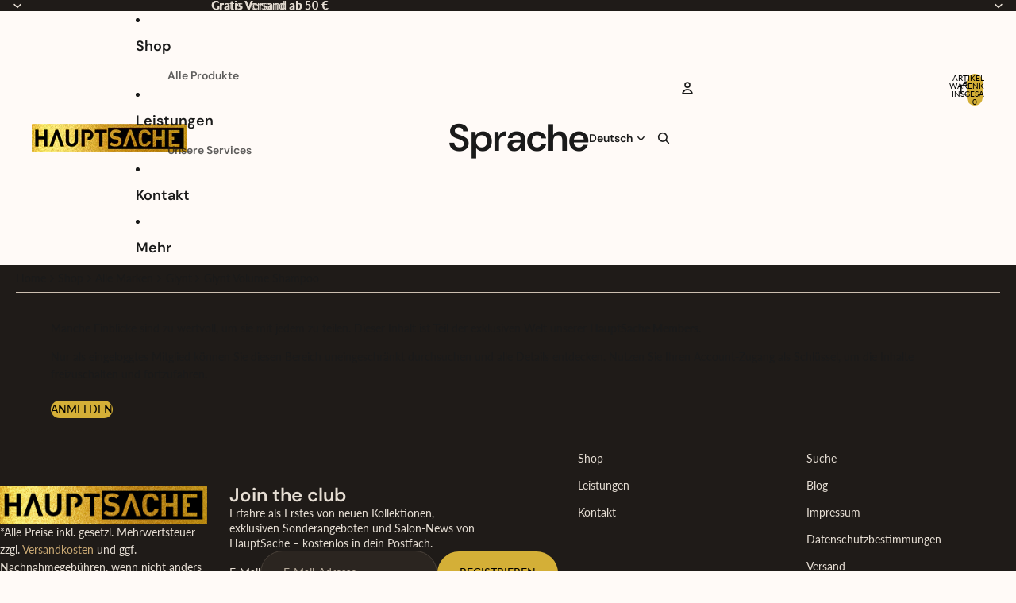

--- FILE ---
content_type: text/html; charset=utf-8
request_url: https://hauptsacheshop.de/products/glynt-volume-shampoo
body_size: 78650
content:
<!doctype html>
<html
  
  lang="de"
>
  <head><meta name="robots" content="noindex" /><script async crossorigin fetchpriority="high" src="/cdn/shopifycloud/importmap-polyfill/es-modules-shim.2.4.0.js"></script>
<script type="application/vnd.locksmith+json" data-locksmith>{"version":"v254","locked":true,"initialized":true,"scope":"product","access_granted":false,"access_denied":true,"requires_customer":true,"manual_lock":false,"remote_lock":false,"has_timeout":false,"remote_rendered":null,"hide_resource":true,"hide_links_to_resource":false,"transparent":false,"locks":{"all":[771693],"opened":[]},"keys":[],"keys_signature":"40f56f3fa57a149b6c01a39013cef97e8663c416a5cb180d2c13f41af5cac089","state":{"template":"product","theme":194271641930,"product":"glynt-volume-shampoo","collection":null,"page":null,"blog":null,"article":null,"app":null},"now":1769133286,"path":"\/products\/glynt-volume-shampoo","locale_root_url":"\/","canonical_url":"https:\/\/hauptsacheshop.de\/products\/glynt-volume-shampoo","customer_id":null,"customer_id_signature":"40f56f3fa57a149b6c01a39013cef97e8663c416a5cb180d2c13f41af5cac089","cart":null}</script><script data-locksmith>!function(){undefined;!function(){var s=window.Locksmith={},e=document.querySelector('script[type="application/vnd.locksmith+json"]'),n=e&&e.innerHTML;if(s.state={},s.util={},s.loading=!1,n)try{s.state=JSON.parse(n)}catch(d){}if(document.addEventListener&&document.querySelector){var o,i,a,t=[76,79,67,75,83,77,73,84,72,49,49],c=function(){i=t.slice(0)},l="style",r=function(e){e&&27!==e.keyCode&&"click"!==e.type||(document.removeEventListener("keydown",r),document.removeEventListener("click",r),o&&document.body.removeChild(o),o=null)};c(),document.addEventListener("keyup",function(e){if(e.keyCode===i[0]){if(clearTimeout(a),i.shift(),0<i.length)return void(a=setTimeout(c,1e3));c(),r(),(o=document.createElement("div"))[l].width="50%",o[l].maxWidth="1000px",o[l].height="85%",o[l].border="1px rgba(0, 0, 0, 0.2) solid",o[l].background="rgba(255, 255, 255, 0.99)",o[l].borderRadius="4px",o[l].position="fixed",o[l].top="50%",o[l].left="50%",o[l].transform="translateY(-50%) translateX(-50%)",o[l].boxShadow="0 2px 5px rgba(0, 0, 0, 0.3), 0 0 100vh 100vw rgba(0, 0, 0, 0.5)",o[l].zIndex="2147483645";var t=document.createElement("textarea");t.value=JSON.stringify(JSON.parse(n),null,2),t[l].border="none",t[l].display="block",t[l].boxSizing="border-box",t[l].width="100%",t[l].height="100%",t[l].background="transparent",t[l].padding="22px",t[l].fontFamily="monospace",t[l].fontSize="14px",t[l].color="#333",t[l].resize="none",t[l].outline="none",t.readOnly=!0,o.appendChild(t),document.body.appendChild(o),t.addEventListener("click",function(e){e.stopImmediatePropagation()}),t.select(),document.addEventListener("keydown",r),document.addEventListener("click",r)}})}s.isEmbedded=-1!==window.location.search.indexOf("_ab=0&_fd=0&_sc=1"),s.path=s.state.path||window.location.pathname,s.basePath=s.state.locale_root_url.concat("/apps/locksmith").replace(/^\/\//,"/"),s.reloading=!1,s.util.console=window.console||{log:function(){},error:function(){}},s.util.makeUrl=function(e,t){var n,o=s.basePath+e,i=[],a=s.cache();for(n in a)i.push(n+"="+encodeURIComponent(a[n]));for(n in t)i.push(n+"="+encodeURIComponent(t[n]));return s.state.customer_id&&(i.push("customer_id="+encodeURIComponent(s.state.customer_id)),i.push("customer_id_signature="+encodeURIComponent(s.state.customer_id_signature))),o+=(-1===o.indexOf("?")?"?":"&")+i.join("&")},s._initializeCallbacks=[],s.on=function(e,t){if("initialize"!==e)throw'Locksmith.on() currently only supports the "initialize" event';s._initializeCallbacks.push(t)},s.initializeSession=function(e){if(!s.isEmbedded){var t=!1,n=!0,o=!0;(e=e||{}).silent&&(o=n=!(t=!0)),s.ping({silent:t,spinner:n,reload:o,callback:function(){s._initializeCallbacks.forEach(function(e){e()})}})}},s.cache=function(e){var t={};try{var n=function i(e){return(document.cookie.match("(^|; )"+e+"=([^;]*)")||0)[2]};t=JSON.parse(decodeURIComponent(n("locksmith-params")||"{}"))}catch(d){}if(e){for(var o in e)t[o]=e[o];document.cookie="locksmith-params=; expires=Thu, 01 Jan 1970 00:00:00 GMT; path=/",document.cookie="locksmith-params="+encodeURIComponent(JSON.stringify(t))+"; path=/"}return t},s.cache.cart=s.state.cart,s.cache.cartLastSaved=null,s.params=s.cache(),s.util.reload=function(){s.reloading=!0;try{window.location.href=window.location.href.replace(/#.*/,"")}catch(d){s.util.console.error("Preferred reload method failed",d),window.location.reload()}},s.cache.saveCart=function(e){if(!s.cache.cart||s.cache.cart===s.cache.cartLastSaved)return e?e():null;var t=s.cache.cartLastSaved;s.cache.cartLastSaved=s.cache.cart,fetch("/cart/update.js",{method:"POST",headers:{"Content-Type":"application/json",Accept:"application/json"},body:JSON.stringify({attributes:{locksmith:s.cache.cart}})}).then(function(e){if(!e.ok)throw new Error("Cart update failed: "+e.status);return e.json()}).then(function(){e&&e()})["catch"](function(e){if(s.cache.cartLastSaved=t,!s.reloading)throw e})},s.util.spinnerHTML='<style>body{background:#FFF}@keyframes spin{from{transform:rotate(0deg)}to{transform:rotate(360deg)}}#loading{display:flex;width:100%;height:50vh;color:#777;align-items:center;justify-content:center}#loading .spinner{display:block;animation:spin 600ms linear infinite;position:relative;width:50px;height:50px}#loading .spinner-ring{stroke:currentColor;stroke-dasharray:100%;stroke-width:2px;stroke-linecap:round;fill:none}</style><div id="loading"><div class="spinner"><svg width="100%" height="100%"><svg preserveAspectRatio="xMinYMin"><circle class="spinner-ring" cx="50%" cy="50%" r="45%"></circle></svg></svg></div></div>',s.util.clobberBody=function(e){document.body.innerHTML=e},s.util.clobberDocument=function(e){e.responseText&&(e=e.responseText),document.documentElement&&document.removeChild(document.documentElement);var t=document.open("text/html","replace");t.writeln(e),t.close(),setTimeout(function(){var e=t.querySelector("[autofocus]");e&&e.focus()},100)},s.util.serializeForm=function(e){if(e&&"FORM"===e.nodeName){var t,n,o={};for(t=e.elements.length-1;0<=t;t-=1)if(""!==e.elements[t].name)switch(e.elements[t].nodeName){case"INPUT":switch(e.elements[t].type){default:case"text":case"hidden":case"password":case"button":case"reset":case"submit":o[e.elements[t].name]=e.elements[t].value;break;case"checkbox":case"radio":e.elements[t].checked&&(o[e.elements[t].name]=e.elements[t].value);break;case"file":}break;case"TEXTAREA":o[e.elements[t].name]=e.elements[t].value;break;case"SELECT":switch(e.elements[t].type){case"select-one":o[e.elements[t].name]=e.elements[t].value;break;case"select-multiple":for(n=e.elements[t].options.length-1;0<=n;n-=1)e.elements[t].options[n].selected&&(o[e.elements[t].name]=e.elements[t].options[n].value)}break;case"BUTTON":switch(e.elements[t].type){case"reset":case"submit":case"button":o[e.elements[t].name]=e.elements[t].value}}return o}},s.util.on=function(e,a,s,t){t=t||document;var c="locksmith-"+e+a,n=function(e){var t=e.target,n=e.target.parentElement,o=t&&t.className&&(t.className.baseVal||t.className)||"",i=n&&n.className&&(n.className.baseVal||n.className)||"";("string"==typeof o&&-1!==o.split(/\s+/).indexOf(a)||"string"==typeof i&&-1!==i.split(/\s+/).indexOf(a))&&!e[c]&&(e[c]=!0,s(e))};t.attachEvent?t.attachEvent(e,n):t.addEventListener(e,n,!1)},s.util.enableActions=function(e){s.util.on("click","locksmith-action",function(e){e.preventDefault();var t=e.target;t.dataset.confirmWith&&!confirm(t.dataset.confirmWith)||(t.disabled=!0,t.innerText=t.dataset.disableWith,s.post("/action",t.dataset.locksmithParams,{spinner:!1,type:"text",success:function(e){(e=JSON.parse(e.responseText)).message&&alert(e.message),s.util.reload()}}))},e)},s.util.inject=function(e,t){var n=["data","locksmith","append"];if(-1!==t.indexOf(n.join("-"))){var o=document.createElement("div");o.innerHTML=t,e.appendChild(o)}else e.innerHTML=t;var i,a,s=e.querySelectorAll("script");for(a=0;a<s.length;++a){i=s[a];var c=document.createElement("script");if(i.type&&(c.type=i.type),i.src)c.src=i.src;else{var l=document.createTextNode(i.innerHTML);c.appendChild(l)}e.appendChild(c)}var r=e.querySelector("[autofocus]");r&&r.focus()},s.post=function(e,t,n){!1!==(n=n||{}).spinner&&s.util.clobberBody(s.util.spinnerHTML);var o={};n.container===document?(o.layout=1,n.success=function(e){s.util.clobberDocument(e)}):n.container&&(o.layout=0,n.success=function(e){var t=document.getElementById(n.container);s.util.inject(t,e),t.id===t.firstChild.id&&t.parentElement.replaceChild(t.firstChild,t)}),n.form_type&&(t.form_type=n.form_type),n.include_layout_classes!==undefined&&(t.include_layout_classes=n.include_layout_classes),n.lock_id!==undefined&&(t.lock_id=n.lock_id),s.loading=!0;var i=s.util.makeUrl(e,o),a="json"===n.type||"text"===n.type;fetch(i,{method:"POST",headers:{"Content-Type":"application/json",Accept:a?"application/json":"text/html"},body:JSON.stringify(t)}).then(function(e){if(!e.ok)throw new Error("Request failed: "+e.status);return e.text()}).then(function(e){var t=n.success||s.util.clobberDocument;t(a?{responseText:e}:e)})["catch"](function(e){if(!s.reloading)if("dashboard.weglot.com"!==window.location.host){if(!n.silent)throw alert("Something went wrong! Please refresh and try again."),e;console.error(e)}else console.error(e)})["finally"](function(){s.loading=!1})},s.postResource=function(e,t){e.path=s.path,e.search=window.location.search,e.state=s.state,e.passcode&&(e.passcode=e.passcode.trim()),e.email&&(e.email=e.email.trim()),e.state.cart=s.cache.cart,e.locksmith_json=s.jsonTag,e.locksmith_json_signature=s.jsonTagSignature,s.post("/resource",e,t)},s.ping=function(e){if(!s.isEmbedded){e=e||{};s.post("/ping",{path:s.path,search:window.location.search,state:s.state},{spinner:!!e.spinner,silent:"undefined"==typeof e.silent||e.silent,type:"text",success:function(e){e&&e.responseText?(e=JSON.parse(e.responseText)).messages&&0<e.messages.length&&s.showMessages(e.messages):console.error("[Locksmith] Invalid result in ping callback:",e)}})}},s.timeoutMonitor=function(){var e=s.cache.cart;s.ping({callback:function(){e!==s.cache.cart||setTimeout(function(){s.timeoutMonitor()},6e4)}})},s.showMessages=function(e){var t=document.createElement("div");t.style.position="fixed",t.style.left=0,t.style.right=0,t.style.bottom="-50px",t.style.opacity=0,t.style.background="#191919",t.style.color="#ddd",t.style.transition="bottom 0.2s, opacity 0.2s",t.style.zIndex=999999,t.innerHTML="        <style>          .locksmith-ab .locksmith-b { display: none; }          .locksmith-ab.toggled .locksmith-b { display: flex; }          .locksmith-ab.toggled .locksmith-a { display: none; }          .locksmith-flex { display: flex; flex-wrap: wrap; justify-content: space-between; align-items: center; padding: 10px 20px; }          .locksmith-message + .locksmith-message { border-top: 1px #555 solid; }          .locksmith-message a { color: inherit; font-weight: bold; }          .locksmith-message a:hover { color: inherit; opacity: 0.8; }          a.locksmith-ab-toggle { font-weight: inherit; text-decoration: underline; }          .locksmith-text { flex-grow: 1; }          .locksmith-cta { flex-grow: 0; text-align: right; }          .locksmith-cta button { transform: scale(0.8); transform-origin: left; }          .locksmith-cta > * { display: block; }          .locksmith-cta > * + * { margin-top: 10px; }          .locksmith-message a.locksmith-close { flex-grow: 0; text-decoration: none; margin-left: 15px; font-size: 30px; font-family: monospace; display: block; padding: 2px 10px; }                    @media screen and (max-width: 600px) {            .locksmith-wide-only { display: none !important; }            .locksmith-flex { padding: 0 15px; }            .locksmith-flex > * { margin-top: 5px; margin-bottom: 5px; }            .locksmith-cta { text-align: left; }          }                    @media screen and (min-width: 601px) {            .locksmith-narrow-only { display: none !important; }          }        </style>      "+e.map(function(e){return'<div class="locksmith-message">'+e+"</div>"}).join(""),document.body.appendChild(t),document.body.style.position="relative",document.body.parentElement.style.paddingBottom=t.offsetHeight+"px",setTimeout(function(){t.style.bottom=0,t.style.opacity=1},50),s.util.on("click","locksmith-ab-toggle",function(e){e.preventDefault();for(var t=e.target.parentElement;-1===t.className.split(" ").indexOf("locksmith-ab");)t=t.parentElement;-1!==t.className.split(" ").indexOf("toggled")?t.className=t.className.replace("toggled",""):t.className=t.className+" toggled"}),s.util.enableActions(t)}}()}();</script>
      <script data-locksmith>Locksmith.cache.cart=null</script>

  <script data-locksmith>Locksmith.jsonTag="{\"version\":\"v254\",\"locked\":true,\"initialized\":true,\"scope\":\"product\",\"access_granted\":false,\"access_denied\":true,\"requires_customer\":true,\"manual_lock\":false,\"remote_lock\":false,\"has_timeout\":false,\"remote_rendered\":null,\"hide_resource\":true,\"hide_links_to_resource\":false,\"transparent\":false,\"locks\":{\"all\":[771693],\"opened\":[]},\"keys\":[],\"keys_signature\":\"40f56f3fa57a149b6c01a39013cef97e8663c416a5cb180d2c13f41af5cac089\",\"state\":{\"template\":\"product\",\"theme\":194271641930,\"product\":\"glynt-volume-shampoo\",\"collection\":null,\"page\":null,\"blog\":null,\"article\":null,\"app\":null},\"now\":1769133286,\"path\":\"\\\/products\\\/glynt-volume-shampoo\",\"locale_root_url\":\"\\\/\",\"canonical_url\":\"https:\\\/\\\/hauptsacheshop.de\\\/products\\\/glynt-volume-shampoo\",\"customer_id\":null,\"customer_id_signature\":\"40f56f3fa57a149b6c01a39013cef97e8663c416a5cb180d2c13f41af5cac089\",\"cart\":null}";Locksmith.jsonTagSignature="03de2daa31f242e8f94d7ff053c61c7990531b861fe746dd70c6e824fb186779"</script>
<!-- SEOAnt Speed Up Script --><script>
const AllowUrlArray_SEOAnt = ['cdn.nfcube.com', 'cdnv2.mycustomizer.com'];
const ForbidUrlArray_SEOAnt = [];
window.WhiteUrlArray_SEOAnt = AllowUrlArray_SEOAnt.map(src => new RegExp(src, 'i'));
window.BlackUrlArray_SEOAnt = ForbidUrlArray_SEOAnt.map(src => new RegExp(src, 'i'));
</script>
<script>
// Limit output
class AllowJsPlugin{constructor(e){const attrArr=["default","defer","async"];this.listener=this.handleListener.bind(this,e),this.jsArr=[],this.attribute=attrArr.reduce(((e,t)=>({...e,[t]:[]})),{});const t=this;e.forEach((e=>window.addEventListener(e,t.listener,{passive:!0})))}handleListener(e){const t=this;return e.forEach((e=>window.removeEventListener(e,t.listener))),"complete"===document.readyState?this.handleDOM():document.addEventListener("readystatechange",(e=>{if("complete"===e.target.readyState)return setTimeout(t.handleDOM.bind(t),1)}))}async handleDOM(){this.pauseEvent(),this.pauseJQuery(),this.getScripts(),this.beforeScripts();for(const e of Object.keys(this.attribute))await this.changeScripts(this.attribute[e]);for(const e of["DOMContentLoaded","readystatechange"])await this.requestRedraw(),document.dispatchEvent(new Event("allowJS-"+e));document.lightJSonreadystatechange&&document.lightJSonreadystatechange();for(const e of["DOMContentLoaded","load"])await this.requestRedraw(),window.dispatchEvent(new Event("allowJS-"+e));await this.requestRedraw(),window.lightJSonload&&window.lightJSonload(),await this.requestRedraw(),this.jsArr.forEach((e=>e(window).trigger("allowJS-jquery-load"))),window.dispatchEvent(new Event("allowJS-pageshow")),await this.requestRedraw(),window.lightJSonpageshow&&window.lightJSonpageshow()}async requestRedraw(){return new Promise((e=>requestAnimationFrame(e)))}getScripts(){document.querySelectorAll("script[type=AllowJs]").forEach((e=>{e.hasAttribute("src")?e.hasAttribute("async")&&e.async?this.attribute.async.push(e):e.hasAttribute("defer")&&e.defer?this.attribute.defer.push(e):this.attribute.default.push(e):this.attribute.default.push(e)}))}beforeScripts(){const e=this,t=Object.keys(this.attribute).reduce(((t,n)=>[...t,...e.attribute[n]]),[]),n=document.createDocumentFragment();t.forEach((e=>{const t=e.getAttribute("src");if(!t)return;const s=document.createElement("link");s.href=t,s.rel="preload",s.as="script",n.appendChild(s)})),document.head.appendChild(n)}async changeScripts(e){let t;for(;t=e.shift();)await this.requestRedraw(),new Promise((e=>{const n=document.createElement("script");[...t.attributes].forEach((e=>{"type"!==e.nodeName&&n.setAttribute(e.nodeName,e.nodeValue)})),t.hasAttribute("src")?(n.addEventListener("load",e),n.addEventListener("error",e)):(n.text=t.text,e()),t.parentNode.replaceChild(n,t)}))}pauseEvent(){const e={};[{obj:document,name:"DOMContentLoaded"},{obj:window,name:"DOMContentLoaded"},{obj:window,name:"load"},{obj:window,name:"pageshow"},{obj:document,name:"readystatechange"}].map((t=>function(t,n){function s(n){return e[t].list.indexOf(n)>=0?"allowJS-"+n:n}e[t]||(e[t]={list:[n],add:t.addEventListener,remove:t.removeEventListener},t.addEventListener=(...n)=>{n[0]=s(n[0]),e[t].add.apply(t,n)},t.removeEventListener=(...n)=>{n[0]=s(n[0]),e[t].remove.apply(t,n)})}(t.obj,t.name))),[{obj:document,name:"onreadystatechange"},{obj:window,name:"onpageshow"}].map((e=>function(e,t){let n=e[t];Object.defineProperty(e,t,{get:()=>n||function(){},set:s=>{e["allowJS"+t]=n=s}})}(e.obj,e.name)))}pauseJQuery(){const e=this;let t=window.jQuery;Object.defineProperty(window,"jQuery",{get:()=>t,set(n){if(!n||!n.fn||!e.jsArr.includes(n))return void(t=n);n.fn.ready=n.fn.init.prototype.ready=e=>{e.bind(document)(n)};const s=n.fn.on;n.fn.on=n.fn.init.prototype.on=function(...e){if(window!==this[0])return s.apply(this,e),this;const t=e=>e.split(" ").map((e=>"load"===e||0===e.indexOf("load.")?"allowJS-jquery-load":e)).join(" ");return"string"==typeof e[0]||e[0]instanceof String?(e[0]=t(e[0]),s.apply(this,e),this):("object"==typeof e[0]&&Object.keys(e[0]).forEach((n=>{delete Object.assign(e[0],{[t(n)]:e[0][n]})[n]})),s.apply(this,e),this)},e.jsArr.push(n),t=n}})}}new AllowJsPlugin(["keydown","wheel","mouseenter","mousemove","mouseleave","touchstart","touchmove","touchend"]);
</script>
<script>
"use strict";function SEOAnt_toConsumableArray(t){if(Array.isArray(t)){for(var e=0,r=Array(t.length);e<t.length;e++)r[e]=t[e];return r}return Array.from(t)}function _0x960a(t,e){var r=_0x3840();return(_0x960a=function(t,e){return t-=247,r[t]})(t,e)}function _0x3840(){var t=["defineProperties","application/javascript","preventDefault","4990555yeBSbh","addEventListener","set","setAttribute","bind","getAttribute","parentElement","WhiteUrlArray_SEOAnt","listener","toString","toLowerCase","every","touchend","SEOAnt scripts can't be lazy loaded","keydown","touchstart","removeChild","length","58IusxNw","BlackUrlArray_SEOAnt","observe","name","value","documentElement","wheel","warn","whitelist","map","tagName","402345HpbWDN","getOwnPropertyDescriptor","head","type","touchmove","removeEventListener","8160iwggKQ","call","beforescriptexecute","some","string","options","push","appendChild","blacklisted","querySelectorAll","5339295FeRgGa","4OtFDAr","filter","57211uwpiMx","nodeType","createElement","src","13296210cxmbJp",'script[type="',"1744290Faeint","test","forEach","script","blacklist","attributes","get","$&","744DdtCNR"];return(_0x3840=function(){return t})()}var _extends=Object.assign||function(t){for(var e=1;e<arguments.length;e++){var r=arguments[e];for(var n in r)Object.prototype.hasOwnProperty.call(r,n)&&(t[n]=r[n])}return t},_slicedToArray=function(){function t(t,e){var r=[],n=!0,o=!1,i=void 0;try{for(var a,c=t[Symbol.iterator]();!(n=(a=c.next()).done)&&(r.push(a.value),!e||r.length!==e);n=!0);}catch(t){o=!0,i=t}finally{try{!n&&c.return&&c.return()}finally{if(o)throw i}}return r}return function(e,r){if(Array.isArray(e))return e;if(Symbol.iterator in Object(e))return t(e,r);throw new TypeError("Invalid attempt to destructure non-iterable instance")}}(),_typeof="function"==typeof Symbol&&"symbol"==typeof Symbol.iterator?function(t){return typeof t}:function(t){return t&&"function"==typeof Symbol&&t.constructor===Symbol&&t!==Symbol.prototype?"symbol":typeof t};(function(t,e){for(var r=_0x960a,n=t();[];)try{if(531094===parseInt(r(306))/1+-parseInt(r(295))/2*(parseInt(r(312))/3)+-parseInt(r(257))/4*(parseInt(r(277))/5)+-parseInt(r(265))/6+-parseInt(r(259))/7*(-parseInt(r(273))/8)+-parseInt(r(256))/9+parseInt(r(263))/10)break;n.push(n.shift())}catch(t){n.push(n.shift())}})(_0x3840),function(){var t=_0x960a,e="javascript/blocked",r={blacklist:window[t(296)],whitelist:window[t(284)]},n={blacklisted:[]},o=function(n,o){return n&&(!o||o!==e)&&(!r.blacklist||r[t(269)][t(249)](function(e){return e[t(266)](n)}))&&(!r[t(303)]||r.whitelist[t(288)](function(e){return!e[t(266)](n)}))},i=function(e){var n=t,o=e[n(282)](n(262));return r[n(269)]&&r.blacklist[n(288)](function(t){return!t.test(o)})||r[n(303)]&&r.whitelist[n(249)](function(t){return t[n(266)](o)})},a=new MutationObserver(function(r){for(var i=t,a=0;a<r[i(294)];a++)for(var c=r[a].addedNodes,u=0;u<c.length;u++)!function(t){var r=c[t];if(1===r[i(260)]&&"SCRIPT"===r[i(305)]){var a=r[i(262)],u=r[i(309)];if(o(a,u)){n.blacklisted[i(252)]([r,r.type]),r[i(309)]=e;var s=function t(n){var o=i;r[o(282)](o(309))===e&&n[o(276)](),r[o(311)](o(248),t)};r[i(278)](i(248),s),r[i(283)]&&r[i(283)][i(293)](r)}}}(u)});a[t(297)](document[t(300)],{childList:!![],subtree:!![]});var c=/[|\{}()\[\]^$+*?.]/g,u=function(){for(var o=arguments.length,u=Array(o),s=0;s<o;s++)u[s]=arguments[s];var l=t;u[l(294)]<1?(r[l(269)]=[],r[l(303)]=[]):(r.blacklist&&(r[l(269)]=r.blacklist[l(258)](function(t){return u[l(288)](function(e){var r=l;return(void 0===e?"undefined":_typeof(e))===r(250)?!t.test(e):e instanceof RegExp?t.toString()!==e.toString():void 0})})),r[l(303)]&&(r[l(303)]=[].concat(SEOAnt_toConsumableArray(r[l(303)]),SEOAnt_toConsumableArray(u.map(function(t){var e=l;if("string"==typeof t){var n=t.replace(c,e(272)),o=".*"+n+".*";if(r[e(303)][e(288)](function(t){return t[e(286)]()!==o[e(286)]()}))return new RegExp(o)}else if(t instanceof RegExp&&r[e(303)][e(288)](function(r){return r[e(286)]()!==t.toString()}))return t;return null})[l(258)](Boolean)))));for(var f=document[l(255)](l(264)+e+'"]'),p=0;p<f[l(294)];p++){var y=f[p];i(y)&&(n[l(254)][l(252)]([y,l(275)]),y[l(283)][l(293)](y))}var v=0;[].concat(SEOAnt_toConsumableArray(n[l(254)]))[l(267)](function(t,e){var r=_slicedToArray(t,2),o=r[0],a=r[1],c=l;if(i(o)){for(var u=document.createElement("script"),s=0;s<o.attributes.length;s++){var f=o[c(270)][s];f[c(298)]!==c(262)&&f.name!==c(309)&&u.setAttribute(f.name,o.attributes[s][c(299)])}u[c(280)](c(262),o[c(262)]),u.setAttribute("type",a||c(275)),document[c(308)][c(253)](u),n[c(254)].splice(e-v,1),v++}}),r[l(269)]&&r.blacklist.length<1&&a.disconnect()},s=document.createElement,l={src:Object[t(307)](HTMLScriptElement.prototype,t(262)),type:Object[t(307)](HTMLScriptElement.prototype,t(309))};document[t(261)]=function(){for(var r=t,n=arguments.length,i=Array(n),a=0;a<n;a++)i[a]=arguments[a];if(i[0][r(287)]()!==r(268))return s[r(281)](document).apply(void 0,i);var c=s.bind(document).apply(void 0,i);try{Object[r(274)](c,{src:_extends({},l[r(262)],{set:function(t){var n=r;o(t,c[n(309)])&&l.type[n(279)][n(247)](this,e),l[n(262)][n(279)].call(this,t)}}),type:_extends({},l[r(309)],{get:function(){var t=r,n=l[t(309)][t(271)][t(247)](this);return n===e||o(this[t(262)],n)?null:n},set:function(t){var n=r,i=o(c[n(262)],c[n(309)])?e:t;l.type[n(279)][n(247)](this,i)}})}),c.setAttribute=function(t,e){var n=r;t===n(309)||t===n(262)?c[t]=e:HTMLScriptElement.prototype[n(280)][n(247)](c,t,e)}}catch(t){console[r(302)](r(290),t)}return c},[t(291),"mousemove",t(289),t(310),t(292),t(301)][t(304)](function(t){return{type:t,listener:function(){return u()},options:{passive:!![]}}}).forEach(function(e){var r=t;document[r(278)](e[r(309)],e[r(285)],e[r(251)])})}();
</script>
<!-- /SEOAnt Speed Up Script --><link
        rel="icon"
        type="image/png"
        href="//hauptsacheshop.de/cdn/shop/files/h.s.-1x1-Gold-Logo-800x800.png?crop=center&height=32&v=1767432412&width=32"
      ><meta name="facebook-domain-verification" content="z1b0tt9g87y9jyk4wkgvx8cu6fevrm" />
    
    
      <link
        rel="expect"
        href="#MainContent"
        blocking="render"
        id="view-transition-render-blocker"
      >
    
<meta charset="utf-8">
<meta
  http-equiv="X-UA-Compatible"
  content="IE=edge"
>
<meta
  name="viewport"
  content="width=device-width,initial-scale=1"
>
<meta
  name="view-transition"
  content="same-origin"
>
<meta
  name="theme-color"
  content=""
>

<meta
  property="og:site_name"
  content="HauptSacheShop"
>
<meta
  property="og:url"
  content="https://hauptsacheshop.de/products/glynt-volume-shampoo"
>
<meta
  property="og:title"
  content="VOLUME Shampoo -Sanfte Reinigung &amp; Volumen mit Bambusextrakt"
>
<meta
  property="og:type"
  content="product"
>
<meta
  property="og:description"
  content="VOLUME Shampoo mit natürlichen Inhaltsstoffen, reinigt sanft und effektiv für mehr Volumen und Elastizität. Entfernt Rückstände für federndes Haar."
><meta
    property="og:image"
    content="http://hauptsacheshop.de/cdn/shop/products/glynt-volume-shampoo-7979413.jpg?v=1766182676"
  >
  <meta
    property="og:image:secure_url"
    content="https://hauptsacheshop.de/cdn/shop/products/glynt-volume-shampoo-7979413.jpg?v=1766182676"
  >
  <meta
    property="og:image:width"
    content="440"
  >
  <meta
    property="og:image:height"
    content="440"
  ><meta
    property="og:price:amount"
    content="15.40"
  >
  <meta
    property="og:price:currency"
    content="EUR"
  ><meta
  name="twitter:card"
  content="summary_large_image"
>
<meta
  name="twitter:title"
  content="VOLUME Shampoo -Sanfte Reinigung &amp; Volumen mit Bambusextrakt"
>
<meta
  name="twitter:description"
  content="VOLUME Shampoo mit natürlichen Inhaltsstoffen, reinigt sanft und effektiv für mehr Volumen und Elastizität. Entfernt Rückstände für federndes Haar."
>

<title>
  VOLUME Shampoo -Sanfte Reinigung &amp; Volumen mit Bambusextrakt
 &ndash; HauptSacheShop</title>

<link
  rel="canonical"
  href="https://hauptsacheshop.de/products/glynt-volume-shampoo"
>


  <meta
    name="description"
    content="VOLUME Shampoo mit natürlichen Inhaltsstoffen, reinigt sanft und effektiv für mehr Volumen und Elastizität. Entfernt Rückstände für federndes Haar."
  >

<link href="//hauptsacheshop.de/cdn/shop/t/48/assets/overflow-list.css?v=101911674359793798601768342319" as="style" rel="preload">
<link href="//hauptsacheshop.de/cdn/shop/t/48/assets/base.css?v=25630247329231457811768342319" rel="stylesheet" type="text/css" media="all" />

<link
    rel="preload"
    as="font"
    href="//hauptsacheshop.de/cdn/fonts/lato/lato_n4.c3b93d431f0091c8be23185e15c9d1fee1e971c5.woff2"
    type="font/woff2"
    crossorigin
    fetchpriority="low"
  ><link
    rel="preload"
    as="font"
    href="//hauptsacheshop.de/cdn/fonts/lato/lato_n4.c3b93d431f0091c8be23185e15c9d1fee1e971c5.woff2"
    type="font/woff2"
    crossorigin
    fetchpriority="low"
  ><link
    rel="preload"
    as="font"
    href="//hauptsacheshop.de/cdn/fonts/dm_sans/dmsans_n6.70a2453ea926d613c6a2f89af05180d14b3a7c96.woff2"
    type="font/woff2"
    crossorigin
    fetchpriority="low"
  ><link
    rel="preload"
    as="font"
    href="//hauptsacheshop.de/cdn/fonts/lato/lato_n4.c3b93d431f0091c8be23185e15c9d1fee1e971c5.woff2"
    type="font/woff2"
    crossorigin
    fetchpriority="low"
  >
<script type="importmap">
  {
    "imports": {
      "@theme/overflow-list": "//hauptsacheshop.de/cdn/shop/t/48/assets/overflow-list.s.min.js?v=82686425544542050961768342319",
      "@theme/product-title": "//hauptsacheshop.de/cdn/shop/t/48/assets/product-title-truncation.s.min.js?v=86270166324693324741768342319",
      "@theme/component": "//hauptsacheshop.de/cdn/shop/t/48/assets/component.s.min.js?v=50889185642183947151768342319",
      "@theme/dialog": "//hauptsacheshop.de/cdn/shop/t/48/assets/dialog.s.min.js?v=172371395854166655391768342319",
      "@theme/events": "//hauptsacheshop.de/cdn/shop/t/48/assets/events.s.min.js?v=38656025476293712731768342319",
      "@theme/focus": "//hauptsacheshop.de/cdn/shop/t/48/assets/focus.s.min.js?v=133769495058897144381768342319",
      "@theme/morph": "//hauptsacheshop.de/cdn/shop/t/48/assets/morph.s.min.js?v=3220126157320067551768342319",
      "@theme/paginated-list": "//hauptsacheshop.de/cdn/shop/t/48/assets/paginated-list.js?v=95298315036233333871768342319",
      "@theme/performance": "//hauptsacheshop.de/cdn/shop/t/48/assets/performance.s.min.js?v=144746757030992610211768342319",
      "@theme/product-form": "//hauptsacheshop.de/cdn/shop/t/48/assets/product-form.s.min.js?v=120842382176305488451768342319",
      "@theme/recently-viewed-products": "//hauptsacheshop.de/cdn/shop/t/48/assets/recently-viewed-products.s.min.js?v=21855994479867323971768342319",
      "@theme/scrolling": "//hauptsacheshop.de/cdn/shop/t/48/assets/scrolling.s.min.js?v=43317284626323906181768342319",
      "@theme/section-renderer": "//hauptsacheshop.de/cdn/shop/t/48/assets/section-renderer.s.min.js?v=142106067957471535311768342319",
      "@theme/section-hydration": "//hauptsacheshop.de/cdn/shop/t/48/assets/section-hydration.s.min.js?v=18403495549019303371768342319",
      "@theme/utilities": "//hauptsacheshop.de/cdn/shop/t/48/assets/utilities.s.min.js?v=80716382835468079471768342319",
      "@theme/variant-picker": "//hauptsacheshop.de/cdn/shop/t/48/assets/variant-picker.s.min.js?v=27641581433729177661768342319",
      "@theme/media-gallery": "//hauptsacheshop.de/cdn/shop/t/48/assets/media-gallery.s.min.js?v=70451735636702672591768342319",
      "@theme/quick-add": "//hauptsacheshop.de/cdn/shop/t/48/assets/quick-add.s.min.js?v=167473125862589289381768342319",
      "@theme/paginated-list-aspect-ratio": "//hauptsacheshop.de/cdn/shop/t/48/assets/paginated-list-aspect-ratio.s.min.js?v=51459931196666643281768342319",
      "@theme/popover-polyfill": "//hauptsacheshop.de/cdn/shop/t/48/assets/popover-polyfill.s.min.js?v=45347177082202208301768342319",
      "@theme/component-quantity-selector": "//hauptsacheshop.de/cdn/shop/t/48/assets/component-quantity-selector.js?v=67906657287482036641768342319",
      "@theme/comparison-slider": "//hauptsacheshop.de/cdn/shop/t/48/assets/comparison-slider.s.min.js?v=81455019617510491061768342319",
      "@theme/sticky-add-to-cart": "//hauptsacheshop.de/cdn/shop/t/48/assets/sticky-add-to-cart.s.min.js?v=28045503913679109941768342319",
      "@theme/fly-to-cart": "//hauptsacheshop.de/cdn/shop/t/48/assets/fly-to-cart.js?v=129971753673458693881768342319"
    }
  }
</script>

<script
  src="//hauptsacheshop.de/cdn/shop/t/48/assets/view-transitions.s.min.js?v=138816271133166877171768342319"
  async
  
    blocking="render"
  
></script>

<link
  rel="modulepreload"
  href="//hauptsacheshop.de/cdn/shop/t/48/assets/utilities.s.min.js?v=80716382835468079471768342319"
  fetchpriority="low"
>
<link
  rel="modulepreload"
  href="//hauptsacheshop.de/cdn/shop/t/48/assets/component.s.min.js?v=50889185642183947151768342319"
  fetchpriority="low"
>
<link
  rel="modulepreload"
  href="//hauptsacheshop.de/cdn/shop/t/48/assets/section-renderer.s.min.js?v=142106067957471535311768342319"
  fetchpriority="low"
>
<link
  rel="modulepreload"
  href="//hauptsacheshop.de/cdn/shop/t/48/assets/section-hydration.s.min.js?v=18403495549019303371768342319"
  fetchpriority="low"
>
<link
  rel="modulepreload"
  href="//hauptsacheshop.de/cdn/shop/t/48/assets/morph.s.min.js?v=3220126157320067551768342319"
  fetchpriority="low"
>



<link
  rel="modulepreload"
  href="//hauptsacheshop.de/cdn/shop/t/48/assets/focus.s.min.js?v=133769495058897144381768342319"
  fetchpriority="low"
>
<link
  rel="modulepreload"
  href="//hauptsacheshop.de/cdn/shop/t/48/assets/recently-viewed-products.s.min.js?v=21855994479867323971768342319"
  fetchpriority="low"
>
<link
  rel="modulepreload"
  href="//hauptsacheshop.de/cdn/shop/t/48/assets/scrolling.s.min.js?v=43317284626323906181768342319"
  fetchpriority="low"
>
<link
  rel="modulepreload"
  href="//hauptsacheshop.de/cdn/shop/t/48/assets/events.s.min.js?v=38656025476293712731768342319"
  fetchpriority="low"
>
<script
  src="//hauptsacheshop.de/cdn/shop/t/48/assets/popover-polyfill.s.min.js?v=45347177082202208301768342319"
  type="module"
  fetchpriority="low"
></script>
<script
  src="//hauptsacheshop.de/cdn/shop/t/48/assets/overflow-list.s.min.js?v=82686425544542050961768342319"
  type="module"
  fetchpriority="low"
></script>
<script
  src="//hauptsacheshop.de/cdn/shop/t/48/assets/quick-add.s.min.js?v=167473125862589289381768342319"
  type="module"
  fetchpriority="low"
></script>

  <script
    src="//hauptsacheshop.de/cdn/shop/t/48/assets/cart-discount.js?v=107077853990124422021768342319"
    type="module"
    fetchpriority="low"
  ></script>


<script
  src="//hauptsacheshop.de/cdn/shop/t/48/assets/dialog.s.min.js?v=172371395854166655391768342319"
  type="module"
  fetchpriority="low"
></script>
<script
  src="//hauptsacheshop.de/cdn/shop/t/48/assets/variant-picker.s.min.js?v=27641581433729177661768342319"
  type="module"
  fetchpriority="low"
></script>
<script
  src="//hauptsacheshop.de/cdn/shop/t/48/assets/product-card.s.min.js?v=53945246403671124041768342319"
  type="module"
  fetchpriority="low"
></script>
<script
  src="//hauptsacheshop.de/cdn/shop/t/48/assets/product-form.s.min.js?v=120842382176305488451768342319"
  type="module"
  fetchpriority="low"
></script>
<script
  src="//hauptsacheshop.de/cdn/shop/t/48/assets/fly-to-cart.js?v=129971753673458693881768342319"
  type="module"
  fetchpriority="low"
></script>
<script
  src="//hauptsacheshop.de/cdn/shop/t/48/assets/accordion-custom.js?v=99000499017714805851768342319"
  type="module"
  fetchpriority="low"
></script>
<script
  src="//hauptsacheshop.de/cdn/shop/t/48/assets/disclosure-custom.s.min.js?v=42973890737650460631768342319"
  type="module"
  fetchpriority="low"
></script>
<script
  src="//hauptsacheshop.de/cdn/shop/t/48/assets/media.s.min.js?v=147520747636892973121768342319"
  type="module"
  fetchpriority="low"
></script>
<script
  src="//hauptsacheshop.de/cdn/shop/t/48/assets/product-price.s.min.js?v=146574365659208262821768342319"
  type="module"
  fetchpriority="low"
></script>
<script
  src="//hauptsacheshop.de/cdn/shop/t/48/assets/product-sku.s.min.js?v=161253048398747037361768342319"
  type="module"
  fetchpriority="low"
></script>
<script
  src="//hauptsacheshop.de/cdn/shop/t/48/assets/product-title-truncation.s.min.js?v=86270166324693324741768342319"
  type="module"
  fetchpriority="low"
></script>
<script
  src="//hauptsacheshop.de/cdn/shop/t/48/assets/product-inventory.s.min.js?v=70474589332172438261768342319"
  type="module"
  fetchpriority="low"
></script>
<script
  src="//hauptsacheshop.de/cdn/shop/t/48/assets/show-more.s.min.js?v=147475718809125627971768342319"
  type="module"
  fetchpriority="low"
></script>
<script
  src="//hauptsacheshop.de/cdn/shop/t/48/assets/slideshow.js?v=40796646405849125981768342319"
  type="module"
  fetchpriority="low"
></script>
<script
  src="//hauptsacheshop.de/cdn/shop/t/48/assets/layered-slideshow.s.min.js?v=111977622044884984941768342319"
  type="module"
  fetchpriority="low"
></script>
<script
  src="//hauptsacheshop.de/cdn/shop/t/48/assets/anchored-popover.s.min.js?v=166413078733286940851768342319"
  type="module"
  fetchpriority="low"
></script>
<script
  src="//hauptsacheshop.de/cdn/shop/t/48/assets/floating-panel.s.min.js?v=138874685818980008721768342319"
  type="module"
  fetchpriority="low"
></script>
<script
  src="//hauptsacheshop.de/cdn/shop/t/48/assets/video-background.s.min.js?v=160141637380891356871768342319"
  type="module"
  fetchpriority="low"
></script>
<script
  src="//hauptsacheshop.de/cdn/shop/t/48/assets/component-quantity-selector.js?v=67906657287482036641768342319"
  type="module"
  fetchpriority="low"
></script>
<script
  src="//hauptsacheshop.de/cdn/shop/t/48/assets/media-gallery.s.min.js?v=70451735636702672591768342319"
  type="module"
  fetchpriority="low"
></script>
<script
  src="//hauptsacheshop.de/cdn/shop/t/48/assets/rte-formatter.s.min.js?v=34189489834185470741768342319"
  type="module"
  fetchpriority="low"
></script>
<script
  src="//hauptsacheshop.de/cdn/shop/t/48/assets/volume-pricing.s.min.js?v=127330799089039523931768342319"
  type="module"
  fetchpriority="low"
></script>
<script
  src="//hauptsacheshop.de/cdn/shop/t/48/assets/price-per-item.js?v=144512917617120124431768342319"
  type="module"
  fetchpriority="low"
></script>
<script
  src="//hauptsacheshop.de/cdn/shop/t/48/assets/volume-pricing-info.js?v=94479640769665442661768342319"
  type="module"
  fetchpriority="low"
></script>


  <script
    src="//hauptsacheshop.de/cdn/shop/t/48/assets/localization.s.min.js?v=29236880152670526701768342319"
    type="module"
    fetchpriority="low"
  ></script>



  <script
    src="//hauptsacheshop.de/cdn/shop/t/48/assets/fly-to-cart.js?v=129971753673458693881768342319"
    type="module"
    fetchpriority="low"
  ></script>
  <script
    src="//hauptsacheshop.de/cdn/shop/t/48/assets/sticky-add-to-cart.s.min.js?v=28045503913679109941768342319"
    type="module"
    fetchpriority="low"
  ></script>
  <script type="module">
    import { RecentlyViewed } from '@theme/recently-viewed-products';
    RecentlyViewed.addProduct('7089203708110');
  </script>



  <script
    src="//hauptsacheshop.de/cdn/shop/t/48/assets/product-card-link.s.min.js?v=6316544165458485611768342319"
    type="module"
    fetchpriority="low"
  ></script>


<script
  src="//hauptsacheshop.de/cdn/shop/t/48/assets/auto-close-details.s.min.js?v=115352303314706389801768342319"
  defer="defer"
></script>

<script>
  const Theme = {
    translations: {
      placeholder_image: `Platzhalterbild`,
      added: `Hinzugefügt`,
      recipient_form_fields_visible: `Empfängerformularfelder sind jetzt sichtbar.`,
      recipient_form_fields_hidden: `Empfängerformularfelder sind jetzt ausgeblendet.`,
      recipient_form_error: `Beim Absenden des Formulars ist ein Fehler aufgetreten.`,
      items_added_to_cart_one: `1 Artikel zum Warenkorb hinzugefügt`,
      items_added_to_cart_other: `{{ count }} Artikel zum Warenkorb hinzugefügt`,
    },
    routes: {
      cart_add_url: '/cart/add.js',
      cart_change_url: '/cart/change',
      cart_update_url: '/cart/update',
      cart_url: '/cart',
      predictive_search_url: '/search/suggest',
      search_url: '/search',
    },
    template: {
      name: 'product',
    },
  };
</script>
<style data-shopify>
@font-face {
  font-family: Lato;
  font-weight: 400;
  font-style: normal;
  font-display: swap;
  src: url("//hauptsacheshop.de/cdn/fonts/lato/lato_n4.c3b93d431f0091c8be23185e15c9d1fee1e971c5.woff2") format("woff2"),
       url("//hauptsacheshop.de/cdn/fonts/lato/lato_n4.d5c00c781efb195594fd2fd4ad04f7882949e327.woff") format("woff");
}
@font-face {
  font-family: Lato;
  font-weight: 700;
  font-style: normal;
  font-display: swap;
  src: url("//hauptsacheshop.de/cdn/fonts/lato/lato_n7.900f219bc7337bc57a7a2151983f0a4a4d9d5dcf.woff2") format("woff2"),
       url("//hauptsacheshop.de/cdn/fonts/lato/lato_n7.a55c60751adcc35be7c4f8a0313f9698598612ee.woff") format("woff");
}
@font-face {
  font-family: Lato;
  font-weight: 400;
  font-style: italic;
  font-display: swap;
  src: url("//hauptsacheshop.de/cdn/fonts/lato/lato_i4.09c847adc47c2fefc3368f2e241a3712168bc4b6.woff2") format("woff2"),
       url("//hauptsacheshop.de/cdn/fonts/lato/lato_i4.3c7d9eb6c1b0a2bf62d892c3ee4582b016d0f30c.woff") format("woff");
}
@font-face {
  font-family: Lato;
  font-weight: 700;
  font-style: italic;
  font-display: swap;
  src: url("//hauptsacheshop.de/cdn/fonts/lato/lato_i7.16ba75868b37083a879b8dd9f2be44e067dfbf92.woff2") format("woff2"),
       url("//hauptsacheshop.de/cdn/fonts/lato/lato_i7.4c07c2b3b7e64ab516aa2f2081d2bb0366b9dce8.woff") format("woff");
}
@font-face {
  font-family: "DM Sans";
  font-weight: 600;
  font-style: normal;
  font-display: swap;
  src: url("//hauptsacheshop.de/cdn/fonts/dm_sans/dmsans_n6.70a2453ea926d613c6a2f89af05180d14b3a7c96.woff2") format("woff2"),
       url("//hauptsacheshop.de/cdn/fonts/dm_sans/dmsans_n6.355605667bef215872257574b57fc097044f7e20.woff") format("woff");
}
@font-face {
  font-family: "DM Sans";
  font-weight: 700;
  font-style: normal;
  font-display: swap;
  src: url("//hauptsacheshop.de/cdn/fonts/dm_sans/dmsans_n7.97e21d81502002291ea1de8aefb79170c6946ce5.woff2") format("woff2"),
       url("//hauptsacheshop.de/cdn/fonts/dm_sans/dmsans_n7.af5c214f5116410ca1d53a2090665620e78e2e1b.woff") format("woff");
}
@font-face {
  font-family: "DM Sans";
  font-weight: 600;
  font-style: italic;
  font-display: swap;
  src: url("//hauptsacheshop.de/cdn/fonts/dm_sans/dmsans_i6.b7d5b35c5f29523529e1bf4a3d0de71a44a277b6.woff2") format("woff2"),
       url("//hauptsacheshop.de/cdn/fonts/dm_sans/dmsans_i6.9b760cc5bdd17b4de2c70249ba49bd707f27a31b.woff") format("woff");
}
@font-face {
  font-family: "DM Sans";
  font-weight: 700;
  font-style: italic;
  font-display: swap;
  src: url("//hauptsacheshop.de/cdn/fonts/dm_sans/dmsans_i7.52b57f7d7342eb7255084623d98ab83fd96e7f9b.woff2") format("woff2"),
       url("//hauptsacheshop.de/cdn/fonts/dm_sans/dmsans_i7.d5e14ef18a1d4a8ce78a4187580b4eb1759c2eda.woff") format("woff");
}


  :root {
    /* Page Layout */
    --sidebar-width: 25rem;
    --narrow-content-width: 36rem;
    --normal-content-width: 42rem;
    --wide-content-width: 46rem;
    --narrow-page-width: 90rem;
    --normal-page-width: 120rem;
    --wide-page-width: 150rem;

    /* Section Heights */
    --section-height-small: 15rem;
    --section-height-medium: 25rem;
    --section-height-large: 35rem;

    @media screen and (min-width: 40em) {
      --section-height-small: 40svh;
      --section-height-medium: 55svh;
      --section-height-large: 70svh;
    }

    @media screen and (min-width: 60em) {
      --section-height-small: 50svh;
      --section-height-medium: 65svh;
      --section-height-large: 80svh;
    }

    /* Letter spacing */
    --letter-spacing-sm: 0.06em;
    --letter-spacing-md: 0.13em;

    /* Font families */
    --font-body--family: Lato, sans-serif;
    --font-body--style: normal;
    --font-body--weight: 400;
    --font-subheading--family: Lato, sans-serif;
    --font-subheading--style: normal;
    --font-subheading--weight: 400;
    --font-heading--family: "DM Sans", sans-serif;
    --font-heading--style: normal;
    --font-heading--weight: 600;
    --font-accent--family: Lato, sans-serif;
    --font-accent--style: normal;
    --font-accent--weight: 400;

    /* Margin sizes */
    --font-h1--spacing: 0.25em;
    --font-h2--spacing: 0.25em;
    --font-h3--spacing: 0.25em;
    --font-h4--spacing: 0.25em;
    --font-h5--spacing: 0.25em;
    --font-h6--spacing: 0.25em;
    --font-paragraph--spacing: 0.5em;

    /* Heading colors */
    --font-h1--color: var(--color-foreground-heading);
    --font-h2--color: var(--color-foreground-heading);
    --font-h3--color: var(--color-foreground-heading);
    --font-h4--color: var(--color-foreground-heading);
    --font-h5--color: var(--color-foreground-heading);
    --font-h6--color: var(--color-foreground-heading);

    /** Z-Index / Layering */
    --layer-section-background: -2;
    --layer-lowest: -1;
    --layer-base: 0;
    --layer-flat: 1;
    --layer-raised: 2;
    --layer-heightened: 4;
    --layer-sticky: 8;
    --layer-window-overlay: 10;
    --layer-header-menu: 12;
    --layer-overlay: 16;
    --layer-menu-drawer: 18;
    --layer-temporary: 20;

    /* Max-width / Measure */
    --max-width--body-normal: 32.5em;
    --max-width--body-narrow: 22.75em;

    --max-width--heading-normal: 32.5em;
    --max-width--heading-narrow: 19.5em;

    --max-width--display-normal: 13em;
    --max-width--display-narrow: 9.75em;
    --max-width--display-tight: 3.25em;

    /* Letter-spacing / Tracking */
    --letter-spacing--display-tight: -0.03em;
    --letter-spacing--display-normal: 0em;
    --letter-spacing--display-loose: 0.03em;

    --letter-spacing--heading-tight: -0.03em;
    --letter-spacing--heading-normal: 0em;
    --letter-spacing--heading-loose: 0.03em;

    --letter-spacing--body-tight: -0.03em;
    --letter-spacing--body-normal: 0em;
    --letter-spacing--body-loose: 0.03em;

    /* Line height / Leading */
    --line-height: 1;

    --line-height--display-tight: 1;
    --line-height--display-normal: 1.1;
    --line-height--display-loose: 1.2;

    --line-height--heading-tight: 1.15;
    --line-height--heading-normal: 1.25;
    --line-height--heading-loose: 1.35;

    --line-height--body-tight: 1.2;
    --line-height--body-normal: 1.4;
    --line-height--body-loose: 1.6;

    /* Typography presets */
    --font-size--paragraph: 0.875rem;--font-size--h1: clamp(3.0rem, 7.2vw, 4.5rem);--font-size--h2: clamp(1.75rem, 4.8vw, 3.0rem);--font-size--h3: 1.5rem;--font-size--h4: 1.5rem;--font-size--h5: 1.0rem;--font-size--h6: 0.875rem;--font-paragraph--weight: 400;--font-paragraph--letter-spacing: var(--letter-spacing--body-normal);--font-paragraph--size: var(--font-size--paragraph);--font-paragraph--family: var(--font-body--family);--font-paragraph--style: var(--font-body--style);--font-paragraph--case: ;--font-paragraph--line-height: var(--line-height--body-loose);--font-h1--weight: var(--font-heading--weight);--font-h1--letter-spacing: var(--letter-spacing--heading-normal);--font-h1--size: var(--font-size--h1);--font-h1--family: var(--font-heading--family);--font-h1--style: var(--font-heading--style);--font-h1--case: none;--font-h1--line-height: var(--line-height--display-tight);--font-h2--weight: var(--font-heading--weight);--font-h2--letter-spacing: var(--letter-spacing--heading-normal);--font-h2--size: var(--font-size--h2);--font-h2--family: var(--font-heading--family);--font-h2--style: var(--font-heading--style);--font-h2--case: none;--font-h2--line-height: var(--line-height--display-tight);--font-h3--weight: var(--font-heading--weight);--font-h3--letter-spacing: var(--letter-spacing--heading-normal);--font-h3--size: var(--font-size--h3);--font-h3--family: var(--font-heading--family);--font-h3--style: var(--font-heading--style);--font-h3--case: none;--font-h3--line-height: var(--line-height--heading-tight);--font-h4--weight: var(--font-subheading--weight);--font-h4--letter-spacing: var(--letter-spacing--heading-normal);--font-h4--size: var(--font-size--h4);--font-h4--family: var(--font-subheading--family);--font-h4--style: var(--font-subheading--style);--font-h4--case: none;--font-h4--line-height: var(--line-height--heading-tight);--font-h5--weight: var(--font-primary--weight);--font-h5--letter-spacing: var(--letter-spacing--heading-normal);--font-h5--size: var(--font-size--h5);--font-h5--family: var(--font-primary--family);--font-h5--style: var(--font-primary--style);--font-h5--case: none;--font-h5--line-height: var(--line-height--heading-tight);--font-h6--weight: var(--font-subheading--weight);--font-h6--letter-spacing: var(--letter-spacing--heading-normal);--font-h6--size: var(--font-size--h6);--font-h6--family: var(--font-subheading--family);--font-h6--style: var(--font-subheading--style);--font-h6--case: none;--font-h6--line-height: var(--line-height--heading-tight);

    /* Hardcoded font sizes */
    --font-size--3xs: 0.625rem;
    --font-size--2xs: 0.75rem;
    --font-size--xs: 0.8125rem;
    --font-size--sm: 0.875rem;
    --font-size--md: 1rem;
    --font-size--lg: 1.125rem;
    --font-size--xl: 1.25rem;
    --font-size--2xl: 1.5rem;
    --font-size--3xl: 2rem;
    --font-size--4xl: 2.5rem;
    --font-size--5xl: 3rem;
    --font-size--6xl: 3.5rem;

    /* Menu font sizes */
    --menu-font-sm--size: 0.875rem;
    --menu-font-sm--line-height: calc(1.1 + 0.5 * min(16 / 14));
    --menu-font-md--size: 1rem;
    --menu-font-md--line-height: calc(1.1 + 0.5 * min(16 / 16));
    --menu-font-lg--size: 1.125rem;
    --menu-font-lg--line-height: calc(1.1 + 0.5 * min(16 / 18));
    --menu-font-xl--size: 1.25rem;
    --menu-font-xl--line-height: calc(1.1 + 0.5 * min(16 / 20));
    --menu-font-2xl--size: 1.75rem;
    --menu-font-2xl--line-height: calc(1.1 + 0.5 * min(16 / 28));

    /* Colors */
    --color-error: #8B0000;
    --color-success: #006400;
    --color-white: #FFFFFF;
    --color-white-rgb: 255 255 255;
    --color-black: #000000;
    --color-instock: #3ED660;
    --color-lowstock: #EE9441;
    --color-outofstock: #C8C8C8;

    /* Opacity */
    --opacity-5: 0.05;
    --opacity-8: 0.08;
    --opacity-10: 0.1;
    --opacity-15: 0.15;
    --opacity-20: 0.2;
    --opacity-25: 0.25;
    --opacity-30: 0.3;
    --opacity-40: 0.4;
    --opacity-50: 0.5;
    --opacity-60: 0.6;
    --opacity-70: 0.7;
    --opacity-80: 0.8;
    --opacity-85: 0.85;
    --opacity-90: 0.9;
    --opacity-subdued-text: var(--opacity-70);

    --shadow-button: 0 2px 3px rgb(0 0 0 / 20%);
    --gradient-image-overlay: linear-gradient(to top, rgb(0 0 0 / 0.5), transparent);

    /* Spacing */
    --margin-3xs: 0.125rem;
    --margin-2xs: 0.3rem;
    --margin-xs: 0.5rem;
    --margin-sm: 0.7rem;
    --margin-md: 0.8rem;
    --margin-lg: 1rem;
    --margin-xl: 1.25rem;
    --margin-2xl: 1.5rem;
    --margin-3xl: 1.75rem;
    --margin-4xl: 2rem;
    --margin-5xl: 3rem;
    --margin-6xl: 5rem;

    --scroll-margin: 50px;

    --padding-3xs: 0.125rem;
    --padding-2xs: 0.25rem;
    --padding-xs: 0.5rem;
    --padding-sm: 0.7rem;
    --padding-md: 0.8rem;
    --padding-lg: 1rem;
    --padding-xl: 1.25rem;
    --padding-2xl: 1.5rem;
    --padding-3xl: 1.75rem;
    --padding-4xl: 2rem;
    --padding-5xl: 3rem;
    --padding-6xl: 4rem;

    --gap-3xs: 0.125rem;
    --gap-2xs: 0.3rem;
    --gap-xs: 0.5rem;
    --gap-sm: 0.7rem;
    --gap-md: 0.9rem;
    --gap-lg: 1rem;
    --gap-xl: 1.25rem;
    --gap-2xl: 2rem;
    --gap-3xl: 3rem;

    --spacing-scale-sm: 0.6;
    --spacing-scale-md: 0.7;
    --spacing-scale-default: 1.0;

    /* Checkout buttons gap */
    --checkout-button-gap: 10px;

    /* Borders */
    --style-border-width: 1px;
    --style-border-radius-xs: 0.2rem;
    --style-border-radius-sm: 0.6rem;
    --style-border-radius-md: 0.8rem;
    --style-border-radius-50: 50%;
    --style-border-radius-lg: 1rem;
    --style-border-radius-pills: 40px;
    --style-border-radius-inputs: 8px;
    --style-border-radius-buttons-primary: 100px;
    --style-border-radius-buttons-secondary: 100px;
    --style-border-width-primary: 0px;
    --style-border-width-secondary: 2px;
    --style-border-width-inputs: 1px;
    --style-border-radius-popover: 0px;
    --style-border-popover: 1px none rgb(var(--color-border-rgb) / 50%);
    --style-border-drawer: 1px none rgb(var(--color-border-rgb) / 50%);
    --style-border-swatch-opacity: 10%;
    --style-border-swatch-width: 1px;
    --style-border-swatch-style: solid;

    /* Animation */
    --ease-out-cubic: cubic-bezier(0.33, 1, 0.68, 1);
    --ease-out-quad: cubic-bezier(0.32, 0.72, 0, 1);
    --animation-speed-fast: 0.0625s;
    --animation-speed: 0.125s;
    --animation-speed-slow: 0.2s;
    --animation-speed-medium: 0.15s;
    --animation-easing: ease-in-out;
    --animation-slideshow-easing: cubic-bezier(0.4, 0, 0.2, 1);
    --drawer-animation-speed: 0.2s;
    --animation-values-slow: var(--animation-speed-slow) var(--animation-easing);
    --animation-values: var(--animation-speed) var(--animation-easing);
    --animation-values-fast: var(--animation-speed-fast) var(--animation-easing);
    --animation-values-allow-discrete: var(--animation-speed) var(--animation-easing) allow-discrete;
    --animation-timing-hover: cubic-bezier(0.25, 0.46, 0.45, 0.94);
    --animation-timing-active: cubic-bezier(0.5, 0, 0.75, 0);
    --animation-timing-bounce: cubic-bezier(0.34, 1.56, 0.64, 1);
    --animation-timing-default: cubic-bezier(0, 0, 0.2, 1);
    --animation-timing-fade-in: cubic-bezier(0.16, 1, 0.3, 1);
    --animation-timing-fade-out: cubic-bezier(0.4, 0, 0.2, 1);

    /* View transitions */
    /* View transition old */
    --view-transition-old-main-content: var(--animation-speed) var(--animation-easing) both fadeOut;

    /* View transition new */
    --view-transition-new-main-content: var(--animation-speed) var(--animation-easing) both fadeIn, var(--animation-speed) var(--animation-easing) both slideInTopViewTransition;

    /* Focus */
    --focus-outline-width: 0.09375rem;
    --focus-outline-offset: 0.2em;

    /* Badges */
    --badge-blob-padding-block: 1px;
    --badge-blob-padding-inline: 12px 8px;
    --badge-rectangle-padding-block: 1px;
    --badge-rectangle-padding-inline: 6px;
    @media screen and (min-width: 750px) {
      --badge-blob-padding-block: 4px;
      --badge-blob-padding-inline: 16px 12px;
      --badge-rectangle-padding-block: 4px;
      --badge-rectangle-padding-inline: 10px;
    }

    /* Icons */
    --icon-size-2xs: 0.6rem;
    --icon-size-xs: 0.85rem;
    --icon-size-sm: 1.25rem;
    --icon-size-md: 1.375rem;
    --icon-size-lg: 1.5rem;
    --icon-stroke-width: 1.5px;

    /* Input */
    --input-email-min-width: 200px;
    --input-search-max-width: 650px;
    --input-padding-y: 0.8rem;
    --input-padding-x: 0.8rem;
    --input-padding: var(--input-padding-y) var(--input-padding-x);
    --input-box-shadow-width: var(--style-border-width-inputs);
    --input-box-shadow: 0 0 0 var(--input-box-shadow-width) var(--color-input-border);
    --input-box-shadow-focus: 0 0 0 calc(var(--input-box-shadow-width) + 0.5px) var(--color-input-border);
    --input-disabled-background-color: rgb(var(--color-foreground-rgb) / var(--opacity-10));
    --input-disabled-border-color: rgb(var(--color-foreground-rgb) / var(--opacity-5));
    --input-disabled-text-color: rgb(var(--color-foreground-rgb) / var(--opacity-50));
    --input-textarea-min-height: 55px;

    /* Button size */
    --button-size-sm: 30px;
    --button-size-md: 36px;
    --button-size: var(--minimum-touch-target);
    --button-padding-inline: 24px;
    --button-padding-block: 16px;

    /* Button font-family */
    --button-font-family-primary: var(--font-body--family);
    --button-font-family-secondary: var(--font-body--family);

    /* Button text case */
    --button-text-case: ;
    --button-text-case-primary: uppercase;
    --button-text-case-secondary: default;

    /* Borders */
    --border-color: rgb(var(--color-border-rgb) / var(--opacity-50));
    --border-width-sm: 1px;
    --border-width-md: 2px;
    --border-width-lg: 5px;
    --border-radius-sm: 0.25rem;

    /* Drawers */
    --drawer-inline-padding: 25px;
    --drawer-menu-inline-padding: 2.5rem;
    --drawer-header-block-padding: 20px;
    --drawer-content-block-padding: 10px;
    --drawer-header-desktop-top: 0rem;
    --drawer-padding: calc(var(--padding-sm) + 7px);
    --drawer-height: 100dvh;
    --drawer-width: 95vw;
    --drawer-max-width: 500px;

    /* Variant Picker Swatches */
    --variant-picker-swatch-width-unitless: 30;
    --variant-picker-swatch-height-unitless: 30;
    --variant-picker-swatch-width: 30px;
    --variant-picker-swatch-height: 30px;
    --variant-picker-swatch-radius: 100px;
    --variant-picker-border-width: 1px;
    --variant-picker-border-style: solid;
    --variant-picker-border-opacity: 10%;

    /* Variant Picker Buttons */
    --variant-picker-button-radius: 100px;
    --variant-picker-button-border-width: 1px;

    /* Slideshow */
    --slideshow-controls-size: 3.5rem;
    --slideshow-controls-icon: 2rem;
    --peek-next-slide-size: 3rem;

    /* Utilities */
    --backdrop-opacity: 0.15;
    --backdrop-color-rgb: var(--color-shadow-rgb);
    --minimum-touch-target: 44px;
    --disabled-opacity: 0.5;
    --skeleton-opacity: 0.025;

    /* Shapes */
    --shape--circle: circle(50% at center);
    --shape--sunburst: polygon(100% 50%,94.62% 55.87%,98.3% 62.94%,91.57% 67.22%,93.3% 75%,85.7% 77.39%,85.36% 85.36%,77.39% 85.7%,75% 93.3%,67.22% 91.57%,62.94% 98.3%,55.87% 94.62%,50% 100%,44.13% 94.62%,37.06% 98.3%,32.78% 91.57%,25% 93.3%,22.61% 85.7%,14.64% 85.36%,14.3% 77.39%,6.7% 75%,8.43% 67.22%,1.7% 62.94%,5.38% 55.87%,0% 50%,5.38% 44.13%,1.7% 37.06%,8.43% 32.78%,6.7% 25%,14.3% 22.61%,14.64% 14.64%,22.61% 14.3%,25% 6.7%,32.78% 8.43%,37.06% 1.7%,44.13% 5.38%,50% 0%,55.87% 5.38%,62.94% 1.7%,67.22% 8.43%,75% 6.7%,77.39% 14.3%,85.36% 14.64%,85.7% 22.61%,93.3% 25%,91.57% 32.78%,98.3% 37.06%,94.62% 44.13%);
    --shape--diamond: polygon(50% 0%, 100% 50%, 50% 100%, 0% 50%);
    --shape--blob: polygon(85.349% 11.712%, 87.382% 13.587%, 89.228% 15.647%, 90.886% 17.862%, 92.359% 20.204%, 93.657% 22.647%, 94.795% 25.169%, 95.786% 27.752%, 96.645% 30.382%, 97.387% 33.048%, 98.025% 35.740%, 98.564% 38.454%, 99.007% 41.186%, 99.358% 43.931%, 99.622% 46.685%, 99.808% 49.446%, 99.926% 52.210%, 99.986% 54.977%, 99.999% 57.744%, 99.975% 60.511%, 99.923% 63.278%, 99.821% 66.043%, 99.671% 68.806%, 99.453% 71.565%, 99.145% 74.314%, 98.724% 77.049%, 98.164% 79.759%, 97.433% 82.427%, 96.495% 85.030%, 95.311% 87.529%, 93.841% 89.872%, 92.062% 91.988%, 89.972% 93.796%, 87.635% 95.273%, 85.135% 96.456%, 82.532% 97.393%, 79.864% 98.127%, 77.156% 98.695%, 74.424% 99.129%, 71.676% 99.452%, 68.918% 99.685%, 66.156% 99.844%, 63.390% 99.942%, 60.624% 99.990%, 57.856% 99.999%, 55.089% 99.978%, 52.323% 99.929%, 49.557% 99.847%, 46.792% 99.723%, 44.031% 99.549%, 41.273% 99.317%, 38.522% 99.017%, 35.781% 98.639%, 33.054% 98.170%, 30.347% 97.599%, 27.667% 96.911%, 25.024% 96.091%, 22.432% 95.123%, 19.907% 93.994%, 17.466% 92.690%, 15.126% 91.216%, 12.902% 89.569%, 10.808% 87.761%, 8.854% 85.803%, 7.053% 83.703%, 5.418% 81.471%, 3.962% 79.119%, 2.702% 76.656%, 1.656% 74.095%, 0.846% 71.450%, 0.294% 68.740%, 0.024% 65.987%, 0.050% 63.221%, 0.343% 60.471%, 0.858% 57.752%, 1.548% 55.073%, 2.370% 52.431%, 3.283% 49.819%, 4.253% 47.227%, 5.249% 44.646%, 6.244% 42.063%, 7.211% 39.471%, 8.124% 36.858%, 8.958% 34.220%, 9.711% 31.558%, 10.409% 28.880%, 11.083% 26.196%, 11.760% 23.513%, 12.474% 20.839%, 13.259% 18.186%, 14.156% 15.569%, 15.214% 13.012%, 16.485% 10.556%, 18.028% 8.261%, 19.883% 6.211%, 22.041% 4.484%, 24.440% 3.110%, 26.998% 2.057%, 29.651% 1.275%, 32.360% 0.714%, 35.101% 0.337%, 37.859% 0.110%, 40.624% 0.009%, 43.391% 0.016%, 46.156% 0.113%, 48.918% 0.289%, 51.674% 0.533%, 54.425% 0.837%, 57.166% 1.215%, 59.898% 1.654%, 62.618% 2.163%, 65.322% 2.750%, 68.006% 3.424%, 70.662% 4.197%, 73.284% 5.081%, 75.860% 6.091%, 78.376% 7.242%, 80.813% 8.551%, 83.148% 10.036%, 85.349% 11.712%);

    /* Buy buttons */
    --height-buy-buttons: calc(var(--padding-lg) * 2 + var(--icon-size-sm));

    /* Card image width and height variables */
    --card-width-small: 10rem;

    --height-small: 10rem;
    --height-medium: 11.5rem;
    --height-large: 13rem;
    --height-full: 100vh;

    @media screen and (min-width: 750px) {
      --height-small: 17.5rem;
      --height-medium: 21.25rem;
      --height-large: 25rem;
    }

    /* Modal */
    --modal-max-height: 65dvh;

    /* Card styles for search */
    --card-bg-hover: rgb(var(--color-foreground-rgb) / var(--opacity-5));
    --card-border-hover: rgb(var(--color-foreground-rgb) / var(--opacity-30));
    --card-border-focus: rgb(var(--color-foreground-rgb) / var(--opacity-10));

    /* Cart */
    --cart-primary-font-family: var(--font-body--family);
    --cart-primary-font-style: var(--font-body--style);
    --cart-primary-font-weight: var(--font-body--weight);
    --cart-secondary-font-family: var(--font-subheading--family);
    --cart-secondary-font-style: var(--font-subheading--style);
    --cart-secondary-font-weight: var(--font-subheading--weight);
  }
</style>
<style data-shopify>
  
    
      :root,
    
    
    
    .color-scheme-1 {
        --color-background: rgb(255 250 247 / 1.0);
        /* RGB values only to apply different opacities - Relative color values are not supported in iOS < 16.4 */
        --color-background-rgb: 255 250 247;
        --opacity-5-15: 0.05;
        --opacity-10-25: 0.1;
        --opacity-35-55: 0.35;
        --opacity-40-60: 0.4;
        --opacity-30-60: 0.3;
        --color-foreground: rgb(26 26 26 / 1.0);
        --color-foreground-rgb: 26 26 26;
        --color-foreground-heading: rgb(212 175 55 / 1.0);
        --color-foreground-heading-rgb: 212 175 55;
        --color-primary: rgb(167 149 94 / 1.0);
        --color-primary-rgb: 167 149 94;
        --color-primary-hover: rgb(212 175 55 / 1.0);
        --color-primary-hover-rgb: 212 175 55;
        --color-border: rgb(232 221 208 / 1.0);
        --color-border-rgb: 232 221 208;
        --color-shadow: rgb(0 0 0 / 1.0);
        --color-shadow-rgb: 0 0 0;
        --color-primary-button-text: rgb(0 0 0 / 1.0);
        --color-primary-button-background: rgb(212 175 55 / 1.0);
        --color-primary-button-border: rgb(184 148 31 / 1.0);
        --color-primary-button-hover-text: rgb(255 255 255 / 1.0);
        --color-primary-button-hover-background: rgb(184 148 31 / 1.0);
        --color-primary-button-hover-border: rgb(167 149 94 / 1.0);
        --color-secondary-button-text: rgb(167 149 94 / 1.0);
        --color-secondary-button-background: rgb(0 0 0 / 0.0);
        --color-secondary-button-border: rgb(167 149 94 / 1.0);
        --color-secondary-button-hover-text: rgb(255 255 255 / 1.0);
        --color-secondary-button-hover-background: rgb(167 149 94 / 1.0);
        --color-secondary-button-hover-border: rgb(167 149 94 / 1.0);
        --color-input-background: rgb(255 255 255 / 1.0);
        --color-input-text: rgb(26 26 26 / 1.0);
        --color-input-text-rgb: 26 26 26;
        --color-input-border: rgb(204 191 176 / 1.0);
        --color-input-hover-background: rgb(255 250 247 / 1.0);
        --color-variant-background: rgb(245 240 234 / 1.0);
        --color-variant-border: rgb(232 221 208 / 1.0);
        --color-variant-text: rgb(26 26 26 / 1.0);
        --color-variant-text-rgb: 26 26 26;
        --color-variant-hover-background: rgb(255 248 240 / 1.0);
        --color-variant-hover-text: rgb(26 26 26 / 1.0);
        --color-variant-hover-border: rgb(212 175 55 / 1.0);
        --color-selected-variant-background: rgb(212 175 55 / 1.0);
        --color-selected-variant-border: rgb(184 148 31 / 1.0);
        --color-selected-variant-text: rgb(0 0 0 / 1.0);
        --color-selected-variant-hover-background: rgb(184 148 31 / 1.0);
        --color-selected-variant-hover-text: rgb(255 255 255 / 1.0);
        --color-selected-variant-hover-border: rgb(139 115 85 / 1.0);

        --input-disabled-background-color: rgb(var(--color-foreground-rgb) / var(--opacity-10));
        --input-disabled-border-color: rgb(var(--color-foreground-rgb) / var(--opacity-5-15));
        --input-disabled-text-color: rgb(var(--color-foreground-rgb) / var(--opacity-50));
        --color-foreground-muted: rgb(var(--color-foreground-rgb) / var(--opacity-60));
        --font-h1--color: var(--color-foreground-heading);
        --font-h2--color: var(--color-foreground-heading);
        --font-h3--color: var(--color-foreground-heading);
        --font-h4--color: var(--color-foreground-heading);
        --font-h5--color: var(--color-foreground-heading);
        --font-h6--color: var(--color-foreground-heading);

        /* Shadows */
        
        
          --shadow-blur: 20px;
          --shadow-popover: 0px 4px 20px rgb(var(--color-shadow-rgb) / var(--opacity-15));
        
      }
  
    
    
    
    .color-scheme-2 {
        --color-background: rgb(248 243 237 / 1.0);
        /* RGB values only to apply different opacities - Relative color values are not supported in iOS < 16.4 */
        --color-background-rgb: 248 243 237;
        --opacity-5-15: 0.05;
        --opacity-10-25: 0.1;
        --opacity-35-55: 0.35;
        --opacity-40-60: 0.4;
        --opacity-30-60: 0.3;
        --color-foreground: rgb(45 37 32 / 1.0);
        --color-foreground-rgb: 45 37 32;
        --color-foreground-heading: rgb(184 149 106 / 1.0);
        --color-foreground-heading-rgb: 184 149 106;
        --color-primary: rgb(139 111 71 / 1.0);
        --color-primary-rgb: 139 111 71;
        --color-primary-hover: rgb(212 175 55 / 1.0);
        --color-primary-hover-rgb: 212 175 55;
        --color-border: rgb(223 213 200 / 1.0);
        --color-border-rgb: 223 213 200;
        --color-shadow: rgb(45 37 32 / 1.0);
        --color-shadow-rgb: 45 37 32;
        --color-primary-button-text: rgb(255 255 255 / 1.0);
        --color-primary-button-background: rgb(184 149 106 / 1.0);
        --color-primary-button-border: rgb(139 111 71 / 1.0);
        --color-primary-button-hover-text: rgb(0 0 0 / 1.0);
        --color-primary-button-hover-background: rgb(212 175 55 / 1.0);
        --color-primary-button-hover-border: rgb(184 148 31 / 1.0);
        --color-secondary-button-text: rgb(139 111 71 / 1.0);
        --color-secondary-button-background: rgb(0 0 0 / 0.0);
        --color-secondary-button-border: rgb(184 149 106 / 1.0);
        --color-secondary-button-hover-text: rgb(45 37 32 / 1.0);
        --color-secondary-button-hover-background: rgb(240 233 221 / 1.0);
        --color-secondary-button-hover-border: rgb(139 111 71 / 1.0);
        --color-input-background: rgb(255 255 255 / 1.0);
        --color-input-text: rgb(45 37 32 / 1.0);
        --color-input-text-rgb: 45 37 32;
        --color-input-border: rgb(207 195 180 / 1.0);
        --color-input-hover-background: rgb(255 252 249 / 1.0);
        --color-variant-background: rgb(234 221 199 / 1.0);
        --color-variant-border: rgb(223 213 200 / 1.0);
        --color-variant-text: rgb(45 37 32 / 1.0);
        --color-variant-text-rgb: 45 37 32;
        --color-variant-hover-background: rgb(224 208 184 / 1.0);
        --color-variant-hover-text: rgb(45 37 32 / 1.0);
        --color-variant-hover-border: rgb(184 149 106 / 1.0);
        --color-selected-variant-background: rgb(184 149 106 / 1.0);
        --color-selected-variant-border: rgb(139 111 71 / 1.0);
        --color-selected-variant-text: rgb(255 255 255 / 1.0);
        --color-selected-variant-hover-background: rgb(212 175 55 / 1.0);
        --color-selected-variant-hover-text: rgb(0 0 0 / 1.0);
        --color-selected-variant-hover-border: rgb(184 148 31 / 1.0);

        --input-disabled-background-color: rgb(var(--color-foreground-rgb) / var(--opacity-10));
        --input-disabled-border-color: rgb(var(--color-foreground-rgb) / var(--opacity-5-15));
        --input-disabled-text-color: rgb(var(--color-foreground-rgb) / var(--opacity-50));
        --color-foreground-muted: rgb(var(--color-foreground-rgb) / var(--opacity-60));
        --font-h1--color: var(--color-foreground-heading);
        --font-h2--color: var(--color-foreground-heading);
        --font-h3--color: var(--color-foreground-heading);
        --font-h4--color: var(--color-foreground-heading);
        --font-h5--color: var(--color-foreground-heading);
        --font-h6--color: var(--color-foreground-heading);

        /* Shadows */
        
        
          --shadow-blur: 20px;
          --shadow-popover: 0px 4px 20px rgb(var(--color-shadow-rgb) / var(--opacity-15));
        
      }
  
    
    
    
    .color-scheme-3 {
        --color-background: rgb(26 26 26 / 1.0);
        /* RGB values only to apply different opacities - Relative color values are not supported in iOS < 16.4 */
        --color-background-rgb: 26 26 26;
        --opacity-5-15: 0.15;
        --opacity-10-25: 0.25;
        --opacity-35-55: 0.55;
        --opacity-40-60: 0.6;
        --opacity-30-60: 0.6;
        --color-foreground: rgb(232 232 232 / 1.0);
        --color-foreground-rgb: 232 232 232;
        --color-foreground-heading: rgb(212 175 55 / 1.0);
        --color-foreground-heading-rgb: 212 175 55;
        --color-primary: rgb(244 229 211 / 1.0);
        --color-primary-rgb: 244 229 211;
        --color-primary-hover: rgb(212 175 55 / 1.0);
        --color-primary-hover-rgb: 212 175 55;
        --color-border: rgb(58 58 58 / 1.0);
        --color-border-rgb: 58 58 58;
        --color-shadow: rgb(0 0 0 / 1.0);
        --color-shadow-rgb: 0 0 0;
        --color-primary-button-text: rgb(0 0 0 / 1.0);
        --color-primary-button-background: rgb(212 175 55 / 1.0);
        --color-primary-button-border: rgb(244 229 211 / 1.0);
        --color-primary-button-hover-text: rgb(26 26 26 / 1.0);
        --color-primary-button-hover-background: rgb(244 229 211 / 1.0);
        --color-primary-button-hover-border: rgb(212 175 55 / 1.0);
        --color-secondary-button-text: rgb(244 229 211 / 1.0);
        --color-secondary-button-background: rgb(0 0 0 / 0.0);
        --color-secondary-button-border: rgb(212 175 55 / 1.0);
        --color-secondary-button-hover-text: rgb(212 175 55 / 1.0);
        --color-secondary-button-hover-background: rgb(42 42 42 / 1.0);
        --color-secondary-button-hover-border: rgb(244 229 211 / 1.0);
        --color-input-background: rgb(42 42 42 / 1.0);
        --color-input-text: rgb(232 232 232 / 1.0);
        --color-input-text-rgb: 232 232 232;
        --color-input-border: rgb(74 74 74 / 1.0);
        --color-input-hover-background: rgb(58 58 58 / 1.0);
        --color-variant-background: rgb(42 42 42 / 1.0);
        --color-variant-border: rgb(74 74 74 / 1.0);
        --color-variant-text: rgb(232 232 232 / 1.0);
        --color-variant-text-rgb: 232 232 232;
        --color-variant-hover-background: rgb(58 58 58 / 1.0);
        --color-variant-hover-text: rgb(244 229 211 / 1.0);
        --color-variant-hover-border: rgb(212 175 55 / 1.0);
        --color-selected-variant-background: rgb(212 175 55 / 1.0);
        --color-selected-variant-border: rgb(244 229 211 / 1.0);
        --color-selected-variant-text: rgb(0 0 0 / 1.0);
        --color-selected-variant-hover-background: rgb(244 229 211 / 1.0);
        --color-selected-variant-hover-text: rgb(26 26 26 / 1.0);
        --color-selected-variant-hover-border: rgb(212 175 55 / 1.0);

        --input-disabled-background-color: rgb(var(--color-foreground-rgb) / var(--opacity-10));
        --input-disabled-border-color: rgb(var(--color-foreground-rgb) / var(--opacity-5-15));
        --input-disabled-text-color: rgb(var(--color-foreground-rgb) / var(--opacity-50));
        --color-foreground-muted: rgb(var(--color-foreground-rgb) / var(--opacity-60));
        --font-h1--color: var(--color-foreground-heading);
        --font-h2--color: var(--color-foreground-heading);
        --font-h3--color: var(--color-foreground-heading);
        --font-h4--color: var(--color-foreground-heading);
        --font-h5--color: var(--color-foreground-heading);
        --font-h6--color: var(--color-foreground-heading);

        /* Shadows */
        
        
          --shadow-blur: 20px;
          --shadow-popover: 0px 4px 20px rgb(var(--color-shadow-rgb) / var(--opacity-15));
        
      }
  
    
    
    
    .color-scheme-4 {
        --color-background: rgb(31 27 24 / 1.0);
        /* RGB values only to apply different opacities - Relative color values are not supported in iOS < 16.4 */
        --color-background-rgb: 31 27 24;
        --opacity-5-15: 0.15;
        --opacity-10-25: 0.25;
        --opacity-35-55: 0.55;
        --opacity-40-60: 0.6;
        --opacity-30-60: 0.6;
        --color-foreground: rgb(229 221 211 / 1.0);
        --color-foreground-rgb: 229 221 211;
        --color-foreground-heading: rgb(212 175 55 / 1.0);
        --color-foreground-heading-rgb: 212 175 55;
        --color-primary: rgb(201 168 116 / 1.0);
        --color-primary-rgb: 201 168 116;
        --color-primary-hover: rgb(212 175 55 / 1.0);
        --color-primary-hover-rgb: 212 175 55;
        --color-border: rgb(58 52 47 / 1.0);
        --color-border-rgb: 58 52 47;
        --color-shadow: rgb(10 8 6 / 1.0);
        --color-shadow-rgb: 10 8 6;
        --color-primary-button-text: rgb(0 0 0 / 1.0);
        --color-primary-button-background: rgb(212 175 55 / 1.0);
        --color-primary-button-border: rgb(229 221 211 / 1.0);
        --color-primary-button-hover-text: rgb(31 27 24 / 1.0);
        --color-primary-button-hover-background: rgb(229 221 211 / 1.0);
        --color-primary-button-hover-border: rgb(212 175 55 / 1.0);
        --color-secondary-button-text: rgb(201 168 116 / 1.0);
        --color-secondary-button-background: rgb(0 0 0 / 0.0);
        --color-secondary-button-border: rgb(201 168 116 / 1.0);
        --color-secondary-button-hover-text: rgb(212 175 55 / 1.0);
        --color-secondary-button-hover-background: rgb(43 37 32 / 1.0);
        --color-secondary-button-hover-border: rgb(229 221 211 / 1.0);
        --color-input-background: rgb(43 37 32 / 1.0);
        --color-input-text: rgb(244 229 211 / 1.0);
        --color-input-text-rgb: 244 229 211;
        --color-input-border: rgb(74 66 58 / 1.0);
        --color-input-hover-background: rgb(58 52 47 / 1.0);
        --color-variant-background: rgb(43 37 32 / 1.0);
        --color-variant-border: rgb(74 66 58 / 1.0);
        --color-variant-text: rgb(229 221 211 / 1.0);
        --color-variant-text-rgb: 229 221 211;
        --color-variant-hover-background: rgb(58 52 47 / 1.0);
        --color-variant-hover-text: rgb(244 229 211 / 1.0);
        --color-variant-hover-border: rgb(201 168 116 / 1.0);
        --color-selected-variant-background: rgb(201 168 116 / 1.0);
        --color-selected-variant-border: rgb(229 221 211 / 1.0);
        --color-selected-variant-text: rgb(31 27 24 / 1.0);
        --color-selected-variant-hover-background: rgb(212 175 55 / 1.0);
        --color-selected-variant-hover-text: rgb(0 0 0 / 1.0);
        --color-selected-variant-hover-border: rgb(244 229 211 / 1.0);

        --input-disabled-background-color: rgb(var(--color-foreground-rgb) / var(--opacity-10));
        --input-disabled-border-color: rgb(var(--color-foreground-rgb) / var(--opacity-5-15));
        --input-disabled-text-color: rgb(var(--color-foreground-rgb) / var(--opacity-50));
        --color-foreground-muted: rgb(var(--color-foreground-rgb) / var(--opacity-60));
        --font-h1--color: var(--color-foreground-heading);
        --font-h2--color: var(--color-foreground-heading);
        --font-h3--color: var(--color-foreground-heading);
        --font-h4--color: var(--color-foreground-heading);
        --font-h5--color: var(--color-foreground-heading);
        --font-h6--color: var(--color-foreground-heading);

        /* Shadows */
        
        
          --shadow-blur: 20px;
          --shadow-popover: 0px 4px 20px rgb(var(--color-shadow-rgb) / var(--opacity-15));
        
      }
  
    
    
    
    .color-scheme-5 {
        --color-background: rgb(83 16 3 / 1.0);
        /* RGB values only to apply different opacities - Relative color values are not supported in iOS < 16.4 */
        --color-background-rgb: 83 16 3;
        --opacity-5-15: 0.15;
        --opacity-10-25: 0.25;
        --opacity-35-55: 0.55;
        --opacity-40-60: 0.6;
        --opacity-30-60: 0.6;
        --color-foreground: rgb(226 200 243 / 1.0);
        --color-foreground-rgb: 226 200 243;
        --color-foreground-heading: rgb(226 200 243 / 1.0);
        --color-foreground-heading-rgb: 226 200 243;
        --color-primary: rgb(255 255 255 / 1.0);
        --color-primary-rgb: 255 255 255;
        --color-primary-hover: rgb(255 255 255 / 1.0);
        --color-primary-hover-rgb: 255 255 255;
        --color-border: rgb(226 200 243 / 1.0);
        --color-border-rgb: 226 200 243;
        --color-shadow: rgb(0 0 0 / 1.0);
        --color-shadow-rgb: 0 0 0;
        --color-primary-button-text: rgb(255 255 255 / 1.0);
        --color-primary-button-background: rgb(255 67 21 / 1.0);
        --color-primary-button-border: rgb(255 67 21 / 1.0);
        --color-primary-button-hover-text: rgb(255 67 21 / 1.0);
        --color-primary-button-hover-background: rgb(255 255 255 / 1.0);
        --color-primary-button-hover-border: rgb(255 255 255 / 1.0);
        --color-secondary-button-text: rgb(255 255 255 / 1.0);
        --color-secondary-button-background: rgb(0 0 0 / 0.0);
        --color-secondary-button-border: rgb(255 255 255 / 1.0);
        --color-secondary-button-hover-text: rgb(83 16 3 / 1.0);
        --color-secondary-button-hover-background: rgb(255 255 255 / 1.0);
        --color-secondary-button-hover-border: rgb(83 16 3 / 1.0);
        --color-input-background: rgb(0 0 0 / 0.0);
        --color-input-text: rgb(226 200 243 / 1.0);
        --color-input-text-rgb: 226 200 243;
        --color-input-border: rgb(226 200 243 / 1.0);
        --color-input-hover-background: rgb(226 200 243 / 0.09);
        --color-variant-background: rgb(255 255 255 / 1.0);
        --color-variant-border: rgb(230 230 230 / 1.0);
        --color-variant-text: rgb(83 16 3 / 1.0);
        --color-variant-text-rgb: 83 16 3;
        --color-variant-hover-background: rgb(245 245 245 / 1.0);
        --color-variant-hover-text: rgb(83 16 3 / 1.0);
        --color-variant-hover-border: rgb(230 230 230 / 1.0);
        --color-selected-variant-background: rgb(255 67 21 / 1.0);
        --color-selected-variant-border: rgb(255 67 21 / 1.0);
        --color-selected-variant-text: rgb(255 255 255 / 1.0);
        --color-selected-variant-hover-background: rgb(118 30 11 / 1.0);
        --color-selected-variant-hover-text: rgb(255 255 255 / 1.0);
        --color-selected-variant-hover-border: rgb(118 30 11 / 1.0);

        --input-disabled-background-color: rgb(var(--color-foreground-rgb) / var(--opacity-10));
        --input-disabled-border-color: rgb(var(--color-foreground-rgb) / var(--opacity-5-15));
        --input-disabled-text-color: rgb(var(--color-foreground-rgb) / var(--opacity-50));
        --color-foreground-muted: rgb(var(--color-foreground-rgb) / var(--opacity-60));
        --font-h1--color: var(--color-foreground-heading);
        --font-h2--color: var(--color-foreground-heading);
        --font-h3--color: var(--color-foreground-heading);
        --font-h4--color: var(--color-foreground-heading);
        --font-h5--color: var(--color-foreground-heading);
        --font-h6--color: var(--color-foreground-heading);

        /* Shadows */
        
        
          --shadow-blur: 20px;
          --shadow-popover: 0px 4px 20px rgb(var(--color-shadow-rgb) / var(--opacity-15));
        
      }
  
    
    
    
    .color-scheme-6 {
        --color-background: rgb(0 0 0 / 0.0);
        /* RGB values only to apply different opacities - Relative color values are not supported in iOS < 16.4 */
        --color-background-rgb: 0 0 0;
        --opacity-5-15: 0.15;
        --opacity-10-25: 0.25;
        --opacity-35-55: 0.55;
        --opacity-40-60: 0.6;
        --opacity-30-60: 0.6;
        --color-foreground: rgb(255 255 255 / 1.0);
        --color-foreground-rgb: 255 255 255;
        --color-foreground-heading: rgb(255 255 255 / 1.0);
        --color-foreground-heading-rgb: 255 255 255;
        --color-primary: rgb(255 255 255 / 1.0);
        --color-primary-rgb: 255 255 255;
        --color-primary-hover: rgb(255 67 21 / 1.0);
        --color-primary-hover-rgb: 255 67 21;
        --color-border: rgb(255 255 255 / 1.0);
        --color-border-rgb: 255 255 255;
        --color-shadow: rgb(0 0 0 / 0.0);
        --color-shadow-rgb: 0 0 0;
        --color-primary-button-text: rgb(118 30 11 / 1.0);
        --color-primary-button-background: rgb(255 255 255 / 1.0);
        --color-primary-button-border: rgb(255 255 255 / 1.0);
        --color-primary-button-hover-text: rgb(255 255 255 / 1.0);
        --color-primary-button-hover-background: rgb(255 67 21 / 1.0);
        --color-primary-button-hover-border: rgb(255 67 21 / 1.0);
        --color-secondary-button-text: rgb(255 255 255 / 1.0);
        --color-secondary-button-background: rgb(0 0 0 / 0.0);
        --color-secondary-button-border: rgb(255 255 255 / 1.0);
        --color-secondary-button-hover-text: rgb(255 255 255 / 1.0);
        --color-secondary-button-hover-background: rgb(255 67 21 / 1.0);
        --color-secondary-button-hover-border: rgb(255 67 21 / 1.0);
        --color-input-background: rgb(255 255 255 / 1.0);
        --color-input-text: rgb(118 30 11 / 1.0);
        --color-input-text-rgb: 118 30 11;
        --color-input-border: rgb(239 232 227 / 1.0);
        --color-input-hover-background: rgb(255 255 255 / 0.78);
        --color-variant-background: rgb(255 255 255 / 1.0);
        --color-variant-border: rgb(239 232 227 / 1.0);
        --color-variant-text: rgb(118 30 11 / 1.0);
        --color-variant-text-rgb: 118 30 11;
        --color-variant-hover-background: rgb(239 232 227 / 1.0);
        --color-variant-hover-text: rgb(118 30 11 / 1.0);
        --color-variant-hover-border: rgb(239 232 227 / 1.0);
        --color-selected-variant-background: rgb(118 30 11 / 1.0);
        --color-selected-variant-border: rgb(118 30 11 / 1.0);
        --color-selected-variant-text: rgb(255 255 255 / 1.0);
        --color-selected-variant-hover-background: rgb(83 16 3 / 1.0);
        --color-selected-variant-hover-text: rgb(255 255 255 / 1.0);
        --color-selected-variant-hover-border: rgb(83 16 3 / 1.0);

        --input-disabled-background-color: rgb(var(--color-foreground-rgb) / var(--opacity-10));
        --input-disabled-border-color: rgb(var(--color-foreground-rgb) / var(--opacity-5-15));
        --input-disabled-text-color: rgb(var(--color-foreground-rgb) / var(--opacity-50));
        --color-foreground-muted: rgb(var(--color-foreground-rgb) / var(--opacity-60));
        --font-h1--color: var(--color-foreground-heading);
        --font-h2--color: var(--color-foreground-heading);
        --font-h3--color: var(--color-foreground-heading);
        --font-h4--color: var(--color-foreground-heading);
        --font-h5--color: var(--color-foreground-heading);
        --font-h6--color: var(--color-foreground-heading);

        /* Shadows */
        
        
          --shadow-blur: 20px;
          --shadow-popover: 0px 4px 20px rgb(var(--color-shadow-rgb) / var(--opacity-15));
        
      }
  
    
    
    
    .color-scheme-7 {
        --color-background: rgb(0 0 0 / 0.0);
        /* RGB values only to apply different opacities - Relative color values are not supported in iOS < 16.4 */
        --color-background-rgb: 0 0 0;
        --opacity-5-15: 0.15;
        --opacity-10-25: 0.25;
        --opacity-35-55: 0.55;
        --opacity-40-60: 0.6;
        --opacity-30-60: 0.6;
        --color-foreground: rgb(83 16 3 / 1.0);
        --color-foreground-rgb: 83 16 3;
        --color-foreground-heading: rgb(83 16 3 / 1.0);
        --color-foreground-heading-rgb: 83 16 3;
        --color-primary: rgb(83 16 3 / 1.0);
        --color-primary-rgb: 83 16 3;
        --color-primary-hover: rgb(255 67 21 / 1.0);
        --color-primary-hover-rgb: 255 67 21;
        --color-border: rgb(83 16 3 / 1.0);
        --color-border-rgb: 83 16 3;
        --color-shadow: rgb(0 0 0 / 1.0);
        --color-shadow-rgb: 0 0 0;
        --color-primary-button-text: rgb(255 255 255 / 1.0);
        --color-primary-button-background: rgb(255 67 21 / 1.0);
        --color-primary-button-border: rgb(255 67 21 / 1.0);
        --color-primary-button-hover-text: rgb(255 255 255 / 1.0);
        --color-primary-button-hover-background: rgb(83 16 3 / 1.0);
        --color-primary-button-hover-border: rgb(83 16 3 / 1.0);
        --color-secondary-button-text: rgb(83 16 3 / 1.0);
        --color-secondary-button-background: rgb(0 0 0 / 0.0);
        --color-secondary-button-border: rgb(83 16 3 / 1.0);
        --color-secondary-button-hover-text: rgb(255 255 255 / 1.0);
        --color-secondary-button-hover-background: rgb(83 16 3 / 1.0);
        --color-secondary-button-hover-border: rgb(83 16 3 / 1.0);
        --color-input-background: rgb(255 255 255 / 1.0);
        --color-input-text: rgb(83 16 3 / 1.0);
        --color-input-text-rgb: 83 16 3;
        --color-input-border: rgb(239 232 227 / 1.0);
        --color-input-hover-background: rgb(255 255 255 / 0.78);
        --color-variant-background: rgb(255 255 255 / 1.0);
        --color-variant-border: rgb(239 232 227 / 1.0);
        --color-variant-text: rgb(83 16 3 / 1.0);
        --color-variant-text-rgb: 83 16 3;
        --color-variant-hover-background: rgb(239 232 227 / 1.0);
        --color-variant-hover-text: rgb(83 16 3 / 1.0);
        --color-variant-hover-border: rgb(239 232 227 / 1.0);
        --color-selected-variant-background: rgb(83 16 3 / 1.0);
        --color-selected-variant-border: rgb(83 16 3 / 1.0);
        --color-selected-variant-text: rgb(255 255 255 / 1.0);
        --color-selected-variant-hover-background: rgb(118 30 11 / 1.0);
        --color-selected-variant-hover-text: rgb(255 255 255 / 1.0);
        --color-selected-variant-hover-border: rgb(118 30 11 / 1.0);

        --input-disabled-background-color: rgb(var(--color-foreground-rgb) / var(--opacity-10));
        --input-disabled-border-color: rgb(var(--color-foreground-rgb) / var(--opacity-5-15));
        --input-disabled-text-color: rgb(var(--color-foreground-rgb) / var(--opacity-50));
        --color-foreground-muted: rgb(var(--color-foreground-rgb) / var(--opacity-60));
        --font-h1--color: var(--color-foreground-heading);
        --font-h2--color: var(--color-foreground-heading);
        --font-h3--color: var(--color-foreground-heading);
        --font-h4--color: var(--color-foreground-heading);
        --font-h5--color: var(--color-foreground-heading);
        --font-h6--color: var(--color-foreground-heading);

        /* Shadows */
        
        
          --shadow-blur: 20px;
          --shadow-popover: 0px 4px 20px rgb(var(--color-shadow-rgb) / var(--opacity-15));
        
      }
  

  body, .color-scheme-1, .color-scheme-2, .color-scheme-3, .color-scheme-4, .color-scheme-5, .color-scheme-6, .color-scheme-7 {
    color: var(--color-foreground);
    background-color: var(--color-background);
  }
</style>


    <script>window.performance && window.performance.mark && window.performance.mark('shopify.content_for_header.start');</script><meta id="shopify-digital-wallet" name="shopify-digital-wallet" content="/62414717134/digital_wallets/dialog">
<meta name="shopify-checkout-api-token" content="0dccaf79cda5db07f5ddc3042e868259">
<meta id="in-context-paypal-metadata" data-shop-id="62414717134" data-venmo-supported="false" data-environment="production" data-locale="de_DE" data-paypal-v4="true" data-currency="EUR">
<link rel="alternate" hreflang="x-default" href="https://hauptsacheshop.de/products/glynt-volume-shampoo">
<link rel="alternate" hreflang="de" href="https://hauptsacheshop.de/products/glynt-volume-shampoo">
<link rel="alternate" hreflang="en" href="https://hauptsacheshop.de/en/products/glynt-volume-shampoo">
<link rel="alternate" hreflang="en-AE" href="https://hauptsacheshop.com/products/glynt-volume-shampoo">
<link rel="alternate" hreflang="de-AE" href="https://hauptsacheshop.com/de/products/glynt-volume-shampoo">
<link rel="alternate" hreflang="en-AU" href="https://hauptsacheshop.com/products/glynt-volume-shampoo">
<link rel="alternate" hreflang="de-AU" href="https://hauptsacheshop.com/de/products/glynt-volume-shampoo">
<link rel="alternate" hreflang="en-CA" href="https://hauptsacheshop.com/products/glynt-volume-shampoo">
<link rel="alternate" hreflang="de-CA" href="https://hauptsacheshop.com/de/products/glynt-volume-shampoo">
<link rel="alternate" hreflang="en-CZ" href="https://hauptsacheshop.com/products/glynt-volume-shampoo">
<link rel="alternate" hreflang="de-CZ" href="https://hauptsacheshop.com/de/products/glynt-volume-shampoo">
<link rel="alternate" hreflang="en-ES" href="https://hauptsacheshop.com/products/glynt-volume-shampoo">
<link rel="alternate" hreflang="de-ES" href="https://hauptsacheshop.com/de/products/glynt-volume-shampoo">
<link rel="alternate" hreflang="en-FI" href="https://hauptsacheshop.com/products/glynt-volume-shampoo">
<link rel="alternate" hreflang="de-FI" href="https://hauptsacheshop.com/de/products/glynt-volume-shampoo">
<link rel="alternate" hreflang="en-FR" href="https://hauptsacheshop.com/products/glynt-volume-shampoo">
<link rel="alternate" hreflang="de-FR" href="https://hauptsacheshop.com/de/products/glynt-volume-shampoo">
<link rel="alternate" hreflang="en-GB" href="https://hauptsacheshop.com/products/glynt-volume-shampoo">
<link rel="alternate" hreflang="de-GB" href="https://hauptsacheshop.com/de/products/glynt-volume-shampoo">
<link rel="alternate" hreflang="en-HK" href="https://hauptsacheshop.com/products/glynt-volume-shampoo">
<link rel="alternate" hreflang="de-HK" href="https://hauptsacheshop.com/de/products/glynt-volume-shampoo">
<link rel="alternate" hreflang="en-IE" href="https://hauptsacheshop.com/products/glynt-volume-shampoo">
<link rel="alternate" hreflang="de-IE" href="https://hauptsacheshop.com/de/products/glynt-volume-shampoo">
<link rel="alternate" hreflang="en-IL" href="https://hauptsacheshop.com/products/glynt-volume-shampoo">
<link rel="alternate" hreflang="de-IL" href="https://hauptsacheshop.com/de/products/glynt-volume-shampoo">
<link rel="alternate" hreflang="en-IT" href="https://hauptsacheshop.com/products/glynt-volume-shampoo">
<link rel="alternate" hreflang="de-IT" href="https://hauptsacheshop.com/de/products/glynt-volume-shampoo">
<link rel="alternate" hreflang="en-JP" href="https://hauptsacheshop.com/products/glynt-volume-shampoo">
<link rel="alternate" hreflang="de-JP" href="https://hauptsacheshop.com/de/products/glynt-volume-shampoo">
<link rel="alternate" hreflang="en-KR" href="https://hauptsacheshop.com/products/glynt-volume-shampoo">
<link rel="alternate" hreflang="de-KR" href="https://hauptsacheshop.com/de/products/glynt-volume-shampoo">
<link rel="alternate" hreflang="en-MY" href="https://hauptsacheshop.com/products/glynt-volume-shampoo">
<link rel="alternate" hreflang="de-MY" href="https://hauptsacheshop.com/de/products/glynt-volume-shampoo">
<link rel="alternate" hreflang="en-NO" href="https://hauptsacheshop.com/products/glynt-volume-shampoo">
<link rel="alternate" hreflang="de-NO" href="https://hauptsacheshop.com/de/products/glynt-volume-shampoo">
<link rel="alternate" hreflang="en-NZ" href="https://hauptsacheshop.com/products/glynt-volume-shampoo">
<link rel="alternate" hreflang="de-NZ" href="https://hauptsacheshop.com/de/products/glynt-volume-shampoo">
<link rel="alternate" hreflang="en-PL" href="https://hauptsacheshop.com/products/glynt-volume-shampoo">
<link rel="alternate" hreflang="de-PL" href="https://hauptsacheshop.com/de/products/glynt-volume-shampoo">
<link rel="alternate" hreflang="en-PT" href="https://hauptsacheshop.com/products/glynt-volume-shampoo">
<link rel="alternate" hreflang="de-PT" href="https://hauptsacheshop.com/de/products/glynt-volume-shampoo">
<link rel="alternate" hreflang="en-SE" href="https://hauptsacheshop.com/products/glynt-volume-shampoo">
<link rel="alternate" hreflang="de-SE" href="https://hauptsacheshop.com/de/products/glynt-volume-shampoo">
<link rel="alternate" hreflang="en-SG" href="https://hauptsacheshop.com/products/glynt-volume-shampoo">
<link rel="alternate" hreflang="de-SG" href="https://hauptsacheshop.com/de/products/glynt-volume-shampoo">
<link rel="alternate" hreflang="en-US" href="https://hauptsacheshop.com/products/glynt-volume-shampoo">
<link rel="alternate" hreflang="de-US" href="https://hauptsacheshop.com/de/products/glynt-volume-shampoo">
<link rel="alternate" hreflang="en-TR" href="https://hauptsacheshop.com/products/glynt-volume-shampoo">
<link rel="alternate" hreflang="de-TR" href="https://hauptsacheshop.com/de/products/glynt-volume-shampoo">
<link rel="alternate" hreflang="en-AC" href="https://hauptsacheshop.com/products/glynt-volume-shampoo">
<link rel="alternate" hreflang="de-AC" href="https://hauptsacheshop.com/de/products/glynt-volume-shampoo">
<link rel="alternate" hreflang="en-AF" href="https://hauptsacheshop.com/products/glynt-volume-shampoo">
<link rel="alternate" hreflang="de-AF" href="https://hauptsacheshop.com/de/products/glynt-volume-shampoo">
<link rel="alternate" hreflang="en-AO" href="https://hauptsacheshop.com/products/glynt-volume-shampoo">
<link rel="alternate" hreflang="de-AO" href="https://hauptsacheshop.com/de/products/glynt-volume-shampoo">
<link rel="alternate" hreflang="en-AZ" href="https://hauptsacheshop.com/products/glynt-volume-shampoo">
<link rel="alternate" hreflang="de-AZ" href="https://hauptsacheshop.com/de/products/glynt-volume-shampoo">
<link rel="alternate" hreflang="en-BD" href="https://hauptsacheshop.com/products/glynt-volume-shampoo">
<link rel="alternate" hreflang="de-BD" href="https://hauptsacheshop.com/de/products/glynt-volume-shampoo">
<link rel="alternate" hreflang="en-BF" href="https://hauptsacheshop.com/products/glynt-volume-shampoo">
<link rel="alternate" hreflang="de-BF" href="https://hauptsacheshop.com/de/products/glynt-volume-shampoo">
<link rel="alternate" hreflang="en-BH" href="https://hauptsacheshop.com/products/glynt-volume-shampoo">
<link rel="alternate" hreflang="de-BH" href="https://hauptsacheshop.com/de/products/glynt-volume-shampoo">
<link rel="alternate" hreflang="en-BI" href="https://hauptsacheshop.com/products/glynt-volume-shampoo">
<link rel="alternate" hreflang="de-BI" href="https://hauptsacheshop.com/de/products/glynt-volume-shampoo">
<link rel="alternate" hreflang="en-BJ" href="https://hauptsacheshop.com/products/glynt-volume-shampoo">
<link rel="alternate" hreflang="de-BJ" href="https://hauptsacheshop.com/de/products/glynt-volume-shampoo">
<link rel="alternate" hreflang="en-BN" href="https://hauptsacheshop.com/products/glynt-volume-shampoo">
<link rel="alternate" hreflang="de-BN" href="https://hauptsacheshop.com/de/products/glynt-volume-shampoo">
<link rel="alternate" hreflang="en-BT" href="https://hauptsacheshop.com/products/glynt-volume-shampoo">
<link rel="alternate" hreflang="de-BT" href="https://hauptsacheshop.com/de/products/glynt-volume-shampoo">
<link rel="alternate" hreflang="en-BW" href="https://hauptsacheshop.com/products/glynt-volume-shampoo">
<link rel="alternate" hreflang="de-BW" href="https://hauptsacheshop.com/de/products/glynt-volume-shampoo">
<link rel="alternate" hreflang="en-CC" href="https://hauptsacheshop.com/products/glynt-volume-shampoo">
<link rel="alternate" hreflang="de-CC" href="https://hauptsacheshop.com/de/products/glynt-volume-shampoo">
<link rel="alternate" hreflang="en-CD" href="https://hauptsacheshop.com/products/glynt-volume-shampoo">
<link rel="alternate" hreflang="de-CD" href="https://hauptsacheshop.com/de/products/glynt-volume-shampoo">
<link rel="alternate" hreflang="en-CF" href="https://hauptsacheshop.com/products/glynt-volume-shampoo">
<link rel="alternate" hreflang="de-CF" href="https://hauptsacheshop.com/de/products/glynt-volume-shampoo">
<link rel="alternate" hreflang="en-CG" href="https://hauptsacheshop.com/products/glynt-volume-shampoo">
<link rel="alternate" hreflang="de-CG" href="https://hauptsacheshop.com/de/products/glynt-volume-shampoo">
<link rel="alternate" hreflang="en-CI" href="https://hauptsacheshop.com/products/glynt-volume-shampoo">
<link rel="alternate" hreflang="de-CI" href="https://hauptsacheshop.com/de/products/glynt-volume-shampoo">
<link rel="alternate" hreflang="en-CM" href="https://hauptsacheshop.com/products/glynt-volume-shampoo">
<link rel="alternate" hreflang="de-CM" href="https://hauptsacheshop.com/de/products/glynt-volume-shampoo">
<link rel="alternate" hreflang="en-CV" href="https://hauptsacheshop.com/products/glynt-volume-shampoo">
<link rel="alternate" hreflang="de-CV" href="https://hauptsacheshop.com/de/products/glynt-volume-shampoo">
<link rel="alternate" hreflang="en-CX" href="https://hauptsacheshop.com/products/glynt-volume-shampoo">
<link rel="alternate" hreflang="de-CX" href="https://hauptsacheshop.com/de/products/glynt-volume-shampoo">
<link rel="alternate" hreflang="en-DJ" href="https://hauptsacheshop.com/products/glynt-volume-shampoo">
<link rel="alternate" hreflang="de-DJ" href="https://hauptsacheshop.com/de/products/glynt-volume-shampoo">
<link rel="alternate" hreflang="en-DZ" href="https://hauptsacheshop.com/products/glynt-volume-shampoo">
<link rel="alternate" hreflang="de-DZ" href="https://hauptsacheshop.com/de/products/glynt-volume-shampoo">
<link rel="alternate" hreflang="en-EH" href="https://hauptsacheshop.com/products/glynt-volume-shampoo">
<link rel="alternate" hreflang="de-EH" href="https://hauptsacheshop.com/de/products/glynt-volume-shampoo">
<link rel="alternate" hreflang="en-ER" href="https://hauptsacheshop.com/products/glynt-volume-shampoo">
<link rel="alternate" hreflang="de-ER" href="https://hauptsacheshop.com/de/products/glynt-volume-shampoo">
<link rel="alternate" hreflang="en-ET" href="https://hauptsacheshop.com/products/glynt-volume-shampoo">
<link rel="alternate" hreflang="de-ET" href="https://hauptsacheshop.com/de/products/glynt-volume-shampoo">
<link rel="alternate" hreflang="en-GA" href="https://hauptsacheshop.com/products/glynt-volume-shampoo">
<link rel="alternate" hreflang="de-GA" href="https://hauptsacheshop.com/de/products/glynt-volume-shampoo">
<link rel="alternate" hreflang="en-GH" href="https://hauptsacheshop.com/products/glynt-volume-shampoo">
<link rel="alternate" hreflang="de-GH" href="https://hauptsacheshop.com/de/products/glynt-volume-shampoo">
<link rel="alternate" hreflang="en-GM" href="https://hauptsacheshop.com/products/glynt-volume-shampoo">
<link rel="alternate" hreflang="de-GM" href="https://hauptsacheshop.com/de/products/glynt-volume-shampoo">
<link rel="alternate" hreflang="en-GN" href="https://hauptsacheshop.com/products/glynt-volume-shampoo">
<link rel="alternate" hreflang="de-GN" href="https://hauptsacheshop.com/de/products/glynt-volume-shampoo">
<link rel="alternate" hreflang="en-GQ" href="https://hauptsacheshop.com/products/glynt-volume-shampoo">
<link rel="alternate" hreflang="de-GQ" href="https://hauptsacheshop.com/de/products/glynt-volume-shampoo">
<link rel="alternate" hreflang="en-GW" href="https://hauptsacheshop.com/products/glynt-volume-shampoo">
<link rel="alternate" hreflang="de-GW" href="https://hauptsacheshop.com/de/products/glynt-volume-shampoo">
<link rel="alternate" hreflang="en-IO" href="https://hauptsacheshop.com/products/glynt-volume-shampoo">
<link rel="alternate" hreflang="de-IO" href="https://hauptsacheshop.com/de/products/glynt-volume-shampoo">
<link rel="alternate" hreflang="en-IQ" href="https://hauptsacheshop.com/products/glynt-volume-shampoo">
<link rel="alternate" hreflang="de-IQ" href="https://hauptsacheshop.com/de/products/glynt-volume-shampoo">
<link rel="alternate" hreflang="en-JO" href="https://hauptsacheshop.com/products/glynt-volume-shampoo">
<link rel="alternate" hreflang="de-JO" href="https://hauptsacheshop.com/de/products/glynt-volume-shampoo">
<link rel="alternate" hreflang="en-KE" href="https://hauptsacheshop.com/products/glynt-volume-shampoo">
<link rel="alternate" hreflang="de-KE" href="https://hauptsacheshop.com/de/products/glynt-volume-shampoo">
<link rel="alternate" hreflang="en-KG" href="https://hauptsacheshop.com/products/glynt-volume-shampoo">
<link rel="alternate" hreflang="de-KG" href="https://hauptsacheshop.com/de/products/glynt-volume-shampoo">
<link rel="alternate" hreflang="en-KH" href="https://hauptsacheshop.com/products/glynt-volume-shampoo">
<link rel="alternate" hreflang="de-KH" href="https://hauptsacheshop.com/de/products/glynt-volume-shampoo">
<link rel="alternate" hreflang="en-KM" href="https://hauptsacheshop.com/products/glynt-volume-shampoo">
<link rel="alternate" hreflang="de-KM" href="https://hauptsacheshop.com/de/products/glynt-volume-shampoo">
<link rel="alternate" hreflang="en-KW" href="https://hauptsacheshop.com/products/glynt-volume-shampoo">
<link rel="alternate" hreflang="de-KW" href="https://hauptsacheshop.com/de/products/glynt-volume-shampoo">
<link rel="alternate" hreflang="en-KZ" href="https://hauptsacheshop.com/products/glynt-volume-shampoo">
<link rel="alternate" hreflang="de-KZ" href="https://hauptsacheshop.com/de/products/glynt-volume-shampoo">
<link rel="alternate" hreflang="en-LA" href="https://hauptsacheshop.com/products/glynt-volume-shampoo">
<link rel="alternate" hreflang="de-LA" href="https://hauptsacheshop.com/de/products/glynt-volume-shampoo">
<link rel="alternate" hreflang="en-LB" href="https://hauptsacheshop.com/products/glynt-volume-shampoo">
<link rel="alternate" hreflang="de-LB" href="https://hauptsacheshop.com/de/products/glynt-volume-shampoo">
<link rel="alternate" hreflang="en-LK" href="https://hauptsacheshop.com/products/glynt-volume-shampoo">
<link rel="alternate" hreflang="de-LK" href="https://hauptsacheshop.com/de/products/glynt-volume-shampoo">
<link rel="alternate" hreflang="en-LR" href="https://hauptsacheshop.com/products/glynt-volume-shampoo">
<link rel="alternate" hreflang="de-LR" href="https://hauptsacheshop.com/de/products/glynt-volume-shampoo">
<link rel="alternate" hreflang="en-LS" href="https://hauptsacheshop.com/products/glynt-volume-shampoo">
<link rel="alternate" hreflang="de-LS" href="https://hauptsacheshop.com/de/products/glynt-volume-shampoo">
<link rel="alternate" hreflang="en-LY" href="https://hauptsacheshop.com/products/glynt-volume-shampoo">
<link rel="alternate" hreflang="de-LY" href="https://hauptsacheshop.com/de/products/glynt-volume-shampoo">
<link rel="alternate" hreflang="en-MA" href="https://hauptsacheshop.com/products/glynt-volume-shampoo">
<link rel="alternate" hreflang="de-MA" href="https://hauptsacheshop.com/de/products/glynt-volume-shampoo">
<link rel="alternate" hreflang="en-MG" href="https://hauptsacheshop.com/products/glynt-volume-shampoo">
<link rel="alternate" hreflang="de-MG" href="https://hauptsacheshop.com/de/products/glynt-volume-shampoo">
<link rel="alternate" hreflang="en-ML" href="https://hauptsacheshop.com/products/glynt-volume-shampoo">
<link rel="alternate" hreflang="de-ML" href="https://hauptsacheshop.com/de/products/glynt-volume-shampoo">
<link rel="alternate" hreflang="en-MM" href="https://hauptsacheshop.com/products/glynt-volume-shampoo">
<link rel="alternate" hreflang="de-MM" href="https://hauptsacheshop.com/de/products/glynt-volume-shampoo">
<link rel="alternate" hreflang="en-MN" href="https://hauptsacheshop.com/products/glynt-volume-shampoo">
<link rel="alternate" hreflang="de-MN" href="https://hauptsacheshop.com/de/products/glynt-volume-shampoo">
<link rel="alternate" hreflang="en-MO" href="https://hauptsacheshop.com/products/glynt-volume-shampoo">
<link rel="alternate" hreflang="de-MO" href="https://hauptsacheshop.com/de/products/glynt-volume-shampoo">
<link rel="alternate" hreflang="en-MR" href="https://hauptsacheshop.com/products/glynt-volume-shampoo">
<link rel="alternate" hreflang="de-MR" href="https://hauptsacheshop.com/de/products/glynt-volume-shampoo">
<link rel="alternate" hreflang="en-MU" href="https://hauptsacheshop.com/products/glynt-volume-shampoo">
<link rel="alternate" hreflang="de-MU" href="https://hauptsacheshop.com/de/products/glynt-volume-shampoo">
<link rel="alternate" hreflang="en-MV" href="https://hauptsacheshop.com/products/glynt-volume-shampoo">
<link rel="alternate" hreflang="de-MV" href="https://hauptsacheshop.com/de/products/glynt-volume-shampoo">
<link rel="alternate" hreflang="en-MW" href="https://hauptsacheshop.com/products/glynt-volume-shampoo">
<link rel="alternate" hreflang="de-MW" href="https://hauptsacheshop.com/de/products/glynt-volume-shampoo">
<link rel="alternate" hreflang="en-MZ" href="https://hauptsacheshop.com/products/glynt-volume-shampoo">
<link rel="alternate" hreflang="de-MZ" href="https://hauptsacheshop.com/de/products/glynt-volume-shampoo">
<link rel="alternate" hreflang="en-NA" href="https://hauptsacheshop.com/products/glynt-volume-shampoo">
<link rel="alternate" hreflang="de-NA" href="https://hauptsacheshop.com/de/products/glynt-volume-shampoo">
<link rel="alternate" hreflang="en-NE" href="https://hauptsacheshop.com/products/glynt-volume-shampoo">
<link rel="alternate" hreflang="de-NE" href="https://hauptsacheshop.com/de/products/glynt-volume-shampoo">
<link rel="alternate" hreflang="en-NP" href="https://hauptsacheshop.com/products/glynt-volume-shampoo">
<link rel="alternate" hreflang="de-NP" href="https://hauptsacheshop.com/de/products/glynt-volume-shampoo">
<link rel="alternate" hreflang="en-OM" href="https://hauptsacheshop.com/products/glynt-volume-shampoo">
<link rel="alternate" hreflang="de-OM" href="https://hauptsacheshop.com/de/products/glynt-volume-shampoo">
<link rel="alternate" hreflang="en-PK" href="https://hauptsacheshop.com/products/glynt-volume-shampoo">
<link rel="alternate" hreflang="de-PK" href="https://hauptsacheshop.com/de/products/glynt-volume-shampoo">
<link rel="alternate" hreflang="en-PS" href="https://hauptsacheshop.com/products/glynt-volume-shampoo">
<link rel="alternate" hreflang="de-PS" href="https://hauptsacheshop.com/de/products/glynt-volume-shampoo">
<link rel="alternate" hreflang="en-RW" href="https://hauptsacheshop.com/products/glynt-volume-shampoo">
<link rel="alternate" hreflang="de-RW" href="https://hauptsacheshop.com/de/products/glynt-volume-shampoo">
<link rel="alternate" hreflang="en-SC" href="https://hauptsacheshop.com/products/glynt-volume-shampoo">
<link rel="alternate" hreflang="de-SC" href="https://hauptsacheshop.com/de/products/glynt-volume-shampoo">
<link rel="alternate" hreflang="en-SD" href="https://hauptsacheshop.com/products/glynt-volume-shampoo">
<link rel="alternate" hreflang="de-SD" href="https://hauptsacheshop.com/de/products/glynt-volume-shampoo">
<link rel="alternate" hreflang="en-SH" href="https://hauptsacheshop.com/products/glynt-volume-shampoo">
<link rel="alternate" hreflang="de-SH" href="https://hauptsacheshop.com/de/products/glynt-volume-shampoo">
<link rel="alternate" hreflang="en-SL" href="https://hauptsacheshop.com/products/glynt-volume-shampoo">
<link rel="alternate" hreflang="de-SL" href="https://hauptsacheshop.com/de/products/glynt-volume-shampoo">
<link rel="alternate" hreflang="en-SN" href="https://hauptsacheshop.com/products/glynt-volume-shampoo">
<link rel="alternate" hreflang="de-SN" href="https://hauptsacheshop.com/de/products/glynt-volume-shampoo">
<link rel="alternate" hreflang="en-SO" href="https://hauptsacheshop.com/products/glynt-volume-shampoo">
<link rel="alternate" hreflang="de-SO" href="https://hauptsacheshop.com/de/products/glynt-volume-shampoo">
<link rel="alternate" hreflang="en-SS" href="https://hauptsacheshop.com/products/glynt-volume-shampoo">
<link rel="alternate" hreflang="de-SS" href="https://hauptsacheshop.com/de/products/glynt-volume-shampoo">
<link rel="alternate" hreflang="en-ST" href="https://hauptsacheshop.com/products/glynt-volume-shampoo">
<link rel="alternate" hreflang="de-ST" href="https://hauptsacheshop.com/de/products/glynt-volume-shampoo">
<link rel="alternate" hreflang="en-SZ" href="https://hauptsacheshop.com/products/glynt-volume-shampoo">
<link rel="alternate" hreflang="de-SZ" href="https://hauptsacheshop.com/de/products/glynt-volume-shampoo">
<link rel="alternate" hreflang="en-TA" href="https://hauptsacheshop.com/products/glynt-volume-shampoo">
<link rel="alternate" hreflang="de-TA" href="https://hauptsacheshop.com/de/products/glynt-volume-shampoo">
<link rel="alternate" hreflang="en-TD" href="https://hauptsacheshop.com/products/glynt-volume-shampoo">
<link rel="alternate" hreflang="de-TD" href="https://hauptsacheshop.com/de/products/glynt-volume-shampoo">
<link rel="alternate" hreflang="en-TG" href="https://hauptsacheshop.com/products/glynt-volume-shampoo">
<link rel="alternate" hreflang="de-TG" href="https://hauptsacheshop.com/de/products/glynt-volume-shampoo">
<link rel="alternate" hreflang="en-TJ" href="https://hauptsacheshop.com/products/glynt-volume-shampoo">
<link rel="alternate" hreflang="de-TJ" href="https://hauptsacheshop.com/de/products/glynt-volume-shampoo">
<link rel="alternate" hreflang="en-TM" href="https://hauptsacheshop.com/products/glynt-volume-shampoo">
<link rel="alternate" hreflang="de-TM" href="https://hauptsacheshop.com/de/products/glynt-volume-shampoo">
<link rel="alternate" hreflang="en-TN" href="https://hauptsacheshop.com/products/glynt-volume-shampoo">
<link rel="alternate" hreflang="de-TN" href="https://hauptsacheshop.com/de/products/glynt-volume-shampoo">
<link rel="alternate" hreflang="en-TW" href="https://hauptsacheshop.com/products/glynt-volume-shampoo">
<link rel="alternate" hreflang="de-TW" href="https://hauptsacheshop.com/de/products/glynt-volume-shampoo">
<link rel="alternate" hreflang="en-TZ" href="https://hauptsacheshop.com/products/glynt-volume-shampoo">
<link rel="alternate" hreflang="de-TZ" href="https://hauptsacheshop.com/de/products/glynt-volume-shampoo">
<link rel="alternate" hreflang="en-UG" href="https://hauptsacheshop.com/products/glynt-volume-shampoo">
<link rel="alternate" hreflang="de-UG" href="https://hauptsacheshop.com/de/products/glynt-volume-shampoo">
<link rel="alternate" hreflang="en-UZ" href="https://hauptsacheshop.com/products/glynt-volume-shampoo">
<link rel="alternate" hreflang="de-UZ" href="https://hauptsacheshop.com/de/products/glynt-volume-shampoo">
<link rel="alternate" hreflang="en-VN" href="https://hauptsacheshop.com/products/glynt-volume-shampoo">
<link rel="alternate" hreflang="de-VN" href="https://hauptsacheshop.com/de/products/glynt-volume-shampoo">
<link rel="alternate" hreflang="en-YE" href="https://hauptsacheshop.com/products/glynt-volume-shampoo">
<link rel="alternate" hreflang="de-YE" href="https://hauptsacheshop.com/de/products/glynt-volume-shampoo">
<link rel="alternate" hreflang="en-ZM" href="https://hauptsacheshop.com/products/glynt-volume-shampoo">
<link rel="alternate" hreflang="de-ZM" href="https://hauptsacheshop.com/de/products/glynt-volume-shampoo">
<link rel="alternate" hreflang="en-ZW" href="https://hauptsacheshop.com/products/glynt-volume-shampoo">
<link rel="alternate" hreflang="de-ZW" href="https://hauptsacheshop.com/de/products/glynt-volume-shampoo">
<link rel="alternate" hreflang="en-AD" href="https://hauptsacheshop.com/products/glynt-volume-shampoo">
<link rel="alternate" hreflang="de-AD" href="https://hauptsacheshop.com/de/products/glynt-volume-shampoo">
<link rel="alternate" hreflang="en-AG" href="https://hauptsacheshop.com/products/glynt-volume-shampoo">
<link rel="alternate" hreflang="de-AG" href="https://hauptsacheshop.com/de/products/glynt-volume-shampoo">
<link rel="alternate" hreflang="en-AI" href="https://hauptsacheshop.com/products/glynt-volume-shampoo">
<link rel="alternate" hreflang="de-AI" href="https://hauptsacheshop.com/de/products/glynt-volume-shampoo">
<link rel="alternate" hreflang="en-AL" href="https://hauptsacheshop.com/products/glynt-volume-shampoo">
<link rel="alternate" hreflang="de-AL" href="https://hauptsacheshop.com/de/products/glynt-volume-shampoo">
<link rel="alternate" hreflang="en-AM" href="https://hauptsacheshop.com/products/glynt-volume-shampoo">
<link rel="alternate" hreflang="de-AM" href="https://hauptsacheshop.com/de/products/glynt-volume-shampoo">
<link rel="alternate" hreflang="en-AR" href="https://hauptsacheshop.com/products/glynt-volume-shampoo">
<link rel="alternate" hreflang="de-AR" href="https://hauptsacheshop.com/de/products/glynt-volume-shampoo">
<link rel="alternate" hreflang="en-AW" href="https://hauptsacheshop.com/products/glynt-volume-shampoo">
<link rel="alternate" hreflang="de-AW" href="https://hauptsacheshop.com/de/products/glynt-volume-shampoo">
<link rel="alternate" hreflang="en-AX" href="https://hauptsacheshop.com/products/glynt-volume-shampoo">
<link rel="alternate" hreflang="de-AX" href="https://hauptsacheshop.com/de/products/glynt-volume-shampoo">
<link rel="alternate" hreflang="en-BA" href="https://hauptsacheshop.com/products/glynt-volume-shampoo">
<link rel="alternate" hreflang="de-BA" href="https://hauptsacheshop.com/de/products/glynt-volume-shampoo">
<link rel="alternate" hreflang="en-BB" href="https://hauptsacheshop.com/products/glynt-volume-shampoo">
<link rel="alternate" hreflang="de-BB" href="https://hauptsacheshop.com/de/products/glynt-volume-shampoo">
<link rel="alternate" hreflang="en-BG" href="https://hauptsacheshop.com/products/glynt-volume-shampoo">
<link rel="alternate" hreflang="de-BG" href="https://hauptsacheshop.com/de/products/glynt-volume-shampoo">
<link rel="alternate" hreflang="en-BL" href="https://hauptsacheshop.com/products/glynt-volume-shampoo">
<link rel="alternate" hreflang="de-BL" href="https://hauptsacheshop.com/de/products/glynt-volume-shampoo">
<link rel="alternate" hreflang="en-BM" href="https://hauptsacheshop.com/products/glynt-volume-shampoo">
<link rel="alternate" hreflang="de-BM" href="https://hauptsacheshop.com/de/products/glynt-volume-shampoo">
<link rel="alternate" hreflang="en-BO" href="https://hauptsacheshop.com/products/glynt-volume-shampoo">
<link rel="alternate" hreflang="de-BO" href="https://hauptsacheshop.com/de/products/glynt-volume-shampoo">
<link rel="alternate" hreflang="en-BQ" href="https://hauptsacheshop.com/products/glynt-volume-shampoo">
<link rel="alternate" hreflang="de-BQ" href="https://hauptsacheshop.com/de/products/glynt-volume-shampoo">
<link rel="alternate" hreflang="en-BR" href="https://hauptsacheshop.com/products/glynt-volume-shampoo">
<link rel="alternate" hreflang="de-BR" href="https://hauptsacheshop.com/de/products/glynt-volume-shampoo">
<link rel="alternate" hreflang="en-BS" href="https://hauptsacheshop.com/products/glynt-volume-shampoo">
<link rel="alternate" hreflang="de-BS" href="https://hauptsacheshop.com/de/products/glynt-volume-shampoo">
<link rel="alternate" hreflang="en-BY" href="https://hauptsacheshop.com/products/glynt-volume-shampoo">
<link rel="alternate" hreflang="de-BY" href="https://hauptsacheshop.com/de/products/glynt-volume-shampoo">
<link rel="alternate" hreflang="en-BZ" href="https://hauptsacheshop.com/products/glynt-volume-shampoo">
<link rel="alternate" hreflang="de-BZ" href="https://hauptsacheshop.com/de/products/glynt-volume-shampoo">
<link rel="alternate" hreflang="en-CK" href="https://hauptsacheshop.com/products/glynt-volume-shampoo">
<link rel="alternate" hreflang="de-CK" href="https://hauptsacheshop.com/de/products/glynt-volume-shampoo">
<link rel="alternate" hreflang="en-CL" href="https://hauptsacheshop.com/products/glynt-volume-shampoo">
<link rel="alternate" hreflang="de-CL" href="https://hauptsacheshop.com/de/products/glynt-volume-shampoo">
<link rel="alternate" hreflang="en-CN" href="https://hauptsacheshop.com/products/glynt-volume-shampoo">
<link rel="alternate" hreflang="de-CN" href="https://hauptsacheshop.com/de/products/glynt-volume-shampoo">
<link rel="alternate" hreflang="en-CO" href="https://hauptsacheshop.com/products/glynt-volume-shampoo">
<link rel="alternate" hreflang="de-CO" href="https://hauptsacheshop.com/de/products/glynt-volume-shampoo">
<link rel="alternate" hreflang="en-CR" href="https://hauptsacheshop.com/products/glynt-volume-shampoo">
<link rel="alternate" hreflang="de-CR" href="https://hauptsacheshop.com/de/products/glynt-volume-shampoo">
<link rel="alternate" hreflang="en-CW" href="https://hauptsacheshop.com/products/glynt-volume-shampoo">
<link rel="alternate" hreflang="de-CW" href="https://hauptsacheshop.com/de/products/glynt-volume-shampoo">
<link rel="alternate" hreflang="en-CY" href="https://hauptsacheshop.com/products/glynt-volume-shampoo">
<link rel="alternate" hreflang="de-CY" href="https://hauptsacheshop.com/de/products/glynt-volume-shampoo">
<link rel="alternate" hreflang="en-DM" href="https://hauptsacheshop.com/products/glynt-volume-shampoo">
<link rel="alternate" hreflang="de-DM" href="https://hauptsacheshop.com/de/products/glynt-volume-shampoo">
<link rel="alternate" hreflang="en-DO" href="https://hauptsacheshop.com/products/glynt-volume-shampoo">
<link rel="alternate" hreflang="de-DO" href="https://hauptsacheshop.com/de/products/glynt-volume-shampoo">
<link rel="alternate" hreflang="en-EC" href="https://hauptsacheshop.com/products/glynt-volume-shampoo">
<link rel="alternate" hreflang="de-EC" href="https://hauptsacheshop.com/de/products/glynt-volume-shampoo">
<link rel="alternate" hreflang="en-EE" href="https://hauptsacheshop.com/products/glynt-volume-shampoo">
<link rel="alternate" hreflang="de-EE" href="https://hauptsacheshop.com/de/products/glynt-volume-shampoo">
<link rel="alternate" hreflang="en-EG" href="https://hauptsacheshop.com/products/glynt-volume-shampoo">
<link rel="alternate" hreflang="de-EG" href="https://hauptsacheshop.com/de/products/glynt-volume-shampoo">
<link rel="alternate" hreflang="en-FJ" href="https://hauptsacheshop.com/products/glynt-volume-shampoo">
<link rel="alternate" hreflang="de-FJ" href="https://hauptsacheshop.com/de/products/glynt-volume-shampoo">
<link rel="alternate" hreflang="en-FK" href="https://hauptsacheshop.com/products/glynt-volume-shampoo">
<link rel="alternate" hreflang="de-FK" href="https://hauptsacheshop.com/de/products/glynt-volume-shampoo">
<link rel="alternate" hreflang="en-FO" href="https://hauptsacheshop.com/products/glynt-volume-shampoo">
<link rel="alternate" hreflang="de-FO" href="https://hauptsacheshop.com/de/products/glynt-volume-shampoo">
<link rel="alternate" hreflang="en-GD" href="https://hauptsacheshop.com/products/glynt-volume-shampoo">
<link rel="alternate" hreflang="de-GD" href="https://hauptsacheshop.com/de/products/glynt-volume-shampoo">
<link rel="alternate" hreflang="en-GE" href="https://hauptsacheshop.com/products/glynt-volume-shampoo">
<link rel="alternate" hreflang="de-GE" href="https://hauptsacheshop.com/de/products/glynt-volume-shampoo">
<link rel="alternate" hreflang="en-GF" href="https://hauptsacheshop.com/products/glynt-volume-shampoo">
<link rel="alternate" hreflang="de-GF" href="https://hauptsacheshop.com/de/products/glynt-volume-shampoo">
<link rel="alternate" hreflang="en-GG" href="https://hauptsacheshop.com/products/glynt-volume-shampoo">
<link rel="alternate" hreflang="de-GG" href="https://hauptsacheshop.com/de/products/glynt-volume-shampoo">
<link rel="alternate" hreflang="en-GI" href="https://hauptsacheshop.com/products/glynt-volume-shampoo">
<link rel="alternate" hreflang="de-GI" href="https://hauptsacheshop.com/de/products/glynt-volume-shampoo">
<link rel="alternate" hreflang="en-GL" href="https://hauptsacheshop.com/products/glynt-volume-shampoo">
<link rel="alternate" hreflang="de-GL" href="https://hauptsacheshop.com/de/products/glynt-volume-shampoo">
<link rel="alternate" hreflang="en-GP" href="https://hauptsacheshop.com/products/glynt-volume-shampoo">
<link rel="alternate" hreflang="de-GP" href="https://hauptsacheshop.com/de/products/glynt-volume-shampoo">
<link rel="alternate" hreflang="en-GR" href="https://hauptsacheshop.com/products/glynt-volume-shampoo">
<link rel="alternate" hreflang="de-GR" href="https://hauptsacheshop.com/de/products/glynt-volume-shampoo">
<link rel="alternate" hreflang="en-GS" href="https://hauptsacheshop.com/products/glynt-volume-shampoo">
<link rel="alternate" hreflang="de-GS" href="https://hauptsacheshop.com/de/products/glynt-volume-shampoo">
<link rel="alternate" hreflang="en-GT" href="https://hauptsacheshop.com/products/glynt-volume-shampoo">
<link rel="alternate" hreflang="de-GT" href="https://hauptsacheshop.com/de/products/glynt-volume-shampoo">
<link rel="alternate" hreflang="en-GY" href="https://hauptsacheshop.com/products/glynt-volume-shampoo">
<link rel="alternate" hreflang="de-GY" href="https://hauptsacheshop.com/de/products/glynt-volume-shampoo">
<link rel="alternate" hreflang="en-HN" href="https://hauptsacheshop.com/products/glynt-volume-shampoo">
<link rel="alternate" hreflang="de-HN" href="https://hauptsacheshop.com/de/products/glynt-volume-shampoo">
<link rel="alternate" hreflang="en-HR" href="https://hauptsacheshop.com/products/glynt-volume-shampoo">
<link rel="alternate" hreflang="de-HR" href="https://hauptsacheshop.com/de/products/glynt-volume-shampoo">
<link rel="alternate" hreflang="en-HT" href="https://hauptsacheshop.com/products/glynt-volume-shampoo">
<link rel="alternate" hreflang="de-HT" href="https://hauptsacheshop.com/de/products/glynt-volume-shampoo">
<link rel="alternate" hreflang="en-ID" href="https://hauptsacheshop.com/products/glynt-volume-shampoo">
<link rel="alternate" hreflang="de-ID" href="https://hauptsacheshop.com/de/products/glynt-volume-shampoo">
<link rel="alternate" hreflang="en-IM" href="https://hauptsacheshop.com/products/glynt-volume-shampoo">
<link rel="alternate" hreflang="de-IM" href="https://hauptsacheshop.com/de/products/glynt-volume-shampoo">
<link rel="alternate" hreflang="en-IN" href="https://hauptsacheshop.com/products/glynt-volume-shampoo">
<link rel="alternate" hreflang="de-IN" href="https://hauptsacheshop.com/de/products/glynt-volume-shampoo">
<link rel="alternate" hreflang="en-IS" href="https://hauptsacheshop.com/products/glynt-volume-shampoo">
<link rel="alternate" hreflang="de-IS" href="https://hauptsacheshop.com/de/products/glynt-volume-shampoo">
<link rel="alternate" hreflang="en-JE" href="https://hauptsacheshop.com/products/glynt-volume-shampoo">
<link rel="alternate" hreflang="de-JE" href="https://hauptsacheshop.com/de/products/glynt-volume-shampoo">
<link rel="alternate" hreflang="en-JM" href="https://hauptsacheshop.com/products/glynt-volume-shampoo">
<link rel="alternate" hreflang="de-JM" href="https://hauptsacheshop.com/de/products/glynt-volume-shampoo">
<link rel="alternate" hreflang="en-KI" href="https://hauptsacheshop.com/products/glynt-volume-shampoo">
<link rel="alternate" hreflang="de-KI" href="https://hauptsacheshop.com/de/products/glynt-volume-shampoo">
<link rel="alternate" hreflang="en-KN" href="https://hauptsacheshop.com/products/glynt-volume-shampoo">
<link rel="alternate" hreflang="de-KN" href="https://hauptsacheshop.com/de/products/glynt-volume-shampoo">
<link rel="alternate" hreflang="en-KY" href="https://hauptsacheshop.com/products/glynt-volume-shampoo">
<link rel="alternate" hreflang="de-KY" href="https://hauptsacheshop.com/de/products/glynt-volume-shampoo">
<link rel="alternate" hreflang="en-LC" href="https://hauptsacheshop.com/products/glynt-volume-shampoo">
<link rel="alternate" hreflang="de-LC" href="https://hauptsacheshop.com/de/products/glynt-volume-shampoo">
<link rel="alternate" hreflang="en-LT" href="https://hauptsacheshop.com/products/glynt-volume-shampoo">
<link rel="alternate" hreflang="de-LT" href="https://hauptsacheshop.com/de/products/glynt-volume-shampoo">
<link rel="alternate" hreflang="en-LV" href="https://hauptsacheshop.com/products/glynt-volume-shampoo">
<link rel="alternate" hreflang="de-LV" href="https://hauptsacheshop.com/de/products/glynt-volume-shampoo">
<link rel="alternate" hreflang="en-MC" href="https://hauptsacheshop.com/products/glynt-volume-shampoo">
<link rel="alternate" hreflang="de-MC" href="https://hauptsacheshop.com/de/products/glynt-volume-shampoo">
<link rel="alternate" hreflang="en-MD" href="https://hauptsacheshop.com/products/glynt-volume-shampoo">
<link rel="alternate" hreflang="de-MD" href="https://hauptsacheshop.com/de/products/glynt-volume-shampoo">
<link rel="alternate" hreflang="en-ME" href="https://hauptsacheshop.com/products/glynt-volume-shampoo">
<link rel="alternate" hreflang="de-ME" href="https://hauptsacheshop.com/de/products/glynt-volume-shampoo">
<link rel="alternate" hreflang="en-MF" href="https://hauptsacheshop.com/products/glynt-volume-shampoo">
<link rel="alternate" hreflang="de-MF" href="https://hauptsacheshop.com/de/products/glynt-volume-shampoo">
<link rel="alternate" hreflang="en-MK" href="https://hauptsacheshop.com/products/glynt-volume-shampoo">
<link rel="alternate" hreflang="de-MK" href="https://hauptsacheshop.com/de/products/glynt-volume-shampoo">
<link rel="alternate" hreflang="en-MQ" href="https://hauptsacheshop.com/products/glynt-volume-shampoo">
<link rel="alternate" hreflang="de-MQ" href="https://hauptsacheshop.com/de/products/glynt-volume-shampoo">
<link rel="alternate" hreflang="en-MS" href="https://hauptsacheshop.com/products/glynt-volume-shampoo">
<link rel="alternate" hreflang="de-MS" href="https://hauptsacheshop.com/de/products/glynt-volume-shampoo">
<link rel="alternate" hreflang="en-MT" href="https://hauptsacheshop.com/products/glynt-volume-shampoo">
<link rel="alternate" hreflang="de-MT" href="https://hauptsacheshop.com/de/products/glynt-volume-shampoo">
<link rel="alternate" hreflang="en-MX" href="https://hauptsacheshop.com/products/glynt-volume-shampoo">
<link rel="alternate" hreflang="de-MX" href="https://hauptsacheshop.com/de/products/glynt-volume-shampoo">
<link rel="alternate" hreflang="en-NC" href="https://hauptsacheshop.com/products/glynt-volume-shampoo">
<link rel="alternate" hreflang="de-NC" href="https://hauptsacheshop.com/de/products/glynt-volume-shampoo">
<link rel="alternate" hreflang="en-NF" href="https://hauptsacheshop.com/products/glynt-volume-shampoo">
<link rel="alternate" hreflang="de-NF" href="https://hauptsacheshop.com/de/products/glynt-volume-shampoo">
<link rel="alternate" hreflang="en-NG" href="https://hauptsacheshop.com/products/glynt-volume-shampoo">
<link rel="alternate" hreflang="de-NG" href="https://hauptsacheshop.com/de/products/glynt-volume-shampoo">
<link rel="alternate" hreflang="en-NI" href="https://hauptsacheshop.com/products/glynt-volume-shampoo">
<link rel="alternate" hreflang="de-NI" href="https://hauptsacheshop.com/de/products/glynt-volume-shampoo">
<link rel="alternate" hreflang="en-NR" href="https://hauptsacheshop.com/products/glynt-volume-shampoo">
<link rel="alternate" hreflang="de-NR" href="https://hauptsacheshop.com/de/products/glynt-volume-shampoo">
<link rel="alternate" hreflang="en-NU" href="https://hauptsacheshop.com/products/glynt-volume-shampoo">
<link rel="alternate" hreflang="de-NU" href="https://hauptsacheshop.com/de/products/glynt-volume-shampoo">
<link rel="alternate" hreflang="en-PA" href="https://hauptsacheshop.com/products/glynt-volume-shampoo">
<link rel="alternate" hreflang="de-PA" href="https://hauptsacheshop.com/de/products/glynt-volume-shampoo">
<link rel="alternate" hreflang="en-PE" href="https://hauptsacheshop.com/products/glynt-volume-shampoo">
<link rel="alternate" hreflang="de-PE" href="https://hauptsacheshop.com/de/products/glynt-volume-shampoo">
<link rel="alternate" hreflang="en-PF" href="https://hauptsacheshop.com/products/glynt-volume-shampoo">
<link rel="alternate" hreflang="de-PF" href="https://hauptsacheshop.com/de/products/glynt-volume-shampoo">
<link rel="alternate" hreflang="en-PG" href="https://hauptsacheshop.com/products/glynt-volume-shampoo">
<link rel="alternate" hreflang="de-PG" href="https://hauptsacheshop.com/de/products/glynt-volume-shampoo">
<link rel="alternate" hreflang="en-PH" href="https://hauptsacheshop.com/products/glynt-volume-shampoo">
<link rel="alternate" hreflang="de-PH" href="https://hauptsacheshop.com/de/products/glynt-volume-shampoo">
<link rel="alternate" hreflang="en-PM" href="https://hauptsacheshop.com/products/glynt-volume-shampoo">
<link rel="alternate" hreflang="de-PM" href="https://hauptsacheshop.com/de/products/glynt-volume-shampoo">
<link rel="alternate" hreflang="en-PN" href="https://hauptsacheshop.com/products/glynt-volume-shampoo">
<link rel="alternate" hreflang="de-PN" href="https://hauptsacheshop.com/de/products/glynt-volume-shampoo">
<link rel="alternate" hreflang="en-PY" href="https://hauptsacheshop.com/products/glynt-volume-shampoo">
<link rel="alternate" hreflang="de-PY" href="https://hauptsacheshop.com/de/products/glynt-volume-shampoo">
<link rel="alternate" hreflang="en-QA" href="https://hauptsacheshop.com/products/glynt-volume-shampoo">
<link rel="alternate" hreflang="de-QA" href="https://hauptsacheshop.com/de/products/glynt-volume-shampoo">
<link rel="alternate" hreflang="en-RE" href="https://hauptsacheshop.com/products/glynt-volume-shampoo">
<link rel="alternate" hreflang="de-RE" href="https://hauptsacheshop.com/de/products/glynt-volume-shampoo">
<link rel="alternate" hreflang="en-RO" href="https://hauptsacheshop.com/products/glynt-volume-shampoo">
<link rel="alternate" hreflang="de-RO" href="https://hauptsacheshop.com/de/products/glynt-volume-shampoo">
<link rel="alternate" hreflang="en-RS" href="https://hauptsacheshop.com/products/glynt-volume-shampoo">
<link rel="alternate" hreflang="de-RS" href="https://hauptsacheshop.com/de/products/glynt-volume-shampoo">
<link rel="alternate" hreflang="en-RU" href="https://hauptsacheshop.com/products/glynt-volume-shampoo">
<link rel="alternate" hreflang="de-RU" href="https://hauptsacheshop.com/de/products/glynt-volume-shampoo">
<link rel="alternate" hreflang="en-SA" href="https://hauptsacheshop.com/products/glynt-volume-shampoo">
<link rel="alternate" hreflang="de-SA" href="https://hauptsacheshop.com/de/products/glynt-volume-shampoo">
<link rel="alternate" hreflang="en-SB" href="https://hauptsacheshop.com/products/glynt-volume-shampoo">
<link rel="alternate" hreflang="de-SB" href="https://hauptsacheshop.com/de/products/glynt-volume-shampoo">
<link rel="alternate" hreflang="en-SI" href="https://hauptsacheshop.com/products/glynt-volume-shampoo">
<link rel="alternate" hreflang="de-SI" href="https://hauptsacheshop.com/de/products/glynt-volume-shampoo">
<link rel="alternate" hreflang="en-SJ" href="https://hauptsacheshop.com/products/glynt-volume-shampoo">
<link rel="alternate" hreflang="de-SJ" href="https://hauptsacheshop.com/de/products/glynt-volume-shampoo">
<link rel="alternate" hreflang="en-SK" href="https://hauptsacheshop.com/products/glynt-volume-shampoo">
<link rel="alternate" hreflang="de-SK" href="https://hauptsacheshop.com/de/products/glynt-volume-shampoo">
<link rel="alternate" hreflang="en-SM" href="https://hauptsacheshop.com/products/glynt-volume-shampoo">
<link rel="alternate" hreflang="de-SM" href="https://hauptsacheshop.com/de/products/glynt-volume-shampoo">
<link rel="alternate" hreflang="en-SR" href="https://hauptsacheshop.com/products/glynt-volume-shampoo">
<link rel="alternate" hreflang="de-SR" href="https://hauptsacheshop.com/de/products/glynt-volume-shampoo">
<link rel="alternate" hreflang="en-SV" href="https://hauptsacheshop.com/products/glynt-volume-shampoo">
<link rel="alternate" hreflang="de-SV" href="https://hauptsacheshop.com/de/products/glynt-volume-shampoo">
<link rel="alternate" hreflang="en-SX" href="https://hauptsacheshop.com/products/glynt-volume-shampoo">
<link rel="alternate" hreflang="de-SX" href="https://hauptsacheshop.com/de/products/glynt-volume-shampoo">
<link rel="alternate" hreflang="en-TC" href="https://hauptsacheshop.com/products/glynt-volume-shampoo">
<link rel="alternate" hreflang="de-TC" href="https://hauptsacheshop.com/de/products/glynt-volume-shampoo">
<link rel="alternate" hreflang="en-TF" href="https://hauptsacheshop.com/products/glynt-volume-shampoo">
<link rel="alternate" hreflang="de-TF" href="https://hauptsacheshop.com/de/products/glynt-volume-shampoo">
<link rel="alternate" hreflang="en-TH" href="https://hauptsacheshop.com/products/glynt-volume-shampoo">
<link rel="alternate" hreflang="de-TH" href="https://hauptsacheshop.com/de/products/glynt-volume-shampoo">
<link rel="alternate" hreflang="en-TK" href="https://hauptsacheshop.com/products/glynt-volume-shampoo">
<link rel="alternate" hreflang="de-TK" href="https://hauptsacheshop.com/de/products/glynt-volume-shampoo">
<link rel="alternate" hreflang="en-TL" href="https://hauptsacheshop.com/products/glynt-volume-shampoo">
<link rel="alternate" hreflang="de-TL" href="https://hauptsacheshop.com/de/products/glynt-volume-shampoo">
<link rel="alternate" hreflang="en-TO" href="https://hauptsacheshop.com/products/glynt-volume-shampoo">
<link rel="alternate" hreflang="de-TO" href="https://hauptsacheshop.com/de/products/glynt-volume-shampoo">
<link rel="alternate" hreflang="en-TT" href="https://hauptsacheshop.com/products/glynt-volume-shampoo">
<link rel="alternate" hreflang="de-TT" href="https://hauptsacheshop.com/de/products/glynt-volume-shampoo">
<link rel="alternate" hreflang="en-TV" href="https://hauptsacheshop.com/products/glynt-volume-shampoo">
<link rel="alternate" hreflang="de-TV" href="https://hauptsacheshop.com/de/products/glynt-volume-shampoo">
<link rel="alternate" hreflang="en-UA" href="https://hauptsacheshop.com/products/glynt-volume-shampoo">
<link rel="alternate" hreflang="de-UA" href="https://hauptsacheshop.com/de/products/glynt-volume-shampoo">
<link rel="alternate" hreflang="en-UM" href="https://hauptsacheshop.com/products/glynt-volume-shampoo">
<link rel="alternate" hreflang="de-UM" href="https://hauptsacheshop.com/de/products/glynt-volume-shampoo">
<link rel="alternate" hreflang="en-UY" href="https://hauptsacheshop.com/products/glynt-volume-shampoo">
<link rel="alternate" hreflang="de-UY" href="https://hauptsacheshop.com/de/products/glynt-volume-shampoo">
<link rel="alternate" hreflang="en-VA" href="https://hauptsacheshop.com/products/glynt-volume-shampoo">
<link rel="alternate" hreflang="de-VA" href="https://hauptsacheshop.com/de/products/glynt-volume-shampoo">
<link rel="alternate" hreflang="en-VC" href="https://hauptsacheshop.com/products/glynt-volume-shampoo">
<link rel="alternate" hreflang="de-VC" href="https://hauptsacheshop.com/de/products/glynt-volume-shampoo">
<link rel="alternate" hreflang="en-VE" href="https://hauptsacheshop.com/products/glynt-volume-shampoo">
<link rel="alternate" hreflang="de-VE" href="https://hauptsacheshop.com/de/products/glynt-volume-shampoo">
<link rel="alternate" hreflang="en-VG" href="https://hauptsacheshop.com/products/glynt-volume-shampoo">
<link rel="alternate" hreflang="de-VG" href="https://hauptsacheshop.com/de/products/glynt-volume-shampoo">
<link rel="alternate" hreflang="en-VU" href="https://hauptsacheshop.com/products/glynt-volume-shampoo">
<link rel="alternate" hreflang="de-VU" href="https://hauptsacheshop.com/de/products/glynt-volume-shampoo">
<link rel="alternate" hreflang="en-WF" href="https://hauptsacheshop.com/products/glynt-volume-shampoo">
<link rel="alternate" hreflang="de-WF" href="https://hauptsacheshop.com/de/products/glynt-volume-shampoo">
<link rel="alternate" hreflang="en-WS" href="https://hauptsacheshop.com/products/glynt-volume-shampoo">
<link rel="alternate" hreflang="de-WS" href="https://hauptsacheshop.com/de/products/glynt-volume-shampoo">
<link rel="alternate" hreflang="en-XK" href="https://hauptsacheshop.com/products/glynt-volume-shampoo">
<link rel="alternate" hreflang="de-XK" href="https://hauptsacheshop.com/de/products/glynt-volume-shampoo">
<link rel="alternate" hreflang="en-YT" href="https://hauptsacheshop.com/products/glynt-volume-shampoo">
<link rel="alternate" hreflang="de-YT" href="https://hauptsacheshop.com/de/products/glynt-volume-shampoo">
<link rel="alternate" hreflang="en-ZA" href="https://hauptsacheshop.com/products/glynt-volume-shampoo">
<link rel="alternate" hreflang="de-ZA" href="https://hauptsacheshop.com/de/products/glynt-volume-shampoo">
<link rel="alternate" hreflang="en-LU" href="https://hauptsacheshop.com/products/glynt-volume-shampoo">
<link rel="alternate" hreflang="de-LU" href="https://hauptsacheshop.com/de/products/glynt-volume-shampoo">
<link rel="alternate" hreflang="en-LI" href="https://hauptsacheshop.com/products/glynt-volume-shampoo">
<link rel="alternate" hreflang="de-LI" href="https://hauptsacheshop.com/de/products/glynt-volume-shampoo">
<link rel="alternate" hreflang="en-DK" href="https://hauptsacheshop.com/products/glynt-volume-shampoo">
<link rel="alternate" hreflang="de-DK" href="https://hauptsacheshop.com/de/products/glynt-volume-shampoo">
<link rel="alternate" hreflang="en-HU" href="https://hauptsacheshop.com/products/glynt-volume-shampoo">
<link rel="alternate" hreflang="de-HU" href="https://hauptsacheshop.com/de/products/glynt-volume-shampoo">
<link href="https://hauptsacheshop.de/products/glynt-volume-shampoo">
<script async="async" src="/checkouts/internal/preloads.js?locale=de-AT"></script>
<link rel="preconnect" href="https://shop.app" crossorigin="anonymous">
<script async="async" src="https://shop.app/checkouts/internal/preloads.js?locale=de-AT&shop_id=62414717134" crossorigin="anonymous"></script>
<script id="apple-pay-shop-capabilities" type="application/json">{"shopId":62414717134,"countryCode":"AT","currencyCode":"EUR","merchantCapabilities":["supports3DS"],"merchantId":"gid:\/\/shopify\/Shop\/62414717134","merchantName":"HauptSacheShop","requiredBillingContactFields":["postalAddress","email","phone"],"requiredShippingContactFields":["postalAddress","email","phone"],"shippingType":"shipping","supportedNetworks":["visa","maestro","masterCard","amex"],"total":{"type":"pending","label":"HauptSacheShop","amount":"1.00"},"shopifyPaymentsEnabled":true,"supportsSubscriptions":true}</script>
<script id="shopify-features" type="application/json">{"accessToken":"0dccaf79cda5db07f5ddc3042e868259","betas":["rich-media-storefront-analytics"],"domain":"hauptsacheshop.de","predictiveSearch":true,"shopId":62414717134,"locale":"de"}</script>
<script>var Shopify = Shopify || {};
Shopify.shop = "hauptsache-shop.myshopify.com";
Shopify.locale = "de";
Shopify.currency = {"active":"EUR","rate":"1.0"};
Shopify.country = "AT";
Shopify.theme = {"name":"Pitch_1225_change_button_color","id":194271641930,"schema_name":"Pitch","schema_version":"3.2.1","theme_store_id":3620,"role":"main"};
Shopify.theme.handle = "null";
Shopify.theme.style = {"id":null,"handle":null};
Shopify.cdnHost = "hauptsacheshop.de/cdn";
Shopify.routes = Shopify.routes || {};
Shopify.routes.root = "/";</script>
<script type="module">!function(o){(o.Shopify=o.Shopify||{}).modules=!0}(window);</script>
<script>!function(o){function n(){var o=[];function n(){o.push(Array.prototype.slice.apply(arguments))}return n.q=o,n}var t=o.Shopify=o.Shopify||{};t.loadFeatures=n(),t.autoloadFeatures=n()}(window);</script>
<script>
  window.ShopifyPay = window.ShopifyPay || {};
  window.ShopifyPay.apiHost = "shop.app\/pay";
  window.ShopifyPay.redirectState = null;
</script>
<script id="shop-js-analytics" type="application/json">{"pageType":"product"}</script>
<script defer="defer" async type="module" src="//hauptsacheshop.de/cdn/shopifycloud/shop-js/modules/v2/client.init-shop-cart-sync_e98Ab_XN.de.esm.js"></script>
<script defer="defer" async type="module" src="//hauptsacheshop.de/cdn/shopifycloud/shop-js/modules/v2/chunk.common_Pcw9EP95.esm.js"></script>
<script defer="defer" async type="module" src="//hauptsacheshop.de/cdn/shopifycloud/shop-js/modules/v2/chunk.modal_CzmY4ZhL.esm.js"></script>
<script type="module">
  await import("//hauptsacheshop.de/cdn/shopifycloud/shop-js/modules/v2/client.init-shop-cart-sync_e98Ab_XN.de.esm.js");
await import("//hauptsacheshop.de/cdn/shopifycloud/shop-js/modules/v2/chunk.common_Pcw9EP95.esm.js");
await import("//hauptsacheshop.de/cdn/shopifycloud/shop-js/modules/v2/chunk.modal_CzmY4ZhL.esm.js");

  window.Shopify.SignInWithShop?.initShopCartSync?.({"fedCMEnabled":true,"windoidEnabled":true});

</script>
<script>
  window.Shopify = window.Shopify || {};
  if (!window.Shopify.featureAssets) window.Shopify.featureAssets = {};
  window.Shopify.featureAssets['shop-js'] = {"shop-cart-sync":["modules/v2/client.shop-cart-sync_DazCVyJ3.de.esm.js","modules/v2/chunk.common_Pcw9EP95.esm.js","modules/v2/chunk.modal_CzmY4ZhL.esm.js"],"init-fed-cm":["modules/v2/client.init-fed-cm_D0AulfmK.de.esm.js","modules/v2/chunk.common_Pcw9EP95.esm.js","modules/v2/chunk.modal_CzmY4ZhL.esm.js"],"shop-cash-offers":["modules/v2/client.shop-cash-offers_BISyWFEA.de.esm.js","modules/v2/chunk.common_Pcw9EP95.esm.js","modules/v2/chunk.modal_CzmY4ZhL.esm.js"],"shop-login-button":["modules/v2/client.shop-login-button_D_c1vx_E.de.esm.js","modules/v2/chunk.common_Pcw9EP95.esm.js","modules/v2/chunk.modal_CzmY4ZhL.esm.js"],"pay-button":["modules/v2/client.pay-button_CHADzJ4g.de.esm.js","modules/v2/chunk.common_Pcw9EP95.esm.js","modules/v2/chunk.modal_CzmY4ZhL.esm.js"],"shop-button":["modules/v2/client.shop-button_CQnD2U3v.de.esm.js","modules/v2/chunk.common_Pcw9EP95.esm.js","modules/v2/chunk.modal_CzmY4ZhL.esm.js"],"avatar":["modules/v2/client.avatar_BTnouDA3.de.esm.js"],"init-windoid":["modules/v2/client.init-windoid_CmA0-hrC.de.esm.js","modules/v2/chunk.common_Pcw9EP95.esm.js","modules/v2/chunk.modal_CzmY4ZhL.esm.js"],"init-shop-for-new-customer-accounts":["modules/v2/client.init-shop-for-new-customer-accounts_BCzC_Mib.de.esm.js","modules/v2/client.shop-login-button_D_c1vx_E.de.esm.js","modules/v2/chunk.common_Pcw9EP95.esm.js","modules/v2/chunk.modal_CzmY4ZhL.esm.js"],"init-shop-email-lookup-coordinator":["modules/v2/client.init-shop-email-lookup-coordinator_DYzOit4u.de.esm.js","modules/v2/chunk.common_Pcw9EP95.esm.js","modules/v2/chunk.modal_CzmY4ZhL.esm.js"],"init-shop-cart-sync":["modules/v2/client.init-shop-cart-sync_e98Ab_XN.de.esm.js","modules/v2/chunk.common_Pcw9EP95.esm.js","modules/v2/chunk.modal_CzmY4ZhL.esm.js"],"shop-toast-manager":["modules/v2/client.shop-toast-manager_Bc-1elH8.de.esm.js","modules/v2/chunk.common_Pcw9EP95.esm.js","modules/v2/chunk.modal_CzmY4ZhL.esm.js"],"init-customer-accounts":["modules/v2/client.init-customer-accounts_CqlRHmZs.de.esm.js","modules/v2/client.shop-login-button_D_c1vx_E.de.esm.js","modules/v2/chunk.common_Pcw9EP95.esm.js","modules/v2/chunk.modal_CzmY4ZhL.esm.js"],"init-customer-accounts-sign-up":["modules/v2/client.init-customer-accounts-sign-up_DZmBw6yB.de.esm.js","modules/v2/client.shop-login-button_D_c1vx_E.de.esm.js","modules/v2/chunk.common_Pcw9EP95.esm.js","modules/v2/chunk.modal_CzmY4ZhL.esm.js"],"shop-follow-button":["modules/v2/client.shop-follow-button_Cx-w7rSq.de.esm.js","modules/v2/chunk.common_Pcw9EP95.esm.js","modules/v2/chunk.modal_CzmY4ZhL.esm.js"],"checkout-modal":["modules/v2/client.checkout-modal_Djjmh8qM.de.esm.js","modules/v2/chunk.common_Pcw9EP95.esm.js","modules/v2/chunk.modal_CzmY4ZhL.esm.js"],"shop-login":["modules/v2/client.shop-login_DMZMgoZf.de.esm.js","modules/v2/chunk.common_Pcw9EP95.esm.js","modules/v2/chunk.modal_CzmY4ZhL.esm.js"],"lead-capture":["modules/v2/client.lead-capture_SqejaEd8.de.esm.js","modules/v2/chunk.common_Pcw9EP95.esm.js","modules/v2/chunk.modal_CzmY4ZhL.esm.js"],"payment-terms":["modules/v2/client.payment-terms_DUeEqFTJ.de.esm.js","modules/v2/chunk.common_Pcw9EP95.esm.js","modules/v2/chunk.modal_CzmY4ZhL.esm.js"]};
</script>
<script>(function() {
  var isLoaded = false;
  function asyncLoad() {
    if (isLoaded) return;
    isLoaded = true;
    var urls = ["https:\/\/dr4qe3ddw9y32.cloudfront.net\/awin-shopify-integration-code.js?aid=123638\u0026v=shopifyApp_5.2.5\u0026ts=1769068848907\u0026shop=hauptsache-shop.myshopify.com","\/\/cdn.shopify.com\/proxy\/be068d4588eb90d00665b2c5a011c051b39cf20925ba67b30ead1dc66264e3a8\/d1639lhkj5l89m.cloudfront.net\/js\/storefront\/uppromote.js?shop=hauptsache-shop.myshopify.com\u0026sp-cache-control=cHVibGljLCBtYXgtYWdlPTkwMA"];
    for (var i = 0; i < urls.length; i++) {
      var s = document.createElement('script');
      s.type = 'text/javascript';
      if (AllowUrlArray_SEOAnt.filter(u => urls[i].indexOf(u) > -1).length === 0) s.type = 'AllowJs'; s.async = true;
      s.src = urls[i];
      var x = document.getElementsByTagName('script')[0];
      x.parentNode.insertBefore(s, x);
    }
  };
  if(window.attachEvent) {
    window.attachEvent('onload', asyncLoad);
  } else {
    window.addEventListener('load', asyncLoad, false);
  }
})();</script>
<script id="__st">var __st={"a":62414717134,"offset":3600,"reqid":"5f16c1ca-6cb1-4c13-bb34-e84fbb26a6bc-1769133286","pageurl":"hauptsacheshop.de\/products\/glynt-volume-shampoo","u":"63c03fb2cf22","p":"product","rtyp":"product","rid":7089203708110};</script>
<script>window.ShopifyPaypalV4VisibilityTracking = true;</script>
<script id="captcha-bootstrap">!function(){'use strict';const t='contact',e='account',n='new_comment',o=[[t,t],['blogs',n],['comments',n],[t,'customer']],c=[[e,'customer_login'],[e,'guest_login'],[e,'recover_customer_password'],[e,'create_customer']],r=t=>t.map((([t,e])=>`form[action*='/${t}']:not([data-nocaptcha='true']) input[name='form_type'][value='${e}']`)).join(','),a=t=>()=>t?[...document.querySelectorAll(t)].map((t=>t.form)):[];function s(){const t=[...o],e=r(t);return a(e)}const i='password',u='form_key',d=['recaptcha-v3-token','g-recaptcha-response','h-captcha-response',i],f=()=>{try{return window.sessionStorage}catch{return}},m='__shopify_v',_=t=>t.elements[u];function p(t,e,n=!1){try{const o=window.sessionStorage,c=JSON.parse(o.getItem(e)),{data:r}=function(t){const{data:e,action:n}=t;return t[m]||n?{data:e,action:n}:{data:t,action:n}}(c);for(const[e,n]of Object.entries(r))t.elements[e]&&(t.elements[e].value=n);n&&o.removeItem(e)}catch(o){console.error('form repopulation failed',{error:o})}}const l='form_type',E='cptcha';function T(t){t.dataset[E]=!0}const w=window,h=w.document,L='Shopify',v='ce_forms',y='captcha';let A=!1;((t,e)=>{const n=(g='f06e6c50-85a8-45c8-87d0-21a2b65856fe',I='https://cdn.shopify.com/shopifycloud/storefront-forms-hcaptcha/ce_storefront_forms_captcha_hcaptcha.v1.5.2.iife.js',D={infoText:'Durch hCaptcha geschützt',privacyText:'Datenschutz',termsText:'Allgemeine Geschäftsbedingungen'},(t,e,n)=>{const o=w[L][v],c=o.bindForm;if(c)return c(t,g,e,D).then(n);var r;o.q.push([[t,g,e,D],n]),r=I,A||(h.body.append(Object.assign(h.createElement('script'),{id:'captcha-provider',async:!0,src:r})),A=!0)});var g,I,D;w[L]=w[L]||{},w[L][v]=w[L][v]||{},w[L][v].q=[],w[L][y]=w[L][y]||{},w[L][y].protect=function(t,e){n(t,void 0,e),T(t)},Object.freeze(w[L][y]),function(t,e,n,w,h,L){const[v,y,A,g]=function(t,e,n){const i=e?o:[],u=t?c:[],d=[...i,...u],f=r(d),m=r(i),_=r(d.filter((([t,e])=>n.includes(e))));return[a(f),a(m),a(_),s()]}(w,h,L),I=t=>{const e=t.target;return e instanceof HTMLFormElement?e:e&&e.form},D=t=>v().includes(t);t.addEventListener('submit',(t=>{const e=I(t);if(!e)return;const n=D(e)&&!e.dataset.hcaptchaBound&&!e.dataset.recaptchaBound,o=_(e),c=g().includes(e)&&(!o||!o.value);(n||c)&&t.preventDefault(),c&&!n&&(function(t){try{if(!f())return;!function(t){const e=f();if(!e)return;const n=_(t);if(!n)return;const o=n.value;o&&e.removeItem(o)}(t);const e=Array.from(Array(32),(()=>Math.random().toString(36)[2])).join('');!function(t,e){_(t)||t.append(Object.assign(document.createElement('input'),{type:'hidden',name:u})),t.elements[u].value=e}(t,e),function(t,e){const n=f();if(!n)return;const o=[...t.querySelectorAll(`input[type='${i}']`)].map((({name:t})=>t)),c=[...d,...o],r={};for(const[a,s]of new FormData(t).entries())c.includes(a)||(r[a]=s);n.setItem(e,JSON.stringify({[m]:1,action:t.action,data:r}))}(t,e)}catch(e){console.error('failed to persist form',e)}}(e),e.submit())}));const S=(t,e)=>{t&&!t.dataset[E]&&(n(t,e.some((e=>e===t))),T(t))};for(const o of['focusin','change'])t.addEventListener(o,(t=>{const e=I(t);D(e)&&S(e,y())}));const B=e.get('form_key'),M=e.get(l),P=B&&M;t.addEventListener('DOMContentLoaded',(()=>{const t=y();if(P)for(const e of t)e.elements[l].value===M&&p(e,B);[...new Set([...A(),...v().filter((t=>'true'===t.dataset.shopifyCaptcha))])].forEach((e=>S(e,t)))}))}(h,new URLSearchParams(w.location.search),n,t,e,['guest_login'])})(!0,!0)}();</script>
<script integrity="sha256-4kQ18oKyAcykRKYeNunJcIwy7WH5gtpwJnB7kiuLZ1E=" data-source-attribution="shopify.loadfeatures" defer="defer" src="//hauptsacheshop.de/cdn/shopifycloud/storefront/assets/storefront/load_feature-a0a9edcb.js" crossorigin="anonymous"></script>
<script crossorigin="anonymous" defer="defer" src="//hauptsacheshop.de/cdn/shopifycloud/storefront/assets/shopify_pay/storefront-65b4c6d7.js?v=20250812"></script>
<script data-source-attribution="shopify.dynamic_checkout.dynamic.init">var Shopify=Shopify||{};Shopify.PaymentButton=Shopify.PaymentButton||{isStorefrontPortableWallets:!0,init:function(){window.Shopify.PaymentButton.init=function(){};var t=document.createElement("script");t.src="https://hauptsacheshop.de/cdn/shopifycloud/portable-wallets/latest/portable-wallets.de.js",t.type="module",document.head.appendChild(t)}};
</script>
<script data-source-attribution="shopify.dynamic_checkout.buyer_consent">
  function portableWalletsHideBuyerConsent(e){var t=document.getElementById("shopify-buyer-consent"),n=document.getElementById("shopify-subscription-policy-button");t&&n&&(t.classList.add("hidden"),t.setAttribute("aria-hidden","true"),n.removeEventListener("click",e))}function portableWalletsShowBuyerConsent(e){var t=document.getElementById("shopify-buyer-consent"),n=document.getElementById("shopify-subscription-policy-button");t&&n&&(t.classList.remove("hidden"),t.removeAttribute("aria-hidden"),n.addEventListener("click",e))}window.Shopify?.PaymentButton&&(window.Shopify.PaymentButton.hideBuyerConsent=portableWalletsHideBuyerConsent,window.Shopify.PaymentButton.showBuyerConsent=portableWalletsShowBuyerConsent);
</script>
<script>
  function portableWalletsCleanup(e){e&&e.src&&console.error("Failed to load portable wallets script "+e.src);var t=document.querySelectorAll("shopify-accelerated-checkout .shopify-payment-button__skeleton, shopify-accelerated-checkout-cart .wallet-cart-button__skeleton"),e=document.getElementById("shopify-buyer-consent");for(let e=0;e<t.length;e++)t[e].remove();e&&e.remove()}function portableWalletsNotLoadedAsModule(e){e instanceof ErrorEvent&&"string"==typeof e.message&&e.message.includes("import.meta")&&"string"==typeof e.filename&&e.filename.includes("portable-wallets")&&(window.removeEventListener("error",portableWalletsNotLoadedAsModule),window.Shopify.PaymentButton.failedToLoad=e,"loading"===document.readyState?document.addEventListener("DOMContentLoaded",window.Shopify.PaymentButton.init):window.Shopify.PaymentButton.init())}window.addEventListener("error",portableWalletsNotLoadedAsModule);
</script>

<script type="module" src="https://hauptsacheshop.de/cdn/shopifycloud/portable-wallets/latest/portable-wallets.de.js" onError="portableWalletsCleanup(this)" crossorigin="anonymous"></script>
<script nomodule>
  document.addEventListener("DOMContentLoaded", portableWalletsCleanup);
</script>

<link id="shopify-accelerated-checkout-styles" rel="stylesheet" media="screen" href="https://hauptsacheshop.de/cdn/shopifycloud/portable-wallets/latest/accelerated-checkout-backwards-compat.css" crossorigin="anonymous">
<style id="shopify-accelerated-checkout-cart">
        #shopify-buyer-consent {
  margin-top: 1em;
  display: inline-block;
  width: 100%;
}

#shopify-buyer-consent.hidden {
  display: none;
}

#shopify-subscription-policy-button {
  background: none;
  border: none;
  padding: 0;
  text-decoration: underline;
  font-size: inherit;
  cursor: pointer;
}

#shopify-subscription-policy-button::before {
  box-shadow: none;
}

      </style>
<link rel="stylesheet" media="screen" href="//hauptsacheshop.de/cdn/shop/t/48/compiled_assets/styles.css?v=7685">
<script>window.performance && window.performance.mark && window.performance.mark('shopify.content_for_header.end');</script>
  <!-- BEGIN app block: shopify://apps/pandectes-gdpr/blocks/banner/58c0baa2-6cc1-480c-9ea6-38d6d559556a -->
  
    
      <!-- TCF is active, scripts are loaded above -->
      
        <script>
          if (!window.PandectesRulesSettings) {
            window.PandectesRulesSettings = {"store":{"id":62414717134,"adminMode":false,"headless":false,"storefrontRootDomain":"","checkoutRootDomain":"","storefrontAccessToken":""},"banner":{"revokableTrigger":false,"cookiesBlockedByDefault":"-1","hybridStrict":true,"isActive":true},"geolocation":{"auOnly":false,"brOnly":false,"caOnly":false,"chOnly":false,"euOnly":false,"jpOnly":false,"nzOnly":false,"quOnly":false,"thOnly":false,"zaOnly":false,"canadaOnly":false,"canadaLaw25":false,"canadaPipeda":false,"globalVisibility":true},"blocker":{"isActive":true,"googleConsentMode":{"isActive":true,"id":"GTM-5Q6ZF5VX","analyticsId":"","onlyGtm":true,"adwordsId":"","adStorageCategory":2,"analyticsStorageCategory":2,"functionalityStorageCategory":1,"personalizationStorageCategory":1,"securityStorageCategory":0,"customEvent":true,"redactData":false,"urlPassthrough":false,"dataLayerProperty":"dataLayer","waitForUpdate":500,"useNativeChannel":false,"debugMode":false},"facebookPixel":{"isActive":false,"id":"","ldu":false},"microsoft":{"isActive":false,"uetTags":""},"clarity":{"isActive":true,"id":"uvlf12owni"},"rakuten":{"isActive":false,"cmp":false,"ccpa":false},"gpcIsActive":true,"klaviyoIsActive":false,"defaultBlocked":7,"patterns":{"whiteList":["pay.google.com"],"blackList":{"1":["google-analytics.com|googletagmanager.com/gtag/destination|googletagmanager.com/gtag/js?id=UA|googletagmanager.com/gtag/js?id=G","www.paypal.com"],"2":["https://www.googletagmanager.com/gtm.js?id=GTM"],"4":["bat.bing.com","connect.facebook.net","static.klaviyo.com|www.klaviyo.com|static-tracking.klaviyo.com|a.klaviyo.com","googletagmanager.com/gtag/js\\?id=AW|googleadservices.com"],"8":[]},"iframesWhiteList":[],"iframesBlackList":{"1":["www.youtube.com|www.youtube-nocookie.com"],"2":[],"4":[],"8":[]},"beaconsWhiteList":[],"beaconsBlackList":{"1":[],"2":[],"4":[],"8":[]}}}};
            const rulesScript = document.createElement('script');
            window.PandectesRulesSettings.auto = true;
            rulesScript.src = "https://cdn.shopify.com/extensions/019be439-d987-77f1-acec-51375980d6df/gdpr-241/assets/pandectes-rules.js";
            const firstChild = document.head.firstChild;
            document.head.insertBefore(rulesScript, firstChild);
          }
        </script>
      
      <script>
        
          window.PandectesSettings = {"store":{"id":62414717134,"plan":"premium","theme":"speed_Pitch_1225","primaryLocale":"de","adminMode":false,"headless":false,"storefrontRootDomain":"","checkoutRootDomain":"","storefrontAccessToken":""},"tsPublished":1767550872,"declaration":{"declDays":"","declName":"","declPath":"","declType":"","isActive":false,"showType":true,"declHours":"","declWeeks":"","declYears":"","declDomain":"","declMonths":"","declMinutes":"","declPurpose":"","declSeconds":"","declSession":"","showPurpose":false,"declProvider":"","showProvider":true,"declIntroText":"","declRetention":"","declFirstParty":"","declThirdParty":"","showDateGenerated":true},"language":{"unpublished":[],"languageMode":"Single","fallbackLanguage":"de","languageDetection":"locale","languagesSupported":[]},"texts":{"managed":{"headerText":{"de":"Wir respektieren deine Privatsphäre"},"consentText":{"de":"Diese Website verwendet Cookies, um Ihnen das beste Erlebnis zu bieten. The collection, sharing, and use of personal data can be used for personalization of ads."},"linkText":{"de":"Mehr"},"imprintText":{"de":"Impressum"},"googleLinkText":{"de":"GoogleTerms"},"allowButtonText":{"de":"Annehmen"},"denyButtonText":{"de":"Ablehnen"},"dismissButtonText":{"de":"Okay"},"leaveSiteButtonText":{"de":"Diese Seite verlassen"},"preferencesButtonText":{"de":"Einstellungen"},"cookiePolicyText":{"de":"Cookie-Richtlinie"},"preferencesPopupTitleText":{"de":"Einwilligungseinstellungen verwalten"},"preferencesPopupIntroText":{"de":"Wir verwenden Cookies, um die Funktionalität der Website zu optimieren, die Leistung zu analysieren und Ihnen ein personalisiertes Erlebnis zu bieten. Einige Cookies sind für den ordnungsgemäßen Betrieb der Website unerlässlich. Diese Cookies können nicht deaktiviert werden. In diesem Fenster können Sie Ihre Präferenzen für Cookies verwalten."},"preferencesPopupSaveButtonText":{"de":"Auswahl speichern"},"preferencesPopupCloseButtonText":{"de":"Schließen"},"preferencesPopupAcceptAllButtonText":{"de":"Alles Akzeptieren"},"preferencesPopupRejectAllButtonText":{"de":"Alles ablehnen"},"cookiesDetailsText":{"de":"Cookie-Details"},"preferencesPopupAlwaysAllowedText":{"de":"Immer erlaubt"},"accessSectionParagraphText":{"de":"Sie haben das Recht, jederzeit auf Ihre Daten zuzugreifen."},"accessSectionTitleText":{"de":"Datenübertragbarkeit"},"accessSectionAccountInfoActionText":{"de":"persönliche Daten"},"accessSectionDownloadReportActionText":{"de":"Alle Daten anfordern"},"accessSectionGDPRRequestsActionText":{"de":"Anfragen betroffener Personen"},"accessSectionOrdersRecordsActionText":{"de":"Aufträge"},"rectificationSectionParagraphText":{"de":"Sie haben das Recht, die Aktualisierung Ihrer Daten zu verlangen, wann immer Sie dies für angemessen halten."},"rectificationSectionTitleText":{"de":"Datenberichtigung"},"rectificationCommentPlaceholder":{"de":"Beschreiben Sie, was Sie aktualisieren möchten"},"rectificationCommentValidationError":{"de":"Kommentar ist erforderlich"},"rectificationSectionEditAccountActionText":{"de":"Aktualisierung anfordern"},"erasureSectionTitleText":{"de":"Recht auf Löschung"},"erasureSectionParagraphText":{"de":"Sie haben das Recht, die Löschung aller Ihrer Daten zu verlangen. Danach können Sie nicht mehr auf Ihr Konto zugreifen."},"erasureSectionRequestDeletionActionText":{"de":"Löschung personenbezogener Daten anfordern"},"consentDate":{"de":"Zustimmungsdatum"},"consentId":{"de":"Einwilligungs-ID"},"consentSectionChangeConsentActionText":{"de":"Einwilligungspräferenz ändern"},"consentSectionConsentedText":{"de":"Sie haben der Cookie-Richtlinie dieser Website zugestimmt am"},"consentSectionNoConsentText":{"de":"Sie haben der Cookie-Richtlinie dieser Website nicht zugestimmt."},"consentSectionTitleText":{"de":"Ihre Cookie-Einwilligung"},"consentStatus":{"de":"Einwilligungspräferenz"},"confirmationFailureMessage":{"de":"Ihre Anfrage wurde nicht bestätigt. Bitte versuchen Sie es erneut und wenn das Problem weiterhin besteht, wenden Sie sich an den Ladenbesitzer, um Hilfe zu erhalten"},"confirmationFailureTitle":{"de":"Ein Problem ist aufgetreten"},"confirmationSuccessMessage":{"de":"Wir werden uns in Kürze zu Ihrem Anliegen bei Ihnen melden."},"confirmationSuccessTitle":{"de":"Ihre Anfrage wurde bestätigt"},"guestsSupportEmailFailureMessage":{"de":"Ihre Anfrage wurde nicht übermittelt. Bitte versuchen Sie es erneut und wenn das Problem weiterhin besteht, wenden Sie sich an den Shop-Inhaber, um Hilfe zu erhalten."},"guestsSupportEmailFailureTitle":{"de":"Ein Problem ist aufgetreten"},"guestsSupportEmailPlaceholder":{"de":"E-Mail-Addresse"},"guestsSupportEmailSuccessMessage":{"de":"Wenn Sie als Kunde dieses Shops registriert sind, erhalten Sie in Kürze eine E-Mail mit Anweisungen zum weiteren Vorgehen."},"guestsSupportEmailSuccessTitle":{"de":"Vielen Dank für die Anfrage"},"guestsSupportEmailValidationError":{"de":"Email ist ungültig"},"guestsSupportInfoText":{"de":"Bitte loggen Sie sich mit Ihrem Kundenkonto ein, um fortzufahren."},"submitButton":{"de":"einreichen"},"submittingButton":{"de":"Senden..."},"cancelButton":{"de":"Abbrechen"},"declIntroText":{"de":"Wir verwenden Cookies, um die Funktionalität der Website zu optimieren, die Leistung zu analysieren und Ihnen ein personalisiertes Erlebnis zu bieten. Einige Cookies sind für den ordnungsgemäßen Betrieb der Website unerlässlich. Diese Cookies können nicht deaktiviert werden. In diesem Fenster können Sie Ihre Präferenzen für Cookies verwalten."},"declName":{"de":"Name"},"declPurpose":{"de":"Zweck"},"declType":{"de":"Typ"},"declRetention":{"de":"Speicherdauer"},"declProvider":{"de":"Anbieter"},"declFirstParty":{"de":"Erstanbieter"},"declThirdParty":{"de":"Drittanbieter"},"declSeconds":{"de":"Sekunden"},"declMinutes":{"de":"Minuten"},"declHours":{"de":"Std."},"declDays":{"de":"Tage"},"declWeeks":{"de":"Woche(n)"},"declMonths":{"de":"Monate"},"declYears":{"de":"Jahre"},"declSession":{"de":"Sitzung"},"declDomain":{"de":"Domain"},"declPath":{"de":"Weg"}},"categories":{"strictlyNecessaryCookiesTitleText":{"de":"Unbedingt erforderlich"},"strictlyNecessaryCookiesDescriptionText":{"de":"Diese Cookies sind unerlässlich, damit Sie sich auf der Website bewegen und ihre Funktionen nutzen können, z. B. den Zugriff auf sichere Bereiche der Website. Ohne diese Cookies kann die Website nicht richtig funktionieren."},"functionalityCookiesTitleText":{"de":"Funktionale Cookies"},"functionalityCookiesDescriptionText":{"de":"Diese Cookies ermöglichen es der Website, verbesserte Funktionalität und Personalisierung bereitzustellen. Sie können von uns oder von Drittanbietern gesetzt werden, deren Dienste wir auf unseren Seiten hinzugefügt haben. Wenn Sie diese Cookies nicht zulassen, funktionieren einige oder alle dieser Dienste möglicherweise nicht richtig."},"performanceCookiesTitleText":{"de":"Performance-Cookies"},"performanceCookiesDescriptionText":{"de":"Diese Cookies ermöglichen es uns, die Leistung unserer Website zu überwachen und zu verbessern. Sie ermöglichen es uns beispielsweise, Besuche zu zählen, Verkehrsquellen zu identifizieren und zu sehen, welche Teile der Website am beliebtesten sind."},"targetingCookiesTitleText":{"de":"Targeting-Cookies"},"targetingCookiesDescriptionText":{"de":"Diese Cookies können von unseren Werbepartnern über unsere Website gesetzt werden. Sie können von diesen Unternehmen verwendet werden, um ein Profil Ihrer Interessen zu erstellen und Ihnen relevante Werbung auf anderen Websites anzuzeigen. Sie speichern keine direkten personenbezogenen Daten, sondern basieren auf der eindeutigen Identifizierung Ihres Browsers und Ihres Internetgeräts. Wenn Sie diese Cookies nicht zulassen, erleben Sie weniger zielgerichtete Werbung."},"unclassifiedCookiesTitleText":{"de":"Unklassifizierte Cookies"},"unclassifiedCookiesDescriptionText":{"de":"Unklassifizierte Cookies sind Cookies, die wir gerade zusammen mit den Anbietern einzelner Cookies klassifizieren."}},"auto":{}},"library":{"previewMode":false,"fadeInTimeout":0,"defaultBlocked":-1,"showLink":true,"showImprintLink":false,"showGoogleLink":true,"enabled":true,"cookie":{"expiryDays":365,"secure":true,"domain":""},"dismissOnScroll":false,"dismissOnWindowClick":false,"dismissOnTimeout":false,"palette":{"popup":{"background":"#FFFFFF","backgroundForCalculations":{"a":1,"b":255,"g":255,"r":255},"text":"#000000"},"button":{"background":"#000000","backgroundForCalculations":{"a":1,"b":0,"g":0,"r":0},"text":"#FFFFFF","textForCalculation":{"a":1,"b":255,"g":255,"r":255},"border":"transparent"}},"content":{"href":"/policies/privacy-policy","imprintHref":"","close":"&#10005;","target":"","logo":"<img class=\"cc-banner-logo\" style=\"max-height: 40px;\" src=\"https://hauptsache-shop.myshopify.com/cdn/shop/files/pandectes-banner-logo.png\" alt=\"Cookie banner\" />"},"window":"<div role=\"dialog\" aria-label=\"{{header}}\" aria-describedby=\"cookieconsent:desc\" id=\"pandectes-banner\" class=\"cc-window-wrapper cc-overlay-wrapper\"><div class=\"pd-cookie-banner-window cc-window {{classes}}\">{{children}}</div></div>","compliance":{"custom":"<div class=\"cc-compliance cc-highlight\">{{preferences}}{{allow}}</div>"},"type":"custom","layouts":{"basic":"{{logo}}{{messagelink}}{{compliance}}"},"position":"overlay","theme":"edgeless","revokable":false,"animateRevokable":false,"revokableReset":false,"revokableLogoUrl":"https://hauptsache-shop.myshopify.com/cdn/shop/files/pandectes-reopen-logo.png","revokablePlacement":"top-right","revokableMarginHorizontal":15,"revokableMarginVertical":15,"static":false,"autoAttach":true,"hasTransition":true,"blacklistPage":[""],"elements":{"close":"<button aria-label=\"\" type=\"button\" class=\"cc-close\">{{close}}</button>","dismiss":"<button type=\"button\" class=\"cc-btn cc-btn-decision cc-dismiss\">{{dismiss}}</button>","allow":"<button type=\"button\" class=\"cc-btn cc-btn-decision cc-allow\">{{allow}}</button>","deny":"<button type=\"button\" class=\"cc-btn cc-btn-decision cc-deny\">{{deny}}</button>","preferences":"<button type=\"button\" class=\"cc-btn cc-settings\" aria-controls=\"pd-cp-preferences\" onclick=\"Pandectes.fn.openPreferences()\">{{preferences}}</button>"}},"geolocation":{"auOnly":false,"brOnly":false,"caOnly":false,"chOnly":false,"euOnly":false,"jpOnly":false,"nzOnly":false,"quOnly":false,"thOnly":false,"zaOnly":false,"canadaOnly":false,"canadaLaw25":false,"canadaPipeda":false,"globalVisibility":true},"dsr":{"guestsSupport":false,"accessSectionDownloadReportAuto":false},"banner":{"resetTs":1767548469,"extraCss":"        .cc-banner-logo {max-width: 24em!important;}    @media(min-width: 768px) {.cc-window.cc-floating{max-width: 24em!important;width: 24em!important;}}    .cc-message, .pd-cookie-banner-window .cc-header, .cc-logo {text-align: center}    .cc-window-wrapper{z-index: 2147483647;-webkit-transition: opacity 1s ease;  transition: opacity 1s ease;}    .cc-window{z-index: 2147483647;font-family: inherit;}    .pd-cookie-banner-window .cc-header{font-family: inherit;}    .pd-cp-ui{font-family: inherit; background-color: #FFFFFF;color:#000000;}    button.pd-cp-btn, a.pd-cp-btn{background-color:#000000;color:#FFFFFF!important;}    input + .pd-cp-preferences-slider{background-color: rgba(0, 0, 0, 0.3)}    .pd-cp-scrolling-section::-webkit-scrollbar{background-color: rgba(0, 0, 0, 0.3)}    input:checked + .pd-cp-preferences-slider{background-color: rgba(0, 0, 0, 1)}    .pd-cp-scrolling-section::-webkit-scrollbar-thumb {background-color: rgba(0, 0, 0, 1)}    .pd-cp-ui-close{color:#000000;}    .pd-cp-preferences-slider:before{background-color: #FFFFFF}    .pd-cp-title:before {border-color: #000000!important}    .pd-cp-preferences-slider{background-color:#000000}    .pd-cp-toggle{color:#000000!important}    @media(max-width:699px) {.pd-cp-ui-close-top svg {fill: #000000}}    .pd-cp-toggle:hover,.pd-cp-toggle:visited,.pd-cp-toggle:active{color:#000000!important}    .pd-cookie-banner-window {box-shadow: 0 0 18px rgb(0 0 0 / 20%);}  ","customJavascript":{"useButtons":true},"showPoweredBy":false,"logoHeight":40,"revokableTrigger":false,"hybridStrict":true,"cookiesBlockedByDefault":"7","isActive":true,"implicitSavePreferences":true,"cookieIcon":true,"blockBots":false,"showCookiesDetails":true,"hasTransition":true,"blockingPage":false,"showOnlyLandingPage":false,"leaveSiteUrl":"https://pandectes.io","linkRespectStoreLang":false},"cookies":{"0":[{"name":"localization","type":"http","domain":"hauptsacheshop.de","path":"/","provider":"Shopify","firstParty":true,"retention":"1 year(s)","session":false,"expires":1,"unit":"declYears","purpose":{"de":"Lokalisierung von Shopify-Shops"}},{"name":"cart_currency","type":"http","domain":"hauptsacheshop.de","path":"/","provider":"Shopify","firstParty":true,"retention":"2 week(s)","session":false,"expires":2,"unit":"declWeeks","purpose":{"de":"Das Cookie ist für die sichere Checkout- und Zahlungsfunktion auf der Website erforderlich. Diese Funktion wird von shopify.com bereitgestellt."}},{"name":"_shopify_essential","type":"http","domain":"hauptsacheshop.de","path":"/","provider":"Shopify","firstParty":true,"retention":"1 year(s)","session":false,"expires":1,"unit":"declYears","purpose":{"de":"Wird auf der Kontenseite verwendet."}},{"name":"keep_alive","type":"http","domain":"hauptsacheshop.de","path":"/","provider":"Shopify","firstParty":true,"retention":"Session","session":true,"expires":1,"unit":"declYears","purpose":{"de":"Wird im Zusammenhang mit der Käuferlokalisierung verwendet."}},{"name":"_ab","type":"http","domain":"hauptsacheshop.de","path":"/","provider":"Shopify","firstParty":true,"retention":"1 year(s)","session":false,"expires":1,"unit":"declYears","purpose":{"de":"Wird in Verbindung mit dem Zugriff auf Admin verwendet."}},{"name":"master_device_id","type":"http","domain":"hauptsacheshop.de","path":"/","provider":"Shopify","firstParty":true,"retention":"1 year(s)","session":false,"expires":1,"unit":"declYears","purpose":{"de":"Wird in Verbindung mit dem Händler-Login verwendet."}},{"name":"storefront_digest","type":"http","domain":"hauptsacheshop.de","path":"/","provider":"Shopify","firstParty":true,"retention":"1 year(s)","session":false,"expires":1,"unit":"declYears","purpose":{"de":"Wird im Zusammenhang mit dem Kundenlogin verwendet."}},{"name":"_tracking_consent","type":"http","domain":"hauptsacheshop.de","path":"/","provider":"Shopify","firstParty":true,"retention":"1 year(s)","session":false,"expires":1,"unit":"declYears","purpose":{"de":"Tracking-Einstellungen."}},{"name":"_shopify_country","type":"http","domain":"hauptsacheshop.de","path":"/","provider":"Shopify","firstParty":true,"retention":"30 minute(s)","session":false,"expires":30,"unit":"declMinutes","purpose":{"de":"Wird im Zusammenhang mit der Kasse verwendet."}},{"name":"shopify_pay_redirect","type":"http","domain":"hauptsacheshop.de","path":"/","provider":"Shopify","firstParty":true,"retention":"1 year(s)","session":false,"expires":1,"unit":"declYears","purpose":{"de":"Das Cookie ist für die sichere Checkout- und Zahlungsfunktion auf der Website erforderlich. Diese Funktion wird von shopify.com bereitgestellt."}},{"name":"shopify_pay","type":"http","domain":"hauptsacheshop.de","path":"/","provider":"Shopify","firstParty":true,"retention":"1 year(s)","session":false,"expires":1,"unit":"declYears","purpose":{"de":"Wird im Zusammenhang mit der Kasse verwendet."}},{"name":"_abv","type":"http","domain":"hauptsacheshop.de","path":"/","provider":"Shopify","firstParty":true,"retention":"1 year(s)","session":false,"expires":1,"unit":"declYears","purpose":{"de":"Behalten Sie den reduzierten Zustand der Admin-Leiste bei."}},{"name":"cart","type":"http","domain":"hauptsacheshop.de","path":"/","provider":"Shopify","firstParty":true,"retention":"2 week(s)","session":false,"expires":2,"unit":"declWeeks","purpose":{"de":"Notwendig für die Warenkorbfunktion auf der Website."}},{"name":"_master_udr","type":"http","domain":"hauptsacheshop.de","path":"/","provider":"Shopify","firstParty":true,"retention":"Session","session":true,"expires":1,"unit":"declSeconds","purpose":{"de":"Permanente Gerätekennung."}},{"name":"_identity_session","type":"http","domain":"hauptsacheshop.de","path":"/","provider":"Shopify","firstParty":true,"retention":"2 year(s)","session":false,"expires":2,"unit":"declYears","purpose":{"de":"Enthält die Identitätssitzungskennung des Benutzers."}},{"name":"user","type":"http","domain":"hauptsacheshop.de","path":"/","provider":"Shopify","firstParty":true,"retention":"1 year(s)","session":false,"expires":1,"unit":"declYears","purpose":{"de":"Wird im Zusammenhang mit der Shop-Anmeldung verwendet."}},{"name":"user_cross_site","type":"http","domain":"hauptsacheshop.de","path":"/","provider":"Shopify","firstParty":true,"retention":"1 year(s)","session":false,"expires":1,"unit":"declYears","purpose":{"de":"Wird im Zusammenhang mit der Shop-Anmeldung verwendet."}},{"name":"_shopify_essential","type":"http","domain":"shopify.com","path":"/62414717134","provider":"Shopify","firstParty":false,"retention":"1 year(s)","session":false,"expires":1,"unit":"declYears","purpose":{"de":"Wird auf der Kontenseite verwendet."}},{"name":"_ab","type":"http","domain":"shopify.com","path":"/","provider":"Shopify","firstParty":false,"retention":"1 year(s)","session":false,"expires":1,"unit":"declYears","purpose":{"de":"Wird in Verbindung mit dem Zugriff auf Admin verwendet."}},{"name":"master_device_id","type":"http","domain":"shopify.com","path":"/","provider":"Shopify","firstParty":false,"retention":"1 year(s)","session":false,"expires":1,"unit":"declYears","purpose":{"de":"Wird in Verbindung mit dem Händler-Login verwendet."}},{"name":"storefront_digest","type":"http","domain":"shopify.com","path":"/","provider":"Shopify","firstParty":false,"retention":"1 year(s)","session":false,"expires":1,"unit":"declYears","purpose":{"de":"Wird im Zusammenhang mit dem Kundenlogin verwendet."}},{"name":"shopify_pay_redirect","type":"http","domain":"shopify.com","path":"/","provider":"Shopify","firstParty":false,"retention":"1 year(s)","session":false,"expires":1,"unit":"declYears","purpose":{"de":"Das Cookie ist für die sichere Checkout- und Zahlungsfunktion auf der Website erforderlich. Diese Funktion wird von shopify.com bereitgestellt."}},{"name":"_shopify_country","type":"http","domain":"shopify.com","path":"/","provider":"Shopify","firstParty":false,"retention":"30 minute(s)","session":false,"expires":30,"unit":"declMinutes","purpose":{"de":"Wird im Zusammenhang mit der Kasse verwendet."}},{"name":"cart","type":"http","domain":"shopify.com","path":"/","provider":"Shopify","firstParty":false,"retention":"2 week(s)","session":false,"expires":2,"unit":"declWeeks","purpose":{"de":"Notwendig für die Warenkorbfunktion auf der Website."}},{"name":"shopify_pay","type":"http","domain":"shopify.com","path":"/","provider":"Shopify","firstParty":false,"retention":"1 year(s)","session":false,"expires":1,"unit":"declYears","purpose":{"de":"Wird im Zusammenhang mit der Kasse verwendet."}},{"name":"_tracking_consent","type":"http","domain":"shopify.com","path":"/","provider":"Shopify","firstParty":false,"retention":"1 year(s)","session":false,"expires":1,"unit":"declYears","purpose":{"de":"Tracking-Einstellungen."}},{"name":"_abv","type":"http","domain":"shopify.com","path":"/","provider":"Shopify","firstParty":false,"retention":"1 year(s)","session":false,"expires":1,"unit":"declYears","purpose":{"de":"Behalten Sie den reduzierten Zustand der Admin-Leiste bei."}},{"name":"_identity_session","type":"http","domain":"shopify.com","path":"/","provider":"Shopify","firstParty":false,"retention":"2 year(s)","session":false,"expires":2,"unit":"declYears","purpose":{"de":"Enthält die Identitätssitzungskennung des Benutzers."}},{"name":"_master_udr","type":"http","domain":"shopify.com","path":"/","provider":"Shopify","firstParty":false,"retention":"Session","session":true,"expires":1,"unit":"declSeconds","purpose":{"de":"Permanente Gerätekennung."}},{"name":"user","type":"http","domain":"shopify.com","path":"/","provider":"Shopify","firstParty":false,"retention":"1 year(s)","session":false,"expires":1,"unit":"declYears","purpose":{"de":"Wird im Zusammenhang mit der Shop-Anmeldung verwendet."}},{"name":"user_cross_site","type":"http","domain":"shopify.com","path":"/","provider":"Shopify","firstParty":false,"retention":"1 year(s)","session":false,"expires":1,"unit":"declYears","purpose":{"de":"Wird im Zusammenhang mit der Shop-Anmeldung verwendet."}},{"name":"_shop_app_essential","type":"http","domain":".shop.app","path":"/","provider":"Shopify","firstParty":false,"retention":"1 year(s)","session":false,"expires":1,"unit":"declYears","purpose":{"de":"Contains essential information for the correct functionality of Shop.app."}},{"name":"_shop_app_essential","type":"http","domain":".pay.shopify.com","path":"/","provider":"Shopify","firstParty":false,"retention":"1 year(s)","session":false,"expires":1,"unit":"declYears","purpose":{"de":"Contains essential information for the correct functionality of Shop.app."}},{"name":"_shopify_test","type":"http","domain":"hauptsacheshop.de","path":"/","provider":"Shopify","firstParty":true,"retention":"Session","session":true,"expires":1,"unit":"declYears","purpose":{"de":"A test cookie used by Shopify to verify the store's setup."}},{"name":"_shopify_test","type":"http","domain":"de","path":"/","provider":"Shopify","firstParty":false,"retention":"Session","session":true,"expires":1,"unit":"declYears","purpose":{"de":"A test cookie used by Shopify to verify the store's setup."}},{"name":"discount_code","type":"http","domain":"hauptsacheshop.de","path":"/","provider":"Shopify","firstParty":true,"retention":"Session","session":true,"expires":1,"unit":"declDays","purpose":{"de":"Stores a discount code (received from an online store visit with a URL parameter) in order to the next checkout."}},{"name":"shop_pay_accelerated","type":"http","domain":"hauptsacheshop.de","path":"/","provider":"Shopify","firstParty":true,"retention":"1 year(s)","session":false,"expires":1,"unit":"declYears","purpose":{"de":"Indicates if a buyer is eligible for Shop Pay accelerated checkout."}},{"name":"order","type":"http","domain":"hauptsacheshop.de","path":"/","provider":"Shopify","firstParty":true,"retention":"3 week(s)","session":false,"expires":3,"unit":"declWeeks","purpose":{"de":"Used to allow access to the data of the order details page of the buyer."}},{"name":"identity-state","type":"http","domain":"hauptsacheshop.de","path":"/","provider":"Shopify","firstParty":true,"retention":"1 day(s)","session":false,"expires":1,"unit":"declDays","purpose":{"de":"Stores state before redirecting customers to identity authentication.\t"}},{"name":"login_with_shop_finalize","type":"http","domain":"hauptsacheshop.de","path":"/","provider":"Shopify","firstParty":true,"retention":"5 minute(s)","session":false,"expires":5,"unit":"declMinutes","purpose":{"de":"Used to facilitate login with Shop."}},{"name":"_merchant_essential","type":"http","domain":"hauptsacheshop.de","path":"/","provider":"Shopify","firstParty":true,"retention":"1 year(s)","session":false,"expires":1,"unit":"declYears","purpose":{"de":"Contains essential information for the correct functionality of merchant surfaces such as the admin area."}},{"name":"auth_state_*","type":"http","domain":"hauptsacheshop.de","path":"/","provider":"Shopify","firstParty":true,"retention":"25 minute(s)","session":false,"expires":25,"unit":"declMinutes","purpose":{"de":""}},{"name":"_shopify_essential_\t","type":"http","domain":"hauptsacheshop.de","path":"/","provider":"Shopify","firstParty":true,"retention":"1 year(s)","session":false,"expires":1,"unit":"declYears","purpose":{"de":"Contains an opaque token that is used to identify a device for all essential purposes."}},{"name":"discount_code","type":"http","domain":"shopify.com","path":"/","provider":"Shopify","firstParty":false,"retention":"Session","session":true,"expires":1,"unit":"declDays","purpose":{"de":"Stores a discount code (received from an online store visit with a URL parameter) in order to the next checkout."}},{"name":"login_with_shop_finalize","type":"http","domain":"shopify.com","path":"/","provider":"Shopify","firstParty":false,"retention":"5 minute(s)","session":false,"expires":5,"unit":"declMinutes","purpose":{"de":"Used to facilitate login with Shop."}},{"name":"shop_pay_accelerated","type":"http","domain":"shopify.com","path":"/","provider":"Shopify","firstParty":false,"retention":"1 year(s)","session":false,"expires":1,"unit":"declYears","purpose":{"de":"Indicates if a buyer is eligible for Shop Pay accelerated checkout."}},{"name":"_merchant_essential","type":"http","domain":"shopify.com","path":"/","provider":"Shopify","firstParty":false,"retention":"1 year(s)","session":false,"expires":1,"unit":"declYears","purpose":{"de":"Contains essential information for the correct functionality of merchant surfaces such as the admin area."}},{"name":"order","type":"http","domain":"shopify.com","path":"/","provider":"Shopify","firstParty":false,"retention":"3 week(s)","session":false,"expires":3,"unit":"declWeeks","purpose":{"de":"Used to allow access to the data of the order details page of the buyer."}},{"name":"_shopify_essential_\t","type":"http","domain":"shopify.com","path":"/","provider":"Shopify","firstParty":false,"retention":"1 year(s)","session":false,"expires":1,"unit":"declYears","purpose":{"de":"Contains an opaque token that is used to identify a device for all essential purposes."}},{"name":"auth_state_*","type":"http","domain":"shopify.com","path":"/","provider":"Shopify","firstParty":false,"retention":"25 minute(s)","session":false,"expires":25,"unit":"declMinutes","purpose":{"de":""}},{"name":"skip_shop_pay","type":"http","domain":"hauptsacheshop.de","path":"/","provider":"Shopify","firstParty":true,"retention":"1 year(s)","session":false,"expires":1,"unit":"declYears","purpose":{"de":"It prevents a customer's checkout from automatically being set to default, ensuring all payment options are shown."}},{"name":"identity-state","type":"http","domain":"shopify.com","path":"/","provider":"Shopify","firstParty":false,"retention":"1 day(s)","session":false,"expires":1,"unit":"declDays","purpose":{"de":"Stores state before redirecting customers to identity authentication.\t"}},{"name":"d_id","type":"http","domain":".paypal.com","path":"/","provider":"Unknown","firstParty":false,"retention":"1 year(s)","session":false,"expires":1,"unit":"declYears","purpose":{"de":"Essential cookie for PayPal services."}},{"name":"ddall","type":"http","domain":"www.paypal.com","path":"/","provider":"Paypal","firstParty":false,"retention":"1 day(s)","session":false,"expires":1,"unit":"declDays","purpose":{"de":"DataDome security and bot detection configuration."}},{"name":"cookie_prefs","type":"http","domain":".paypal.com","path":"/","provider":"Unknown","firstParty":false,"retention":"1 year(s)","session":false,"expires":1,"unit":"declYears","purpose":{"de":"Stores user preferences related to cookies and privacy settings."}},{"name":"__storage_test__*","type":"html_local","domain":"https://hauptsacheshop.de","path":"/","provider":"Unknown","firstParty":true,"retention":"Local Storage","session":false,"expires":1,"unit":"declYears","purpose":{"de":""}},{"name":"lastSeenErrorReceiptId","type":"html_local","domain":"https://hauptsacheshop.de","path":"/","provider":"Shopify","firstParty":true,"retention":"Local Storage","session":false,"expires":1,"unit":"declYears","purpose":{"de":"Stores the ID of the most recent error receipt."}},{"name":"__quiltRouterScroll","type":"html_session","domain":"https://hauptsacheshop.de","path":"/","provider":"Shopify","firstParty":true,"retention":"Session","session":true,"expires":1,"unit":"declYears","purpose":{"de":"Stores information related to the user's navigation within the website, essential for website functionality."}},{"name":"__storage_test","type":"html_local","domain":"https://hauptsacheshop.de","path":"/","provider":"Shopify","firstParty":true,"retention":"Local Storage","session":false,"expires":1,"unit":"declYears","purpose":{"de":"A test storage item used to verify storage capabilities."}},{"name":"cart_link_id","type":"html_local","domain":"https://hauptsacheshop.de","path":"/","provider":"Shopify","firstParty":true,"retention":"Local Storage","session":false,"expires":1,"unit":"declYears","purpose":{"de":"Stores a unique identifier for the shopping cart link."}},{"name":"__ui","type":"html_local","domain":"https://hauptsacheshop.de","path":"/","provider":"Shopify","firstParty":true,"retention":"Local Storage","session":false,"expires":1,"unit":"declYears","purpose":{"de":"Stores UI state information for the website."}},{"name":"__kla_viewed","type":"html_local","domain":"https://hauptsacheshop.de","path":"/","provider":"Unknown","firstParty":true,"retention":"Local Storage","session":false,"expires":1,"unit":"declYears","purpose":{"de":"Stores information about user views for the Klaviyo service."}},{"name":"checkout_modal_preflight_*","type":"html_session","domain":"https://shop.app","path":"/","provider":"Shop.app","firstParty":false,"retention":"Session","session":true,"expires":1,"unit":"declYears","purpose":{"de":""}},{"name":"cartToken","type":"html_local","domain":"https://hauptsacheshop.de","path":"/","provider":"Shopify","firstParty":true,"retention":"Local Storage","session":false,"expires":1,"unit":"declYears","purpose":{"de":"Stores a token related to the shopping cart for session management."}}],"1":[{"name":"enforce_policy","type":"http","domain":".paypal.com","path":"/","provider":"Paypal","firstParty":false,"retention":"1 year(s)","session":false,"expires":1,"unit":"declYears","purpose":{"de":"Dieses Cookie wird von Paypal bereitgestellt. Das Cookie wird im Zusammenhang mit Transaktionen auf der Website verwendet - Das Cookie ist für sichere Transaktionen erforderlich."}},{"name":"LANG","type":"http","domain":".paypal.com","path":"/","provider":"Unknown","firstParty":false,"retention":"8 hour(s)","session":false,"expires":8,"unit":"declHours","purpose":{"de":"Es wird verwendet, um Spracheinstellungen zu speichern."}},{"name":"nsid","type":"http","domain":"www.paypal.com","path":"/","provider":"Paypal","firstParty":false,"retention":"Session","session":true,"expires":1,"unit":"declYears","purpose":{"de":"Bietet Betrugsprävention."}},{"name":"ts_c","type":"http","domain":".paypal.com","path":"/","provider":"Paypal","firstParty":false,"retention":"1 year(s)","session":false,"expires":1,"unit":"declYears","purpose":{"de":"Wird im Zusammenhang mit der PayPal-Zahlungsfunktion auf der Website verwendet. Das Cookie ist für eine sichere Transaktion über PayPal erforderlich."}},{"name":"l7_az","type":"http","domain":".paypal.com","path":"/","provider":"Paypal","firstParty":false,"retention":"30 minute(s)","session":false,"expires":30,"unit":"declMinutes","purpose":{"de":"Dieses Cookie ist für die PayPal-Anmeldefunktion auf der Website erforderlich."}},{"name":"tsrce","type":"http","domain":".paypal.com","path":"/","provider":"Paypal","firstParty":false,"retention":"3 day(s)","session":false,"expires":3,"unit":"declDays","purpose":{"de":"PayPal-Cookie: Bei einer Zahlung über PayPal werden diese Cookies ausgegeben – PayPal-Sitzung/Sicherheit"}},{"name":"x-pp-s","type":"http","domain":".paypal.com","path":"/","provider":"Paypal","firstParty":false,"retention":"Session","session":true,"expires":1,"unit":"declYears","purpose":{"de":"Dieses Cookie wird im Allgemeinen von PayPal bereitgestellt und unterstützt Zahlungsdienste auf der Website."}},{"name":"ts","type":"http","domain":".paypal.com","path":"/","provider":"Paypal","firstParty":false,"retention":"1 year(s)","session":false,"expires":1,"unit":"declYears","purpose":{"de":"Wird im Zusammenhang mit der PayPal-Zahlungsfunktion auf der Website verwendet. Das Cookie ist für eine sichere Transaktion über PayPal erforderlich."}},{"name":"ttcsid*","type":"http","domain":".hauptsacheshop.de","path":"/","provider":"TikTok","firstParty":true,"retention":"3 month(s)","session":false,"expires":3,"unit":"declMonths","purpose":{"de":""}},{"name":"shopify_override_user_locale","type":"http","domain":"hauptsacheshop.de","path":"/","provider":"Shopify","firstParty":true,"retention":"1 year(s)","session":false,"expires":1,"unit":"declYears","purpose":{"de":"Used as a mechanism to set User locale in admin."}},{"name":"_cfuvid","type":"http","domain":".challenges.cloudflare.com","path":"/","provider":"Cloudflare","firstParty":false,"retention":"Session","session":true,"expires":1,"unit":"declYears","purpose":{"de":"Sets a unique ID to distinguish users sharing the same IP for rate limiting."}},{"name":"shopify_override_user_locale","type":"http","domain":"shopify.com","path":"/","provider":"Shopify","firstParty":false,"retention":"1 year(s)","session":false,"expires":1,"unit":"declYears","purpose":{"de":"Used as a mechanism to set User locale in admin."}},{"name":"_cfuvid","type":"http","domain":".www.paypal.com","path":"/","provider":"Cloudflare","firstParty":false,"retention":"Session","session":true,"expires":1,"unit":"declYears","purpose":{"de":"Sets a unique ID to distinguish users sharing the same IP for rate limiting."}},{"name":"cf_*","type":"http","domain":".www.paypal.com","path":"/","provider":"CloudFlare","firstParty":false,"retention":"1 year(s)","session":false,"expires":1,"unit":"declYears","purpose":{"de":""}},{"name":"_GRECAPTCHA","type":"http","domain":"www.recaptcha.net","path":"/recaptcha","provider":"Google","firstParty":false,"retention":"6 month(s)","session":false,"expires":6,"unit":"declMonths","purpose":{"de":"Sets a necessary cookie for risk analysis."}}],"2":[{"name":"_shopify_y","type":"http","domain":".hauptsacheshop.de","path":"/","provider":"Shopify","firstParty":true,"retention":"1 year(s)","session":false,"expires":1,"unit":"declYears","purpose":{"de":"Shopify-Analysen."}},{"name":"_shopify_s","type":"http","domain":".hauptsacheshop.de","path":"/","provider":"Shopify","firstParty":true,"retention":"30 minute(s)","session":false,"expires":30,"unit":"declMinutes","purpose":{"de":"Shopify-Analysen."}},{"name":"_clck","type":"http","domain":".hauptsacheshop.de","path":"/","provider":"Microsoft","firstParty":true,"retention":"1 year(s)","session":false,"expires":1,"unit":"declYears","purpose":{"de":"Wird von Microsoft Clarity verwendet, um eine eindeutige Benutzer-ID zu speichern."}},{"name":"_clsk","type":"http","domain":".hauptsacheshop.de","path":"/","provider":"Microsoft","firstParty":true,"retention":"Session","session":true,"expires":1,"unit":"declYears","purpose":{"de":"Wird von Microsoft Clarity verwendet, um eine eindeutige Benutzer-ID zu speichern."}},{"name":"_ga","type":"http","domain":".hauptsacheshop.de","path":"/","provider":"Google","firstParty":true,"retention":"1 year(s)","session":false,"expires":1,"unit":"declYears","purpose":{"de":"Cookie wird von Google Analytics mit unbekannter Funktionalität gesetzt"}},{"name":"_shopify_s","type":"http","domain":"de","path":"/","provider":"Shopify","firstParty":false,"retention":"Session","session":true,"expires":1,"unit":"declYears","purpose":{"de":"Shopify-Analysen."}},{"name":"_orig_referrer","type":"http","domain":"hauptsacheshop.de","path":"/","provider":"Shopify","firstParty":true,"retention":"2 week(s)","session":false,"expires":2,"unit":"declWeeks","purpose":{"de":"Verfolgt Zielseiten."}},{"name":"_landing_page","type":"http","domain":"hauptsacheshop.de","path":"/","provider":"Shopify","firstParty":true,"retention":"2 week(s)","session":false,"expires":2,"unit":"declWeeks","purpose":{"de":"Verfolgt Zielseiten."}},{"name":"shop_analytics","type":"http","domain":"hauptsacheshop.de","path":"/","provider":"Shopify","firstParty":true,"retention":"1 year(s)","session":false,"expires":1,"unit":"declYears","purpose":{"de":"Shopify-Analysen."}},{"name":"_landing_page","type":"http","domain":"shopify.com","path":"/","provider":"Shopify","firstParty":false,"retention":"2 week(s)","session":false,"expires":2,"unit":"declWeeks","purpose":{"de":"Verfolgt Zielseiten."}},{"name":"_orig_referrer","type":"http","domain":"shopify.com","path":"/","provider":"Shopify","firstParty":false,"retention":"2 week(s)","session":false,"expires":2,"unit":"declWeeks","purpose":{"de":"Verfolgt Zielseiten."}},{"name":"shop_analytics","type":"http","domain":"shopify.com","path":"/","provider":"Shopify","firstParty":false,"retention":"1 year(s)","session":false,"expires":1,"unit":"declYears","purpose":{"de":"Shopify-Analysen."}},{"name":"__cf_bm","type":"http","domain":".www.paypal.com","path":"/","provider":"CloudFlare","firstParty":false,"retention":"30 minute(s)","session":false,"expires":30,"unit":"declMinutes","purpose":{"de":"Wird verwendet, um eingehenden Datenverkehr zu verwalten, der den mit Bots verbundenen Kriterien entspricht."}},{"name":"_shopify_analytics","type":"http","domain":"hauptsacheshop.de","path":"/","provider":"Shopify","firstParty":true,"retention":"1 year(s)","session":false,"expires":1,"unit":"declYears","purpose":{"de":"Contains analytics data for buyer surfaces such as the storefront or checkout."}},{"name":"_ga_*","type":"http","domain":".hauptsacheshop.de","path":"/","provider":"Google","firstParty":true,"retention":"1 year(s)","session":false,"expires":1,"unit":"declYears","purpose":{"de":""}},{"name":"_merchant_analytics","type":"http","domain":"hauptsacheshop.de","path":"/","provider":"Shopify","firstParty":true,"retention":"1 year(s)","session":false,"expires":1,"unit":"declYears","purpose":{"de":"Contains analytics data for the merchant session."}},{"name":"_merchant_analytics","type":"http","domain":"shopify.com","path":"/","provider":"Shopify","firstParty":false,"retention":"1 year(s)","session":false,"expires":1,"unit":"declYears","purpose":{"de":"Contains analytics data for the merchant session."}},{"name":"data*","type":"http","domain":".paypal.com","path":"/","provider":"Unknown","firstParty":false,"retention":"1 month(s)","session":false,"expires":1,"unit":"declMonths","purpose":{"de":""}},{"name":"_gcl_*","type":"html_local","domain":"https://hauptsacheshop.de","path":"/","provider":"Google","firstParty":true,"retention":"Local Storage","session":false,"expires":1,"unit":"declYears","purpose":{"de":""}},{"name":"_shs_state","type":"html_session","domain":"https://hauptsacheshop.de","path":"/","provider":"Shopify","firstParty":true,"retention":"Session","session":true,"expires":1,"unit":"declYears","purpose":{"de":"Stores session-specific state information related to the user's interaction with the website."}},{"name":"ri-*","type":"html_session","domain":"https://hauptsacheshop.de","path":"/","provider":"Shopify","firstParty":true,"retention":"Session","session":true,"expires":1,"unit":"declYears","purpose":{"de":""}},{"name":"bugsnag-anonymous-id","type":"html_local","domain":"https://pay.shopify.com","path":"/","provider":"Unknown","firstParty":false,"retention":"Local Storage","session":false,"expires":1,"unit":"declYears","purpose":{"de":"Stores an anonymous ID for error tracking and analytics."}},{"name":"_kla_test","type":"html_local","domain":"https://hauptsacheshop.de","path":"/","provider":"Klaviyo","firstParty":true,"retention":"Local Storage","session":false,"expires":1,"unit":"declYears","purpose":{"de":"Used for testing purposes to monitor the functionality of the Klaviyo tracking script."}},{"name":"_shs_state","type":"html_session","domain":"https://pay.shopify.com","path":"/","provider":"Shopify","firstParty":false,"retention":"Session","session":true,"expires":1,"unit":"declYears","purpose":{"de":"Stores session-specific state information related to the user's interaction with the website."}},{"name":"_cltk","type":"html_session","domain":"https://hauptsacheshop.de","path":"/","provider":"Microsoft","firstParty":true,"retention":"Session","session":true,"expires":1,"unit":"declYears","purpose":{"de":"Stores interaction data for website analysis."}},{"name":"bugsnag-anonymous-id","type":"html_local","domain":"https://shop.app","path":"/","provider":"Unknown","firstParty":false,"retention":"Local Storage","session":false,"expires":1,"unit":"declYears","purpose":{"de":"Stores an anonymous ID for error tracking and analytics."}},{"name":"_shs_state","type":"html_session","domain":"https://shop.app","path":"/","provider":"Shopify","firstParty":false,"retention":"Session","session":true,"expires":1,"unit":"declYears","purpose":{"de":"Stores session-specific state information related to the user's interaction with the website."}}],"4":[{"name":"_ttp","type":"http","domain":".hauptsacheshop.de","path":"/","provider":"TikTok","firstParty":true,"retention":"3 month(s)","session":false,"expires":3,"unit":"declMonths","purpose":{"de":"Um die Leistung Ihrer Werbekampagnen zu messen und zu verbessern und das Benutzererlebnis (einschließlich Anzeigen) auf TikTok zu personalisieren."}},{"name":"__kla_id","type":"http","domain":"hauptsacheshop.de","path":"/","provider":"Klaviyo","firstParty":true,"retention":"1 year(s)","session":false,"expires":1,"unit":"declYears","purpose":{"de":"Verfolgt, wenn jemand durch eine Klaviyo-E-Mail auf Ihre Website klickt"}},{"name":"_fbp","type":"http","domain":".hauptsacheshop.de","path":"/","provider":"Facebook","firstParty":true,"retention":"3 month(s)","session":false,"expires":3,"unit":"declMonths","purpose":{"de":"Cookie wird von Facebook platziert, um Besuche auf Websites zu verfolgen."}},{"name":"IDE","type":"http","domain":".doubleclick.net","path":"/","provider":"Google","firstParty":false,"retention":"1 year(s)","session":false,"expires":1,"unit":"declYears","purpose":{"de":"Um die Aktionen der Besucher zu messen, nachdem sie sich durch eine Anzeige geklickt haben. Verfällt nach 1 Jahr."}},{"name":"lastExternalReferrerTime","type":"html_local","domain":"https://hauptsacheshop.de","path":"/","provider":"Facebook","firstParty":true,"retention":"Local Storage","session":false,"expires":1,"unit":"declYears","purpose":{"de":"Enthält den Zeitstempel der letzten Aktualisierung des lastExternalReferrer-Cookies."}},{"name":"lastExternalReferrer","type":"html_local","domain":"https://hauptsacheshop.de","path":"/","provider":"Facebook","firstParty":true,"retention":"Local Storage","session":false,"expires":1,"unit":"declYears","purpose":{"de":"Erkennt, wie der Benutzer auf die Website gelangt ist, indem er seine letzte URL-Adresse registriert."}},{"name":"tt_sessionId","type":"html_session","domain":"https://hauptsacheshop.de","path":"/","provider":"TikTok","firstParty":true,"retention":"Session","session":true,"expires":1,"unit":"declYears","purpose":{"de":"Wird vom sozialen Netzwerkdienst TikTok zur Verfolgung der Nutzung eingebetteter Dienste verwendet."}},{"name":"_shopify_marketing","type":"http","domain":"hauptsacheshop.de","path":"/","provider":"Shopify","firstParty":true,"retention":"1 year(s)","session":false,"expires":1,"unit":"declYears","purpose":{"de":"Contains marketing data for buyer surfaces such as the storefront or checkout."}},{"name":"_shopify_marketing","type":"http","domain":"shopify.com","path":"/","provider":"Shopify","firstParty":false,"retention":"1 year(s)","session":false,"expires":1,"unit":"declYears","purpose":{"de":"Contains marketing data for buyer surfaces such as the storefront or checkout."}},{"name":"c","type":"http","domain":".stats.paypal.com","path":"/","provider":"RTB House","firstParty":false,"retention":"1 year(s)","session":false,"expires":1,"unit":"declYears","purpose":{"de":"Regulates synchronization of user identification and data exchange between advertising services."}},{"name":"NID","type":"http","domain":".google.com","path":"/","provider":"Google","firstParty":false,"retention":"6 month(s)","session":false,"expires":6,"unit":"declMonths","purpose":{"de":"Used to collect website statistics and track conversion rates."}},{"name":"__kl_key","type":"html_local","domain":"https://hauptsacheshop.de","path":"/","provider":"Klaviyo","firstParty":true,"retention":"Local Storage","session":false,"expires":1,"unit":"declYears","purpose":{"de":"Stores a key used for targeting and personalization purposes."}},{"name":"topicsLastReferenceTime","type":"html_local","domain":"https://hauptsacheshop.de","path":"/","provider":"Facebook","firstParty":true,"retention":"Local Storage","session":false,"expires":1,"unit":"declYears","purpose":{"de":"Remembers the last time browser topics were checked for personalized ads."}},{"name":"kl-post-identification-sync","type":"html_local","domain":"https://hauptsacheshop.de","path":"/","provider":"Klaviyo","firstParty":true,"retention":"Local Storage","session":false,"expires":1,"unit":"declYears","purpose":{"de":"Stores information related to user identification synchronization with Klaviyo."}},{"name":"tt_s_pixel_session_index","type":"html_session","domain":"https://hauptsacheshop.de","path":"/","provider":"TikTok","firstParty":true,"retention":"Session","session":true,"expires":1,"unit":"declYears","purpose":{"de":"Stores session-specific information related to user interactions for targeted advertising purposes."}},{"name":"sourceType","type":"html_local","domain":"https://hauptsacheshop.de","path":"/","provider":"Shopify","firstParty":true,"retention":"Local Storage","session":false,"expires":1,"unit":"declYears","purpose":{"de":"Stores the source type information related to the user's interaction with the website."}},{"name":"trackedSourceId","type":"html_local","domain":"https://hauptsacheshop.de","path":"/","provider":"Shopify","firstParty":true,"retention":"Local Storage","session":false,"expires":1,"unit":"declYears","purpose":{"de":"Stores a unique identifier for tracking the source of the visitor."}},{"name":"trackedCompleteOrderSourceId","type":"html_local","domain":"https://hauptsacheshop.de","path":"/","provider":"Shopify","firstParty":true,"retention":"Local Storage","session":false,"expires":1,"unit":"declYears","purpose":{"de":"Stores information related to the source of a completed order for tracking purposes."}}],"8":[{"name":"pagead/1p-user-list/#","type":"html_session","domain":"https://www.google.com","path":"/","provider":"Unknown","firstParty":false,"retention":"Session","session":true,"expires":1,"unit":"declYears","purpose":{"de":""}},{"name":"pagead/1p-user-list/#","type":"html_session","domain":"https://www.google.ie","path":"/","provider":"Unknown","firstParty":false,"retention":"Session","session":true,"expires":1,"unit":"declYears","purpose":{"de":""}},{"name":"pagead/1p-conversion/#","type":"html_session","domain":"https://www.google.ie","path":"/","provider":"Unknown","firstParty":false,"retention":"Session","session":true,"expires":1,"unit":"declYears","purpose":{"de":""}},{"name":"cookie_check","type":"http","domain":".paypal.com","path":"/","provider":"Unknown","firstParty":false,"retention":"1 year(s)","session":false,"expires":1,"unit":"declYears","purpose":{"de":""}},{"name":"TLTSID","type":"http","domain":".paypal.com","path":"/","provider":"Unknown","firstParty":false,"retention":"Session","session":true,"expires":1,"unit":"declYears","purpose":{"de":""}},{"name":"TLTDID","type":"http","domain":".paypal.com","path":"/","provider":"Unknown","firstParty":false,"retention":"1 year(s)","session":false,"expires":1,"unit":"declYears","purpose":{"de":""}},{"name":"rssk","type":"http","domain":".paypal.com","path":"/","provider":"Unknown","firstParty":false,"retention":"15 minute(s)","session":false,"expires":15,"unit":"declMinutes","purpose":{"de":""}},{"name":"KHcl0EuY7AKSMgfvHl7J5E7hPtK","type":"http","domain":".paypal.com","path":"/","provider":"Unknown","firstParty":false,"retention":"1 year(s)","session":false,"expires":1,"unit":"declYears","purpose":{"de":""}},{"name":"sc_f","type":"http","domain":".paypal.com","path":"/","provider":"Unknown","firstParty":false,"retention":"1 year(s)","session":false,"expires":1,"unit":"declYears","purpose":{"de":""}},{"name":"klaviyoOnsite","type":"html_local","domain":"https://hauptsacheshop.de","path":"/","provider":"Unknown","firstParty":true,"retention":"Local Storage","session":false,"expires":1,"unit":"declYears","purpose":{"de":""}},{"name":"ddi","type":"http","domain":".paypal.com","path":"/","provider":"Unknown","firstParty":false,"retention":"1 year(s)","session":false,"expires":1,"unit":"declYears","purpose":{"de":""}},{"name":"$last_referrer","type":"html_local","domain":"https://hauptsacheshop.de","path":"/","provider":"Unknown","firstParty":true,"retention":"Local Storage","session":false,"expires":1,"unit":"declYears","purpose":{"de":""}},{"name":"zigpoll-sessions","type":"html_local","domain":"https://hauptsacheshop.de","path":"/","provider":"Unknown","firstParty":true,"retention":"Local Storage","session":false,"expires":1,"unit":"declYears","purpose":{"de":""}},{"name":"zigpoll-session-storage","type":"html_local","domain":"https://hauptsacheshop.de","path":"/","provider":"Unknown","firstParty":true,"retention":"Local Storage","session":false,"expires":1,"unit":"declYears","purpose":{"de":""}},{"name":"$referrer","type":"html_local","domain":"https://hauptsacheshop.de","path":"/","provider":"Unknown","firstParty":true,"retention":"Local Storage","session":false,"expires":1,"unit":"declYears","purpose":{"de":""}},{"name":"klaviyoPagesVisitCountV2","type":"html_session","domain":"https://hauptsacheshop.de","path":"/","provider":"Unknown","firstParty":true,"retention":"Session","session":true,"expires":1,"unit":"declYears","purpose":{"de":""}},{"name":"jdgm_widget_interactions","type":"html_local","domain":"https://hauptsacheshop.de","path":"/","provider":"Unknown","firstParty":true,"retention":"Local Storage","session":false,"expires":1,"unit":"declYears","purpose":{"de":""}},{"name":"klaviyoPagesVisitCount","type":"html_session","domain":"https://hauptsacheshop.de","path":"/","provider":"Unknown","firstParty":true,"retention":"Session","session":true,"expires":1,"unit":"declYears","purpose":{"de":""}},{"name":"zigpoll-session-key","type":"html_session","domain":"https://hauptsacheshop.de","path":"/","provider":"Unknown","firstParty":true,"retention":"Session","session":true,"expires":1,"unit":"declYears","purpose":{"de":""}},{"name":"tt_appInfo_v2","type":"html_session","domain":"https://hauptsacheshop.de","path":"/","provider":"TikTok","firstParty":true,"retention":"Session","session":true,"expires":1,"unit":"declYears","purpose":{"de":"Stores information related to the application or service, with no specific categorization."}},{"name":"_kla_session_test","type":"html_session","domain":"https://hauptsacheshop.de","path":"/","provider":"Unknown","firstParty":true,"retention":"Session","session":true,"expires":1,"unit":"declYears","purpose":{"de":""}},{"name":"__kla_viewed_reviewed_items","type":"html_local","domain":"https://hauptsacheshop.de","path":"/","provider":"Unknown","firstParty":true,"retention":"Local Storage","session":false,"expires":1,"unit":"declYears","purpose":{"de":""}},{"name":"cmplc_storage_available","type":"html_local","domain":"https://hauptsacheshop.de","path":"/","provider":"Unknown","firstParty":true,"retention":"Local Storage","session":false,"expires":1,"unit":"declYears","purpose":{"de":""}},{"name":"persist:zigpoll","type":"html_local","domain":"https://hauptsacheshop.de","path":"/","provider":"Unknown","firstParty":true,"retention":"Local Storage","session":false,"expires":1,"unit":"declYears","purpose":{"de":""}},{"name":"redux-persist localStorage test","type":"html_local","domain":"https://hauptsacheshop.de","path":"/","provider":"Unknown","firstParty":true,"retention":"Local Storage","session":false,"expires":1,"unit":"declYears","purpose":{"de":""}},{"name":"viewedProducts","type":"html_local","domain":"https://hauptsacheshop.de","path":"/","provider":"Unknown","firstParty":true,"retention":"Local Storage","session":false,"expires":1,"unit":"declYears","purpose":{"de":""}},{"name":"apollo-cache-persist","type":"html_local","domain":"https://shop.app","path":"/","provider":"Unknown","firstParty":false,"retention":"Local Storage","session":false,"expires":1,"unit":"declYears","purpose":{"de":""}}]},"blocker":{"isActive":true,"googleConsentMode":{"id":"GTM-5Q6ZF5VX","onlyGtm":true,"analyticsId":"","adwordsId":"","isActive":true,"adStorageCategory":2,"analyticsStorageCategory":2,"personalizationStorageCategory":1,"functionalityStorageCategory":1,"customEvent":true,"securityStorageCategory":0,"redactData":false,"urlPassthrough":false,"dataLayerProperty":"dataLayer","waitForUpdate":500,"useNativeChannel":false,"debugMode":false},"facebookPixel":{"id":"","isActive":false,"ldu":false},"microsoft":{"isActive":false,"uetTags":""},"rakuten":{"isActive":false,"cmp":false,"ccpa":false},"klaviyoIsActive":false,"gpcIsActive":true,"clarity":{"isActive":true,"id":"uvlf12owni"},"defaultBlocked":7,"patterns":{"whiteList":["pay.google.com"],"blackList":{"1":["google-analytics.com|googletagmanager.com/gtag/destination|googletagmanager.com/gtag/js?id=UA|googletagmanager.com/gtag/js?id=G","www.paypal.com"],"2":["https://www.googletagmanager.com/gtm.js?id=GTM"],"4":["bat.bing.com","connect.facebook.net","static.klaviyo.com|www.klaviyo.com|static-tracking.klaviyo.com|a.klaviyo.com","googletagmanager.com/gtag/js\\?id=AW|googleadservices.com"],"8":[]},"iframesWhiteList":[],"iframesBlackList":{"1":["www.youtube.com|www.youtube-nocookie.com"],"2":[],"4":[],"8":[]},"beaconsWhiteList":[],"beaconsBlackList":{"1":[],"2":[],"4":[],"8":[]}}}};
        
        window.addEventListener('DOMContentLoaded', function(){
          const script = document.createElement('script');
          
            script.src = "https://cdn.shopify.com/extensions/019be439-d987-77f1-acec-51375980d6df/gdpr-241/assets/pandectes-core.js";
          
          script.defer = true;
          document.body.appendChild(script);
        })
      </script>
    
  


<!-- END app block --><!-- BEGIN app block: shopify://apps/simprosys-google-shopping-feed/blocks/core_settings_block/1f0b859e-9fa6-4007-97e8-4513aff5ff3b --><!-- BEGIN: GSF App Core Tags & Scripts by Simprosys Google Shopping Feed -->









<!-- END: GSF App Core Tags & Scripts by Simprosys Google Shopping Feed -->
<!-- END app block --><!-- BEGIN app block: shopify://apps/seowill-seoant-ai-seo/blocks/seoant-core/8e57283b-dcb0-4f7b-a947-fb5c57a0d59d -->
<!--SEOAnt Core By SEOAnt Teams, v0.1.6 START -->







    <!-- BEGIN app snippet: Product-JSON-LD --><script type="application/ld+json">
    [
        {
            "@context": "https://schema.org",
            "@type": "Product",
            "@id": "https:\/\/hauptsacheshop.de\/products\/glynt-volume-shampoo#product",
            "brand": {
                "@type": "Brand",
                "name": "Glynt"
            },
            "url": "https://hauptsacheshop.de/products/glynt-volume-shampoo",
            "name": "Glynt Volume Shampoo",
            "image": "https://hauptsacheshop.de/cdn/shop/products/glynt-volume-shampoo-7979413.jpg",
            "description": "VOLUME Shampoo ist ein innovatives Produkt, das für seine Fähigkeit vermarktet wird, das Haar sanft ",
            "sku": "",
            "weight": "250g",
            "review": {
                "@type": "Review",
                "reviewRating": {
                    "@type": "Rating",
                    "ratingValue": "4",
                    "bestRating": "5"
                },
                "author": {
                    "@type": "Person",
                    "name": "HauptSacheShop"
                }
                },
            "aggregateRating": {
                "@type": "AggregateRating",
                "ratingValue": "4.0",
                "reviewCount": "1",
                "description": "Product Reviews By Judge.me"
            },
            
            "offers":  [{
                    "@type": "Offer" ,
                    "priceCurrency": "EUR",
                    "priceValidUntil": "2026-01-23",
                    "price" : "15.4" ,
                    "availability" : "https://schema.org/InStock" ,
                    "itemCondition": "https://schema.org/NewCondition",
                    "sku": "",
                    "name": "250 ML",
                    "url" : "https://hauptsacheshop.de/products/glynt-volume-shampoo?variant=41500904587470",
                    "seller" : {
                        "@type" : "Organization",
                        "name" : "HauptSacheShop"
                    },
                    "mpn": "4034348011059"
                },{
                    "@type": "Offer" ,
                    "priceCurrency": "EUR",
                    "priceValidUntil": "2026-01-23",
                    "price" : "40.0" ,
                    "availability" : "https://schema.org/InStock" ,
                    "itemCondition": "https://schema.org/NewCondition",
                    "sku": "",
                    "name": "1000 ML",
                    "url" : "https://hauptsacheshop.de/products/glynt-volume-shampoo?variant=41500904620238",
                    "seller" : {
                        "@type" : "Organization",
                        "name" : "HauptSacheShop"
                    },
                    "mpn": "4034348041063"
                },{
                    "@type": "Offer" ,
                    "priceCurrency": "EUR",
                    "priceValidUntil": "2026-01-23",
                    "price" : "45.0" ,
                    "availability" : "https://schema.org/InStock" ,
                    "itemCondition": "https://schema.org/NewCondition",
                    "sku": "",
                    "name": "Dosierpumpe 1L Flasche + 1000 ML",
                    "url" : "https://hauptsacheshop.de/products/glynt-volume-shampoo?variant=46995698417994",
                    "seller" : {
                        "@type" : "Organization",
                        "name" : "HauptSacheShop"
                    },
                    "mpn": "4034348041063"
                }
            ]
        }
        ,
        {
            "@context": "https://schema.org",
            "@type": "BreadcrumbList",
            "itemListElement": [
                {
                    "@type": "ListItem",
                    "position": 1,
                    "item": {
                        "@type": "Website",
                        "@id": "https://hauptsacheshop.de",
                        "name": "HauptSacheShop home"
                    }
                },
                {
                    "@type": "ListItem",
                    "position": 2,
                    "item": {
                        "@type": "WebPage",
                        "@id": "https://hauptsacheshop.de/products/glynt-volume-shampoo",
                        "name": "Glynt Volume Shampoo"
                    }
                }
            ]
        }
        ]
</script>

<!-- END app snippet -->


<!-- SON-LD generated By SEOAnt END -->



<!-- Start : SEOAnt BrokenLink Redirect --><script type="text/javascript">
    !function(t){var e={};function r(n){if(e[n])return e[n].exports;var o=e[n]={i:n,l:!1,exports:{}};return t[n].call(o.exports,o,o.exports,r),o.l=!0,o.exports}r.m=t,r.c=e,r.d=function(t,e,n){r.o(t,e)||Object.defineProperty(t,e,{enumerable:!0,get:n})},r.r=function(t){"undefined"!==typeof Symbol&&Symbol.toStringTag&&Object.defineProperty(t,Symbol.toStringTag,{value:"Module"}),Object.defineProperty(t,"__esModule",{value:!0})},r.t=function(t,e){if(1&e&&(t=r(t)),8&e)return t;if(4&e&&"object"===typeof t&&t&&t.__esModule)return t;var n=Object.create(null);if(r.r(n),Object.defineProperty(n,"default",{enumerable:!0,value:t}),2&e&&"string"!=typeof t)for(var o in t)r.d(n,o,function(e){return t[e]}.bind(null,o));return n},r.n=function(t){var e=t&&t.__esModule?function(){return t.default}:function(){return t};return r.d(e,"a",e),e},r.o=function(t,e){return Object.prototype.hasOwnProperty.call(t,e)},r.p="",r(r.s=11)}([function(t,e,r){"use strict";var n=r(2),o=Object.prototype.toString;function i(t){return"[object Array]"===o.call(t)}function a(t){return"undefined"===typeof t}function u(t){return null!==t&&"object"===typeof t}function s(t){return"[object Function]"===o.call(t)}function c(t,e){if(null!==t&&"undefined"!==typeof t)if("object"!==typeof t&&(t=[t]),i(t))for(var r=0,n=t.length;r<n;r++)e.call(null,t[r],r,t);else for(var o in t)Object.prototype.hasOwnProperty.call(t,o)&&e.call(null,t[o],o,t)}t.exports={isArray:i,isArrayBuffer:function(t){return"[object ArrayBuffer]"===o.call(t)},isBuffer:function(t){return null!==t&&!a(t)&&null!==t.constructor&&!a(t.constructor)&&"function"===typeof t.constructor.isBuffer&&t.constructor.isBuffer(t)},isFormData:function(t){return"undefined"!==typeof FormData&&t instanceof FormData},isArrayBufferView:function(t){return"undefined"!==typeof ArrayBuffer&&ArrayBuffer.isView?ArrayBuffer.isView(t):t&&t.buffer&&t.buffer instanceof ArrayBuffer},isString:function(t){return"string"===typeof t},isNumber:function(t){return"number"===typeof t},isObject:u,isUndefined:a,isDate:function(t){return"[object Date]"===o.call(t)},isFile:function(t){return"[object File]"===o.call(t)},isBlob:function(t){return"[object Blob]"===o.call(t)},isFunction:s,isStream:function(t){return u(t)&&s(t.pipe)},isURLSearchParams:function(t){return"undefined"!==typeof URLSearchParams&&t instanceof URLSearchParams},isStandardBrowserEnv:function(){return("undefined"===typeof navigator||"ReactNative"!==navigator.product&&"NativeScript"!==navigator.product&&"NS"!==navigator.product)&&("undefined"!==typeof window&&"undefined"!==typeof document)},forEach:c,merge:function t(){var e={};function r(r,n){"object"===typeof e[n]&&"object"===typeof r?e[n]=t(e[n],r):e[n]=r}for(var n=0,o=arguments.length;n<o;n++)c(arguments[n],r);return e},deepMerge:function t(){var e={};function r(r,n){"object"===typeof e[n]&&"object"===typeof r?e[n]=t(e[n],r):e[n]="object"===typeof r?t({},r):r}for(var n=0,o=arguments.length;n<o;n++)c(arguments[n],r);return e},extend:function(t,e,r){return c(e,(function(e,o){t[o]=r&&"function"===typeof e?n(e,r):e})),t},trim:function(t){return t.replace(/^\s*/,"").replace(/\s*$/,"")}}},function(t,e,r){t.exports=r(12)},function(t,e,r){"use strict";t.exports=function(t,e){return function(){for(var r=new Array(arguments.length),n=0;n<r.length;n++)r[n]=arguments[n];return t.apply(e,r)}}},function(t,e,r){"use strict";var n=r(0);function o(t){return encodeURIComponent(t).replace(/%40/gi,"@").replace(/%3A/gi,":").replace(/%24/g,"$").replace(/%2C/gi,",").replace(/%20/g,"+").replace(/%5B/gi,"[").replace(/%5D/gi,"]")}t.exports=function(t,e,r){if(!e)return t;var i;if(r)i=r(e);else if(n.isURLSearchParams(e))i=e.toString();else{var a=[];n.forEach(e,(function(t,e){null!==t&&"undefined"!==typeof t&&(n.isArray(t)?e+="[]":t=[t],n.forEach(t,(function(t){n.isDate(t)?t=t.toISOString():n.isObject(t)&&(t=JSON.stringify(t)),a.push(o(e)+"="+o(t))})))})),i=a.join("&")}if(i){var u=t.indexOf("#");-1!==u&&(t=t.slice(0,u)),t+=(-1===t.indexOf("?")?"?":"&")+i}return t}},function(t,e,r){"use strict";t.exports=function(t){return!(!t||!t.__CANCEL__)}},function(t,e,r){"use strict";(function(e){var n=r(0),o=r(19),i={"Content-Type":"application/x-www-form-urlencoded"};function a(t,e){!n.isUndefined(t)&&n.isUndefined(t["Content-Type"])&&(t["Content-Type"]=e)}var u={adapter:function(){var t;return("undefined"!==typeof XMLHttpRequest||"undefined"!==typeof e&&"[object process]"===Object.prototype.toString.call(e))&&(t=r(6)),t}(),transformRequest:[function(t,e){return o(e,"Accept"),o(e,"Content-Type"),n.isFormData(t)||n.isArrayBuffer(t)||n.isBuffer(t)||n.isStream(t)||n.isFile(t)||n.isBlob(t)?t:n.isArrayBufferView(t)?t.buffer:n.isURLSearchParams(t)?(a(e,"application/x-www-form-urlencoded;charset=utf-8"),t.toString()):n.isObject(t)?(a(e,"application/json;charset=utf-8"),JSON.stringify(t)):t}],transformResponse:[function(t){if("string"===typeof t)try{t=JSON.parse(t)}catch(e){}return t}],timeout:0,xsrfCookieName:"XSRF-TOKEN",xsrfHeaderName:"X-XSRF-TOKEN",maxContentLength:-1,validateStatus:function(t){return t>=200&&t<300},headers:{common:{Accept:"application/json, text/plain, */*"}}};n.forEach(["delete","get","head"],(function(t){u.headers[t]={}})),n.forEach(["post","put","patch"],(function(t){u.headers[t]=n.merge(i)})),t.exports=u}).call(this,r(18))},function(t,e,r){"use strict";var n=r(0),o=r(20),i=r(3),a=r(22),u=r(25),s=r(26),c=r(7);t.exports=function(t){return new Promise((function(e,f){var l=t.data,p=t.headers;n.isFormData(l)&&delete p["Content-Type"];var h=new XMLHttpRequest;if(t.auth){var d=t.auth.username||"",m=t.auth.password||"";p.Authorization="Basic "+btoa(d+":"+m)}var y=a(t.baseURL,t.url);if(h.open(t.method.toUpperCase(),i(y,t.params,t.paramsSerializer),!0),h.timeout=t.timeout,h.onreadystatechange=function(){if(h&&4===h.readyState&&(0!==h.status||h.responseURL&&0===h.responseURL.indexOf("file:"))){var r="getAllResponseHeaders"in h?u(h.getAllResponseHeaders()):null,n={data:t.responseType&&"text"!==t.responseType?h.response:h.responseText,status:h.status,statusText:h.statusText,headers:r,config:t,request:h};o(e,f,n),h=null}},h.onabort=function(){h&&(f(c("Request aborted",t,"ECONNABORTED",h)),h=null)},h.onerror=function(){f(c("Network Error",t,null,h)),h=null},h.ontimeout=function(){var e="timeout of "+t.timeout+"ms exceeded";t.timeoutErrorMessage&&(e=t.timeoutErrorMessage),f(c(e,t,"ECONNABORTED",h)),h=null},n.isStandardBrowserEnv()){var v=r(27),g=(t.withCredentials||s(y))&&t.xsrfCookieName?v.read(t.xsrfCookieName):void 0;g&&(p[t.xsrfHeaderName]=g)}if("setRequestHeader"in h&&n.forEach(p,(function(t,e){"undefined"===typeof l&&"content-type"===e.toLowerCase()?delete p[e]:h.setRequestHeader(e,t)})),n.isUndefined(t.withCredentials)||(h.withCredentials=!!t.withCredentials),t.responseType)try{h.responseType=t.responseType}catch(w){if("json"!==t.responseType)throw w}"function"===typeof t.onDownloadProgress&&h.addEventListener("progress",t.onDownloadProgress),"function"===typeof t.onUploadProgress&&h.upload&&h.upload.addEventListener("progress",t.onUploadProgress),t.cancelToken&&t.cancelToken.promise.then((function(t){h&&(h.abort(),f(t),h=null)})),void 0===l&&(l=null),h.send(l)}))}},function(t,e,r){"use strict";var n=r(21);t.exports=function(t,e,r,o,i){var a=new Error(t);return n(a,e,r,o,i)}},function(t,e,r){"use strict";var n=r(0);t.exports=function(t,e){e=e||{};var r={},o=["url","method","params","data"],i=["headers","auth","proxy"],a=["baseURL","url","transformRequest","transformResponse","paramsSerializer","timeout","withCredentials","adapter","responseType","xsrfCookieName","xsrfHeaderName","onUploadProgress","onDownloadProgress","maxContentLength","validateStatus","maxRedirects","httpAgent","httpsAgent","cancelToken","socketPath"];n.forEach(o,(function(t){"undefined"!==typeof e[t]&&(r[t]=e[t])})),n.forEach(i,(function(o){n.isObject(e[o])?r[o]=n.deepMerge(t[o],e[o]):"undefined"!==typeof e[o]?r[o]=e[o]:n.isObject(t[o])?r[o]=n.deepMerge(t[o]):"undefined"!==typeof t[o]&&(r[o]=t[o])})),n.forEach(a,(function(n){"undefined"!==typeof e[n]?r[n]=e[n]:"undefined"!==typeof t[n]&&(r[n]=t[n])}));var u=o.concat(i).concat(a),s=Object.keys(e).filter((function(t){return-1===u.indexOf(t)}));return n.forEach(s,(function(n){"undefined"!==typeof e[n]?r[n]=e[n]:"undefined"!==typeof t[n]&&(r[n]=t[n])})),r}},function(t,e,r){"use strict";function n(t){this.message=t}n.prototype.toString=function(){return"Cancel"+(this.message?": "+this.message:"")},n.prototype.__CANCEL__=!0,t.exports=n},function(t,e,r){t.exports=r(13)},function(t,e,r){t.exports=r(30)},function(t,e,r){var n=function(t){"use strict";var e=Object.prototype,r=e.hasOwnProperty,n="function"===typeof Symbol?Symbol:{},o=n.iterator||"@@iterator",i=n.asyncIterator||"@@asyncIterator",a=n.toStringTag||"@@toStringTag";function u(t,e,r){return Object.defineProperty(t,e,{value:r,enumerable:!0,configurable:!0,writable:!0}),t[e]}try{u({},"")}catch(S){u=function(t,e,r){return t[e]=r}}function s(t,e,r,n){var o=e&&e.prototype instanceof l?e:l,i=Object.create(o.prototype),a=new L(n||[]);return i._invoke=function(t,e,r){var n="suspendedStart";return function(o,i){if("executing"===n)throw new Error("Generator is already running");if("completed"===n){if("throw"===o)throw i;return j()}for(r.method=o,r.arg=i;;){var a=r.delegate;if(a){var u=x(a,r);if(u){if(u===f)continue;return u}}if("next"===r.method)r.sent=r._sent=r.arg;else if("throw"===r.method){if("suspendedStart"===n)throw n="completed",r.arg;r.dispatchException(r.arg)}else"return"===r.method&&r.abrupt("return",r.arg);n="executing";var s=c(t,e,r);if("normal"===s.type){if(n=r.done?"completed":"suspendedYield",s.arg===f)continue;return{value:s.arg,done:r.done}}"throw"===s.type&&(n="completed",r.method="throw",r.arg=s.arg)}}}(t,r,a),i}function c(t,e,r){try{return{type:"normal",arg:t.call(e,r)}}catch(S){return{type:"throw",arg:S}}}t.wrap=s;var f={};function l(){}function p(){}function h(){}var d={};d[o]=function(){return this};var m=Object.getPrototypeOf,y=m&&m(m(T([])));y&&y!==e&&r.call(y,o)&&(d=y);var v=h.prototype=l.prototype=Object.create(d);function g(t){["next","throw","return"].forEach((function(e){u(t,e,(function(t){return this._invoke(e,t)}))}))}function w(t,e){var n;this._invoke=function(o,i){function a(){return new e((function(n,a){!function n(o,i,a,u){var s=c(t[o],t,i);if("throw"!==s.type){var f=s.arg,l=f.value;return l&&"object"===typeof l&&r.call(l,"__await")?e.resolve(l.__await).then((function(t){n("next",t,a,u)}),(function(t){n("throw",t,a,u)})):e.resolve(l).then((function(t){f.value=t,a(f)}),(function(t){return n("throw",t,a,u)}))}u(s.arg)}(o,i,n,a)}))}return n=n?n.then(a,a):a()}}function x(t,e){var r=t.iterator[e.method];if(void 0===r){if(e.delegate=null,"throw"===e.method){if(t.iterator.return&&(e.method="return",e.arg=void 0,x(t,e),"throw"===e.method))return f;e.method="throw",e.arg=new TypeError("The iterator does not provide a 'throw' method")}return f}var n=c(r,t.iterator,e.arg);if("throw"===n.type)return e.method="throw",e.arg=n.arg,e.delegate=null,f;var o=n.arg;return o?o.done?(e[t.resultName]=o.value,e.next=t.nextLoc,"return"!==e.method&&(e.method="next",e.arg=void 0),e.delegate=null,f):o:(e.method="throw",e.arg=new TypeError("iterator result is not an object"),e.delegate=null,f)}function b(t){var e={tryLoc:t[0]};1 in t&&(e.catchLoc=t[1]),2 in t&&(e.finallyLoc=t[2],e.afterLoc=t[3]),this.tryEntries.push(e)}function E(t){var e=t.completion||{};e.type="normal",delete e.arg,t.completion=e}function L(t){this.tryEntries=[{tryLoc:"root"}],t.forEach(b,this),this.reset(!0)}function T(t){if(t){var e=t[o];if(e)return e.call(t);if("function"===typeof t.next)return t;if(!isNaN(t.length)){var n=-1,i=function e(){for(;++n<t.length;)if(r.call(t,n))return e.value=t[n],e.done=!1,e;return e.value=void 0,e.done=!0,e};return i.next=i}}return{next:j}}function j(){return{value:void 0,done:!0}}return p.prototype=v.constructor=h,h.constructor=p,p.displayName=u(h,a,"GeneratorFunction"),t.isGeneratorFunction=function(t){var e="function"===typeof t&&t.constructor;return!!e&&(e===p||"GeneratorFunction"===(e.displayName||e.name))},t.mark=function(t){return Object.setPrototypeOf?Object.setPrototypeOf(t,h):(t.__proto__=h,u(t,a,"GeneratorFunction")),t.prototype=Object.create(v),t},t.awrap=function(t){return{__await:t}},g(w.prototype),w.prototype[i]=function(){return this},t.AsyncIterator=w,t.async=function(e,r,n,o,i){void 0===i&&(i=Promise);var a=new w(s(e,r,n,o),i);return t.isGeneratorFunction(r)?a:a.next().then((function(t){return t.done?t.value:a.next()}))},g(v),u(v,a,"Generator"),v[o]=function(){return this},v.toString=function(){return"[object Generator]"},t.keys=function(t){var e=[];for(var r in t)e.push(r);return e.reverse(),function r(){for(;e.length;){var n=e.pop();if(n in t)return r.value=n,r.done=!1,r}return r.done=!0,r}},t.values=T,L.prototype={constructor:L,reset:function(t){if(this.prev=0,this.next=0,this.sent=this._sent=void 0,this.done=!1,this.delegate=null,this.method="next",this.arg=void 0,this.tryEntries.forEach(E),!t)for(var e in this)"t"===e.charAt(0)&&r.call(this,e)&&!isNaN(+e.slice(1))&&(this[e]=void 0)},stop:function(){this.done=!0;var t=this.tryEntries[0].completion;if("throw"===t.type)throw t.arg;return this.rval},dispatchException:function(t){if(this.done)throw t;var e=this;function n(r,n){return a.type="throw",a.arg=t,e.next=r,n&&(e.method="next",e.arg=void 0),!!n}for(var o=this.tryEntries.length-1;o>=0;--o){var i=this.tryEntries[o],a=i.completion;if("root"===i.tryLoc)return n("end");if(i.tryLoc<=this.prev){var u=r.call(i,"catchLoc"),s=r.call(i,"finallyLoc");if(u&&s){if(this.prev<i.catchLoc)return n(i.catchLoc,!0);if(this.prev<i.finallyLoc)return n(i.finallyLoc)}else if(u){if(this.prev<i.catchLoc)return n(i.catchLoc,!0)}else{if(!s)throw new Error("try statement without catch or finally");if(this.prev<i.finallyLoc)return n(i.finallyLoc)}}}},abrupt:function(t,e){for(var n=this.tryEntries.length-1;n>=0;--n){var o=this.tryEntries[n];if(o.tryLoc<=this.prev&&r.call(o,"finallyLoc")&&this.prev<o.finallyLoc){var i=o;break}}i&&("break"===t||"continue"===t)&&i.tryLoc<=e&&e<=i.finallyLoc&&(i=null);var a=i?i.completion:{};return a.type=t,a.arg=e,i?(this.method="next",this.next=i.finallyLoc,f):this.complete(a)},complete:function(t,e){if("throw"===t.type)throw t.arg;return"break"===t.type||"continue"===t.type?this.next=t.arg:"return"===t.type?(this.rval=this.arg=t.arg,this.method="return",this.next="end"):"normal"===t.type&&e&&(this.next=e),f},finish:function(t){for(var e=this.tryEntries.length-1;e>=0;--e){var r=this.tryEntries[e];if(r.finallyLoc===t)return this.complete(r.completion,r.afterLoc),E(r),f}},catch:function(t){for(var e=this.tryEntries.length-1;e>=0;--e){var r=this.tryEntries[e];if(r.tryLoc===t){var n=r.completion;if("throw"===n.type){var o=n.arg;E(r)}return o}}throw new Error("illegal catch attempt")},delegateYield:function(t,e,r){return this.delegate={iterator:T(t),resultName:e,nextLoc:r},"next"===this.method&&(this.arg=void 0),f}},t}(t.exports);try{regeneratorRuntime=n}catch(o){Function("r","regeneratorRuntime = r")(n)}},function(t,e,r){"use strict";var n=r(0),o=r(2),i=r(14),a=r(8);function u(t){var e=new i(t),r=o(i.prototype.request,e);return n.extend(r,i.prototype,e),n.extend(r,e),r}var s=u(r(5));s.Axios=i,s.create=function(t){return u(a(s.defaults,t))},s.Cancel=r(9),s.CancelToken=r(28),s.isCancel=r(4),s.all=function(t){return Promise.all(t)},s.spread=r(29),t.exports=s,t.exports.default=s},function(t,e,r){"use strict";var n=r(0),o=r(3),i=r(15),a=r(16),u=r(8);function s(t){this.defaults=t,this.interceptors={request:new i,response:new i}}s.prototype.request=function(t){"string"===typeof t?(t=arguments[1]||{}).url=arguments[0]:t=t||{},(t=u(this.defaults,t)).method?t.method=t.method.toLowerCase():this.defaults.method?t.method=this.defaults.method.toLowerCase():t.method="get";var e=[a,void 0],r=Promise.resolve(t);for(this.interceptors.request.forEach((function(t){e.unshift(t.fulfilled,t.rejected)})),this.interceptors.response.forEach((function(t){e.push(t.fulfilled,t.rejected)}));e.length;)r=r.then(e.shift(),e.shift());return r},s.prototype.getUri=function(t){return t=u(this.defaults,t),o(t.url,t.params,t.paramsSerializer).replace(/^\?/,"")},n.forEach(["delete","get","head","options"],(function(t){s.prototype[t]=function(e,r){return this.request(n.merge(r||{},{method:t,url:e}))}})),n.forEach(["post","put","patch"],(function(t){s.prototype[t]=function(e,r,o){return this.request(n.merge(o||{},{method:t,url:e,data:r}))}})),t.exports=s},function(t,e,r){"use strict";var n=r(0);function o(){this.handlers=[]}o.prototype.use=function(t,e){return this.handlers.push({fulfilled:t,rejected:e}),this.handlers.length-1},o.prototype.eject=function(t){this.handlers[t]&&(this.handlers[t]=null)},o.prototype.forEach=function(t){n.forEach(this.handlers,(function(e){null!==e&&t(e)}))},t.exports=o},function(t,e,r){"use strict";var n=r(0),o=r(17),i=r(4),a=r(5);function u(t){t.cancelToken&&t.cancelToken.throwIfRequested()}t.exports=function(t){return u(t),t.headers=t.headers||{},t.data=o(t.data,t.headers,t.transformRequest),t.headers=n.merge(t.headers.common||{},t.headers[t.method]||{},t.headers),n.forEach(["delete","get","head","post","put","patch","common"],(function(e){delete t.headers[e]})),(t.adapter||a.adapter)(t).then((function(e){return u(t),e.data=o(e.data,e.headers,t.transformResponse),e}),(function(e){return i(e)||(u(t),e&&e.response&&(e.response.data=o(e.response.data,e.response.headers,t.transformResponse))),Promise.reject(e)}))}},function(t,e,r){"use strict";var n=r(0);t.exports=function(t,e,r){return n.forEach(r,(function(r){t=r(t,e)})),t}},function(t,e){var r,n,o=t.exports={};function i(){throw new Error("setTimeout has not been defined")}function a(){throw new Error("clearTimeout has not been defined")}function u(t){if(r===setTimeout)return setTimeout(t,0);if((r===i||!r)&&setTimeout)return r=setTimeout,setTimeout(t,0);try{return r(t,0)}catch(e){try{return r.call(null,t,0)}catch(e){return r.call(this,t,0)}}}!function(){try{r="function"===typeof setTimeout?setTimeout:i}catch(t){r=i}try{n="function"===typeof clearTimeout?clearTimeout:a}catch(t){n=a}}();var s,c=[],f=!1,l=-1;function p(){f&&s&&(f=!1,s.length?c=s.concat(c):l=-1,c.length&&h())}function h(){if(!f){var t=u(p);f=!0;for(var e=c.length;e;){for(s=c,c=[];++l<e;)s&&s[l].run();l=-1,e=c.length}s=null,f=!1,function(t){if(n===clearTimeout)return clearTimeout(t);if((n===a||!n)&&clearTimeout)return n=clearTimeout,clearTimeout(t);try{n(t)}catch(e){try{return n.call(null,t)}catch(e){return n.call(this,t)}}}(t)}}function d(t,e){this.fun=t,this.array=e}function m(){}o.nextTick=function(t){var e=new Array(arguments.length-1);if(arguments.length>1)for(var r=1;r<arguments.length;r++)e[r-1]=arguments[r];c.push(new d(t,e)),1!==c.length||f||u(h)},d.prototype.run=function(){this.fun.apply(null,this.array)},o.title="browser",o.browser=!0,o.env={},o.argv=[],o.version="",o.versions={},o.on=m,o.addListener=m,o.once=m,o.off=m,o.removeListener=m,o.removeAllListeners=m,o.emit=m,o.prependListener=m,o.prependOnceListener=m,o.listeners=function(t){return[]},o.binding=function(t){throw new Error("process.binding is not supported")},o.cwd=function(){return"/"},o.chdir=function(t){throw new Error("process.chdir is not supported")},o.umask=function(){return 0}},function(t,e,r){"use strict";var n=r(0);t.exports=function(t,e){n.forEach(t,(function(r,n){n!==e&&n.toUpperCase()===e.toUpperCase()&&(t[e]=r,delete t[n])}))}},function(t,e,r){"use strict";var n=r(7);t.exports=function(t,e,r){var o=r.config.validateStatus;!o||o(r.status)?t(r):e(n("Request failed with status code "+r.status,r.config,null,r.request,r))}},function(t,e,r){"use strict";t.exports=function(t,e,r,n,o){return t.config=e,r&&(t.code=r),t.request=n,t.response=o,t.isAxiosError=!0,t.toJSON=function(){return{message:this.message,name:this.name,description:this.description,number:this.number,fileName:this.fileName,lineNumber:this.lineNumber,columnNumber:this.columnNumber,stack:this.stack,config:this.config,code:this.code}},t}},function(t,e,r){"use strict";var n=r(23),o=r(24);t.exports=function(t,e){return t&&!n(e)?o(t,e):e}},function(t,e,r){"use strict";t.exports=function(t){return/^([a-z][a-z\d\+\-\.]*:)?\/\//i.test(t)}},function(t,e,r){"use strict";t.exports=function(t,e){return e?t.replace(/\/+$/,"")+"/"+e.replace(/^\/+/,""):t}},function(t,e,r){"use strict";var n=r(0),o=["age","authorization","content-length","content-type","etag","expires","from","host","if-modified-since","if-unmodified-since","last-modified","location","max-forwards","proxy-authorization","referer","retry-after","user-agent"];t.exports=function(t){var e,r,i,a={};return t?(n.forEach(t.split("\n"),(function(t){if(i=t.indexOf(":"),e=n.trim(t.substr(0,i)).toLowerCase(),r=n.trim(t.substr(i+1)),e){if(a[e]&&o.indexOf(e)>=0)return;a[e]="set-cookie"===e?(a[e]?a[e]:[]).concat([r]):a[e]?a[e]+", "+r:r}})),a):a}},function(t,e,r){"use strict";var n=r(0);t.exports=n.isStandardBrowserEnv()?function(){var t,e=/(msie|trident)/i.test(navigator.userAgent),r=document.createElement("a");function o(t){var n=t;return e&&(r.setAttribute("href",n),n=r.href),r.setAttribute("href",n),{href:r.href,protocol:r.protocol?r.protocol.replace(/:$/,""):"",host:r.host,search:r.search?r.search.replace(/^\?/,""):"",hash:r.hash?r.hash.replace(/^#/,""):"",hostname:r.hostname,port:r.port,pathname:"/"===r.pathname.charAt(0)?r.pathname:"/"+r.pathname}}return t=o(window.location.href),function(e){var r=n.isString(e)?o(e):e;return r.protocol===t.protocol&&r.host===t.host}}():function(){return!0}},function(t,e,r){"use strict";var n=r(0);t.exports=n.isStandardBrowserEnv()?{write:function(t,e,r,o,i,a){var u=[];u.push(t+"="+encodeURIComponent(e)),n.isNumber(r)&&u.push("expires="+new Date(r).toGMTString()),n.isString(o)&&u.push("path="+o),n.isString(i)&&u.push("domain="+i),!0===a&&u.push("secure"),document.cookie=u.join("; ")},read:function(t){var e=document.cookie.match(new RegExp("(^|;\\s*)("+t+")=([^;]*)"));return e?decodeURIComponent(e[3]):null},remove:function(t){this.write(t,"",Date.now()-864e5)}}:{write:function(){},read:function(){return null},remove:function(){}}},function(t,e,r){"use strict";var n=r(9);function o(t){if("function"!==typeof t)throw new TypeError("executor must be a function.");var e;this.promise=new Promise((function(t){e=t}));var r=this;t((function(t){r.reason||(r.reason=new n(t),e(r.reason))}))}o.prototype.throwIfRequested=function(){if(this.reason)throw this.reason},o.source=function(){var t;return{token:new o((function(e){t=e})),cancel:t}},t.exports=o},function(t,e,r){"use strict";t.exports=function(t){return function(e){return t.apply(null,e)}}},function(t,e,r){"use strict";r.r(e);var n=r(1),o=r.n(n);function i(t,e,r,n,o,i,a){try{var u=t[i](a),s=u.value}catch(c){return void r(c)}u.done?e(s):Promise.resolve(s).then(n,o)}function a(t){return function(){var e=this,r=arguments;return new Promise((function(n,o){var a=t.apply(e,r);function u(t){i(a,n,o,u,s,"next",t)}function s(t){i(a,n,o,u,s,"throw",t)}u(void 0)}))}}var u=r(10),s=r.n(u);var c=function(t){return function(t){var e=arguments.length>1&&void 0!==arguments[1]?arguments[1]:{},r=arguments.length>2&&void 0!==arguments[2]?arguments[2]:"GET";return r=r.toUpperCase(),new Promise((function(n){var o;"GET"===r&&(o=s.a.get(t,{params:e})),o.then((function(t){n(t.data)}))}))}("https://api-app.seoant.com/api/v1/receive_id",t,"GET")};function f(){return(f=a(o.a.mark((function t(e,r,n){var i;return o.a.wrap((function(t){for(;;)switch(t.prev=t.next){case 0:return i={shop:e,code:r,seogid:n},t.next=3,c(i);case 3:t.sent;case 4:case"end":return t.stop()}}),t)})))).apply(this,arguments)}var l=window.location.href;if(-1!=l.indexOf("seogid")){var p=l.split("seogid");if(void 0!=p[1]){var h=window.location.pathname+window.location.search;window.history.pushState({},0,h),function(t,e,r){f.apply(this,arguments)}("hauptsache-shop.myshopify.com","",p[1])}}}]);
</script><!-- END : SEOAnt BrokenLink Redirect -->

<!-- Added By SEOAnt AMP. v0.0.1, START --><!-- Added By SEOAnt AMP END -->

<!-- Instant Page START --><script src="https://cdn.shopify.com/extensions/019ba080-a4ad-738d-9c09-b7c1489e4a4f/seowill-seoant-ai-seo-77/assets/pagespeed-preloading.js" defer="defer"></script><!-- Instant Page END -->


<!-- Google search console START v1.0 --><!-- Google search console END v1.0 -->

<!-- Lazy Loading START --><!-- Lazy Loading END -->



<!-- Video Lazy START --><script src="https://cdn.shopify.com/extensions/019ba080-a4ad-738d-9c09-b7c1489e4a4f/seowill-seoant-ai-seo-77/assets/videolazy.s.min.js" async></script><!-- Video Lazy END -->

<!--  SEOAnt Core End -->

<!-- END app block --><!-- BEGIN app block: shopify://apps/judge-me-reviews/blocks/judgeme_core/61ccd3b1-a9f2-4160-9fe9-4fec8413e5d8 --><!-- Start of Judge.me Core -->






<link rel="dns-prefetch" href="https://cdnwidget.judge.me">
<link rel="dns-prefetch" href="https://cdn.judge.me">
<link rel="dns-prefetch" href="https://cdn1.judge.me">
<link rel="dns-prefetch" href="https://api.judge.me">

<script data-cfasync='false' class='jdgm-settings-script'>window.jdgmSettings={"pagination":5,"disable_web_reviews":false,"badge_no_review_text":"Keine Bewertungen","badge_n_reviews_text":"{{ n }} review/reviews","badge_star_color":"#8B7355","hide_badge_preview_if_no_reviews":true,"badge_hide_text":false,"enforce_center_preview_badge":false,"widget_title":"Kundenbewertungen","widget_open_form_text":"Bewertung schreiben","widget_close_form_text":"Bewertung abbrechen","widget_refresh_page_text":"Seite aktualisieren","widget_summary_text":"Basierend auf {{ number_of_reviews }} Bewertung/Bewertungen","widget_no_review_text":"Schreiben Sie die erste Bewertung","widget_name_field_text":"Anzeigename","widget_verified_name_field_text":"Verifizierter Name (öffentlich)","widget_name_placeholder_text":"Anzeigename","widget_required_field_error_text":"Dieses Feld ist erforderlich.","widget_email_field_text":"E-Mail-Adresse","widget_verified_email_field_text":"Verifizierte E-Mail (privat, kann nicht bearbeitet werden)","widget_email_placeholder_text":"Ihre E-Mail-Adresse","widget_email_field_error_text":"Bitte geben Sie eine gültige E-Mail-Adresse ein.","widget_rating_field_text":"Bewertung","widget_review_title_field_text":"Bewertungstitel","widget_review_title_placeholder_text":"Geben Sie Ihrer Bewertung einen Titel","widget_review_body_field_text":"Bewertungsinhalt","widget_review_body_placeholder_text":"Beginnen Sie hier zu schreiben...","widget_pictures_field_text":"Bild/Video (optional)","widget_submit_review_text":"Bewertung abschicken","widget_submit_verified_review_text":"Verifizierte Bewertung abschicken","widget_submit_success_msg_with_auto_publish":"Vielen Dank! Bitte aktualisieren Sie die Seite in wenigen Momenten, um Ihre Bewertung zu sehen. Sie können Ihre Bewertung entfernen oder bearbeiten, indem Sie sich bei \u003ca href='https://judge.me/login' target='_blank' rel='nofollow noopener'\u003eJudge.me\u003c/a\u003e anmelden","widget_submit_success_msg_no_auto_publish":"Vielen Dank! Ihre Bewertung wird veröffentlicht, sobald sie vom Shop-Administrator genehmigt wurde. Sie können Ihre Bewertung entfernen oder bearbeiten, indem Sie sich bei \u003ca href='https://judge.me/login' target='_blank' rel='nofollow noopener'\u003eJudge.me\u003c/a\u003e anmelden","widget_show_default_reviews_out_of_total_text":"Es werden {{ n_reviews_shown }} von {{ n_reviews }} Bewertungen angezeigt.","widget_show_all_link_text":"Alle anzeigen","widget_show_less_link_text":"Weniger anzeigen","widget_author_said_text":"{{ reviewer_name }} sagte:","widget_days_text":"vor {{ n }} Tag/Tagen","widget_weeks_text":"vor {{ n }} Woche/Wochen","widget_months_text":"vor {{ n }} Monat/Monaten","widget_years_text":"vor {{ n }} Jahr/Jahren","widget_yesterday_text":"Gestern","widget_today_text":"Heute","widget_replied_text":"\u003e\u003e {{ shop_name }} antwortete:","widget_read_more_text":"Mehr lesen","widget_reviewer_name_as_initial":"","widget_rating_filter_color":"#2D2520","widget_rating_filter_see_all_text":"Alle Bewertungen anzeigen","widget_sorting_most_recent_text":"Neueste","widget_sorting_highest_rating_text":"Höchste Bewertung","widget_sorting_lowest_rating_text":"Niedrigste Bewertung","widget_sorting_with_pictures_text":"Nur Bilder","widget_sorting_most_helpful_text":"Hilfreichste","widget_open_question_form_text":"Eine Frage stellen","widget_reviews_subtab_text":"Bewertungen","widget_questions_subtab_text":"Fragen","widget_question_label_text":"Frage","widget_answer_label_text":"Antwort","widget_question_placeholder_text":"Schreiben Sie hier Ihre Frage","widget_submit_question_text":"Frage absenden","widget_question_submit_success_text":"Vielen Dank für Ihre Frage! Wir werden Sie benachrichtigen, sobald sie beantwortet wird.","widget_star_color":"#8B7355","verified_badge_text":"Verifiziert","verified_badge_bg_color":"#2D2520","verified_badge_text_color":"#F8F3ED","verified_badge_placement":"left-of-reviewer-name","widget_review_max_height":"","widget_hide_border":false,"widget_social_share":false,"widget_thumb":false,"widget_review_location_show":false,"widget_location_format":"","all_reviews_include_out_of_store_products":true,"all_reviews_out_of_store_text":"(außerhalb des Shops)","all_reviews_pagination":100,"all_reviews_product_name_prefix_text":"über","enable_review_pictures":true,"enable_question_anwser":false,"widget_theme":"leex","review_date_format":"dd/mm/yyyy","default_sort_method":"most-recent","widget_product_reviews_subtab_text":"Produktbewertungen","widget_shop_reviews_subtab_text":"Shop-Bewertungen","widget_other_products_reviews_text":"Bewertungen für andere Produkte","widget_store_reviews_subtab_text":"Shop-Bewertungen","widget_no_store_reviews_text":"Dieser Shop hat noch keine Bewertungen erhalten","widget_web_restriction_product_reviews_text":"Dieses Produkt hat noch keine Bewertungen erhalten","widget_no_items_text":"Keine Elemente gefunden","widget_show_more_text":"Mehr anzeigen","widget_write_a_store_review_text":"Shop-Bewertung schreiben","widget_other_languages_heading":"Bewertungen in anderen Sprachen","widget_translate_review_text":"Bewertung übersetzen nach {{ language }}","widget_translating_review_text":"Übersetzung läuft...","widget_show_original_translation_text":"Original anzeigen ({{ language }})","widget_translate_review_failed_text":"Bewertung konnte nicht übersetzt werden.","widget_translate_review_retry_text":"Erneut versuchen","widget_translate_review_try_again_later_text":"Versuchen Sie es später noch einmal","show_product_url_for_grouped_product":false,"widget_sorting_pictures_first_text":"Bilder zuerst","show_pictures_on_all_rev_page_mobile":false,"show_pictures_on_all_rev_page_desktop":false,"floating_tab_hide_mobile_install_preference":false,"floating_tab_button_name":"★ Bewertungen","floating_tab_title":"Lassen Sie Kunden für uns sprechen","floating_tab_button_color":"","floating_tab_button_background_color":"","floating_tab_url":"","floating_tab_url_enabled":false,"floating_tab_tab_style":"text","all_reviews_text_badge_text":"Kunden bewerten uns mit {{ shop.metafields.judgeme.all_reviews_rating | round: 1 }}/5 basierend auf {{ shop.metafields.judgeme.all_reviews_count }} Bewertungen.","all_reviews_text_badge_text_branded_style":"{{ shop.metafields.judgeme.all_reviews_rating | round: 1 }} von 5 Sternen basierend auf {{ shop.metafields.judgeme.all_reviews_count }} Bewertungen","is_all_reviews_text_badge_a_link":false,"show_stars_for_all_reviews_text_badge":false,"all_reviews_text_badge_url":"","all_reviews_text_style":"branded","all_reviews_text_color_style":"judgeme_brand_color","all_reviews_text_color":"#108474","all_reviews_text_show_jm_brand":true,"featured_carousel_show_header":true,"featured_carousel_title":"Lassen Sie Kunden für uns sprechen","testimonials_carousel_title":"Kunden sagen uns","videos_carousel_title":"Echte Kunden-Geschichten","cards_carousel_title":"Kunden sagen uns","featured_carousel_count_text":"aus {{ n }} Bewertungen","featured_carousel_add_link_to_all_reviews_page":false,"featured_carousel_url":"","featured_carousel_show_images":true,"featured_carousel_autoslide_interval":5,"featured_carousel_arrows_on_the_sides":false,"featured_carousel_height":250,"featured_carousel_width":80,"featured_carousel_image_size":0,"featured_carousel_image_height":250,"featured_carousel_arrow_color":"#eeeeee","verified_count_badge_style":"branded","verified_count_badge_orientation":"horizontal","verified_count_badge_color_style":"judgeme_brand_color","verified_count_badge_color":"#108474","is_verified_count_badge_a_link":false,"verified_count_badge_url":"","verified_count_badge_show_jm_brand":true,"widget_rating_preset_default":5,"widget_first_sub_tab":"product-reviews","widget_show_histogram":true,"widget_histogram_use_custom_color":true,"widget_pagination_use_custom_color":true,"widget_star_use_custom_color":false,"widget_verified_badge_use_custom_color":false,"widget_write_review_use_custom_color":false,"picture_reminder_submit_button":"Upload Pictures","enable_review_videos":false,"mute_video_by_default":false,"widget_sorting_videos_first_text":"Videos zuerst","widget_review_pending_text":"Ausstehend","featured_carousel_items_for_large_screen":3,"social_share_options_order":"Facebook,Twitter","remove_microdata_snippet":true,"disable_json_ld":false,"enable_json_ld_products":false,"preview_badge_show_question_text":false,"preview_badge_no_question_text":"Keine Fragen","preview_badge_n_question_text":"{{ number_of_questions }} Frage/Fragen","qa_badge_show_icon":false,"qa_badge_position":"same-row","remove_judgeme_branding":false,"widget_add_search_bar":false,"widget_search_bar_placeholder":"Suchen","widget_sorting_verified_only_text":"Nur verifizierte","featured_carousel_theme":"default","featured_carousel_show_rating":true,"featured_carousel_show_title":true,"featured_carousel_show_body":true,"featured_carousel_show_date":false,"featured_carousel_show_reviewer":true,"featured_carousel_show_product":false,"featured_carousel_header_background_color":"#108474","featured_carousel_header_text_color":"#ffffff","featured_carousel_name_product_separator":"reviewed","featured_carousel_full_star_background":"#108474","featured_carousel_empty_star_background":"#dadada","featured_carousel_vertical_theme_background":"#f9fafb","featured_carousel_verified_badge_enable":true,"featured_carousel_verified_badge_color":"#108474","featured_carousel_border_style":"round","featured_carousel_review_line_length_limit":3,"featured_carousel_more_reviews_button_text":"Mehr Bewertungen lesen","featured_carousel_view_product_button_text":"Produkt ansehen","all_reviews_page_load_reviews_on":"scroll","all_reviews_page_load_more_text":"Mehr Bewertungen laden","disable_fb_tab_reviews":false,"enable_ajax_cdn_cache":false,"widget_advanced_speed_features":5,"widget_public_name_text":"wird öffentlich angezeigt wie","default_reviewer_name":"John Smith","default_reviewer_name_has_non_latin":true,"widget_reviewer_anonymous":"Anonym","medals_widget_title":"Judge.me Bewertungsmedaillen","medals_widget_background_color":"#f9fafb","medals_widget_position":"footer_all_pages","medals_widget_border_color":"#f9fafb","medals_widget_verified_text_position":"left","medals_widget_use_monochromatic_version":false,"medals_widget_elements_color":"#108474","show_reviewer_avatar":true,"widget_invalid_yt_video_url_error_text":"Keine YouTube-Video-URL","widget_max_length_field_error_text":"Bitte geben Sie nicht mehr als {0} Zeichen ein.","widget_show_country_flag":false,"widget_show_collected_via_shop_app":true,"widget_verified_by_shop_badge_style":"light","widget_verified_by_shop_text":"Verifiziert vom Shop","widget_show_photo_gallery":false,"widget_load_with_code_splitting":true,"widget_ugc_install_preference":false,"widget_ugc_title":"Von uns hergestellt, von Ihnen geteilt","widget_ugc_subtitle":"Markieren Sie uns, um Ihr Bild auf unserer Seite zu sehen","widget_ugc_arrows_color":"#ffffff","widget_ugc_primary_button_text":"Jetzt kaufen","widget_ugc_primary_button_background_color":"#108474","widget_ugc_primary_button_text_color":"#ffffff","widget_ugc_primary_button_border_width":"0","widget_ugc_primary_button_border_style":"none","widget_ugc_primary_button_border_color":"#108474","widget_ugc_primary_button_border_radius":"25","widget_ugc_secondary_button_text":"Mehr laden","widget_ugc_secondary_button_background_color":"#ffffff","widget_ugc_secondary_button_text_color":"#108474","widget_ugc_secondary_button_border_width":"2","widget_ugc_secondary_button_border_style":"solid","widget_ugc_secondary_button_border_color":"#108474","widget_ugc_secondary_button_border_radius":"25","widget_ugc_reviews_button_text":"Bewertungen ansehen","widget_ugc_reviews_button_background_color":"#ffffff","widget_ugc_reviews_button_text_color":"#108474","widget_ugc_reviews_button_border_width":"2","widget_ugc_reviews_button_border_style":"solid","widget_ugc_reviews_button_border_color":"#108474","widget_ugc_reviews_button_border_radius":"25","widget_ugc_reviews_button_link_to":"judgeme-reviews-page","widget_ugc_show_post_date":true,"widget_ugc_max_width":"800","widget_rating_metafield_value_type":true,"widget_primary_color":"#F8F3ED","widget_enable_secondary_color":true,"widget_secondary_color":"#2D2520","widget_summary_average_rating_text":"{{ average_rating }} von 5","widget_media_grid_title":"Kundenfotos \u0026 -videos","widget_media_grid_see_more_text":"Mehr sehen","widget_round_style":true,"widget_show_product_medals":false,"widget_verified_by_judgeme_text":"Verifiziert von Judge.me","widget_show_store_medals":true,"widget_verified_by_judgeme_text_in_store_medals":"Verifiziert von Judge.me","widget_media_field_exceed_quantity_message":"Entschuldigung, wir können nur {{ max_media }} für eine Bewertung akzeptieren.","widget_media_field_exceed_limit_message":"{{ file_name }} ist zu groß, bitte wählen Sie ein {{ media_type }} kleiner als {{ size_limit }}MB.","widget_review_submitted_text":"Bewertung abgesendet!","widget_question_submitted_text":"Frage abgesendet!","widget_close_form_text_question":"Abbrechen","widget_write_your_answer_here_text":"Schreiben Sie hier Ihre Antwort","widget_enabled_branded_link":true,"widget_show_collected_by_judgeme":true,"widget_reviewer_name_color":"#2D2520","widget_write_review_text_color":"#2D2520","widget_write_review_bg_color":"#F8F3ED","widget_collected_by_judgeme_text":"gesammelt von Judge.me","widget_pagination_type":"standard","widget_load_more_text":"Mehr laden","widget_load_more_color":"#F8F3ED","widget_full_review_text":"Vollständige Bewertung","widget_read_more_reviews_text":"Mehr Bewertungen lesen","widget_read_questions_text":"Fragen lesen","widget_questions_and_answers_text":"Fragen \u0026 Antworten","widget_verified_by_text":"Verifiziert von","widget_verified_text":"Verifiziert","widget_number_of_reviews_text":"{{ number_of_reviews }} Bewertungen","widget_back_button_text":"Zurück","widget_next_button_text":"Weiter","widget_custom_forms_filter_button":"Filter","custom_forms_style":"horizontal","widget_show_review_information":false,"how_reviews_are_collected":"Wie werden Bewertungen gesammelt?","widget_show_review_keywords":false,"widget_gdpr_statement":"Wie wir Ihre Daten verwenden: Wir kontaktieren Sie nur bezüglich der von Ihnen abgegebenen Bewertung und nur, wenn nötig. Durch das Absenden Ihrer Bewertung stimmen Sie den \u003ca href='https://judge.me/terms' target='_blank' rel='nofollow noopener'\u003eNutzungsbedingungen\u003c/a\u003e, der \u003ca href='https://judge.me/privacy' target='_blank' rel='nofollow noopener'\u003eDatenschutzrichtlinie\u003c/a\u003e und den \u003ca href='https://judge.me/content-policy' target='_blank' rel='nofollow noopener'\u003eInhaltsrichtlinien\u003c/a\u003e von Judge.me zu.","widget_multilingual_sorting_enabled":false,"widget_translate_review_content_enabled":false,"widget_translate_review_content_method":"manual","popup_widget_review_selection":"automatically_with_pictures","popup_widget_round_border_style":true,"popup_widget_show_title":true,"popup_widget_show_body":true,"popup_widget_show_reviewer":false,"popup_widget_show_product":true,"popup_widget_show_pictures":true,"popup_widget_use_review_picture":true,"popup_widget_show_on_home_page":true,"popup_widget_show_on_product_page":true,"popup_widget_show_on_collection_page":true,"popup_widget_show_on_cart_page":true,"popup_widget_position":"bottom_left","popup_widget_first_review_delay":5,"popup_widget_duration":5,"popup_widget_interval":5,"popup_widget_review_count":5,"popup_widget_hide_on_mobile":true,"review_snippet_widget_round_border_style":true,"review_snippet_widget_card_color":"#FFFFFF","review_snippet_widget_slider_arrows_background_color":"#FFFFFF","review_snippet_widget_slider_arrows_color":"#000000","review_snippet_widget_star_color":"#108474","show_product_variant":false,"all_reviews_product_variant_label_text":"Variante: ","widget_show_verified_branding":true,"widget_ai_summary_title":"Kunden sagen","widget_ai_summary_disclaimer":"KI-gestützte Bewertungszusammenfassung basierend auf aktuellen Kundenbewertungen","widget_show_ai_summary":false,"widget_show_ai_summary_bg":false,"widget_show_review_title_input":true,"redirect_reviewers_invited_via_email":"external_form","request_store_review_after_product_review":false,"request_review_other_products_in_order":false,"review_form_color_scheme":"default","review_form_corner_style":"square","review_form_star_color":{},"review_form_text_color":"#333333","review_form_background_color":"#ffffff","review_form_field_background_color":"#fafafa","review_form_button_color":{},"review_form_button_text_color":"#ffffff","review_form_modal_overlay_color":"#000000","review_content_screen_title_text":"Wie würden Sie dieses Produkt bewerten?","review_content_introduction_text":"Wir würden uns freuen, wenn Sie etwas über Ihre Erfahrung teilen würden.","store_review_form_title_text":"Wie würden Sie diesen Shop bewerten?","store_review_form_introduction_text":"Wir würden uns freuen, wenn Sie etwas über Ihre Erfahrung teilen würden.","show_review_guidance_text":true,"one_star_review_guidance_text":"Schlecht","five_star_review_guidance_text":"Großartig","customer_information_screen_title_text":"Über Sie","customer_information_introduction_text":"Bitte teilen Sie uns mehr über sich mit.","custom_questions_screen_title_text":"Ihre Erfahrung im Detail","custom_questions_introduction_text":"Hier sind einige Fragen, die uns helfen, mehr über Ihre Erfahrung zu verstehen.","review_submitted_screen_title_text":"Vielen Dank für Ihre Bewertung!","review_submitted_screen_thank_you_text":"Wir verarbeiten sie und sie wird bald im Shop erscheinen.","review_submitted_screen_email_verification_text":"Bitte bestätigen Sie Ihre E-Mail-Adresse, indem Sie auf den Link klicken, den wir Ihnen gerade gesendet haben. Dies hilft uns, die Bewertungen authentisch zu halten.","review_submitted_request_store_review_text":"Möchten Sie Ihre Erfahrung beim Einkaufen bei uns teilen?","review_submitted_review_other_products_text":"Möchten Sie diese Produkte bewerten?","store_review_screen_title_text":"Möchten Sie Ihre Erfahrung mit uns teilen?","store_review_introduction_text":"Wir würden uns freuen, wenn Sie etwas über Ihre Erfahrung teilen würden.","reviewer_media_screen_title_picture_text":"Bild teilen","reviewer_media_introduction_picture_text":"Laden Sie ein Foto hoch, um Ihre Bewertung zu unterstützen.","reviewer_media_screen_title_video_text":"Video teilen","reviewer_media_introduction_video_text":"Laden Sie ein Video hoch, um Ihre Bewertung zu unterstützen.","reviewer_media_screen_title_picture_or_video_text":"Bild oder Video teilen","reviewer_media_introduction_picture_or_video_text":"Laden Sie ein Foto oder Video hoch, um Ihre Bewertung zu unterstützen.","reviewer_media_youtube_url_text":"Fügen Sie hier Ihre Youtube-URL ein","advanced_settings_next_step_button_text":"Weiter","advanced_settings_close_review_button_text":"Schließen","modal_write_review_flow":false,"write_review_flow_required_text":"Erforderlich","write_review_flow_privacy_message_text":"Wir respektieren Ihre Privatsphäre.","write_review_flow_anonymous_text":"Bewertung als anonym","write_review_flow_visibility_text":"Dies wird nicht für andere Kunden sichtbar sein.","write_review_flow_multiple_selection_help_text":"Wählen Sie so viele aus, wie Sie möchten","write_review_flow_single_selection_help_text":"Wählen Sie eine Option","write_review_flow_required_field_error_text":"Dieses Feld ist erforderlich","write_review_flow_invalid_email_error_text":"Bitte geben Sie eine gültige E-Mail-Adresse ein","write_review_flow_max_length_error_text":"Max. {{ max_length }} Zeichen.","write_review_flow_media_upload_text":"\u003cb\u003eZum Hochladen klicken\u003c/b\u003e oder ziehen und ablegen","write_review_flow_gdpr_statement":"Wir kontaktieren Sie nur bei Bedarf bezüglich Ihrer Bewertung. Mit dem Absenden Ihrer Bewertung stimmen Sie unseren \u003ca href='https://judge.me/terms' target='_blank' rel='nofollow noopener'\u003eGeschäftsbedingungen\u003c/a\u003e und unserer \u003ca href='https://judge.me/privacy' target='_blank' rel='nofollow noopener'\u003eDatenschutzrichtlinie\u003c/a\u003e zu.","rating_only_reviews_enabled":true,"show_negative_reviews_help_screen":false,"new_review_flow_help_screen_rating_threshold":3,"negative_review_resolution_screen_title_text":"Erzählen Sie uns mehr","negative_review_resolution_text":"Ihre Erfahrung ist uns wichtig. Falls es Probleme mit Ihrem Kauf gab, sind wir hier, um zu helfen. Zögern Sie nicht, uns zu kontaktieren, wir würden gerne die Gelegenheit haben, die Dinge zu korrigieren.","negative_review_resolution_button_text":"Kontaktieren Sie uns","negative_review_resolution_proceed_with_review_text":"Hinterlassen Sie eine Bewertung","negative_review_resolution_subject":"Problem mit dem Kauf von {{ shop_name }}.{{ order_name }}","preview_badge_collection_page_install_status":false,"widget_review_custom_css":"","preview_badge_custom_css":"","preview_badge_stars_count":"5-stars","featured_carousel_custom_css":"","floating_tab_custom_css":"","all_reviews_widget_custom_css":"","medals_widget_custom_css":"","verified_badge_custom_css":"","all_reviews_text_custom_css":"","transparency_badges_collected_via_store_invite":false,"transparency_badges_from_another_provider":false,"transparency_badges_collected_from_store_visitor":false,"transparency_badges_collected_by_verified_review_provider":false,"transparency_badges_earned_reward":false,"transparency_badges_collected_via_store_invite_text":"Bewertung gesammelt durch eine Einladung zum Shop","transparency_badges_from_another_provider_text":"Bewertung gesammelt von einem anderen Anbieter","transparency_badges_collected_from_store_visitor_text":"Bewertung gesammelt von einem Shop-Besucher","transparency_badges_written_in_google_text":"Bewertung in Google geschrieben","transparency_badges_written_in_etsy_text":"Bewertung in Etsy geschrieben","transparency_badges_written_in_shop_app_text":"Bewertung in Shop App geschrieben","transparency_badges_earned_reward_text":"Bewertung erhielt eine Belohnung für zukünftige Bestellungen","product_review_widget_per_page":10,"widget_store_review_label_text":"Shop-Bewertung","checkout_comment_extension_title_on_product_page":"Customer Comments","checkout_comment_extension_num_latest_comment_show":5,"checkout_comment_extension_format":"name_and_timestamp","checkout_comment_customer_name":"last_initial","checkout_comment_comment_notification":true,"preview_badge_collection_page_install_preference":false,"preview_badge_home_page_install_preference":false,"preview_badge_product_page_install_preference":false,"review_widget_install_preference":"","review_carousel_install_preference":false,"floating_reviews_tab_install_preference":"none","verified_reviews_count_badge_install_preference":false,"all_reviews_text_install_preference":false,"review_widget_best_location":false,"judgeme_medals_install_preference":false,"review_widget_revamp_enabled":false,"review_widget_qna_enabled":false,"review_widget_header_theme":"minimal","review_widget_widget_title_enabled":true,"review_widget_header_text_size":"medium","review_widget_header_text_weight":"regular","review_widget_average_rating_style":"compact","review_widget_bar_chart_enabled":true,"review_widget_bar_chart_type":"numbers","review_widget_bar_chart_style":"standard","review_widget_expanded_media_gallery_enabled":false,"review_widget_reviews_section_theme":"standard","review_widget_image_style":"thumbnails","review_widget_review_image_ratio":"square","review_widget_stars_size":"medium","review_widget_verified_badge":"standard_text","review_widget_review_title_text_size":"medium","review_widget_review_text_size":"medium","review_widget_review_text_length":"medium","review_widget_number_of_columns_desktop":3,"review_widget_carousel_transition_speed":5,"review_widget_custom_questions_answers_display":"always","review_widget_button_text_color":"#FFFFFF","review_widget_text_color":"#000000","review_widget_lighter_text_color":"#7B7B7B","review_widget_corner_styling":"soft","review_widget_review_word_singular":"Bewertung","review_widget_review_word_plural":"Bewertungen","review_widget_voting_label":"Hilfreich?","review_widget_shop_reply_label":"Antwort von {{ shop_name }}:","review_widget_filters_title":"Filter","qna_widget_question_word_singular":"Frage","qna_widget_question_word_plural":"Fragen","qna_widget_answer_reply_label":"Antwort von {{ answerer_name }}:","qna_content_screen_title_text":"Frage dieses Produkts stellen","qna_widget_question_required_field_error_text":"Bitte geben Sie Ihre Frage ein.","qna_widget_flow_gdpr_statement":"Wir kontaktieren Sie nur bei Bedarf bezüglich Ihrer Frage. Mit dem Absenden Ihrer Frage stimmen Sie unseren \u003ca href='https://judge.me/terms' target='_blank' rel='nofollow noopener'\u003eGeschäftsbedingungen\u003c/a\u003e und unserer \u003ca href='https://judge.me/privacy' target='_blank' rel='nofollow noopener'\u003eDatenschutzrichtlinie\u003c/a\u003e zu.","qna_widget_question_submitted_text":"Danke für Ihre Frage!","qna_widget_close_form_text_question":"Schließen","qna_widget_question_submit_success_text":"Wir werden Ihnen per E-Mail informieren, wenn wir Ihre Frage beantworten.","all_reviews_widget_v2025_enabled":false,"all_reviews_widget_v2025_header_theme":"default","all_reviews_widget_v2025_widget_title_enabled":true,"all_reviews_widget_v2025_header_text_size":"medium","all_reviews_widget_v2025_header_text_weight":"regular","all_reviews_widget_v2025_average_rating_style":"compact","all_reviews_widget_v2025_bar_chart_enabled":true,"all_reviews_widget_v2025_bar_chart_type":"numbers","all_reviews_widget_v2025_bar_chart_style":"standard","all_reviews_widget_v2025_expanded_media_gallery_enabled":false,"all_reviews_widget_v2025_show_store_medals":true,"all_reviews_widget_v2025_show_photo_gallery":true,"all_reviews_widget_v2025_show_review_keywords":false,"all_reviews_widget_v2025_show_ai_summary":false,"all_reviews_widget_v2025_show_ai_summary_bg":false,"all_reviews_widget_v2025_add_search_bar":false,"all_reviews_widget_v2025_default_sort_method":"most-recent","all_reviews_widget_v2025_reviews_per_page":10,"all_reviews_widget_v2025_reviews_section_theme":"default","all_reviews_widget_v2025_image_style":"thumbnails","all_reviews_widget_v2025_review_image_ratio":"square","all_reviews_widget_v2025_stars_size":"medium","all_reviews_widget_v2025_verified_badge":"bold_badge","all_reviews_widget_v2025_review_title_text_size":"medium","all_reviews_widget_v2025_review_text_size":"medium","all_reviews_widget_v2025_review_text_length":"medium","all_reviews_widget_v2025_number_of_columns_desktop":3,"all_reviews_widget_v2025_carousel_transition_speed":5,"all_reviews_widget_v2025_custom_questions_answers_display":"always","all_reviews_widget_v2025_show_product_variant":false,"all_reviews_widget_v2025_show_reviewer_avatar":true,"all_reviews_widget_v2025_reviewer_name_as_initial":"","all_reviews_widget_v2025_review_location_show":false,"all_reviews_widget_v2025_location_format":"","all_reviews_widget_v2025_show_country_flag":false,"all_reviews_widget_v2025_verified_by_shop_badge_style":"light","all_reviews_widget_v2025_social_share":false,"all_reviews_widget_v2025_social_share_options_order":"Facebook,Twitter,LinkedIn,Pinterest","all_reviews_widget_v2025_pagination_type":"standard","all_reviews_widget_v2025_button_text_color":"#FFFFFF","all_reviews_widget_v2025_text_color":"#000000","all_reviews_widget_v2025_lighter_text_color":"#7B7B7B","all_reviews_widget_v2025_corner_styling":"soft","all_reviews_widget_v2025_title":"Kundenbewertungen","all_reviews_widget_v2025_ai_summary_title":"Kunden sagen über diesen Shop","all_reviews_widget_v2025_no_review_text":"Schreiben Sie die erste Bewertung","platform":"shopify","branding_url":"https://app.judge.me/reviews/stores/hauptsacheshop.de","branding_text":"Unterstützt von Judge.me","locale":"en","reply_name":"HauptSacheShop","widget_version":"3.0","footer":true,"autopublish":true,"review_dates":true,"enable_custom_form":false,"shop_use_review_site":true,"shop_locale":"de","enable_multi_locales_translations":true,"show_review_title_input":true,"review_verification_email_status":"always","can_be_branded":true,"reply_name_text":"HauptSacheShop"};</script> <style class='jdgm-settings-style'>﻿.jdgm-xx{left:0}:root{--jdgm-primary-color: #F8F3ED;--jdgm-secondary-color: #2D2520;--jdgm-star-color: #8B7355;--jdgm-write-review-text-color: #2D2520;--jdgm-write-review-bg-color: #F8F3ED;--jdgm-paginate-color: #F8F3ED;--jdgm-border-radius: 10;--jdgm-reviewer-name-color: #2D2520}.jdgm-histogram__bar-content{background-color:#2D2520}.jdgm-rev[data-verified-buyer=true] .jdgm-rev__icon.jdgm-rev__icon:after,.jdgm-rev__buyer-badge.jdgm-rev__buyer-badge{color:#F8F3ED;background-color:#2D2520}.jdgm-review-widget--small .jdgm-gallery.jdgm-gallery .jdgm-gallery__thumbnail-link:nth-child(8) .jdgm-gallery__thumbnail-wrapper.jdgm-gallery__thumbnail-wrapper:before{content:"Mehr sehen"}@media only screen and (min-width: 768px){.jdgm-gallery.jdgm-gallery .jdgm-gallery__thumbnail-link:nth-child(8) .jdgm-gallery__thumbnail-wrapper.jdgm-gallery__thumbnail-wrapper:before{content:"Mehr sehen"}}.jdgm-preview-badge .jdgm-star.jdgm-star{color:#8B7355}.jdgm-prev-badge[data-average-rating='0.00']{display:none !important}.jdgm-author-all-initials{display:none !important}.jdgm-author-last-initial{display:none !important}.jdgm-rev-widg__title{visibility:hidden}.jdgm-rev-widg__summary-text{visibility:hidden}.jdgm-prev-badge__text{visibility:hidden}.jdgm-rev__prod-link-prefix:before{content:'über'}.jdgm-rev__variant-label:before{content:'Variante: '}.jdgm-rev__out-of-store-text:before{content:'(außerhalb des Shops)'}@media only screen and (min-width: 768px){.jdgm-rev__pics .jdgm-rev_all-rev-page-picture-separator,.jdgm-rev__pics .jdgm-rev__product-picture{display:none}}@media only screen and (max-width: 768px){.jdgm-rev__pics .jdgm-rev_all-rev-page-picture-separator,.jdgm-rev__pics .jdgm-rev__product-picture{display:none}}.jdgm-preview-badge[data-template="product"]{display:none !important}.jdgm-preview-badge[data-template="collection"]{display:none !important}.jdgm-preview-badge[data-template="index"]{display:none !important}.jdgm-review-widget[data-from-snippet="true"]{display:none !important}.jdgm-verified-count-badget[data-from-snippet="true"]{display:none !important}.jdgm-carousel-wrapper[data-from-snippet="true"]{display:none !important}.jdgm-all-reviews-text[data-from-snippet="true"]{display:none !important}.jdgm-medals-section[data-from-snippet="true"]{display:none !important}.jdgm-ugc-media-wrapper[data-from-snippet="true"]{display:none !important}.jdgm-rev__transparency-badge[data-badge-type="review_collected_via_store_invitation"]{display:none !important}.jdgm-rev__transparency-badge[data-badge-type="review_collected_from_another_provider"]{display:none !important}.jdgm-rev__transparency-badge[data-badge-type="review_collected_from_store_visitor"]{display:none !important}.jdgm-rev__transparency-badge[data-badge-type="review_written_in_etsy"]{display:none !important}.jdgm-rev__transparency-badge[data-badge-type="review_written_in_google_business"]{display:none !important}.jdgm-rev__transparency-badge[data-badge-type="review_written_in_shop_app"]{display:none !important}.jdgm-rev__transparency-badge[data-badge-type="review_earned_for_future_purchase"]{display:none !important}.jdgm-review-snippet-widget .jdgm-rev-snippet-widget__cards-container .jdgm-rev-snippet-card{border-radius:8px;background:#fff}.jdgm-review-snippet-widget .jdgm-rev-snippet-widget__cards-container .jdgm-rev-snippet-card__rev-rating .jdgm-star{color:#108474}.jdgm-review-snippet-widget .jdgm-rev-snippet-widget__prev-btn,.jdgm-review-snippet-widget .jdgm-rev-snippet-widget__next-btn{border-radius:50%;background:#fff}.jdgm-review-snippet-widget .jdgm-rev-snippet-widget__prev-btn>svg,.jdgm-review-snippet-widget .jdgm-rev-snippet-widget__next-btn>svg{fill:#000}.jdgm-full-rev-modal.rev-snippet-widget .jm-mfp-container .jm-mfp-content,.jdgm-full-rev-modal.rev-snippet-widget .jm-mfp-container .jdgm-full-rev__icon,.jdgm-full-rev-modal.rev-snippet-widget .jm-mfp-container .jdgm-full-rev__pic-img,.jdgm-full-rev-modal.rev-snippet-widget .jm-mfp-container .jdgm-full-rev__reply{border-radius:8px}.jdgm-full-rev-modal.rev-snippet-widget .jm-mfp-container .jdgm-full-rev[data-verified-buyer="true"] .jdgm-full-rev__icon::after{border-radius:8px}.jdgm-full-rev-modal.rev-snippet-widget .jm-mfp-container .jdgm-full-rev .jdgm-rev__buyer-badge{border-radius:calc( 8px / 2 )}.jdgm-full-rev-modal.rev-snippet-widget .jm-mfp-container .jdgm-full-rev .jdgm-full-rev__replier::before{content:'HauptSacheShop'}.jdgm-full-rev-modal.rev-snippet-widget .jm-mfp-container .jdgm-full-rev .jdgm-full-rev__product-button{border-radius:calc( 8px * 6 )}
</style> <style class='jdgm-settings-style'></style> <script data-cfasync="false" type="text/javascript" async src="https://cdnwidget.judge.me/shopify_v2/leex.js" id="judgeme_widget_leex_js"></script>
<link id="judgeme_widget_leex_css" rel="stylesheet" type="text/css" media="nope!" onload="this.media='all'" href="https://cdnwidget.judge.me/widget_v3/theme/leex.css">

  
  
  
  <style class='jdgm-miracle-styles'>
  @-webkit-keyframes jdgm-spin{0%{-webkit-transform:rotate(0deg);-ms-transform:rotate(0deg);transform:rotate(0deg)}100%{-webkit-transform:rotate(359deg);-ms-transform:rotate(359deg);transform:rotate(359deg)}}@keyframes jdgm-spin{0%{-webkit-transform:rotate(0deg);-ms-transform:rotate(0deg);transform:rotate(0deg)}100%{-webkit-transform:rotate(359deg);-ms-transform:rotate(359deg);transform:rotate(359deg)}}@font-face{font-family:'JudgemeStar';src:url("[data-uri]") format("woff");font-weight:normal;font-style:normal}.jdgm-star{font-family:'JudgemeStar';display:inline !important;text-decoration:none !important;padding:0 4px 0 0 !important;margin:0 !important;font-weight:bold;opacity:1;-webkit-font-smoothing:antialiased;-moz-osx-font-smoothing:grayscale}.jdgm-star:hover{opacity:1}.jdgm-star:last-of-type{padding:0 !important}.jdgm-star.jdgm--on:before{content:"\e000"}.jdgm-star.jdgm--off:before{content:"\e001"}.jdgm-star.jdgm--half:before{content:"\e002"}.jdgm-widget *{margin:0;line-height:1.4;-webkit-box-sizing:border-box;-moz-box-sizing:border-box;box-sizing:border-box;-webkit-overflow-scrolling:touch}.jdgm-hidden{display:none !important;visibility:hidden !important}.jdgm-temp-hidden{display:none}.jdgm-spinner{width:40px;height:40px;margin:auto;border-radius:50%;border-top:2px solid #eee;border-right:2px solid #eee;border-bottom:2px solid #eee;border-left:2px solid #ccc;-webkit-animation:jdgm-spin 0.8s infinite linear;animation:jdgm-spin 0.8s infinite linear}.jdgm-spinner:empty{display:block}.jdgm-prev-badge{display:block !important}

</style>


  
  
   


<script data-cfasync='false' class='jdgm-script'>
!function(e){window.jdgm=window.jdgm||{},jdgm.CDN_HOST="https://cdnwidget.judge.me/",jdgm.CDN_HOST_ALT="https://cdn2.judge.me/cdn/widget_frontend/",jdgm.API_HOST="https://api.judge.me/",jdgm.CDN_BASE_URL="https://cdn.shopify.com/extensions/019be6a6-320f-7c73-92c7-4f8bef39e89f/judgeme-extensions-312/assets/",
jdgm.docReady=function(d){(e.attachEvent?"complete"===e.readyState:"loading"!==e.readyState)?
setTimeout(d,0):e.addEventListener("DOMContentLoaded",d)},jdgm.loadCSS=function(d,t,o,a){
!o&&jdgm.loadCSS.requestedUrls.indexOf(d)>=0||(jdgm.loadCSS.requestedUrls.push(d),
(a=e.createElement("link")).rel="stylesheet",a.class="jdgm-stylesheet",a.media="nope!",
a.href=d,a.onload=function(){this.media="all",t&&setTimeout(t)},e.body.appendChild(a))},
jdgm.loadCSS.requestedUrls=[],jdgm.loadJS=function(e,d){var t=new XMLHttpRequest;
t.onreadystatechange=function(){4===t.readyState&&(Function(t.response)(),d&&d(t.response))},
t.open("GET",e),t.onerror=function(){if(e.indexOf(jdgm.CDN_HOST)===0&&jdgm.CDN_HOST_ALT!==jdgm.CDN_HOST){var f=e.replace(jdgm.CDN_HOST,jdgm.CDN_HOST_ALT);jdgm.loadJS(f,d)}},t.send()},jdgm.docReady((function(){(window.jdgmLoadCSS||e.querySelectorAll(
".jdgm-widget, .jdgm-all-reviews-page").length>0)&&(jdgmSettings.widget_load_with_code_splitting?
parseFloat(jdgmSettings.widget_version)>=3?jdgm.loadCSS(jdgm.CDN_HOST+"widget_v3/base.css"):
jdgm.loadCSS(jdgm.CDN_HOST+"widget/base.css"):jdgm.loadCSS(jdgm.CDN_HOST+"shopify_v2.css"),
jdgm.loadJS(jdgm.CDN_HOST+"loa"+"der.js"))}))}(document);
</script>
<noscript><link rel="stylesheet" type="text/css" media="all" href="https://cdnwidget.judge.me/shopify_v2.css"></noscript>

<!-- BEGIN app snippet: theme_fix_tags --><script>
  (function() {
    var jdgmThemeFixes = null;
    if (!jdgmThemeFixes) return;
    var thisThemeFix = jdgmThemeFixes[Shopify.theme.id];
    if (!thisThemeFix) return;

    if (thisThemeFix.html) {
      document.addEventListener("DOMContentLoaded", function() {
        var htmlDiv = document.createElement('div');
        htmlDiv.classList.add('jdgm-theme-fix-html');
        htmlDiv.innerHTML = thisThemeFix.html;
        document.body.append(htmlDiv);
      });
    };

    if (thisThemeFix.css) {
      var styleTag = document.createElement('style');
      styleTag.classList.add('jdgm-theme-fix-style');
      styleTag.innerHTML = thisThemeFix.css;
      document.head.append(styleTag);
    };

    if (thisThemeFix.js) {
      var scriptTag = document.createElement('script');
      scriptTag.classList.add('jdgm-theme-fix-script');
      scriptTag.innerHTML = thisThemeFix.js;
      document.head.append(scriptTag);
    };
  })();
</script>
<!-- END app snippet -->
<!-- End of Judge.me Core -->



<!-- END app block --><!-- BEGIN app block: shopify://apps/klaviyo-email-marketing-sms/blocks/klaviyo-onsite-embed/2632fe16-c075-4321-a88b-50b567f42507 -->












  <script async src="https://static.klaviyo.com/onsite/js/Rnr79u/klaviyo.js?company_id=Rnr79u"></script>
  <script>!function(){if(!window.klaviyo){window._klOnsite=window._klOnsite||[];try{window.klaviyo=new Proxy({},{get:function(n,i){return"push"===i?function(){var n;(n=window._klOnsite).push.apply(n,arguments)}:function(){for(var n=arguments.length,o=new Array(n),w=0;w<n;w++)o[w]=arguments[w];var t="function"==typeof o[o.length-1]?o.pop():void 0,e=new Promise((function(n){window._klOnsite.push([i].concat(o,[function(i){t&&t(i),n(i)}]))}));return e}}})}catch(n){window.klaviyo=window.klaviyo||[],window.klaviyo.push=function(){var n;(n=window._klOnsite).push.apply(n,arguments)}}}}();</script>

  
    <script id="viewed_product">
      if (item == null) {
        var _learnq = _learnq || [];

        var MetafieldReviews = null
        var MetafieldYotpoRating = null
        var MetafieldYotpoCount = null
        var MetafieldLooxRating = null
        var MetafieldLooxCount = null
        var okendoProduct = null
        var okendoProductReviewCount = null
        var okendoProductReviewAverageValue = null
        try {
          // The following fields are used for Customer Hub recently viewed in order to add reviews.
          // This information is not part of __kla_viewed. Instead, it is part of __kla_viewed_reviewed_items
          MetafieldReviews = {"rating":{"scale_min":"1.0","scale_max":"5.0","value":"4.0"},"rating_count":1};
          MetafieldYotpoRating = null
          MetafieldYotpoCount = null
          MetafieldLooxRating = null
          MetafieldLooxCount = null

          okendoProduct = null
          // If the okendo metafield is not legacy, it will error, which then requires the new json formatted data
          if (okendoProduct && 'error' in okendoProduct) {
            okendoProduct = null
          }
          okendoProductReviewCount = okendoProduct ? okendoProduct.reviewCount : null
          okendoProductReviewAverageValue = okendoProduct ? okendoProduct.reviewAverageValue : null
        } catch (error) {
          console.error('Error in Klaviyo onsite reviews tracking:', error);
        }

        var item = {
          Name: "Glynt Volume Shampoo",
          ProductID: 7089203708110,
          Categories: ["Glynt","Glynt Volume"],
          ImageURL: "https://hauptsacheshop.de/cdn/shop/products/glynt-volume-shampoo-7979413_grande.jpg?v=1766182676",
          URL: "https://hauptsacheshop.de/products/glynt-volume-shampoo",
          Brand: "Glynt",
          Price: "15.40\u0026nbsp;€",
          Value: "15.40",
          CompareAtPrice: "0.00\u0026nbsp;€"
        };
        _learnq.push(['track', 'Viewed Product', item]);
        _learnq.push(['trackViewedItem', {
          Title: item.Name,
          ItemId: item.ProductID,
          Categories: item.Categories,
          ImageUrl: item.ImageURL,
          Url: item.URL,
          Metadata: {
            Brand: item.Brand,
            Price: item.Price,
            Value: item.Value,
            CompareAtPrice: item.CompareAtPrice
          },
          metafields:{
            reviews: MetafieldReviews,
            yotpo:{
              rating: MetafieldYotpoRating,
              count: MetafieldYotpoCount,
            },
            loox:{
              rating: MetafieldLooxRating,
              count: MetafieldLooxCount,
            },
            okendo: {
              rating: okendoProductReviewAverageValue,
              count: okendoProductReviewCount,
            }
          }
        }]);
      }
    </script>
  




  <script>
    window.klaviyoReviewsProductDesignMode = false
  </script>







<!-- END app block --><!-- BEGIN app block: shopify://apps/uppromote-affiliate/blocks/core-script/64c32457-930d-4cb9-9641-e24c0d9cf1f4 --><!-- BEGIN app snippet: core-metafields-setting --><!--suppress ES6ConvertVarToLetConst -->
<script type="application/json" id="core-uppromote-settings">{"app_env":{"env":"production"}}</script>
<script type="application/json" id="core-uppromote-cart">{"note":null,"attributes":{},"original_total_price":0,"total_price":0,"total_discount":0,"total_weight":0.0,"item_count":0,"items":[],"requires_shipping":false,"currency":"EUR","items_subtotal_price":0,"cart_level_discount_applications":[],"checkout_charge_amount":0}</script>
<script id="core-uppromote-quick-store-tracking-vars">
    function getDocumentContext(){const{href:a,hash:b,host:c,hostname:d,origin:e,pathname:f,port:g,protocol:h,search:i}=window.location,j=document.referrer,k=document.characterSet,l=document.title;return{location:{href:a,hash:b,host:c,hostname:d,origin:e,pathname:f,port:g,protocol:h,search:i},referrer:j||document.location.href,characterSet:k,title:l}}function getNavigatorContext(){const{language:a,cookieEnabled:b,languages:c,userAgent:d}=navigator;return{language:a,cookieEnabled:b,languages:c,userAgent:d}}function getWindowContext(){const{innerHeight:a,innerWidth:b,outerHeight:c,outerWidth:d,origin:e,screen:{height:j,width:k},screenX:f,screenY:g,scrollX:h,scrollY:i}=window;return{innerHeight:a,innerWidth:b,outerHeight:c,outerWidth:d,origin:e,screen:{screenHeight:j,screenWidth:k},screenX:f,screenY:g,scrollX:h,scrollY:i,location:getDocumentContext().location}}function getContext(){return{document:getDocumentContext(),navigator:getNavigatorContext(),window:getWindowContext()}}
    if (window.location.href.includes('?sca_ref=')) {
        localStorage.setItem('__up_lastViewedPageContext', JSON.stringify({
            context: getContext(),
            timestamp: new Date().toISOString(),
        }))
    }
</script>

<script id="core-uppromote-setting-booster">
    var UpPromoteCoreSettings = JSON.parse(document.getElementById('core-uppromote-settings').textContent)
    UpPromoteCoreSettings.currentCart = JSON.parse(document.getElementById('core-uppromote-cart')?.textContent || '{}')
    const idToClean = ['core-uppromote-settings', 'core-uppromote-cart', 'core-uppromote-setting-booster', 'core-uppromote-quick-store-tracking-vars']
    idToClean.forEach(id => {
        document.getElementById(id)?.remove()
    })
</script>
<!-- END app snippet -->


<!-- END app block --><!-- BEGIN app block: shopify://apps/microsoft-clarity/blocks/clarity_js/31c3d126-8116-4b4a-8ba1-baeda7c4aeea -->
<script type="text/javascript">
  (function (c, l, a, r, i, t, y) {
    c[a] = c[a] || function () { (c[a].q = c[a].q || []).push(arguments); };
    t = l.createElement(r); t.async = 1; t.src = "https://www.clarity.ms/tag/" + i + "?ref=shopify";
    y = l.getElementsByTagName(r)[0]; y.parentNode.insertBefore(t, y);

    c.Shopify.loadFeatures([{ name: "consent-tracking-api", version: "0.1" }], error => {
      if (error) {
        console.error("Error loading Shopify features:", error);
        return;
      }

      c[a]('consentv2', {
        ad_Storage: c.Shopify.customerPrivacy.marketingAllowed() ? "granted" : "denied",
        analytics_Storage: c.Shopify.customerPrivacy.analyticsProcessingAllowed() ? "granted" : "denied",
      });
    });

    l.addEventListener("visitorConsentCollected", function (e) {
      c[a]('consentv2', {
        ad_Storage: e.detail.marketingAllowed ? "granted" : "denied",
        analytics_Storage: e.detail.analyticsAllowed ? "granted" : "denied",
      });
    });
  })(window, document, "clarity", "script", "uvlf12owni");
</script>



<!-- END app block --><!-- BEGIN app block: shopify://apps/microsoft-clarity/blocks/brandAgents_js/31c3d126-8116-4b4a-8ba1-baeda7c4aeea -->





<!-- END app block --><script src="https://cdn.shopify.com/extensions/019be6a6-320f-7c73-92c7-4f8bef39e89f/judgeme-extensions-312/assets/loader.js" type="text/javascript" defer="defer"></script>
<script src="https://cdn.shopify.com/extensions/019be3ca-b096-7794-a07a-cc1297362ed9/app-108/assets/core.min.js" type="text/javascript" defer="defer"></script>
<link href="https://monorail-edge.shopifysvc.com" rel="dns-prefetch">
<script>(function(){if ("sendBeacon" in navigator && "performance" in window) {try {var session_token_from_headers = performance.getEntriesByType('navigation')[0].serverTiming.find(x => x.name == '_s').description;} catch {var session_token_from_headers = undefined;}var session_cookie_matches = document.cookie.match(/_shopify_s=([^;]*)/);var session_token_from_cookie = session_cookie_matches && session_cookie_matches.length === 2 ? session_cookie_matches[1] : "";var session_token = session_token_from_headers || session_token_from_cookie || "";function handle_abandonment_event(e) {var entries = performance.getEntries().filter(function(entry) {return /monorail-edge.shopifysvc.com/.test(entry.name);});if (!window.abandonment_tracked && entries.length === 0) {window.abandonment_tracked = true;var currentMs = Date.now();var navigation_start = performance.timing.navigationStart;var payload = {shop_id: 62414717134,url: window.location.href,navigation_start,duration: currentMs - navigation_start,session_token,page_type: "product"};window.navigator.sendBeacon("https://monorail-edge.shopifysvc.com/v1/produce", JSON.stringify({schema_id: "online_store_buyer_site_abandonment/1.1",payload: payload,metadata: {event_created_at_ms: currentMs,event_sent_at_ms: currentMs}}));}}window.addEventListener('pagehide', handle_abandonment_event);}}());</script>
<script id="web-pixels-manager-setup">(function e(e,d,r,n,o){if(void 0===o&&(o={}),!Boolean(null===(a=null===(i=window.Shopify)||void 0===i?void 0:i.analytics)||void 0===a?void 0:a.replayQueue)){var i,a;window.Shopify=window.Shopify||{};var t=window.Shopify;t.analytics=t.analytics||{};var s=t.analytics;s.replayQueue=[],s.publish=function(e,d,r){return s.replayQueue.push([e,d,r]),!0};try{self.performance.mark("wpm:start")}catch(e){}var l=function(){var e={modern:/Edge?\/(1{2}[4-9]|1[2-9]\d|[2-9]\d{2}|\d{4,})\.\d+(\.\d+|)|Firefox\/(1{2}[4-9]|1[2-9]\d|[2-9]\d{2}|\d{4,})\.\d+(\.\d+|)|Chrom(ium|e)\/(9{2}|\d{3,})\.\d+(\.\d+|)|(Maci|X1{2}).+ Version\/(15\.\d+|(1[6-9]|[2-9]\d|\d{3,})\.\d+)([,.]\d+|)( \(\w+\)|)( Mobile\/\w+|) Safari\/|Chrome.+OPR\/(9{2}|\d{3,})\.\d+\.\d+|(CPU[ +]OS|iPhone[ +]OS|CPU[ +]iPhone|CPU IPhone OS|CPU iPad OS)[ +]+(15[._]\d+|(1[6-9]|[2-9]\d|\d{3,})[._]\d+)([._]\d+|)|Android:?[ /-](13[3-9]|1[4-9]\d|[2-9]\d{2}|\d{4,})(\.\d+|)(\.\d+|)|Android.+Firefox\/(13[5-9]|1[4-9]\d|[2-9]\d{2}|\d{4,})\.\d+(\.\d+|)|Android.+Chrom(ium|e)\/(13[3-9]|1[4-9]\d|[2-9]\d{2}|\d{4,})\.\d+(\.\d+|)|SamsungBrowser\/([2-9]\d|\d{3,})\.\d+/,legacy:/Edge?\/(1[6-9]|[2-9]\d|\d{3,})\.\d+(\.\d+|)|Firefox\/(5[4-9]|[6-9]\d|\d{3,})\.\d+(\.\d+|)|Chrom(ium|e)\/(5[1-9]|[6-9]\d|\d{3,})\.\d+(\.\d+|)([\d.]+$|.*Safari\/(?![\d.]+ Edge\/[\d.]+$))|(Maci|X1{2}).+ Version\/(10\.\d+|(1[1-9]|[2-9]\d|\d{3,})\.\d+)([,.]\d+|)( \(\w+\)|)( Mobile\/\w+|) Safari\/|Chrome.+OPR\/(3[89]|[4-9]\d|\d{3,})\.\d+\.\d+|(CPU[ +]OS|iPhone[ +]OS|CPU[ +]iPhone|CPU IPhone OS|CPU iPad OS)[ +]+(10[._]\d+|(1[1-9]|[2-9]\d|\d{3,})[._]\d+)([._]\d+|)|Android:?[ /-](13[3-9]|1[4-9]\d|[2-9]\d{2}|\d{4,})(\.\d+|)(\.\d+|)|Mobile Safari.+OPR\/([89]\d|\d{3,})\.\d+\.\d+|Android.+Firefox\/(13[5-9]|1[4-9]\d|[2-9]\d{2}|\d{4,})\.\d+(\.\d+|)|Android.+Chrom(ium|e)\/(13[3-9]|1[4-9]\d|[2-9]\d{2}|\d{4,})\.\d+(\.\d+|)|Android.+(UC? ?Browser|UCWEB|U3)[ /]?(15\.([5-9]|\d{2,})|(1[6-9]|[2-9]\d|\d{3,})\.\d+)\.\d+|SamsungBrowser\/(5\.\d+|([6-9]|\d{2,})\.\d+)|Android.+MQ{2}Browser\/(14(\.(9|\d{2,})|)|(1[5-9]|[2-9]\d|\d{3,})(\.\d+|))(\.\d+|)|K[Aa][Ii]OS\/(3\.\d+|([4-9]|\d{2,})\.\d+)(\.\d+|)/},d=e.modern,r=e.legacy,n=navigator.userAgent;return n.match(d)?"modern":n.match(r)?"legacy":"unknown"}(),u="modern"===l?"modern":"legacy",c=(null!=n?n:{modern:"",legacy:""})[u],f=function(e){return[e.baseUrl,"/wpm","/b",e.hashVersion,"modern"===e.buildTarget?"m":"l",".js"].join("")}({baseUrl:d,hashVersion:r,buildTarget:u}),m=function(e){var d=e.version,r=e.bundleTarget,n=e.surface,o=e.pageUrl,i=e.monorailEndpoint;return{emit:function(e){var a=e.status,t=e.errorMsg,s=(new Date).getTime(),l=JSON.stringify({metadata:{event_sent_at_ms:s},events:[{schema_id:"web_pixels_manager_load/3.1",payload:{version:d,bundle_target:r,page_url:o,status:a,surface:n,error_msg:t},metadata:{event_created_at_ms:s}}]});if(!i)return console&&console.warn&&console.warn("[Web Pixels Manager] No Monorail endpoint provided, skipping logging."),!1;try{return self.navigator.sendBeacon.bind(self.navigator)(i,l)}catch(e){}var u=new XMLHttpRequest;try{return u.open("POST",i,!0),u.setRequestHeader("Content-Type","text/plain"),u.send(l),!0}catch(e){return console&&console.warn&&console.warn("[Web Pixels Manager] Got an unhandled error while logging to Monorail."),!1}}}}({version:r,bundleTarget:l,surface:e.surface,pageUrl:self.location.href,monorailEndpoint:e.monorailEndpoint});try{o.browserTarget=l,function(e){var d=e.src,r=e.async,n=void 0===r||r,o=e.onload,i=e.onerror,a=e.sri,t=e.scriptDataAttributes,s=void 0===t?{}:t,l=document.createElement("script"),u=document.querySelector("head"),c=document.querySelector("body");if(l.async=n,l.src=d,a&&(l.integrity=a,l.crossOrigin="anonymous"),s)for(var f in s)if(Object.prototype.hasOwnProperty.call(s,f))try{l.dataset[f]=s[f]}catch(e){}if(o&&l.addEventListener("load",o),i&&l.addEventListener("error",i),u)u.appendChild(l);else{if(!c)throw new Error("Did not find a head or body element to append the script");c.appendChild(l)}}({src:f,async:!0,onload:function(){if(!function(){var e,d;return Boolean(null===(d=null===(e=window.Shopify)||void 0===e?void 0:e.analytics)||void 0===d?void 0:d.initialized)}()){var d=window.webPixelsManager.init(e)||void 0;if(d){var r=window.Shopify.analytics;r.replayQueue.forEach((function(e){var r=e[0],n=e[1],o=e[2];d.publishCustomEvent(r,n,o)})),r.replayQueue=[],r.publish=d.publishCustomEvent,r.visitor=d.visitor,r.initialized=!0}}},onerror:function(){return m.emit({status:"failed",errorMsg:"".concat(f," has failed to load")})},sri:function(e){var d=/^sha384-[A-Za-z0-9+/=]+$/;return"string"==typeof e&&d.test(e)}(c)?c:"",scriptDataAttributes:o}),m.emit({status:"loading"})}catch(e){m.emit({status:"failed",errorMsg:(null==e?void 0:e.message)||"Unknown error"})}}})({shopId: 62414717134,storefrontBaseUrl: "https://hauptsacheshop.de",extensionsBaseUrl: "https://extensions.shopifycdn.com/cdn/shopifycloud/web-pixels-manager",monorailEndpoint: "https://monorail-edge.shopifysvc.com/unstable/produce_batch",surface: "storefront-renderer",enabledBetaFlags: ["2dca8a86"],webPixelsConfigList: [{"id":"3917480266","configuration":"{\"shopId\":\"250188\",\"env\":\"production\",\"metaData\":\"[]\"}","eventPayloadVersion":"v1","runtimeContext":"STRICT","scriptVersion":"c5d4d7bbb4a4a4292a8a7b5334af7e3d","type":"APP","apiClientId":2773553,"privacyPurposes":[],"dataSharingAdjustments":{"protectedCustomerApprovalScopes":["read_customer_address","read_customer_email","read_customer_name","read_customer_personal_data","read_customer_phone"]}},{"id":"3867083082","configuration":"{\"advertiserId\":\"123638\",\"shopDomain\":\"hauptsache-shop.myshopify.com\",\"appVersion\":\"shopifyApp_5.2.5\",\"customTransactionTag\":\"AWIN\"}","eventPayloadVersion":"v1","runtimeContext":"STRICT","scriptVersion":"1a9b197b9c069133fae8fa2fc7a957a6","type":"APP","apiClientId":2887701,"privacyPurposes":["ANALYTICS","MARKETING"],"dataSharingAdjustments":{"protectedCustomerApprovalScopes":["read_customer_personal_data"]}},{"id":"3815604554","configuration":"{\"pixelCode\":\"D5G2MNJC77U646S6E45G\"}","eventPayloadVersion":"v1","runtimeContext":"STRICT","scriptVersion":"22e92c2ad45662f435e4801458fb78cc","type":"APP","apiClientId":4383523,"privacyPurposes":["ANALYTICS","MARKETING","SALE_OF_DATA"],"dataSharingAdjustments":{"protectedCustomerApprovalScopes":["read_customer_address","read_customer_email","read_customer_name","read_customer_personal_data","read_customer_phone"]}},{"id":"3788898634","configuration":"{\"accountID\":\"seoant_108142_6f4a9523\"}","eventPayloadVersion":"v1","runtimeContext":"STRICT","scriptVersion":"f8d2c0eae635e693db5a9b971ae6c3f9","type":"APP","apiClientId":2628633,"privacyPurposes":["ANALYTICS"],"dataSharingAdjustments":{"protectedCustomerApprovalScopes":[]}},{"id":"3769205066","configuration":"{\"projectId\":\"uvlf12owni\"}","eventPayloadVersion":"v1","runtimeContext":"STRICT","scriptVersion":"cf1781658ed156031118fc4bbc2ed159","type":"APP","apiClientId":240074326017,"privacyPurposes":[],"capabilities":["advanced_dom_events"],"dataSharingAdjustments":{"protectedCustomerApprovalScopes":["read_customer_personal_data"]}},{"id":"3716317514","configuration":"{\"account_ID\":\"1075834\",\"google_analytics_tracking_tag\":\"1\",\"measurement_id\":\"2\",\"api_secret\":\"3\",\"shop_settings\":\"{\\\"custom_pixel_script\\\":\\\"https:\\\\\\\/\\\\\\\/storage.googleapis.com\\\\\\\/gsf-scripts\\\\\\\/custom-pixels\\\\\\\/hauptsache-shop.js\\\"}\"}","eventPayloadVersion":"v1","runtimeContext":"LAX","scriptVersion":"c6b888297782ed4a1cba19cda43d6625","type":"APP","apiClientId":1558137,"privacyPurposes":[],"dataSharingAdjustments":{"protectedCustomerApprovalScopes":["read_customer_address","read_customer_email","read_customer_name","read_customer_personal_data","read_customer_phone"]}},{"id":"2236875082","configuration":"{\"webPixelName\":\"Judge.me\"}","eventPayloadVersion":"v1","runtimeContext":"STRICT","scriptVersion":"34ad157958823915625854214640f0bf","type":"APP","apiClientId":683015,"privacyPurposes":["ANALYTICS"],"dataSharingAdjustments":{"protectedCustomerApprovalScopes":["read_customer_email","read_customer_name","read_customer_personal_data","read_customer_phone"]}},{"id":"894894410","configuration":"{\"config\":\"{\\\"google_tag_ids\\\":[\\\"G-WP64CJV5XK\\\",\\\"AW-11160517483\\\",\\\"GT-WFMZRMQN\\\"],\\\"target_country\\\":\\\"DE\\\",\\\"gtag_events\\\":[{\\\"type\\\":\\\"begin_checkout\\\",\\\"action_label\\\":[\\\"G-WP64CJV5XK\\\",\\\"AW-11160517483\\\/lJYiCOyL9ZoYEOv238kp\\\"]},{\\\"type\\\":\\\"search\\\",\\\"action_label\\\":[\\\"G-WP64CJV5XK\\\",\\\"AW-11160517483\\\/lbauCOaL9ZoYEOv238kp\\\"]},{\\\"type\\\":\\\"view_item\\\",\\\"action_label\\\":[\\\"G-WP64CJV5XK\\\",\\\"AW-11160517483\\\/WQojCOOL9ZoYEOv238kp\\\",\\\"MC-753NMKW7Q7\\\"]},{\\\"type\\\":\\\"purchase\\\",\\\"action_label\\\":[\\\"G-WP64CJV5XK\\\",\\\"AW-11160517483\\\/cD09CN2L9ZoYEOv238kp\\\",\\\"MC-753NMKW7Q7\\\"]},{\\\"type\\\":\\\"page_view\\\",\\\"action_label\\\":[\\\"G-WP64CJV5XK\\\",\\\"AW-11160517483\\\/vxXnCOCL9ZoYEOv238kp\\\",\\\"MC-753NMKW7Q7\\\"]},{\\\"type\\\":\\\"add_payment_info\\\",\\\"action_label\\\":[\\\"G-WP64CJV5XK\\\",\\\"AW-11160517483\\\/rmK3CO-L9ZoYEOv238kp\\\"]},{\\\"type\\\":\\\"add_to_cart\\\",\\\"action_label\\\":[\\\"G-WP64CJV5XK\\\",\\\"AW-11160517483\\\/K8muCOmL9ZoYEOv238kp\\\"]}],\\\"enable_monitoring_mode\\\":false}\"}","eventPayloadVersion":"v1","runtimeContext":"OPEN","scriptVersion":"b2a88bafab3e21179ed38636efcd8a93","type":"APP","apiClientId":1780363,"privacyPurposes":[],"dataSharingAdjustments":{"protectedCustomerApprovalScopes":["read_customer_address","read_customer_email","read_customer_name","read_customer_personal_data","read_customer_phone"]}},{"id":"33554762","configuration":"{\"myshopifyDomain\":\"hauptsache-shop.myshopify.com\"}","eventPayloadVersion":"v1","runtimeContext":"STRICT","scriptVersion":"23b97d18e2aa74363140dc29c9284e87","type":"APP","apiClientId":2775569,"privacyPurposes":["ANALYTICS","MARKETING","SALE_OF_DATA"],"dataSharingAdjustments":{"protectedCustomerApprovalScopes":["read_customer_address","read_customer_email","read_customer_name","read_customer_phone","read_customer_personal_data"]}},{"id":"119144778","eventPayloadVersion":"1","runtimeContext":"LAX","scriptVersion":"1","type":"CUSTOM","privacyPurposes":[],"name":"PM - Script"},{"id":"122323274","eventPayloadVersion":"1","runtimeContext":"LAX","scriptVersion":"1","type":"CUSTOM","privacyPurposes":[],"name":"PM - Conversion Booster"},{"id":"122356042","eventPayloadVersion":"1","runtimeContext":"LAX","scriptVersion":"1","type":"CUSTOM","privacyPurposes":[],"name":"ProfitMetrics - GA4"},{"id":"shopify-app-pixel","configuration":"{}","eventPayloadVersion":"v1","runtimeContext":"STRICT","scriptVersion":"0450","apiClientId":"shopify-pixel","type":"APP","privacyPurposes":["ANALYTICS","MARKETING"]},{"id":"shopify-custom-pixel","eventPayloadVersion":"v1","runtimeContext":"LAX","scriptVersion":"0450","apiClientId":"shopify-pixel","type":"CUSTOM","privacyPurposes":["ANALYTICS","MARKETING"]}],isMerchantRequest: false,initData: {"shop":{"name":"HauptSacheShop","paymentSettings":{"currencyCode":"EUR"},"myshopifyDomain":"hauptsache-shop.myshopify.com","countryCode":"AT","storefrontUrl":"https:\/\/hauptsacheshop.de"},"customer":null,"cart":null,"checkout":null,"productVariants":[{"price":{"amount":15.4,"currencyCode":"EUR"},"product":{"title":"Glynt Volume Shampoo","vendor":"Glynt","id":"7089203708110","untranslatedTitle":"Glynt Volume Shampoo","url":"\/products\/glynt-volume-shampoo","type":"Shampoo"},"id":"41500904587470","image":{"src":"\/\/hauptsacheshop.de\/cdn\/shop\/products\/glynt-volume-shampoo-7979413.jpg?v=1766182676"},"sku":"","title":"250 ML","untranslatedTitle":"250 ML"},{"price":{"amount":40.0,"currencyCode":"EUR"},"product":{"title":"Glynt Volume Shampoo","vendor":"Glynt","id":"7089203708110","untranslatedTitle":"Glynt Volume Shampoo","url":"\/products\/glynt-volume-shampoo","type":"Shampoo"},"id":"41500904620238","image":{"src":"\/\/hauptsacheshop.de\/cdn\/shop\/products\/glynt-volume-shampoo-4812328.jpg?v=1766182676"},"sku":"","title":"1000 ML","untranslatedTitle":"1000 ML"},{"price":{"amount":45.0,"currencyCode":"EUR"},"product":{"title":"Glynt Volume Shampoo","vendor":"Glynt","id":"7089203708110","untranslatedTitle":"Glynt Volume Shampoo","url":"\/products\/glynt-volume-shampoo","type":"Shampoo"},"id":"46995698417994","image":{"src":"\/\/hauptsacheshop.de\/cdn\/shop\/products\/glynt-volume-shampoo-9358297.webp?v=1766182677"},"sku":"","title":"Dosierpumpe 1L Flasche + 1000 ML","untranslatedTitle":"Dosierpumpe 1L Flasche + 1000 ML"}],"purchasingCompany":null},},"https://hauptsacheshop.de/cdn","fcfee988w5aeb613cpc8e4bc33m6693e112",{"modern":"","legacy":""},{"shopId":"62414717134","storefrontBaseUrl":"https:\/\/hauptsacheshop.de","extensionBaseUrl":"https:\/\/extensions.shopifycdn.com\/cdn\/shopifycloud\/web-pixels-manager","surface":"storefront-renderer","enabledBetaFlags":"[\"2dca8a86\"]","isMerchantRequest":"false","hashVersion":"fcfee988w5aeb613cpc8e4bc33m6693e112","publish":"custom","events":"[[\"page_viewed\",{}],[\"product_viewed\",{\"productVariant\":{\"price\":{\"amount\":15.4,\"currencyCode\":\"EUR\"},\"product\":{\"title\":\"Glynt Volume Shampoo\",\"vendor\":\"Glynt\",\"id\":\"7089203708110\",\"untranslatedTitle\":\"Glynt Volume Shampoo\",\"url\":\"\/products\/glynt-volume-shampoo\",\"type\":\"Shampoo\"},\"id\":\"41500904587470\",\"image\":{\"src\":\"\/\/hauptsacheshop.de\/cdn\/shop\/products\/glynt-volume-shampoo-7979413.jpg?v=1766182676\"},\"sku\":\"\",\"title\":\"250 ML\",\"untranslatedTitle\":\"250 ML\"}}]]"});</script><script>
  window.ShopifyAnalytics = window.ShopifyAnalytics || {};
  window.ShopifyAnalytics.meta = window.ShopifyAnalytics.meta || {};
  window.ShopifyAnalytics.meta.currency = 'EUR';
  var meta = {"product":{"id":7089203708110,"gid":"gid:\/\/shopify\/Product\/7089203708110","vendor":"Glynt","type":"Shampoo","handle":"glynt-volume-shampoo","variants":[{"id":41500904587470,"price":1540,"name":"Glynt Volume Shampoo - 250 ML","public_title":"250 ML","sku":""},{"id":41500904620238,"price":4000,"name":"Glynt Volume Shampoo - 1000 ML","public_title":"1000 ML","sku":""},{"id":46995698417994,"price":4500,"name":"Glynt Volume Shampoo - Dosierpumpe 1L Flasche + 1000 ML","public_title":"Dosierpumpe 1L Flasche + 1000 ML","sku":""}],"remote":false},"page":{"pageType":"product","resourceType":"product","resourceId":7089203708110,"requestId":"5f16c1ca-6cb1-4c13-bb34-e84fbb26a6bc-1769133286"}};
  for (var attr in meta) {
    window.ShopifyAnalytics.meta[attr] = meta[attr];
  }
</script>
<script class="analytics">
  (function () {
    var customDocumentWrite = function(content) {
      var jquery = null;

      if (window.jQuery) {
        jquery = window.jQuery;
      } else if (window.Checkout && window.Checkout.$) {
        jquery = window.Checkout.$;
      }

      if (jquery) {
        jquery('body').append(content);
      }
    };

    var hasLoggedConversion = function(token) {
      if (token) {
        return document.cookie.indexOf('loggedConversion=' + token) !== -1;
      }
      return false;
    }

    var setCookieIfConversion = function(token) {
      if (token) {
        var twoMonthsFromNow = new Date(Date.now());
        twoMonthsFromNow.setMonth(twoMonthsFromNow.getMonth() + 2);

        document.cookie = 'loggedConversion=' + token + '; expires=' + twoMonthsFromNow;
      }
    }

    var trekkie = window.ShopifyAnalytics.lib = window.trekkie = window.trekkie || [];
    if (trekkie.integrations) {
      return;
    }
    trekkie.methods = [
      'identify',
      'page',
      'ready',
      'track',
      'trackForm',
      'trackLink'
    ];
    trekkie.factory = function(method) {
      return function() {
        var args = Array.prototype.slice.call(arguments);
        args.unshift(method);
        trekkie.push(args);
        return trekkie;
      };
    };
    for (var i = 0; i < trekkie.methods.length; i++) {
      var key = trekkie.methods[i];
      trekkie[key] = trekkie.factory(key);
    }
    trekkie.load = function(config) {
      trekkie.config = config || {};
      trekkie.config.initialDocumentCookie = document.cookie;
      var first = document.getElementsByTagName('script')[0];
      var script = document.createElement('script');
      script.type = 'text/javascript';
      script.onerror = function(e) {
        var scriptFallback = document.createElement('script');
        scriptFallback.type = 'text/javascript';
        scriptFallback.onerror = function(error) {
                var Monorail = {
      produce: function produce(monorailDomain, schemaId, payload) {
        var currentMs = new Date().getTime();
        var event = {
          schema_id: schemaId,
          payload: payload,
          metadata: {
            event_created_at_ms: currentMs,
            event_sent_at_ms: currentMs
          }
        };
        return Monorail.sendRequest("https://" + monorailDomain + "/v1/produce", JSON.stringify(event));
      },
      sendRequest: function sendRequest(endpointUrl, payload) {
        // Try the sendBeacon API
        if (window && window.navigator && typeof window.navigator.sendBeacon === 'function' && typeof window.Blob === 'function' && !Monorail.isIos12()) {
          var blobData = new window.Blob([payload], {
            type: 'text/plain'
          });

          if (window.navigator.sendBeacon(endpointUrl, blobData)) {
            return true;
          } // sendBeacon was not successful

        } // XHR beacon

        var xhr = new XMLHttpRequest();

        try {
          xhr.open('POST', endpointUrl);
          xhr.setRequestHeader('Content-Type', 'text/plain');
          xhr.send(payload);
        } catch (e) {
          console.log(e);
        }

        return false;
      },
      isIos12: function isIos12() {
        return window.navigator.userAgent.lastIndexOf('iPhone; CPU iPhone OS 12_') !== -1 || window.navigator.userAgent.lastIndexOf('iPad; CPU OS 12_') !== -1;
      }
    };
    Monorail.produce('monorail-edge.shopifysvc.com',
      'trekkie_storefront_load_errors/1.1',
      {shop_id: 62414717134,
      theme_id: 194271641930,
      app_name: "storefront",
      context_url: window.location.href,
      source_url: "//hauptsacheshop.de/cdn/s/trekkie.storefront.8d95595f799fbf7e1d32231b9a28fd43b70c67d3.min.js"});

        };
        scriptFallback.async = true;
        scriptFallback.src = '//hauptsacheshop.de/cdn/s/trekkie.storefront.8d95595f799fbf7e1d32231b9a28fd43b70c67d3.min.js';
        first.parentNode.insertBefore(scriptFallback, first);
      };
      script.async = true;
      script.src = '//hauptsacheshop.de/cdn/s/trekkie.storefront.8d95595f799fbf7e1d32231b9a28fd43b70c67d3.min.js';
      first.parentNode.insertBefore(script, first);
    };
    trekkie.load(
      {"Trekkie":{"appName":"storefront","development":false,"defaultAttributes":{"shopId":62414717134,"isMerchantRequest":null,"themeId":194271641930,"themeCityHash":"1765166343480816545","contentLanguage":"de","currency":"EUR","eventMetadataId":"5088a088-6d45-4d90-b4ff-62922065e11c"},"isServerSideCookieWritingEnabled":true,"monorailRegion":"shop_domain","enabledBetaFlags":["65f19447"]},"Session Attribution":{},"S2S":{"facebookCapiEnabled":false,"source":"trekkie-storefront-renderer","apiClientId":580111}}
    );

    var loaded = false;
    trekkie.ready(function() {
      if (loaded) return;
      loaded = true;

      window.ShopifyAnalytics.lib = window.trekkie;

      var originalDocumentWrite = document.write;
      document.write = customDocumentWrite;
      try { window.ShopifyAnalytics.merchantGoogleAnalytics.call(this); } catch(error) {};
      document.write = originalDocumentWrite;

      window.ShopifyAnalytics.lib.page(null,{"pageType":"product","resourceType":"product","resourceId":7089203708110,"requestId":"5f16c1ca-6cb1-4c13-bb34-e84fbb26a6bc-1769133286","shopifyEmitted":true});

      var match = window.location.pathname.match(/checkouts\/(.+)\/(thank_you|post_purchase)/)
      var token = match? match[1]: undefined;
      if (!hasLoggedConversion(token)) {
        setCookieIfConversion(token);
        window.ShopifyAnalytics.lib.track("Viewed Product",{"currency":"EUR","variantId":41500904587470,"productId":7089203708110,"productGid":"gid:\/\/shopify\/Product\/7089203708110","name":"Glynt Volume Shampoo - 250 ML","price":"15.40","sku":"","brand":"Glynt","variant":"250 ML","category":"Shampoo","nonInteraction":true,"remote":false},undefined,undefined,{"shopifyEmitted":true});
      window.ShopifyAnalytics.lib.track("monorail:\/\/trekkie_storefront_viewed_product\/1.1",{"currency":"EUR","variantId":41500904587470,"productId":7089203708110,"productGid":"gid:\/\/shopify\/Product\/7089203708110","name":"Glynt Volume Shampoo - 250 ML","price":"15.40","sku":"","brand":"Glynt","variant":"250 ML","category":"Shampoo","nonInteraction":true,"remote":false,"referer":"https:\/\/hauptsacheshop.de\/products\/glynt-volume-shampoo"});
      }
    });


        var eventsListenerScript = document.createElement('script');
        eventsListenerScript.async = true;
        eventsListenerScript.src = "//hauptsacheshop.de/cdn/shopifycloud/storefront/assets/shop_events_listener-3da45d37.js";
        document.getElementsByTagName('head')[0].appendChild(eventsListenerScript);

})();</script>
<script
  defer
  src="https://hauptsacheshop.de/cdn/shopifycloud/perf-kit/shopify-perf-kit-3.0.4.min.js"
  data-application="storefront-renderer"
  data-shop-id="62414717134"
  data-render-region="gcp-us-east1"
  data-page-type="product"
  data-theme-instance-id="194271641930"
  data-theme-name="Pitch"
  data-theme-version="3.2.1"
  data-monorail-region="shop_domain"
  data-resource-timing-sampling-rate="10"
  data-shs="true"
  data-shs-beacon="true"
  data-shs-export-with-fetch="true"
  data-shs-logs-sample-rate="1"
  data-shs-beacon-endpoint="https://hauptsacheshop.de/api/collect"
></script>
</head>

  <body class="page-width-narrow card-hover-effect-lift">
    <a
  class="skip-to-content-link button-secondary"
  href="#MainContent"
>
  Direkt zum Inhalt
</a>

    <div id="header-group">
      <!-- BEGIN sections: header-group -->
<div id="shopify-section-sections--28335633662282__header_announcements_kcHY6p" class="shopify-section shopify-section-group-header-group">
  <script
    src="//hauptsacheshop.de/cdn/shop/t/48/assets/announcement-bar.s.min.js?v=118617379282708477081768342319"
    type="module"
    fetchpriority="low"
  ></script>


<div class="section-background color-scheme-4"></div>
<aside
  class="announcement-bar spacing-style section section--full-width color-scheme-4"
  style="--padding-block-start: 15px; --padding-block-end:15px; 
--padding-inline-start:0px; --padding-inline-end:0px; 
; --border-bottom-width: 0px;"
>
  

  <announcement-bar-component
    class="announcement-bar__slider"
    
      autoplay="4" aria-live="polite"
    
  >
    
      <slideshow-arrows
  position="center"
  
><button
  class="
    slideshow-control slideshow-control--previous
    
    
    slideshow-control--style-chevron
    button button-unstyled button-unstyled--transparent
     flip-x
  "
  
  aria-label="Vorherige Folie"
  
  on:click="/previous"
  ref="previous"
>
  <span class="svg-wrapper icon-caret"><svg width="14" height="14" viewBox="0 0 14 14" fill="none" xmlns="http://www.w3.org/2000/svg">
  <path d="M11 5.5L7 9.5L3 5.5" stroke="currentColor" stroke-width="var(--icon-stroke-width)" stroke-linecap="round" stroke-linejoin="round"/>
</svg>
</span>
</button>
<button
  class="
    slideshow-control slideshow-control--next
    
    
    slideshow-control--style-chevron
    button button-unstyled button-unstyled--transparent
    
  "
  
  aria-label="Nächste Folie"
  
  on:click="/next"
  ref="next"
>
  <span class="svg-wrapper icon-caret"><svg width="14" height="14" viewBox="0 0 14 14" fill="none" xmlns="http://www.w3.org/2000/svg">
  <path d="M11 5.5L7 9.5L3 5.5" stroke="currentColor" stroke-width="var(--icon-stroke-width)" stroke-linecap="round" stroke-linejoin="round"/>
</svg>
</span>
</button>
</slideshow-arrows>

    

    <div class="announcement-bar__slides">
      <slideshow-slide
    ref="slides[]"
    class="
      announcement-bar__slide
      text-block
      text-block--AWFhmQ2x1V0dKNUJRS__announcement_MHUQgy
      text-block--align-center
      text-block--full-width
      custom-typography
      custom-font-size
      
    "
    style="
      
--color: ;--font-size: var(--font-size--body-sm);      --font-weight: var(--font-body--weight);--font-family: var(--font-body--family);    --text-transform: none;    --text-wrap: pretty;          --line-height: var(--line-height--body-);        --letter-spacing: var(--letter-spacing--body-loose);
      --width: 100%;
      --text-align: center;
      --line-height: 1;
    "
    
    aria-hidden="false"
  >
    <p class="announcement-bar__text">
      <strong>Gratis Versand ab 50 €</strong>
    </p>

    
      <a
        class="announcement-bar__link"
        href="#"
      >
        <span class="visually-hidden">
          Gratis Versand ab 50 €
        </span>
      </a>
    
  </slideshow-slide>


<slideshow-slide
    ref="slides[]"
    class="
      announcement-bar__slide
      text-block
      text-block--AditobFVNbytzZ2JmT__announcement_Bmbmcc
      text-block--align-center
      text-block--full-width
      custom-typography
      
      
    "
    style="
      
--color: ;      --font-weight: var(--font-body--weight);--font-family: var(--font-body--family);    --text-transform: none;    --text-wrap: pretty;          --line-height: var(--line-height---);        --letter-spacing: var(--letter-spacing---loose);
      --width: 100%;
      --text-align: center;
      --line-height: 1;
    "
    
    aria-hidden="true"
  >
    <p class="announcement-bar__text">
      <strong>In 3-7 Tagen bei dir</strong>
    </p>

    
  </slideshow-slide>



    </div>
  </announcement-bar-component>
</aside>




</div><header id="shopify-section-sections--28335633662282__header_section" class="shopify-section shopify-section-group-header-group header-section">



<script type="application/ld+json">
  {
    "@context": "http://schema.org",
    "@type": "Organization",
    "name": "HauptSacheShop",
    
      "logo": "https:\/\/hauptsacheshop.de\/cdn\/shop\/files\/h.s.-web-Gold-Logo-220x1200.png?v=1767432438\u0026width=500",
    
    "url": "https:\/\/hauptsacheshop.de"
  }
</script>

<header-component
  id="header-component"
  class="header  header--compact"
  data-theme-color="rgb(255 250 247)"
  
  
    sticky="always"
  
  data-skip-node-update
  data-scroll-direction="none"
>
    

    

    
    
      <div
        class="header__row header__row--top color-scheme-1 section section--full-width-margin section--full-width"
        ref="headerRowTop"style="--border-bottom-width: 0px; --border-bottom-width-mobile: 0px;">
        <div class="header__columns spacing-style">
          <div
      class="header__column header__column--left"
      data-testid="header-top-left"
    >
      
        
          
              


    <div
      class="header__drawer desktop:hidden"
      ref="headerDrawerContainer"
      
    >
      

<script
  src="//hauptsacheshop.de/cdn/shop/t/48/assets/header-drawer.s.min.js?v=97811866115930549901768342319"
  type="module"
  fetchpriority="low"
></script>

<header-drawer
  class="header-drawer header__drawer--mobile"
  style="--menu-image-border-radius: 0px; --resource-card-corner-radius: 0px;"
>
  <details
    id="Details-menu-drawer-container"
    data-skip-node-update="true"
    class="menu-drawer-container"
    ref="details"
    scroll-lock
  >
    <summary
      class="header__icon header__icon--menu header__icon--summary"
      aria-label="Menü"
      on:click="/toggle"
    >
      <span class="svg-wrapper header-drawer-icon header-drawer-icon--open"><svg width="14" height="14" viewBox="0 0 14 14" fill="none" xmlns="http://www.w3.org/2000/svg">
  <path d="M1 3.5H13" stroke="currentColor" stroke-width="var(--icon-stroke-width)" stroke-linecap="round"/>
  <path d="M1 10.5H13" stroke="currentColor" stroke-width="var(--icon-stroke-width)" stroke-linecap="round"/>
</svg>
</span>
      <span class="svg-wrapper header-drawer-icon header-drawer-icon--close"><svg width="14" height="14" viewBox="0 0 14 14" fill="none" xmlns="http://www.w3.org/2000/svg">
  <path d="M12 2L2 12" stroke="currentColor" stroke-width="var(--icon-stroke-width)" stroke-linecap="round" stroke-linejoin="round"/>
  <path d="M12 12L2 2" stroke="currentColor" stroke-width="var(--icon-stroke-width)" stroke-linecap="round" stroke-linejoin="round"/>
</svg>
</span>
    </summary>
    <div
      data-header-drawer
      class="
        menu-drawer
        motion-reduce
        color-scheme-1
      "
    >
      <button
        class="button button-unstyled close-button menu-drawer__close-button"
        type="button"
        aria-label="Schließen"
        on:click="/close"
      >
        <span class="svg-wrapper header-drawer-icon header-drawer-icon--close"><svg width="14" height="14" viewBox="0 0 14 14" fill="none" xmlns="http://www.w3.org/2000/svg">
  <path d="M12 2L2 12" stroke="currentColor" stroke-width="var(--icon-stroke-width)" stroke-linecap="round" stroke-linejoin="round"/>
  <path d="M12 12L2 2" stroke="currentColor" stroke-width="var(--icon-stroke-width)" stroke-linecap="round" stroke-linejoin="round"/>
</svg>
</span>
      </button>
      <nav
        class="menu-drawer__navigation"
        style="--menu-top-level-font-family: var(--font-heading--family);
--menu-top-level-font-size-desktop: 1.125rem; --menu-top-level-font-style: var(--font-heading--style); --menu-top-level-font-weight: var(--font-heading--weight); --menu-top-level-font-case:none;

  --menu-top-level-font-size: var(--menu-font-2xl--size); --menu-top-level-font-line-height:
  var(--menu-font-2xl--line-height);

--menu-top-level-font-color: var(--color-foreground); --menu-top-level-font-color-rgb: var(--color-foreground-rgb);

--menu-parent-font-family: var(--font-heading--family); --menu-parent-font-style:
var(--font-heading--style); --menu-parent-font-weight: var(--font-heading--weight); --menu-parent-font-case:
none;

    --menu-parent-font-size: var(--menu-font-sm--size); --menu-parent-font-line-height:
    var(--menu-font-sm--line-height); --menu-parent-font-color: rgb(var(--color-foreground-rgb) /
    var(--opacity-subdued-text)); --menu-parent-active-font-color: var(--color-foreground);

--menu-child-font-family: var(--font-heading--family); --menu-child-font-style:
var(--font-heading--style); --menu-child-font-weight: var(--font-heading--weight); --menu-child-font-case:
none;

    --menu-child-font-size: var(--menu-font-xl--size); --menu-child-font-line-height: var(--menu-font-xl--line-height);
    --menu-child-font-color: var(--color-foreground); --menu-child-active-font-color: rgb(var(--color-foreground-rgb) /
    var(--opacity-subdued-text));


        "
      >
        <ul
          class="menu-drawer__menu has-submenu"
          role="list"
        >


              <li
                class="menu-drawer__list-item"
                style="--menu-drawer-animation-index: 1;"
              ><details
                    id="Details-menu-drawer-menu-item-1"
                    class="menu-drawer__menu-container"
                  >
                    <summary
                      id="HeaderDrawer-shop"
                      class="menu-drawer__menu-item menu-drawer__menu-item--mainlist menu-drawer__animated-element focus-inset"
                      on:click="header-drawer/open"
                    >
                      <span class="menu-drawer__menu-item-text wrap-text">Shop</span>
                      <span class="svg-wrapper icon-caret icon-caret--forward"><svg width="14" height="14" viewBox="0 0 14 14" fill="none" xmlns="http://www.w3.org/2000/svg">
  <path d="M11 5.5L7 9.5L3 5.5" stroke="currentColor" stroke-width="var(--icon-stroke-width)" stroke-linecap="round" stroke-linejoin="round"/>
</svg>
</span>
                    </summary>
                    <div
                      id="link-shop"
                      class="menu-drawer__submenu has-submenu gradient motion-reduce"
                      tabindex="-1"
                      style="--menu-drawer-animation-index: 1;"
                    >
                      <div class="menu-drawer__inner-submenu">
                        <div class="menu-drawer__nav-buttons">
                          <button
                            class="button menu-drawer__back-button focus-inset"
                            aria-expanded="true"
                            on:click="header-drawer/back"
                            aria-label="Zurück"
                          >
                            <span class="svg-wrapper icon-caret icon-caret--backward"><svg width="14" height="14" viewBox="0 0 14 14" fill="none" xmlns="http://www.w3.org/2000/svg">
  <path d="M11 5.5L7 9.5L3 5.5" stroke="currentColor" stroke-width="var(--icon-stroke-width)" stroke-linecap="round" stroke-linejoin="round"/>
</svg>
</span>
                            <span class="menu-drawer__menu-item-text wrap-text">Shop</span>
                          </button>
                          <button
                            class="button button-unstyled close-button menu-drawer__close-button"
                            type="button"
                            aria-label="Schließen"
                            on:click="header-drawer/close"
                          >
                            <span class="svg-wrapper header-drawer-icon header-drawer-icon--close"><svg width="14" height="14" viewBox="0 0 14 14" fill="none" xmlns="http://www.w3.org/2000/svg">
  <path d="M12 2L2 12" stroke="currentColor" stroke-width="var(--icon-stroke-width)" stroke-linecap="round" stroke-linejoin="round"/>
  <path d="M12 12L2 2" stroke="currentColor" stroke-width="var(--icon-stroke-width)" stroke-linecap="round" stroke-linejoin="round"/>
</svg>
</span>
                          </button>
                        </div>
                        
                        <ul
                          class="menu-drawer__menu menu-drawer__menu--childlist"
                          role="list"
                          tabindex="-1"
                        >
                          <li
                              class="
                                menu-drawer__list-item
                                menu-drawer__list-item--deep
                              "
                            >
                                
<accordion-custom open-by-default-on-mobile>
                                    <details
                                      id="Details-menu-drawer-shop-alle-produkte"
                                    >
                                      <summary
                                        id="HeaderDrawer-shop-alle-produkte"
                                        class="menu-drawer__menu-item menu-drawer__menu-item--parent focus-inset"
                                      >
                                        <span class="menu-drawer__menu-item-text wrap-text">Alle Produkte</span>
                                        <span class="svg-wrapper icon-plus"><svg width="14" height="14" viewBox="0 0 14 14" fill="none" xmlns="http://www.w3.org/2000/svg">
  <path class="vertical" d="M2.75 7H11.25" stroke="currentColor" stroke-width="var(--icon-stroke-width)" stroke-linecap="round"/>
  <path class="horizontal" d="M7 2.75L7 11.25" stroke="currentColor" stroke-width="var(--icon-stroke-width)" stroke-linecap="round"/>
</svg>
</span>
                                      </summary>
                                      
                                      <ul
                                        class="menu-drawer__menu menu-drawer__menu--grandchildlist details-content"
                                        role="list"
                                        tabindex="-1"
                                      ><li
                                            class="menu-drawer__list-item"
                                            style="--menu-drawer-animation-index: 1;"
                                          >
                                            <a
                                              id="HeaderDrawer-shop-alle-produkte-alle-produkte-anzeigen"
                                              href="/collections/all"
                                              class="menu-drawer__menu-item menu-drawer__menu-item--child focus-inset"
                                              
                                            >
                                              
                                              <span class="menu-drawer__menu-item-text wrap-text">Alle Produkte anzeigen</span>
                                            </a>
                                          </li></ul>
                                    </details>
                                  </accordion-custom>
                                </li><li
                              class="
                                menu-drawer__list-item
                                menu-drawer__list-item--deep
                              "
                            >
                                
<accordion-custom >
                                    <details
                                      id="Details-menu-drawer-shop-alle-marken"
                                    >
                                      <summary
                                        id="HeaderDrawer-shop-alle-marken"
                                        class="menu-drawer__menu-item menu-drawer__menu-item--parent focus-inset"
                                      >
                                        <span class="menu-drawer__menu-item-text wrap-text">Alle Marken</span>
                                        <span class="svg-wrapper icon-plus"><svg width="14" height="14" viewBox="0 0 14 14" fill="none" xmlns="http://www.w3.org/2000/svg">
  <path class="vertical" d="M2.75 7H11.25" stroke="currentColor" stroke-width="var(--icon-stroke-width)" stroke-linecap="round"/>
  <path class="horizontal" d="M7 2.75L7 11.25" stroke="currentColor" stroke-width="var(--icon-stroke-width)" stroke-linecap="round"/>
</svg>
</span>
                                      </summary>
                                      
                                      <ul
                                        class="menu-drawer__menu menu-drawer__menu--grandchildlist details-content"
                                        role="list"
                                        tabindex="-1"
                                      ><li
                                            class="menu-drawer__list-item"
                                            style="--menu-drawer-animation-index: 1;"
                                          >
                                            <a
                                              id="HeaderDrawer-shop-alle-marken-kevin-murphy"
                                              href="/pages/kevin-murphy"
                                              class="menu-drawer__menu-item menu-drawer__menu-item--child focus-inset"
                                              
                                            >
                                              
                                              <span class="menu-drawer__menu-item-text wrap-text">Kevin Murphy</span>
                                            </a>
                                          </li><li
                                            class="menu-drawer__list-item"
                                            style="--menu-drawer-animation-index: 2;"
                                          >
                                            <a
                                              id="HeaderDrawer-shop-alle-marken-glynt"
                                              href="/pages/glynt"
                                              class="menu-drawer__menu-item menu-drawer__menu-item--child focus-inset"
                                              
                                            >
                                              
                                              <span class="menu-drawer__menu-item-text wrap-text">Glynt</span>
                                            </a>
                                          </li><li
                                            class="menu-drawer__list-item"
                                            style="--menu-drawer-animation-index: 3;"
                                          >
                                            <a
                                              id="HeaderDrawer-shop-alle-marken-olaplex"
                                              href="/pages/olaplex"
                                              class="menu-drawer__menu-item menu-drawer__menu-item--child focus-inset"
                                              
                                            >
                                              
                                              <span class="menu-drawer__menu-item-text wrap-text">Olaplex</span>
                                            </a>
                                          </li><li
                                            class="menu-drawer__list-item"
                                            style="--menu-drawer-animation-index: 4;"
                                          >
                                            <a
                                              id="HeaderDrawer-shop-alle-marken-maria-nila"
                                              href="/pages/maria-nila"
                                              class="menu-drawer__menu-item menu-drawer__menu-item--child focus-inset"
                                              
                                            >
                                              
                                              <span class="menu-drawer__menu-item-text wrap-text">Maria Nila</span>
                                            </a>
                                          </li><li
                                            class="menu-drawer__list-item"
                                            style="--menu-drawer-animation-index: 5;"
                                          >
                                            <a
                                              id="HeaderDrawer-shop-alle-marken-paul-mitchell"
                                              href="/collections/paul-mitchell"
                                              class="menu-drawer__menu-item menu-drawer__menu-item--child focus-inset"
                                              
                                            >
                                              
                                              <span class="menu-drawer__menu-item-text wrap-text">Paul Mitchell</span>
                                            </a>
                                          </li><li
                                            class="menu-drawer__list-item"
                                            style="--menu-drawer-animation-index: 6;"
                                          >
                                            <a
                                              id="HeaderDrawer-shop-alle-marken-k18"
                                              href="/pages/k18"
                                              class="menu-drawer__menu-item menu-drawer__menu-item--child focus-inset"
                                              
                                            >
                                              
                                              <span class="menu-drawer__menu-item-text wrap-text">K18</span>
                                            </a>
                                          </li><li
                                            class="menu-drawer__list-item"
                                            style="--menu-drawer-animation-index: 7;"
                                          >
                                            <a
                                              id="HeaderDrawer-shop-alle-marken-evo-hair"
                                              href="/pages/evo"
                                              class="menu-drawer__menu-item menu-drawer__menu-item--child focus-inset"
                                              
                                            >
                                              
                                              <span class="menu-drawer__menu-item-text wrap-text">Evo Hair</span>
                                            </a>
                                          </li><li
                                            class="menu-drawer__list-item"
                                            style="--menu-drawer-animation-index: 8;"
                                          >
                                            <a
                                              id="HeaderDrawer-shop-alle-marken-color-wow"
                                              href="/pages/color-wow"
                                              class="menu-drawer__menu-item menu-drawer__menu-item--child focus-inset"
                                              
                                            >
                                              
                                              <span class="menu-drawer__menu-item-text wrap-text">Color Wow</span>
                                            </a>
                                          </li><li
                                            class="menu-drawer__list-item"
                                            style="--menu-drawer-animation-index: 9;"
                                          >
                                            <a
                                              id="HeaderDrawer-shop-alle-marken-kerasilk"
                                              href="/pages/kerasilk"
                                              class="menu-drawer__menu-item menu-drawer__menu-item--child focus-inset"
                                              
                                            >
                                              
                                              <span class="menu-drawer__menu-item-text wrap-text">Kerasilk</span>
                                            </a>
                                          </li><li
                                            class="menu-drawer__list-item"
                                            style="--menu-drawer-animation-index: 10;"
                                          >
                                            <a
                                              id="HeaderDrawer-shop-alle-marken-kms"
                                              href="/pages/kms"
                                              class="menu-drawer__menu-item menu-drawer__menu-item--child focus-inset"
                                              
                                            >
                                              
                                              <span class="menu-drawer__menu-item-text wrap-text">KMS</span>
                                            </a>
                                          </li><li
                                            class="menu-drawer__list-item"
                                            style="--menu-drawer-animation-index: 11;"
                                          >
                                            <a
                                              id="HeaderDrawer-shop-alle-marken-moroccanoil"
                                              href="/pages/moroccanoil"
                                              class="menu-drawer__menu-item menu-drawer__menu-item--child focus-inset"
                                              
                                            >
                                              
                                              <span class="menu-drawer__menu-item-text wrap-text">Moroccanoil</span>
                                            </a>
                                          </li><li
                                            class="menu-drawer__list-item"
                                            style="--menu-drawer-animation-index: 12;"
                                          >
                                            <a
                                              id="HeaderDrawer-shop-alle-marken-graham-hill"
                                              href="/pages/graham-hill"
                                              class="menu-drawer__menu-item menu-drawer__menu-item--child focus-inset"
                                              
                                            >
                                              
                                              <span class="menu-drawer__menu-item-text wrap-text">Graham Hill</span>
                                            </a>
                                          </li><li
                                            class="menu-drawer__list-item"
                                            style="--menu-drawer-animation-index: 13;"
                                          >
                                            <a
                                              id="HeaderDrawer-shop-alle-marken-ghd"
                                              href="/pages/ghd"
                                              class="menu-drawer__menu-item menu-drawer__menu-item--child focus-inset"
                                              
                                            >
                                              
                                              <span class="menu-drawer__menu-item-text wrap-text">GHD</span>
                                            </a>
                                          </li><li
                                            class="menu-drawer__list-item"
                                            style="--menu-drawer-animation-index: 14;"
                                          >
                                            <a
                                              id="HeaderDrawer-shop-alle-marken-mvrck"
                                              href="/collections/paul-mitchell-mvrck"
                                              class="menu-drawer__menu-item menu-drawer__menu-item--child focus-inset"
                                              
                                            >
                                              
                                              <span class="menu-drawer__menu-item-text wrap-text">MVRCK</span>
                                            </a>
                                          </li></ul>
                                    </details>
                                  </accordion-custom>
                                </li></ul>
                        
                      </div>
                    </div>
                  </details></li>
              <li
                class="menu-drawer__list-item"
                style="--menu-drawer-animation-index: 2;"
              ><details
                    id="Details-menu-drawer-menu-item-2"
                    class="menu-drawer__menu-container"
                  >
                    <summary
                      id="HeaderDrawer-leistungen"
                      class="menu-drawer__menu-item menu-drawer__menu-item--mainlist menu-drawer__animated-element focus-inset"
                      on:click="header-drawer/open"
                    >
                      <span class="menu-drawer__menu-item-text wrap-text">Leistungen</span>
                      <span class="svg-wrapper icon-caret icon-caret--forward"><svg width="14" height="14" viewBox="0 0 14 14" fill="none" xmlns="http://www.w3.org/2000/svg">
  <path d="M11 5.5L7 9.5L3 5.5" stroke="currentColor" stroke-width="var(--icon-stroke-width)" stroke-linecap="round" stroke-linejoin="round"/>
</svg>
</span>
                    </summary>
                    <div
                      id="link-leistungen"
                      class="menu-drawer__submenu has-submenu gradient motion-reduce"
                      tabindex="-1"
                      style="--menu-drawer-animation-index: 2;"
                    >
                      <div class="menu-drawer__inner-submenu">
                        <div class="menu-drawer__nav-buttons">
                          <button
                            class="button menu-drawer__back-button focus-inset"
                            aria-expanded="true"
                            on:click="header-drawer/back"
                            aria-label="Zurück"
                          >
                            <span class="svg-wrapper icon-caret icon-caret--backward"><svg width="14" height="14" viewBox="0 0 14 14" fill="none" xmlns="http://www.w3.org/2000/svg">
  <path d="M11 5.5L7 9.5L3 5.5" stroke="currentColor" stroke-width="var(--icon-stroke-width)" stroke-linecap="round" stroke-linejoin="round"/>
</svg>
</span>
                            <span class="menu-drawer__menu-item-text wrap-text">Leistungen</span>
                          </button>
                          <button
                            class="button button-unstyled close-button menu-drawer__close-button"
                            type="button"
                            aria-label="Schließen"
                            on:click="header-drawer/close"
                          >
                            <span class="svg-wrapper header-drawer-icon header-drawer-icon--close"><svg width="14" height="14" viewBox="0 0 14 14" fill="none" xmlns="http://www.w3.org/2000/svg">
  <path d="M12 2L2 12" stroke="currentColor" stroke-width="var(--icon-stroke-width)" stroke-linecap="round" stroke-linejoin="round"/>
  <path d="M12 12L2 2" stroke="currentColor" stroke-width="var(--icon-stroke-width)" stroke-linecap="round" stroke-linejoin="round"/>
</svg>
</span>
                          </button>
                        </div>
                        
                        <ul
                          class="menu-drawer__menu menu-drawer__menu--childlist"
                          role="list"
                          tabindex="-1"
                        >
                          <li
                              class="
                                menu-drawer__list-item
                                menu-drawer__list-item--deep
                              "
                            >
                                
<accordion-custom open-by-default-on-mobile>
                                    <details
                                      id="Details-menu-drawer-leistungen-unsere-services"
                                    >
                                      <summary
                                        id="HeaderDrawer-leistungen-unsere-services"
                                        class="menu-drawer__menu-item menu-drawer__menu-item--parent focus-inset"
                                      >
                                        <span class="menu-drawer__menu-item-text wrap-text">Unsere Services</span>
                                        <span class="svg-wrapper icon-plus"><svg width="14" height="14" viewBox="0 0 14 14" fill="none" xmlns="http://www.w3.org/2000/svg">
  <path class="vertical" d="M2.75 7H11.25" stroke="currentColor" stroke-width="var(--icon-stroke-width)" stroke-linecap="round"/>
  <path class="horizontal" d="M7 2.75L7 11.25" stroke="currentColor" stroke-width="var(--icon-stroke-width)" stroke-linecap="round"/>
</svg>
</span>
                                      </summary>
                                      
                                      <ul
                                        class="menu-drawer__menu menu-drawer__menu--grandchildlist details-content"
                                        role="list"
                                        tabindex="-1"
                                      ><li
                                            class="menu-drawer__list-item"
                                            style="--menu-drawer-animation-index: 1;"
                                          >
                                            <a
                                              id="HeaderDrawer-leistungen-unsere-services-damen"
                                              href="/pages/frauen"
                                              class="menu-drawer__menu-item menu-drawer__menu-item--child focus-inset"
                                              
                                            >
                                              
                                              <span class="menu-drawer__menu-item-text wrap-text">Damen</span>
                                            </a>
                                          </li><li
                                            class="menu-drawer__list-item"
                                            style="--menu-drawer-animation-index: 2;"
                                          >
                                            <a
                                              id="HeaderDrawer-leistungen-unsere-services-beauty"
                                              href="/pages/beauty"
                                              class="menu-drawer__menu-item menu-drawer__menu-item--child focus-inset"
                                              
                                            >
                                              
                                              <span class="menu-drawer__menu-item-text wrap-text">Beauty</span>
                                            </a>
                                          </li><li
                                            class="menu-drawer__list-item"
                                            style="--menu-drawer-animation-index: 3;"
                                          >
                                            <a
                                              id="HeaderDrawer-leistungen-unsere-services-herren"
                                              href="/pages/manner"
                                              class="menu-drawer__menu-item menu-drawer__menu-item--child focus-inset"
                                              
                                            >
                                              
                                              <span class="menu-drawer__menu-item-text wrap-text">Herren</span>
                                            </a>
                                          </li></ul>
                                    </details>
                                  </accordion-custom>
                                </li></ul>
                        
                      </div>
                    </div>
                  </details></li>
              <li
                class="menu-drawer__list-item"
                style="--menu-drawer-animation-index: 3;"
              ><a
                    id="HeaderDrawer-kontakt"
                    href="/pages/kontakt"
                    class="menu-drawer__menu-item menu-drawer__menu-item--mainlist menu-drawer__animated-element focus-inset"
                    
                  >
                    <span class="menu-drawer__menu-item-text wrap-text">Kontakt</span>
                  </a></li>
        </ul>
      </nav>
      <div
        class="menu-drawer__utility-links menu-drawer__animated-element"
        style="--menu-drawer-animation-index: 3;"
      >
        
        
          
          
            <div class="menu-drawer__localization color-scheme-1">
              
<localization-form-component
  ref="localizationForm"
  data-label-results-count="[count] Ergebnisse"
  data-show-filter="true"
  style="--menu-localization-font: var(--font-heading--family); --color-shadow: rgb(var(--color-foreground-rgb) / var(--opacity-10-25));"
>
  
<form method="post" action="/localization" id="LocalizationForm" accept-charset="UTF-8" class="localization-form" enctype="multipart/form-data" ref="form" aria-label="Region und Sprache"><input type="hidden" name="form_type" value="localization" /><input type="hidden" name="utf8" value="✓" /><input type="hidden" name="_method" value="put" />

    
      <div class="language-selector language-selector--collapse-space">
        <h2
          class="visually-hidden"
          id="-LanguageLabel"
        >
          Sprache
        </h2>
        
        <select
          id="Select"
          class="localization-form__select"
          name="language_code"
          aria-label="Sprache"
          ref="languageInput"
          on:change="/changeLanguage"
        ><option
              value="de"
              lang="de"
              
                selected
              
            >
              Deutsch
            </option><option
              value="en"
              lang="en"
              
            >
              English
            </option></select>
        <span class="svg-wrapper icon-caret"><svg width="14" height="14" viewBox="0 0 14 14" fill="none" xmlns="http://www.w3.org/2000/svg">
  <path d="M11 5.5L7 9.5L3 5.5" stroke="currentColor" stroke-width="var(--icon-stroke-width)" stroke-linecap="round" stroke-linejoin="round"/>
</svg>
</span>
      </div>
    
</form></localization-form-component>



            </div>
          
</div>

      
    </div>
    <div
      class="menu-drawer__backdrop"
      on:click="header-drawer/close"
    ></div>
  </details>
</header-drawer>



    </div>

  





            
        
      
        
          
              
  <search-button class="search-action desktop:hidden">
    <button
      on:click="#search-modal/showDialog"
      class="button button-unstyled search-modal__button header-actions__action"
      aria-label="Suchen"
      aria-haspopup="dialog"
    >
      <span
        aria-hidden="true"
        class="svg-wrapper"
      >
        <svg xmlns="http://www.w3.org/2000/svg" viewBox="0 0 20 20" fill="none"><circle cx="9" cy="9" r="4.75" stroke="currentColor" stroke-width="var(--icon-stroke-width)"/><path stroke="currentColor" stroke-linecap="round" stroke-linejoin="round" stroke-width="var(--icon-stroke-width)" d="m12.5 12.5 3.25 3.25"/></svg>

      </span>
    </button>
  </search-button>




            
        
      
        
          
              


<a
  
  href="/"
  class="size-style spacing-style header-logo"
  style="
    --size-style-width: ;--size-style-height: ;
    --padding-block-start: 0px;--padding-block-end: 0px;--padding-inline-start: 0px;--padding-inline-end: 0px;
    --font-family: var(--font-body--family);
    --font-style: var(--font-body--style);
    --font-weight: 600;
  "
  
>
  

  <span
    class="header-logo__image-container header-logo__image-container--original"
    data-testid="header-logo"
  >
    
  
  
  

  

  

  

  <img src="//hauptsacheshop.de/cdn/shop/files/h.s.-web-Gold-Logo-220x1200.png?height=36&amp;v=1767432438" alt="" width="196" height="36" class="header-logo__image" srcset="//hauptsacheshop.de/cdn/shop/files/h.s.-web-Gold-Logo-220x1200.png?height=36&amp;v=1767432438 1x, //hauptsacheshop.de/cdn/shop/files/h.s.-web-Gold-Logo-220x1200.png?height=72&amp;v=1767432438 2x, //hauptsacheshop.de/cdn/shop/files/h.s.-web-Gold-Logo-220x1200.png?height=108&amp;v=1767432438 3x" style="--header-logo-image-width: 196px;--header-logo-image-width-mobile: 153px; --header-logo-image-height: 36px; --header-logo-image-height-mobile: 28px;">


  </span>

  
</a>





            
        
      
    </div><div
      class="header__column header__column--center"
      data-testid="header-top-center"
    >
      
        
          
              


    

    

    <header-menu
      ref="headerMenu"
      class="header-menu mobile:hidden"
      data-animation-delay="200"
      
      style="--submenu-animation-speed: 200ms;"
    >
      <div class="header-menu__inner">
        <nav header-menu>
          <div
            class="menu-list"
            style="--menu-top-level-font-family: var(--font-heading--family);
--menu-top-level-font-size-desktop: 1.125rem; --menu-top-level-font-style: var(--font-heading--style); --menu-top-level-font-weight: var(--font-heading--weight); --menu-top-level-font-case:none;

  --menu-top-level-font-size: var(--menu-font-sm--size); --menu-top-level-font-line-height:
  var(--menu-font-sm--line-height);

--menu-top-level-font-color: var(--color-foreground); --menu-top-level-font-color-rgb: var(--color-foreground-rgb);
"
          >
            
            <overflow-list
  
    ref="overflowMenu"
  
  
    class="overflow-menu color-scheme-matches-parent"
  
  
    minimum-items="2"
  
  
    data-testid="header-menu-overflow-list"
  
  
    data-skip-node-update
  
>
  <template shadowrootmode="open">
    <link href="//hauptsacheshop.de/cdn/shop/t/48/assets/overflow-list.s.min.css?v=44799160235736301768342319" rel="stylesheet" type="text/css" media="all" />

    <ul part="list">
      <slot></slot>
      <slot
        name="more"
        part="more"
        hidden
        
      >
        <li
          part="more"
        >
          <button
            class="button"
            type="button"
            tabindex="0"
          >
            Mehr
          </button>
        </li>
      </slot>
      <li
        part="placeholder"
        hidden
      ></li>
    </ul>

    <div part="overflow">
      <ul part="overflow-list">
        <slot name="overflow"></slot>
      </ul>
    </div>
  </template>

  

<li
          role="presentation"
          class="menu-list__list-item"
          on:focus="/activate"
          on:blur="/deactivate"
          on:pointerenter="/activate"
          on:pointerleave="/deactivate"
        >
          <a
            href="/collections/all"
            data-skip-node-update="true"
            class="menu-list__link"aria-controls="submenu-1"
              aria-haspopup="true"
              aria-expanded="false"ref="menuitem"
          >
            <span class="menu-list__link-title">Shop</span>
          </a><div class="menu-list__submenu color-scheme-matches-parent" ref="submenu[]">
              <div
                id="submenu-1"
                class="menu-list__submenu-inner"
                style="--menu-parent-font-family: var(--font-heading--family); --menu-parent-font-style:
var(--font-heading--style); --menu-parent-font-weight: var(--font-heading--weight); --menu-parent-font-case:
none;

    --menu-parent-font-size: var(--menu-font-sm--size); --menu-parent-font-line-height:
    var(--menu-font-sm--line-height); --menu-parent-font-color: rgb(var(--color-foreground-rgb) /
    var(--opacity-subdued-text)); --menu-parent-active-font-color: var(--color-foreground);

--menu-child-font-family: var(--font-heading--family); --menu-child-font-style:
var(--font-heading--style); --menu-child-font-weight: var(--font-heading--weight); --menu-child-font-case:
none;

    --menu-child-font-size: var(--menu-font-xl--size); --menu-child-font-line-height: var(--menu-font-xl--line-height);
    --menu-child-font-color: var(--color-foreground); --menu-child-active-font-color: rgb(var(--color-foreground-rgb) /
    var(--opacity-subdued-text));

"
              >
                
                <div class="mega-menu section section--full-width-margin section--full-width">
                  <div
                    class="mega-menu__grid"
                    data-menu-grid-id="MegaMenuList-1"
                  >
                    
<ul
  data-menu-list-id="MegaMenuList-1"
  class="mega-menu__list list-unstyled"
  style="--menu-image-border-radius: 0px;"
>
<li class="mega-menu__column mega-menu__column--span-1">
    <div>
      <a
        href="#"
        class="mega-menu__link mega-menu__link--parent"
      >
        
        <span
          class="mega-menu__link-title wrap-text"
        >Alle Produkte</span>
      </a>
      
        <ul
          class="list-unstyled"
          
            style="column-count: 1;"
          
        >

            <li
              
            >
              <a
                href="/collections/all"
                class="mega-menu__link"
              >
                <span class="mega-menu__link-title wrap-text">Alle Produkte anzeigen</span>
              </a>
            </li>
          
        </ul>
      
    </div>

    </li>
  
<li class="mega-menu__column mega-menu__column--span-2">
    <div>
      <a
        href="#"
        class="mega-menu__link mega-menu__link--parent"
      >
        
        <span
          class="mega-menu__link-title wrap-text"
        >Alle Marken</span>
      </a>
      
        <ul
          class="list-unstyled"
          
            style="column-count: 2;"
          
        >

            <li
              
            >
              <a
                href="/pages/kevin-murphy"
                class="mega-menu__link"
              >
                <span class="mega-menu__link-title wrap-text">Kevin Murphy</span>
              </a>
            </li>
          

            <li
              
            >
              <a
                href="/pages/glynt"
                class="mega-menu__link"
              >
                <span class="mega-menu__link-title wrap-text">Glynt</span>
              </a>
            </li>
          

            <li
              
            >
              <a
                href="/pages/olaplex"
                class="mega-menu__link"
              >
                <span class="mega-menu__link-title wrap-text">Olaplex</span>
              </a>
            </li>
          

            <li
              
            >
              <a
                href="/pages/maria-nila"
                class="mega-menu__link"
              >
                <span class="mega-menu__link-title wrap-text">Maria Nila</span>
              </a>
            </li>
          

            <li
              
            >
              <a
                href="/collections/paul-mitchell"
                class="mega-menu__link"
              >
                <span class="mega-menu__link-title wrap-text">Paul Mitchell</span>
              </a>
            </li>
          

            <li
              
            >
              <a
                href="/pages/k18"
                class="mega-menu__link"
              >
                <span class="mega-menu__link-title wrap-text">K18</span>
              </a>
            </li>
          

            <li
              
            >
              <a
                href="/pages/evo"
                class="mega-menu__link"
              >
                <span class="mega-menu__link-title wrap-text">Evo Hair</span>
              </a>
            </li>
          

            <li
              
            >
              <a
                href="/pages/color-wow"
                class="mega-menu__link"
              >
                <span class="mega-menu__link-title wrap-text">Color Wow</span>
              </a>
            </li>
          

            <li
              
                style="break-after: column;"
              
            >
              <a
                href="/pages/kerasilk"
                class="mega-menu__link"
              >
                <span class="mega-menu__link-title wrap-text">Kerasilk</span>
              </a>
            </li>
          

            <li
              
            >
              <a
                href="/pages/kms"
                class="mega-menu__link"
              >
                <span class="mega-menu__link-title wrap-text">KMS</span>
              </a>
            </li>
          

            <li
              
            >
              <a
                href="/pages/moroccanoil"
                class="mega-menu__link"
              >
                <span class="mega-menu__link-title wrap-text">Moroccanoil</span>
              </a>
            </li>
          

            <li
              
            >
              <a
                href="/pages/graham-hill"
                class="mega-menu__link"
              >
                <span class="mega-menu__link-title wrap-text">Graham Hill</span>
              </a>
            </li>
          

            <li
              
            >
              <a
                href="/pages/ghd"
                class="mega-menu__link"
              >
                <span class="mega-menu__link-title wrap-text">GHD</span>
              </a>
            </li>
          

            <li
              
            >
              <a
                href="/collections/paul-mitchell-mvrck"
                class="mega-menu__link"
              >
                <span class="mega-menu__link-title wrap-text">MVRCK</span>
              </a>
            </li>
          
        </ul>
      
    </div>

    </li>
  
</ul>



<style data-shopify>
  [data-menu-grid-id="MegaMenuList-1"] {
    
      --menu-columns-desktop: 6;
      --menu-columns-tablet: 4;
    
  }

  [data-menu-list-id="MegaMenuList-1"] {
    
      --menu-columns-desktop: 6;
      --menu-columns-tablet: 4;
    
  }
</style>


<span
      class="mega-menu__content"
      style="--menu-content-columns-desktop: 0; --menu-content-columns-tablet: 0; --resource-card-corner-radius: 0px;"
    >
      <ul
        class="mega-menu__content-list mega-menu__content-list--products list-unstyled"
      >
        
      </ul>
    </span>
  

                  </div>
                </div>
              </div>
            </div></li>
      
<li
          role="presentation"
          class="menu-list__list-item"
          on:focus="/activate"
          on:blur="/deactivate"
          on:pointerenter="/activate"
          on:pointerleave="/deactivate"
        >
          <a
            href="/pages/leistungen"
            data-skip-node-update="true"
            class="menu-list__link"aria-controls="submenu-2"
              aria-haspopup="true"
              aria-expanded="false"ref="menuitem"
          >
            <span class="menu-list__link-title">Leistungen</span>
          </a><div class="menu-list__submenu color-scheme-matches-parent" ref="submenu[]">
              <div
                id="submenu-2"
                class="menu-list__submenu-inner"
                style="--menu-parent-font-family: var(--font-heading--family); --menu-parent-font-style:
var(--font-heading--style); --menu-parent-font-weight: var(--font-heading--weight); --menu-parent-font-case:
none;

    --menu-parent-font-size: var(--menu-font-sm--size); --menu-parent-font-line-height:
    var(--menu-font-sm--line-height); --menu-parent-font-color: rgb(var(--color-foreground-rgb) /
    var(--opacity-subdued-text)); --menu-parent-active-font-color: var(--color-foreground);

--menu-child-font-family: var(--font-heading--family); --menu-child-font-style:
var(--font-heading--style); --menu-child-font-weight: var(--font-heading--weight); --menu-child-font-case:
none;

    --menu-child-font-size: var(--menu-font-xl--size); --menu-child-font-line-height: var(--menu-font-xl--line-height);
    --menu-child-font-color: var(--color-foreground); --menu-child-active-font-color: rgb(var(--color-foreground-rgb) /
    var(--opacity-subdued-text));

"
              >
                
                <div class="mega-menu section section--full-width-margin section--full-width">
                  <div
                    class="mega-menu__grid"
                    data-menu-grid-id="MegaMenuList-2"
                  >
                    
<ul
  data-menu-list-id="MegaMenuList-2"
  class="mega-menu__list list-unstyled"
  style="--menu-image-border-radius: 0px;"
>
<li class="mega-menu__column mega-menu__column--span-1">
    <div>
      <a
        href="/pages/leistungen"
        class="mega-menu__link mega-menu__link--parent"
      >
        
        <span
          class="mega-menu__link-title wrap-text"
        >Unsere Services</span>
      </a>
      
        <ul
          class="list-unstyled"
          
            style="column-count: 1;"
          
        >

            <li
              
            >
              <a
                href="/pages/frauen"
                class="mega-menu__link"
              >
                <span class="mega-menu__link-title wrap-text">Damen</span>
              </a>
            </li>
          

            <li
              
            >
              <a
                href="/pages/beauty"
                class="mega-menu__link"
              >
                <span class="mega-menu__link-title wrap-text">Beauty</span>
              </a>
            </li>
          

            <li
              
            >
              <a
                href="/pages/manner"
                class="mega-menu__link"
              >
                <span class="mega-menu__link-title wrap-text">Herren</span>
              </a>
            </li>
          
        </ul>
      
    </div>

    </li>
  
</ul>



<style data-shopify>
  [data-menu-grid-id="MegaMenuList-2"] {
    
      --menu-columns-desktop: 6;
      --menu-columns-tablet: 4;
    
  }

  [data-menu-list-id="MegaMenuList-2"] {
    
      --menu-columns-desktop: 6;
      --menu-columns-tablet: 4;
    
  }
</style>



                  </div>
                </div>
              </div>
            </div></li>
      
<li
          role="presentation"
          class="menu-list__list-item"
          on:focus="/activate"
          on:blur="/deactivate"
          on:pointerenter="/activate"
          on:pointerleave="/deactivate"
        >
          <a
            href="/pages/kontakt"
            data-skip-node-update="true"
            class="menu-list__link"ref="menuitem"
          >
            <span class="menu-list__link-title">Kontakt</span>
          </a></li>
      
      <li
        class="menu-list__list-item"
        role="presentation"
        slot="more"
        on:focus="/activate"
        on:blur="/deactivate"
        on:pointerenter="/activate"
        on:pointerleave="/deactivate"
      >
        <button role="menuitem" class="button menu-list__link button-unstyled">
          <span class="menu-list__link-title">Mehr</span>
        </button>
      </li>
    
</overflow-list>

          </div>
        </nav>
      </div>

      <script
        src="//hauptsacheshop.de/cdn/shop/t/48/assets/header-menu.s.min.js?v=172476699615686136871768342319"
        type="module"
        fetchpriority="low"
      ></script>
    </header-menu>






            
        
      
    </div><div
      class="header__column header__column--right"
      data-testid="header-top-right"
    >
      
        
          
              
  
  
    <div class="dropdown-localization mobile:hidden">
      
<localization-form-component
  ref="localizationForm"
  data-label-results-count="[count] Ergebnisse"
  data-show-filter="true"
  style="--menu-localization-font: var(--font-heading--family); --menu-localization-font-size: 0.875rem; --color-shadow: rgb(var(--color-foreground-rgb) / var(--opacity-10-25));"
>
  
<form method="post" action="/localization" id="LocalizationForm" accept-charset="UTF-8" class="localization-form" enctype="multipart/form-data" ref="form" aria-label="Region und Sprache"><input type="hidden" name="form_type" value="localization" /><input type="hidden" name="utf8" value="✓" /><input type="hidden" name="_method" value="put" />

    
      <div class="language-selector language-selector--collapse-space">
        <h2
          class="visually-hidden"
          id="dropdown-LanguageLabel"
        >
          Sprache
        </h2>
        
        <select
          id="dropdownSelect"
          class="localization-form__select"
          name="language_code"
          aria-label="Sprache"
          ref="languageInput"
          on:change="/changeLanguage"
        ><option
              value="de"
              lang="de"
              
                selected
              
            >
              Deutsch
            </option><option
              value="en"
              lang="en"
              
            >
              English
            </option></select>
        <span class="svg-wrapper icon-caret"><svg width="14" height="14" viewBox="0 0 14 14" fill="none" xmlns="http://www.w3.org/2000/svg">
  <path d="M11 5.5L7 9.5L3 5.5" stroke="currentColor" stroke-width="var(--icon-stroke-width)" stroke-linecap="round" stroke-linejoin="round"/>
</svg>
</span>
      </div>
    
</form></localization-form-component>



    </div>
  

            
        
      
        
          
              
  <search-button class="search-action mobile:hidden">
    <button
      on:click="#search-modal/showDialog"
      class="button button-unstyled search-modal__button header-actions__action"
      aria-label="Suchen"
      aria-haspopup="dialog"
    >
      <span
        aria-hidden="true"
        class="svg-wrapper"
      >
        <svg xmlns="http://www.w3.org/2000/svg" viewBox="0 0 20 20" fill="none"><circle cx="9" cy="9" r="4.75" stroke="currentColor" stroke-width="var(--icon-stroke-width)"/><path stroke="currentColor" stroke-linecap="round" stroke-linejoin="round" stroke-width="var(--icon-stroke-width)" d="m12.5 12.5 3.25 3.25"/></svg>

      </span>
    </button>
  </search-button>




            
        
      
        
          
              <script
  type="module"
  src="//hauptsacheshop.de/cdn/shop/t/48/assets/cart-icon.s.min.js?v=148979537159753873281768342319"
  fetchpriority="low"
></script>



<header-actions>
  
    <script
      src="//hauptsacheshop.de/cdn/shop/t/48/assets/dialog.s.min.js?v=172371395854166655391768342319"
      type="module"
    ></script>

    <anchored-popover-component
      data-close-on-resize="true"
      class="account-popover mobile:hidden"
    >
      <button
  class="account-button header-actions__action"
  aria-label="Konto"
  aria-haspopup="dialog"popovertarget="account-popover"
    popovertargetaction="toggle"ref="trigger"
  
><span
      class="account-button__icon"
      aria-hidden="true"
    ><svg xmlns="http://www.w3.org/2000/svg" viewBox="0 0 20 20" fill="none"><circle cx="10" cy="6.5" r="2.75" stroke="currentColor" stroke-width="var(--icon-stroke-width)"/><path stroke="currentColor" stroke-linecap="round" stroke-linejoin="round" stroke-width="var(--icon-stroke-width)" d="m5.172 14.591-.437.786a.588.588 0 0 0 .514.873h9.502a.588.588 0 0 0 .514-.873l-.437-.786a5.523 5.523 0 0 0-9.656 0"/></svg>
</span></button>



      <div
        class="account-popover__panel details-content color-scheme-1"
        id="account-popover"
        popover="auto"
        ref="popover"
      >
        <div class="account-actions">
  <div class="account-actions__main-menu">
    <header class="account-actions__header">
      <h2
        id="account-drawer-heading"
        class="account-actions__title h5"
      >
        
          Konto
        
      </h2>
      
    </header>

    
      <div
        class="account-actions__sign-ins"
        data-skip-subtree-update="true"
      >
        <script
          src="//hauptsacheshop.de/cdn/shop/t/48/assets/account-login-actions.s.min.js?v=31498765755904242381768342319"
          type="module"
          fetchpriority="low"
        ></script>
        <account-login-actions class="account-actions__shop-login">
          <script defer="defer" async type="module" src="//hauptsacheshop.de/cdn/shopifycloud/shop-js/modules/v2/client.shop-login-button_D_c1vx_E.de.esm.js"></script>
<script defer="defer" async type="module" src="//hauptsacheshop.de/cdn/shopifycloud/shop-js/modules/v2/chunk.common_Pcw9EP95.esm.js"></script>
<script defer="defer" async type="module" src="//hauptsacheshop.de/cdn/shopifycloud/shop-js/modules/v2/chunk.modal_CzmY4ZhL.esm.js"></script>
<script type="module">
  await import("//hauptsacheshop.de/cdn/shopifycloud/shop-js/modules/v2/client.shop-login-button_D_c1vx_E.de.esm.js");
await import("//hauptsacheshop.de/cdn/shopifycloud/shop-js/modules/v2/chunk.common_Pcw9EP95.esm.js");
await import("//hauptsacheshop.de/cdn/shopifycloud/shop-js/modules/v2/chunk.modal_CzmY4ZhL.esm.js");

  
</script>

<shop-login-button ux-mode="windoid" return-uri="https://hauptsacheshop.de/account/redirect" proxy="true" proxy-core-idp="true" redirect-type="iframe" response-type="code"></shop-login-button>

        </account-login-actions>

        <a
          href="/customer_authentication/login?return_to=%2Fproducts%2Fglynt-volume-shampoo&locale=de&ui_hint=full"
          class="account-actions__link button"
        >
          <span class="account-actions__sign-in-text">
            Andere Anmeldeoptionen
          </span>
          <span class="account-actions__fallback-text">
            Anmelden
          </span>
        </a>
      </div>
    

    <nav class="account-actions__nav">
      <ul class="account-actions__list">
        <li class="account-actions__list-item">
          <a
            href="/account"
            class="account-actions__link button-secondary"
          >
            <span
              class="account-actions__icon"
              aria-hidden="true"
            ><svg xmlns="http://www.w3.org/2000/svg" viewBox="0 0 20 20" fill="none">
  <path stroke-linecap="round" stroke="currentColor" stroke-width="var(--icon-stroke-width)" d="M2.929 7.705c0-.482.154-.95.44-1.338L5.06 4.08c.303-.41.783-.652 1.293-.652h7.42c.525 0 1.018.257 1.319.69l1.577 2.266c.262.377.403.826.403 1.285v8.294c0 .888-.72 1.608-1.608 1.608H4.536c-.888 0-1.607-.72-1.607-1.608V7.705Z"/>
  <path stroke="currentColor" stroke-width="var(--icon-stroke-width)" d="M2.929 6.965h14.143M10 3.428v3.535M6.143 14.035v-2.571c0-.178.143-.321.321-.321h3.857c.178 0 .322.143.322.321v2.571a.321.321 0 0 1-.322.322H6.464a.321.321 0 0 1-.321-.322Z"/>
</svg>
</span>
            Bestellungen
          </a>
        </li>
        <li class="account-actions__list-item">
          <a
            href="/account/addresses"
            class="account-actions__link button-secondary"
          >
            <span
              class="account-actions__icon"
              aria-hidden="true"
            ><svg xmlns="http://www.w3.org/2000/svg" viewBox="0 0 20 20" fill="none"><circle cx="10" cy="6.5" r="2.75" stroke="currentColor" stroke-width="var(--icon-stroke-width)"/><path stroke="currentColor" stroke-linecap="round" stroke-linejoin="round" stroke-width="var(--icon-stroke-width)" d="m5.172 14.591-.437.786a.588.588 0 0 0 .514.873h9.502a.588.588 0 0 0 .514-.873l-.437-.786a5.523 5.523 0 0 0-9.656 0"/></svg>
</span>
            Profil
          </a>
        </li>
      </ul>
    </nav>
  </div>
</div>



      </div>
    </anchored-popover-component>

    <dialog-component
      class="account-drawer"
      
    >
      <button
  class="account-button header-actions__action"
  aria-label="Konto"
  aria-haspopup="dialog"ref="trigger"
  on:click="/showDialog"
><span
      class="account-button__icon"
      aria-hidden="true"
    ><svg xmlns="http://www.w3.org/2000/svg" viewBox="0 0 20 20" fill="none"><circle cx="10" cy="6.5" r="2.75" stroke="currentColor" stroke-width="var(--icon-stroke-width)"/><path stroke="currentColor" stroke-linecap="round" stroke-linejoin="round" stroke-width="var(--icon-stroke-width)" d="m5.172 14.591-.437.786a.588.588 0 0 0 .514.873h9.502a.588.588 0 0 0 .514-.873l-.437-.786a5.523 5.523 0 0 0-9.656 0"/></svg>
</span></button>



      <dialog
        ref="dialog"
        class="color-scheme-1 dialog-modal dialog-drawer dialog-bottom-sheet account-drawer__dialog"
        scroll-lock
        aria-labelledby="account-drawer-heading"
      >
        <button
          ref="closeButton"
          on:click="/closeDialog"
          class="button button-unstyled close-button account-drawer__close-button"
          aria-label="Dialogfeld schließen"
          autofocus
        >
          <span
            class="svg-wrapper"
            aria-hidden="true"
          ><svg width="14" height="14" viewBox="0 0 14 14" fill="none" xmlns="http://www.w3.org/2000/svg">
  <path d="M12 2L2 12" stroke="currentColor" stroke-width="var(--icon-stroke-width)" stroke-linecap="round" stroke-linejoin="round"/>
  <path d="M12 12L2 2" stroke="currentColor" stroke-width="var(--icon-stroke-width)" stroke-linecap="round" stroke-linejoin="round"/>
</svg>
</span>
        </button>
        <div class="account-actions">
  <div class="account-actions__main-menu">
    <header class="account-actions__header">
      <h2
        id="account-drawer-heading"
        class="account-actions__title h5"
      >
        
          Konto
        
      </h2>
      
    </header>

    
      <div
        class="account-actions__sign-ins"
        data-skip-subtree-update="true"
      >
        <script
          src="//hauptsacheshop.de/cdn/shop/t/48/assets/account-login-actions.s.min.js?v=31498765755904242381768342319"
          type="module"
          fetchpriority="low"
        ></script>
        <account-login-actions class="account-actions__shop-login">
          <script defer="defer" async type="module" src="//hauptsacheshop.de/cdn/shopifycloud/shop-js/modules/v2/client.shop-login-button_D_c1vx_E.de.esm.js"></script>
<script defer="defer" async type="module" src="//hauptsacheshop.de/cdn/shopifycloud/shop-js/modules/v2/chunk.common_Pcw9EP95.esm.js"></script>
<script defer="defer" async type="module" src="//hauptsacheshop.de/cdn/shopifycloud/shop-js/modules/v2/chunk.modal_CzmY4ZhL.esm.js"></script>
<script type="module">
  await import("//hauptsacheshop.de/cdn/shopifycloud/shop-js/modules/v2/client.shop-login-button_D_c1vx_E.de.esm.js");
await import("//hauptsacheshop.de/cdn/shopifycloud/shop-js/modules/v2/chunk.common_Pcw9EP95.esm.js");
await import("//hauptsacheshop.de/cdn/shopifycloud/shop-js/modules/v2/chunk.modal_CzmY4ZhL.esm.js");

  
</script>

<shop-login-button ux-mode="windoid" return-uri="https://hauptsacheshop.de/account/redirect" proxy="true" proxy-core-idp="true" redirect-type="iframe" response-type="code"></shop-login-button>

        </account-login-actions>

        <a
          href="/customer_authentication/login?return_to=%2Fproducts%2Fglynt-volume-shampoo&locale=de&ui_hint=full"
          class="account-actions__link button"
        >
          <span class="account-actions__sign-in-text">
            Andere Anmeldeoptionen
          </span>
          <span class="account-actions__fallback-text">
            Anmelden
          </span>
        </a>
      </div>
    

    <nav class="account-actions__nav">
      <ul class="account-actions__list">
        <li class="account-actions__list-item">
          <a
            href="/account"
            class="account-actions__link button-secondary"
          >
            <span
              class="account-actions__icon"
              aria-hidden="true"
            ><svg xmlns="http://www.w3.org/2000/svg" viewBox="0 0 20 20" fill="none">
  <path stroke-linecap="round" stroke="currentColor" stroke-width="var(--icon-stroke-width)" d="M2.929 7.705c0-.482.154-.95.44-1.338L5.06 4.08c.303-.41.783-.652 1.293-.652h7.42c.525 0 1.018.257 1.319.69l1.577 2.266c.262.377.403.826.403 1.285v8.294c0 .888-.72 1.608-1.608 1.608H4.536c-.888 0-1.607-.72-1.607-1.608V7.705Z"/>
  <path stroke="currentColor" stroke-width="var(--icon-stroke-width)" d="M2.929 6.965h14.143M10 3.428v3.535M6.143 14.035v-2.571c0-.178.143-.321.321-.321h3.857c.178 0 .322.143.322.321v2.571a.321.321 0 0 1-.322.322H6.464a.321.321 0 0 1-.321-.322Z"/>
</svg>
</span>
            Bestellungen
          </a>
        </li>
        <li class="account-actions__list-item">
          <a
            href="/account/addresses"
            class="account-actions__link button-secondary"
          >
            <span
              class="account-actions__icon"
              aria-hidden="true"
            ><svg xmlns="http://www.w3.org/2000/svg" viewBox="0 0 20 20" fill="none"><circle cx="10" cy="6.5" r="2.75" stroke="currentColor" stroke-width="var(--icon-stroke-width)"/><path stroke="currentColor" stroke-linecap="round" stroke-linejoin="round" stroke-width="var(--icon-stroke-width)" d="m5.172 14.591-.437.786a.588.588 0 0 0 .514.873h9.502a.588.588 0 0 0 .514-.873l-.437-.786a5.523 5.523 0 0 0-9.656 0"/></svg>
</span>
            Profil
          </a>
        </li>
      </ul>
    </nav>
  </div>
</div>



      </dialog>
    </dialog-component>
  

  
    <script
      src="//hauptsacheshop.de/cdn/shop/t/48/assets/cart-drawer.s.min.js?v=102580495188887436981768342319"
      type="module"
      fetchpriority="low"
    ></script>

    <cart-drawer-component
      class="cart-drawer"
      
      
    >
      <button
        class="button header-actions__action button-unstyled"
        on:click="/open"
        aria-haspopup="dialog"
        aria-label="Warenkorb"
        aria-describedby="cart-bubble-text"
        data-testid="cart-drawer-trigger"
      >
        
  <cart-icon
    class="
      header-actions__cart-icon
      
    "
    data-testid="cart-icon"
  >
    <span
      class="svg-wrapper"
      aria-hidden="true"
    >
      <svg xmlns="http://www.w3.org/2000/svg" viewBox="0 0 20 20" fill="none"><path stroke="currentColor" stroke-linecap="round" stroke-linejoin="round" stroke-width="var(--icon-stroke-width)" d="M3.392 6.875h13.216v8.016c0 .567-.224 1.112-.624 1.513-.4.402-.941.627-1.506.627H5.522a2.13 2.13 0 0 1-1.506-.627 2.15 2.15 0 0 1-.624-1.513zM8.818 2.969h2.333c.618 0 1.211.247 1.649.686a2.35 2.35 0 0 1 .683 1.658v1.562H6.486V5.313c0-.622.246-1.218.683-1.658a2.33 2.33 0 0 1 1.65-.686"/></svg>

    </span>

    <div
  ref="cartBubble"
  class="cart-bubble visually-hidden"
  
  
    data-maintain-ratio
  
>
  <span class="cart-bubble__background"></span>
  <span
    ref="cartBubbleText"
    id="cart-bubble-text"
    class="cart-bubble__text"
    
      role="status"
    
  >
    <span class="visually-hidden">Artikel im Warenkorb insgesamt: 0
    </span>
    <span
      class="cart-bubble__text-count hidden"
      ref="cartBubbleCount"
      aria-hidden="true"
      data-testid="cart-bubble"
    >
0</span>
  </span>
</div>

  </cart-icon>

      </button>

      <dialog
        ref="dialog"
        class="cart-drawer__dialog dialog-modal dialog-drawer color-scheme-1 cart-drawer--empty"
        aria-labelledby="cart-drawer-heading-empty"
        scroll-lock
        cart-summary-sticky="true"
      >
        <div class="cart-drawer__inner">
          <cart-items-component
            class="cart-items-component"
            data-section-id="sections--28335633662282__header_section"
          ><div class="cart-drawer__header">
                <button
                  ref="closeButton"
                  on:click="cart-drawer-component/close"
                  class="button close-button cart-drawer__close-button button-unstyled"
                  aria-label="Dialogfeld schließen"
                >
                  <span class="svg-wrapper"><svg width="14" height="14" viewBox="0 0 14 14" fill="none" xmlns="http://www.w3.org/2000/svg">
  <path d="M12 2L2 12" stroke="currentColor" stroke-width="var(--icon-stroke-width)" stroke-linecap="round" stroke-linejoin="round"/>
  <path d="M12 12L2 2" stroke="currentColor" stroke-width="var(--icon-stroke-width)" stroke-linecap="round" stroke-linejoin="round"/>
</svg>
</span>
                </button>
              </div>

              <div
                class="cart-drawer__content motion-reduce"
                aria-label="Warenkorb"
              >
                <h2
                  class="cart-drawer__heading h4 cart-drawer__heading--empty"
                  id="cart-drawer-heading-empty"
                >
                  Dein Warenkorb ist leer
                </h2>

                <div class="cart-drawer__items">
                  

<script
  src="//hauptsacheshop.de/cdn/shop/t/48/assets/component-cart-items.s.min.js?v=12141451028130500911768342319"
  type="module"
  fetchpriority="low"
></script>
<script
  src="//hauptsacheshop.de/cdn/shop/t/48/assets/component-cart-quantity-selector.js?v=105130809908858639751768342319"
  type="module"
  fetchpriority="low"
></script>
<script
  src="//hauptsacheshop.de/cdn/shop/t/48/assets/volume-pricing-info.js?v=94479640769665442661768342319"
  type="module"
  fetchpriority="low"
></script>

<div
  
  class="cart-items__wrapper"
  
>
  
<p>
        Hast du ein Konto? <a href="https://hauptsacheshop.de/customer_authentication/redirect?locale=de&region_country=AT">Logge dich ein</a>, damit es beim Checkout schneller geht.
      </p><a
      class="button cart-items__empty-button"
      href="/collections/all"
    >
      Weiter einkaufen
    </a></div>



                </div>
              </div></cart-items-component>
        </div>
      </dialog>
    </cart-drawer-component>
  
</header-actions>



          
        
      
    </div>
        </div>
      </div>
    
  
    

    

    
    
  

  
    <div class="header__row header__row--mobile desktop:hidden color-scheme-1">
      


    
      <div
        class="menu-list menu-list--mobile color-scheme-1"
        style="--menu-horizontal-gap: 15px; --mobile-nav-margin: auto;"
      >
        <div class="menu-list__scroll-container">
          <ul
            class="menu-list__list list-unstyled"
            role="list"
          >
            
<li>
                <a
                  href="/collections/all"
                  id="MenuItem-shop"
                  class="menu-list__item"
                  
                >Shop</a>
              </li>
            
<li>
                <a
                  href="/pages/leistungen"
                  id="MenuItem-leistungen"
                  class="menu-list__item"
                  
                >Leistungen</a>
              </li>
            
<li>
                <a
                  href="/pages/kontakt"
                  id="MenuItem-kontakt"
                  class="menu-list__item"
                  
                >Kontakt</a>
              </li>
            
          </ul>
        </div>
      </div>
    
  





    </div>
  
</header-component>

<script
  src="//hauptsacheshop.de/cdn/shop/t/48/assets/header.s.min.js?v=13681153463039057341768342319"
  type="module"
></script>




  <script type="module">
    import { hydrate } from '@theme/section-hydration';
    const url = new URL(window.location.href);
    url.searchParams.delete('page');
    hydrate('sections--28335633662282__header_section', url);
  </script>



</header><div id="shopify-section-sections--28335633662282__blocks_ddMnNd" class="shopify-section shopify-section-group-header-group section-wrapper">

<div class="section-background color-scheme-1"></div>
<div
  class="section section--full-width color-scheme-1"
  data-testid="ui-test-section"

  

  style="
    

    
  "
>
  <div class="custom-section-background">
    



  </div>

  <div
    class="border-style custom-section-content"
    style="--border-width: 1px; --border-style: none; --border-color:
rgb(var(--color-border-rgb) / 1.0); --border-radius:
0px; 
"
  >
    

    <div
      class="
        spacing-style
        layout-panel-flex
        layout-panel-flex--column
        section-content-wrapper
         mobile-column
      "
      style="
        --flex-direction: column; --flex-wrap: nowrap; --flex-wrap-mobile: wrap;

--gap: 0px;

--horizontal-alignment: flex-start; --vertical-alignment: center;
--vertical-alignment-mobile: center;

        --padding-block-start: 0px;--padding-block-end: 0px;
      "
      data-testid="section-content"
    >
      
  


<style data-shopify>
  .ai-menu-lang-selector-arhvka25zsxlqogu0yaigenblockabae6b7j9mbvf {
    display: block;
    width: 100%;
  }

  .ai-menu-lang-selector-wrapper-arhvka25zsxlqogu0yaigenblockabae6b7j9mbvf {
    position: relative;
    width: 100%;
  }

  .ai-menu-lang-selector-button-arhvka25zsxlqogu0yaigenblockabae6b7j9mbvf {
    display: flex;
    align-items: center;
    justify-content: space-between;
    width: 100%;
    padding: 8px 12px;
    background-color: #fffaf7;
    color: #1a1a1a;
    border: none;
    border-top: 0px solid #e8ddd0;
    border-bottom: 0px solid #e8ddd0;
    font-size: 12px;
    cursor: pointer;
    transition: background-color 0.2s ease;
    text-align: left;
  }

  .ai-menu-lang-selector-button-arhvka25zsxlqogu0yaigenblockabae6b7j9mbvf:hover {
    background-color: #f5f0ea;
  }

  .ai-menu-lang-selector-label-arhvka25zsxlqogu0yaigenblockabae6b7j9mbvf {
    display: flex;
    align-items: center;
    gap: 10px;
  }

  .ai-menu-lang-selector-globe-arhvka25zsxlqogu0yaigenblockabae6b7j9mbvf {
    width: 16px;
    height: 16px;
    flex-shrink: 0;
  }

  .ai-menu-lang-selector-text-arhvka25zsxlqogu0yaigenblockabae6b7j9mbvf {
    display: flex;
    flex-direction: column;
    gap: 2px;
  }

  .ai-menu-lang-selector-title-arhvka25zsxlqogu0yaigenblockabae6b7j9mbvf {
    font-size: 10px;
    font-weight: 600;
    opacity: 0.7;
  }

  .ai-menu-lang-selector-current-arhvka25zsxlqogu0yaigenblockabae6b7j9mbvf {
    font-size: 12px;
    font-weight: 500;
  }

  .ai-menu-lang-selector-chevron-arhvka25zsxlqogu0yaigenblockabae6b7j9mbvf {
    width: 20px;
    height: 20px;
    transition: transform 0.2s ease;
    flex-shrink: 0;
  }

  .ai-menu-lang-selector-button-arhvka25zsxlqogu0yaigenblockabae6b7j9mbvf[aria-expanded="true"] .ai-menu-lang-selector-chevron-arhvka25zsxlqogu0yaigenblockabae6b7j9mbvf {
    transform: rotate(180deg);
  }

  .ai-menu-lang-selector-dropdown-arhvka25zsxlqogu0yaigenblockabae6b7j9mbvf {
    width: 100%;
    background-color: #fffaf7;
    max-height: 0;
    overflow: hidden;
    transition: max-height 0.3s ease;
  }

  .ai-menu-lang-selector-dropdown-arhvka25zsxlqogu0yaigenblockabae6b7j9mbvf.active {
    max-height: 400px;
    border-bottom: 0px solid #e8ddd0;
  }

  .ai-menu-lang-selector-option-arhvka25zsxlqogu0yaigenblockabae6b7j9mbvf {
    display: block;
    width: 100%;
    padding: 8px 12px;
    background: none;
    border: none;
    text-align: left;
    color: #1a1a1a;
    font-size: 12px;
    cursor: pointer;
    transition: background-color 0.2s ease;
    border-top: 1px solid #f5f0ea;
  }

  .ai-menu-lang-selector-option-arhvka25zsxlqogu0yaigenblockabae6b7j9mbvf:first-child {
    border-top: none;
  }

  .ai-menu-lang-selector-option-arhvka25zsxlqogu0yaigenblockabae6b7j9mbvf:hover {
    background-color: #f5f0ea;
  }

  .ai-menu-lang-selector-option-arhvka25zsxlqogu0yaigenblockabae6b7j9mbvf.current {
    background-color: #fff8f0;
    font-weight: 600;
    position: relative;
  }

  .ai-menu-lang-selector-option-arhvka25zsxlqogu0yaigenblockabae6b7j9mbvf.current::before {
    content: '✓';
    position: absolute;
    right: 12px;
    color: #d4af37;
    font-weight: bold;
  }

  .ai-menu-lang-empty-arhvka25zsxlqogu0yaigenblockabae6b7j9mbvf {
    padding: 8px 12px;
    text-align: center;
    color: #999;
    font-size: 13px;
    font-style: italic;
    border-top: 0px solid #e8ddd0;
    border-bottom: 0px solid #e8ddd0;
  }

  @media screen and (min-width: 750px) {
    .ai-menu-lang-selector-arhvka25zsxlqogu0yaigenblockabae6b7j9mbvf {
      display: none;
    }
  }
</style>

<menu-language-selector-arhvka25zsxlqogu0yaigenblockabae6b7j9mbvf
  class="ai-menu-lang-selector-arhvka25zsxlqogu0yaigenblockabae6b7j9mbvf"
  
>
  
    <div class="ai-menu-lang-selector-wrapper-arhvka25zsxlqogu0yaigenblockabae6b7j9mbvf">
      <button
        type="button"
        class="ai-menu-lang-selector-button-arhvka25zsxlqogu0yaigenblockabae6b7j9mbvf"
        aria-expanded="false"
        aria-label="Select language"
      >
        <div class="ai-menu-lang-selector-label-arhvka25zsxlqogu0yaigenblockabae6b7j9mbvf">
          
          <div class="ai-menu-lang-selector-text-arhvka25zsxlqogu0yaigenblockabae6b7j9mbvf">
            
            <span class="ai-menu-lang-selector-current-arhvka25zsxlqogu0yaigenblockabae6b7j9mbvf">Deutsch</span>
          </div>
        </div>
        <svg
          class="ai-menu-lang-selector-chevron-arhvka25zsxlqogu0yaigenblockabae6b7j9mbvf"
          xmlns="http://www.w3.org/2000/svg"
          viewBox="0 0 24 24"
          fill="none"
          stroke="currentColor"
          stroke-width="2"
          stroke-linecap="round"
          stroke-linejoin="round"
        >
          <polyline points="6 9 12 15 18 9"></polyline>
        </svg>
      </button>

      <div class="ai-menu-lang-selector-dropdown-arhvka25zsxlqogu0yaigenblockabae6b7j9mbvf"><form method="post" action="/localization" id="ai-menu-lang-form-{{ ai_gen_id }}" accept-charset="UTF-8" class="ai-menu-lang-form-{{ ai_gen_id }}" enctype="multipart/form-data"><input type="hidden" name="form_type" value="localization" /><input type="hidden" name="utf8" value="✓" /><input type="hidden" name="_method" value="put" /><input type="hidden" name="return_to" value="/products/glynt-volume-shampoo" />
            <button
              type="submit"
              name="locale_code"
              value="de"
              class="ai-menu-lang-selector-option-arhvka25zsxlqogu0yaigenblockabae6b7j9mbvf current"
            >
              Deutsch
            </button>
          
            <button
              type="submit"
              name="locale_code"
              value="en"
              class="ai-menu-lang-selector-option-arhvka25zsxlqogu0yaigenblockabae6b7j9mbvf "
            >
              English
            </button>
          
</form></div>
    </div>
  
</menu-language-selector-arhvka25zsxlqogu0yaigenblockabae6b7j9mbvf>

<script>
  (function() {
    class MenuLanguageSelectorarhvka25zsxlqogu0yaigenblockabae6b7j9mbvf extends HTMLElement {
      constructor() {
        super();
      }

      connectedCallback() {
        this.button = this.querySelector('.ai-menu-lang-selector-button-arhvka25zsxlqogu0yaigenblockabae6b7j9mbvf');
        this.dropdown = this.querySelector('.ai-menu-lang-selector-dropdown-arhvka25zsxlqogu0yaigenblockabae6b7j9mbvf');
        
        if (this.button && this.dropdown) {
          this.setupEventListeners();
        }
      }

      setupEventListeners() {
        this.button.addEventListener('click', () => {
          const isExpanded = this.button.getAttribute('aria-expanded') === 'true';
          this.button.setAttribute('aria-expanded', !isExpanded);
          this.dropdown.classList.toggle('active');
        });
      }
    }

    customElements.define('menu-language-selector-arhvka25zsxlqogu0yaigenblockabae6b7j9mbvf', MenuLanguageSelectorarhvka25zsxlqogu0yaigenblockabae6b7j9mbvf);
  })();
</script>




    </div>
  </div>
</div>





</div>
<!-- END sections: header-group -->
    </div>
    <section id="shopify-section-breadcrumbs" class="shopify-section section">

    
    
    
    
    
    
    
    
    
    
    
    
    
    

      
      
        

          
          
            

              
              
                

                

                
              
            
          
        

          
          
            

              
              
                

                

                
              
            

              
              
                

                    
                    
                      
                      
                      
                      
                      
                      
                      
              
            

              
              
                

                

                
              
            

              
              
                

                

                
              
            

              
              
                

                

                
              
            

              
              
                

                

                
              
            

              
              
                

                

                
              
            

              
              
                

                

                
              
            

              
              
                

                

                
              
            

              
              
                

                

                
              
            

              
              
                

                

                
              
            

              
              
                

                

                
              
            

              
              
                

                

                
              
            

              
              
                

                

                
              
            
          
        
      
    

      
        
          

          

          
        
      
      
        

          
            
              

              

              
            
          
          
            

              
              
                

                

                
              
            

              
              
                

                

                
              
            

              
              
                

                

                
              
            
          
        
      
    

      
        
          

          

          
        
      
      
        
      
    
    
    <div class="bc-full-width bc-gradient color-scheme-1">   
      <nav aria-label="Breadcrumb" class="bc-nav">
        <ol class="bc-nav__list">
          <li class="bc-nav__item"><a class="bc-nav__link" href="/">Home</a></li>
          
          
            <li class="bc-nav__item"><a class="bc-nav__link" href="/collections/all">Shop</a></li>
          
          
          
            <li class="bc-nav__item"><a class="bc-nav__link" href="#">Alle Marken</a></li>
          
          
          
            <li class="bc-nav__item"><a class="bc-nav__link" href="/pages/glynt">Glynt</a></li>
          
      
          
            <li class="bc-nav__item" aria-current="page">Glynt Volume Shampoo</li>
          
        </ol>
      </nav>
         
          <div id="bc-divider"></div>
      
    </div>

  


<style>
  .bc-nav {
    padding-top: 6px;
    padding-bottom: 6px;
  }
  
  .bc-nav__list {
    list-style-type: none;
    margin: 0;
    padding: 0;
    font-size: 14px;
  }

  .bc-nav__item {
    display: inline-block;
  }

  .bc-nav__item:not(:last-child):after {
    content: '';
    display: inline-block;
    margin: 0 .20em;
    position: relative;
    vertical-align: middle;
    
      border-style: solid;
      border-width: .10em .10em 0 0;
      height: .30em;
      width: .30em;
      transform: rotate(45deg);
      top: -0.1em; 
    
  }

  .bc-nav__link {
    cursor: pointer;
    display: inline-block;
    border: none;
    box-shadow: none;
    text-decoration: none;
    text-underline-offset: 0.3rem;
    color: rgb(var(--color-foreground));
    font-family: inherit;
  }

  .bc-nav__link:hover {
    text-decoration: underline;
    text-underline-offset: 0.3rem;
    color: rgb(var(--color-foreground));
  }
  
  #bc-divider {
    display: block;
    height: 1px;
    background-color: #ccbfb0;
  }

  /* Breadcrumb-specific Width Classes */
  .bc-page-width {
    max-width: 1200px;
    margin-left: auto;
    margin-right: auto;
    width: 100%;
    padding-left: 20px;
    padding-right: 20px;
  }

  .bc-full-width {
    width: 100vw;
    max-width: 100vw;
    margin-left: calc(-50vw + 50%);
    margin-right: calc(-50vw + 50%);
    padding-left: 20px;
    padding-right: 20px;
  }

  .bc-gradient {
    background: linear-gradient(135deg, transparent 0%, transparent 100%);
  }
</style>
</section>

   <div id="shopify-section-ss-back-to-top-button" class="shopify-section"><style>
  .ss-back-to-top-arrow-ss-back-to-top-button {
    position: fixed;
    bottom: var(--y-dst-to-edge);
    background-color: var(--bg-color, #fff);
    border-radius: 50%;
    border: 1px solid var(--border-color, #000);
    transition: all 0.3s ease-in-out;
    cursor: pointer;
    z-index: 999;
    display: none;
    opacity: 0;
    
  }
  .ss-back-to-top-arrow-ss-back-to-top-button:hover {
    scale: 1.1;
  }
  @media screen and (max-width: 749.9px) {
    .ss-back-to-top-arrow-ss-back-to-top-button-hide-on-mobile {
      display: none;
    }
  }
</style>

<button
  class="
    ss-back-to-top-arrow-ss-back-to-top-button
    
  "
  id="ss-back-to-top-arrow-ss-back-to-top-button"
  style="
    --x-dst-to-edge: 20px;
    
      left: var(--x-dst-to-edge);
    

    --y-dst-to-edge: 20px;
    --border-color: #cec5c5;
    --bg-color: #fffaf7;

    width: 54px;
    height: 54px;
  "
  aria-label="Back to top"
  type="button"
>
  <svg
    style="
      position: absolute; /* new */
      top: 50%; /* new */
      left: 50%; /* new */
      transform: translate(-50%, -50%); /* new */
      color: #8b7355;
      width: 30px;
      height: 30px;
    "
    stroke="currentColor"
    fill="currentColor"
    stroke-width="0"
    viewBox="0 0 512 512"
    height="1em"
    width="1em"
    xmlns="http://www.w3.org/2000/svg"
  >
    <path d="M256 217.9L383 345c9.4 9.4 24.6 9.4 33.9 0 9.4-9.4 9.3-24.6 0-34L273 167c-9.1-9.1-23.7-9.3-33.1-.7L95 310.9c-4.7 4.7-7 10.9-7 17s2.3 12.3 7 17c9.4 9.4 24.6 9.4 33.9 0l127.1-127z"></path>
  </svg>
</button>

<script>
  document.addEventListener('DOMContentLoaded', function () {
    var backToTopArrow = document.getElementById(
      'ss-back-to-top-arrow-ss-back-to-top-button'
    );
    backToTopArrow.addEventListener('click', function () {
      window.scrollTo({
        top: 0,
        behavior: 'smooth',
      });
    });
    // it only shows when the view is 20% from bottom of the page:
    const precentOfPage = 1 - 70 / 100;
    if(precentOfPage === 1) {
      backToTopArrow.style.display = 'block';
      backToTopArrow.style.opacity = '1';
    } else {
      window.addEventListener('scroll', function () {
      if (
        window.scrollY >
        precentOfPage * (document.body.scrollHeight - window.innerHeight)
      ) {
        backToTopArrow.style.display = 'block';
        backToTopArrow.style.opacity = '1';
      } else {
        backToTopArrow.style.display = 'none';
        backToTopArrow.style.opacity = '0';
      }
    });
    }

  });
</script>


</div>
  
    <script>
      // Inline header height calculation to prevent layout shift
      // Note: Updates in calculateHeaderGroupHeight() and updateTransparentHeaderOffset()utilities.js should be kept in sync with this function
      (function setHeaderHeighCustomProperties() {
        /*
         * Header calculation functions for maintaining CSS variables
         * Mimic calculateHeaderGroupHeight() in utilities.js
         */
        const header = document.querySelector('header-component');
        const headerGroup = document.querySelector('#header-group');
        const hasHeaderSection = headerGroup?.querySelector('.header-section');

        if (!header || !headerGroup) return;

        const headerHeight = header.offsetHeight;

        // Calculate the total height of the header group
        let headerGroupHeight = 0;
        const children = headerGroup.children;
        for (let i = 0; i < children.length; i++) {
          const element = children[i];
          if (element === header || !(element instanceof HTMLElement)) continue;
          headerGroupHeight += element.offsetHeight;
        }

        // Check for transparent header special case
        if (header.hasAttribute('transparent') && header.parentElement?.nextElementSibling) {
          headerGroupHeight += headerHeight;
        }

        // Set CSS variables
        document.body.style.setProperty('--header-height', `${headerHeight}px`);
        document.body.style.setProperty('--header-group-height', `${headerGroupHeight}px`);

        /**
         * Updates CSS custom properties for transparent header offset calculation
         * Mimic updateTransparentHeaderOffset() in utilities.js
         */

        if (!hasHeaderSection || !header?.hasAttribute('transparent')) {
          document.body.style.setProperty('--transparent-header-offset-boolean', '0');
          return;
        }

        const hasImmediateSection = hasHeaderSection.nextElementSibling?.classList.contains('shopify-section');

        const shouldApplyOffset = !hasImmediateSection ? '1' : '0';
        document.body.style.setProperty('--transparent-header-offset-boolean', shouldApplyOffset);
      })();
    </script>

    <main
      id="MainContent"
      class="content-for-layout"
      role="main"
      data-page-transition-enabled="true"
      data-product-transition="true"
      data-template="product"
    >
          <div class="icartShopifyCartContent">
<div id="locksmith-content" class="shopify-section">
              <div class="section spacing-style">
                <div class="locksmith-content-inner">
<p>Manche Einblicke sind zu wertvoll, um sie mit jedem zu teilen. Dieser Inhalt ist Teil der exklusiven Welt unserer <strong>HauptSache Members</strong>.
</p>
Nur als eingeloggtes Mitglied können Sie diesen Bereich uneingeschränkt durchsuchen und alle Details entdecken. Nutzen Sie Ihren Account-Zugang als Schlüssel, um die Inhalte freizuschalten und fortzufahren.</p>
<br>
<br>
<div><a href="/customer_authentication/login" class="btn btn-primary btn-block button button--primary" data-locksmith>Anmelden</a>

      <script data-locksmith>
        
        
        window.document.title = "";
        var redirectUrl = window.location.href.replace('/account/login', '/');
        var inputNodes = document.querySelectorAll('input[name=return_url]');
        for (var i = 0; i < inputNodes.length; i++) {
          inputNodes[i].value = redirectUrl;
        }

        document.querySelectorAll('a[data-locksmith][href*="/customer_authentication/login"]').forEach(function(node) {
          var returnTo = encodeURIComponent(window.location.pathname);
          var locale = encodeURIComponent('de');
          node.search = `return_to=${returnTo}&locale=${locale}`;
        });
      </script></div>
                </div>
              </div>
            </div><style>
    /* Smart spacing for Locksmith content - only applied when access is denied */
      /* Base padding: always add 20px minimum to top */
      #locksmith-content .section {
        padding-top: 20px;
        padding-bottom: 40px;
      }

      /* Locksmith-specific centering that doesn't rely on theme CSS */
      #locksmith-content .locksmith-content-inner {
        max-width: var(--page-width, 1200px);
        margin-left: auto !important;
        margin-right: auto !important;
        padding-left: var(--page-padding, 1.5rem);
        padding-right: var(--page-padding, 1.5rem);
      }

      /* Mobile adjustments */
      @media screen and (max-width: 768px) {
        #locksmith-content .locksmith-content-inner {
          padding-left: var(--mobile-page-padding, 1rem);
          padding-right: var(--mobile-page-padding, 1rem);
        }
      }

      /* For themes with transparent headers - detect and add offset when header is transparent */
      /* This matches the pattern used by Fabric and similar themes */
      body:has(> #header-group > .header-section > #header-component[transparent]):not(
          :has(> #header-group > .header-section + .shopify-section)
        )
        > main
        > #locksmith-content:first-child .section {
        /* Prioritize header-height, then header-group-height, default to 70px for transparent headers */
        /* The 20px base padding is already included in the base rule above */
        padding-top: calc(var(--header-height, var(--header-group-height, 70px)) + 20px );
      }

      /* Alternative selector for themes that don't use #header-group */
      body:has(header[data-transparent], .header[data-transparent], #shopify-section-header[data-transparent])
        > main
        > #locksmith-content:first-child .section {
        padding-top: calc(var(--header-height, var(--header-group-height, 70px)) + 20px );
      }

  </style><script data-locksmith>
    var load = function () {

          Locksmith.ping();


      Locksmith.util.on('submit', 'locksmith-resource-form', function (event) {
        event.preventDefault();
        var data = Locksmith.util.serializeForm(event.target);
        Locksmith.postResource(data, { spinner: false, container: 'locksmith-content' });
      });

      Locksmith.util.on('click', 'locksmith-manual-trigger', function (event) {
        event.preventDefault();
        Locksmith.postResource({}, { spinner: true, container: document });
      });

      Locksmith.submitPasscode = function (passcode) {
        Locksmith.postResource(
          { passcode: passcode },
          { spinner: false, container: 'locksmith-content' }
        );
      };
    };

    if (typeof Locksmith !== 'undefined') {
      load();
    } else {
      window.addEventListener('load', load);
    }
  </script>
</div>
<div class="ic-additional-checkout-buttons" style="display: none">
&lt;div class=&quot;dynamic-checkout__content&quot; id=&quot;dynamic-checkout-cart&quot; data-shopify=&quot;dynamic-checkout-cart&quot;&gt; &lt;shopify-accelerated-checkout-cart wallet-configs=&quot;[{&amp;quot;supports_subs&amp;quot;:true,&amp;quot;supports_def_opts&amp;quot;:false,&amp;quot;name&amp;quot;:&amp;quot;shop_pay&amp;quot;,&amp;quot;wallet_params&amp;quot;:{&amp;quot;shopId&amp;quot;:62414717134,&amp;quot;merchantName&amp;quot;:&amp;quot;HauptSacheShop&amp;quot;,&amp;quot;personalized&amp;quot;:true}},{&amp;quot;supports_subs&amp;quot;:false,&amp;quot;supports_def_opts&amp;quot;:false,&amp;quot;name&amp;quot;:&amp;quot;paypal&amp;quot;,&amp;quot;wallet_params&amp;quot;:{&amp;quot;shopId&amp;quot;:62414717134,&amp;quot;countryCode&amp;quot;:&amp;quot;AT&amp;quot;,&amp;quot;merchantName&amp;quot;:&amp;quot;HauptSacheShop&amp;quot;,&amp;quot;phoneRequired&amp;quot;:true,&amp;quot;companyRequired&amp;quot;:false,&amp;quot;shippingType&amp;quot;:&amp;quot;shipping&amp;quot;,&amp;quot;shopifyPaymentsEnabled&amp;quot;:true,&amp;quot;hasManagedSellingPlanState&amp;quot;:null,&amp;quot;requiresBillingAgreement&amp;quot;:false,&amp;quot;merchantId&amp;quot;:&amp;quot;XJZ53J3GWPP5Q&amp;quot;,&amp;quot;sdkUrl&amp;quot;:&amp;quot;https://www.paypal.com/sdk/js?components=buttons\u0026commit=false\u0026currency=EUR\u0026locale=de_DE\u0026client-id=AfUEYT7nO4BwZQERn9Vym5TbHAG08ptiKa9gm8OARBYgoqiAJIjllRjeIMI4g294KAH1JdTnkzubt1fr\u0026merchant-id=XJZ53J3GWPP5Q\u0026intent=authorize&amp;quot;}}]&quot; access-token=&quot;0dccaf79cda5db07f5ddc3042e868259&quot; buyer-country=&quot;AT&quot; buyer-locale=&quot;de&quot; buyer-currency=&quot;EUR&quot; shop-id=&quot;62414717134&quot; cart-id=&quot;069ea27f211de2ed7023251ca24ef630&quot; enabled-flags=&quot;[&amp;quot;ae0f5bf6&amp;quot;,&amp;quot;5865c7bd&amp;quot;]&quot; &gt; &lt;div class=&quot;wallet-button-wrapper&quot;&gt; &lt;ul class=&#39;wallet-cart-grid wallet-cart-grid--skeleton&#39; role=&quot;list&quot; data-shopify-buttoncontainer=&quot;true&quot;&gt; &lt;li data-testid=&#39;grid-cell&#39; class=&#39;wallet-cart-button-container&#39;&gt;&lt;div class=&#39;wallet-cart-button wallet-cart-button__skeleton&#39; role=&#39;button&#39; disabled aria-hidden=&#39;true&#39;&gt;&amp;nbsp&lt;/div&gt;&lt;/li&gt;&lt;li data-testid=&#39;grid-cell&#39; class=&#39;wallet-cart-button-container&#39;&gt;&lt;div class=&#39;wallet-cart-button wallet-cart-button__skeleton&#39; role=&#39;button&#39; disabled aria-hidden=&#39;true&#39;&gt;&amp;nbsp&lt;/div&gt;&lt;/li&gt; &lt;/ul&gt; &lt;/div&gt; &lt;/shopify-accelerated-checkout-cart&gt; &lt;small id=&quot;shopify-buyer-consent&quot; class=&quot;hidden&quot; aria-hidden=&quot;true&quot; data-consent-type=&quot;subscription&quot;&gt; Ein oder mehrere Artikel in deinem Warenkorb ist/sind ein wiederkehrender Kauf oder ein Kauf mit Zahlungsaufschub. Indem ich fortfahre, stimme ich den &lt;span id=&quot;shopify-subscription-policy-button&quot;&gt;Stornierungsrichtlinie&lt;/span&gt; zu und autorisiere Sie, meine Zahlungsmethode zu den auf dieser Seite aufgeführten Preisen, in der Häufigkeit und zu den Terminen zu belasten, bis meine Bestellung ausgeführt wurde oder ich, sofern zulässig, storniere. &lt;/small&gt; &lt;/div&gt;
</div>
<style>.icartShopifyCartContent{width: 100%;}</style>
    </main>

    <!-- BEGIN sections: footer-group -->
<footer id="shopify-section-sections--28335633531210__footer" class="shopify-section shopify-section-group-footer-group section-wrapper"><div class="section-background color-scheme-4"></div>
<div
  class="section section--full-width color-scheme-4"
>
  
  <div
    class="
      footer-content
      spacing-style
      
      
    "
    style="
      --padding-block-start: max(20px, calc(var(--spacing-scale) * 60px));--padding-block-end: max(20px, calc(var(--spacing-scale) * 32px));
      --footer-gap: 25px;
      --grid-columns: 4;
      --last-row-count: 4;
      --tablet-last-row-count: 2;
    "
  >
    

<div
  class="
    group-block
    group-block--height-fit
    group-block--width-fill
    border-style
    spacing-style
    size-style
    
    
  "
  style="
    --border-width: 1px; --border-style: none; --border-color:
rgb(var(--color-border-rgb) / 1.0); --border-radius:
0px; 

    --padding-block-start: 0px;--padding-block-end: 0px;--padding-inline-start: max(20px, calc(var(--spacing-scale) * 25px));--padding-inline-end: max(20px, calc(var(--spacing-scale) * 25px));
    --size-style-width: 100%;--size-style-height: fit;--size-style-width-mobile: 100%; --size-style-width-mobile-min: 5rem;
    
  "
  
  data-testid="group-block"
><div class="group-block__media-wrapper">
    



    
  </div>

  <div
    class="
      group-block-content
      
      layout-panel-flex
      layout-panel-flex--column
       mobile-column
    "
    style="--flex-direction: column; --flex-wrap: nowrap; --flex-wrap-mobile: wrap;

--gap: 12px;

--horizontal-alignment: flex-start; --vertical-alignment: center;
--vertical-alignment-mobile: center;
"
  >
  
<div
  class="
    logo-block
    spacing-style
  "
  style="
    
      
        --logo-width: 261.16363636363633px;
      
    

    
    --padding-block-start: 0px;--padding-block-end: 0px;--padding-inline-start: 0px;--padding-inline-end: 0px;
  "
  
>
  
    <div class="logo-block__image-wrapper">
      
<img src="//hauptsacheshop.de/cdn/shop/files/h.s.-web-Gold-Logo-220x1200.png?v=1767432438&amp;width=3840" alt="HauptSacheShop" srcset="//hauptsacheshop.de/cdn/shop/files/h.s.-web-Gold-Logo-220x1200.png?v=1767432438&amp;width=240 240w, //hauptsacheshop.de/cdn/shop/files/h.s.-web-Gold-Logo-220x1200.png?v=1767432438&amp;width=352 352w, //hauptsacheshop.de/cdn/shop/files/h.s.-web-Gold-Logo-220x1200.png?v=1767432438&amp;width=832 832w, //hauptsacheshop.de/cdn/shop/files/h.s.-web-Gold-Logo-220x1200.png?v=1767432438&amp;width=1200 1200w, //hauptsacheshop.de/cdn/shop/files/h.s.-web-Gold-Logo-220x1200.png?v=1767432438&amp;width=1600 1600w, //hauptsacheshop.de/cdn/shop/files/h.s.-web-Gold-Logo-220x1200.png?v=1767432438&amp;width=1920 1920w, //hauptsacheshop.de/cdn/shop/files/h.s.-web-Gold-Logo-220x1200.png?v=1767432438&amp;width=2560 2560w, //hauptsacheshop.de/cdn/shop/files/h.s.-web-Gold-Logo-220x1200.png?v=1767432438&amp;width=3840 3840w" width="1197" height="220" class="logo-block__image" sizes="(min-width: 750px) calc(var(--logo-width)), 100vw">
    </div>
  
</div>











  <rte-formatter class=" spacing-style text-block text-block--Aa0lZd2x2eXI3ZHFzT__text_CdEtF4 rte     rte   "  style="    --padding-block-start: 0px; --padding-block-end:0px; --padding-inline-start:0px; --padding-inline-end:0px;         --width: fit-content;    --max-width: var(--max-width--body-normal);          ">
    <p>*Alle Preise inkl. gesetzl. Mehrwertsteuer zzgl. <a href="https://hauptsache.shop/versand-und-zahlungsbedingungen" title="Versandkosten">Versandkosten </a>und ggf. Nachnahmegebühren, wenn nicht anders beschrieben.</p>
  </rte-formatter>







</div>
</div>







<div
  class="
    group-block
    group-block--height-fit
    group-block--width-fill
    border-style
    spacing-style
    size-style
    
    
  "
  style="
    --border-width: 1px; --border-style: none; --border-color:
rgb(var(--color-border-rgb) / 1.0); --border-radius:
0px; 

    --padding-block-start: 0px;--padding-block-end: max(20px, calc(var(--spacing-scale) * 40px));--padding-inline-start: max(20px, calc(var(--spacing-scale) * 25px));--padding-inline-end: max(20px, calc(var(--spacing-scale) * 24px));
    --size-style-width: 100%;--size-style-height: fit;--size-style-width-mobile: 100%; --size-style-width-mobile-min: 5rem;
    
  "
  
  data-testid="group-block"
><div class="group-block__media-wrapper">
    



    
  </div>

  <div
    class="
      group-block-content
      
      layout-panel-flex
      layout-panel-flex--column
       mobile-column
    "
    style="--flex-direction: column; --flex-wrap: nowrap; --flex-wrap-mobile: wrap;

--gap: 12px;

--horizontal-alignment: flex-start; --vertical-alignment: center;
--vertical-alignment-mobile: center;
"
  >
  






  <div class=" spacing-style text-block text-block--AZ090OGROOXcyTVNSV__text_LgjUTq h3    text-block--align-left  "  style="    --padding-block-start: 0px; --padding-block-end:0px; --padding-inline-start:0px; --padding-inline-end:0px;         --width: 100%;    --max-width: var(--max-width--body-normal);          --text-align: left;          ">
    <h3>Join the club</h3>
  </div>













  <div class=" spacing-style text-block text-block--AS29jK21wQVNETURvW__text_cHXcfY custom    text-block--align-left custom-typography   "  style="    --padding-block-start: 0px; --padding-block-end:0px; --padding-inline-start:0px; --padding-inline-end:0px;     --font-weight: var(--font-primary--weight);--font-family: var(--font-primary--family);    --text-transform: none;    --text-wrap: pretty;          --line-height--display: var(--line-height--display-normal);      --line-height--heading: var(--line-height--heading-normal);      --line-height--body: var(--line-height--body-normal);        --letter-spacing: var(--letter-spacing---normal);    --width: 100%;    --max-width: var(--max-width--body-narrow);          --text-align: left;          ">
    <p>Erfahre als Erstes von neuen Kollektionen, exklusiven Sonderangeboten und Salon-News von HauptSache – kostenlos in dein Postfach.</p>
  </div>







<div
  class="email-signup-block size-style spacing-style"
  style="--size-style-width:80%;--size-style-height: ;--padding-block-start: 0px;--padding-block-end: 0px;--padding-inline-start: 0px;--padding-inline-end: 0px;"
  
>
  
<form method="post" action="/contact#contact_form" id="contact_form" accept-charset="UTF-8" class="email-signup__form spacing-style"><input type="hidden" name="form_type" value="customer" /><input type="hidden" name="utf8" value="✓" />
    <div
      class="email-signup__input-group     "
      style="--border-width: 1px; --border-radius: 100px;"
    >
      <label
        for="EmailInput-ATGk2UjlVOFJXenpxV__email_signup_8MDbdJ"
        class="visually-hidden"
      >
        E-Mail
      </label>
      <input
        id="EmailInput-ATGk2UjlVOFJXenpxV__email_signup_8MDbdJ"
        class="email-signup__input email-signup__input--all paragraph "
        type="email"
        name="contact[email]"
        autocorrect="off"
        autocapitalize="off"
        autocomplete="email"
        placeholder="E-Mail-Adresse"
        required
        
      >
      <button
        class="email-signup__button  email-signup__button--text paragraph button button--ATGk2UjlVOFJXenpxV__email_signup_8MDbdJ "
        
      >
        
          Registrieren
        
      </button>
    </div></form>
</div>





</div>
</div>








  <accordion-custom
    class="
      menu
      
      
    "
    data-disable-on-desktop="true"
    open-by-default-on-desktop
    
      data-disable-on-mobile="true"
      open-by-default-on-mobile
    
  >
    <details
      class="
        menu__details
        spacing-style
        
      "
      data-testid="menu-details"
      style="
        --spacing--size: 12px;
        --padding-block-start: 15px;--padding-block-end: 0px;--padding-inline-start: max(20px, calc(var(--spacing-scale) * 25px));--padding-inline-end: max(20px, calc(var(--spacing-scale) * 25px));
      "
      
        open
      
      
    >
      <summary class="menu__heading menu__heading--empty h3">
        <span class="menu__heading__default"></span>
        <span class="menu__heading__accordion">
          OE_menu
          <span class="menu__heading__toggle svg-wrapper icon-caret icon-animated"><svg width="14" height="14" viewBox="0 0 14 14" fill="none" xmlns="http://www.w3.org/2000/svg">
  <path d="M11 5.5L7 9.5L3 5.5" stroke="currentColor" stroke-width="var(--icon-stroke-width)" stroke-linecap="round" stroke-linejoin="round"/>
</svg>
</span>
          <span class="menu__heading__toggle svg-wrapper icon-plus"><svg width="14" height="14" viewBox="0 0 14 14" fill="none" xmlns="http://www.w3.org/2000/svg">
  <path class="vertical" d="M2.75 7H11.25" stroke="currentColor" stroke-width="var(--icon-stroke-width)" stroke-linecap="round"/>
  <path class="horizontal" d="M7 2.75L7 11.25" stroke="currentColor" stroke-width="var(--icon-stroke-width)" stroke-linecap="round"/>
</svg>
</span>
        </span>
      </summary>

      <div class="details-content">
        
          <ul class="list-unstyled">
            
<li class="menu__item paragraph">
                <a href="/collections/all">
                  Shop
                </a>
              </li>
            
<li class="menu__item paragraph">
                <a href="/pages/leistungen">
                  Leistungen
                </a>
              </li>
            
<li class="menu__item paragraph">
                <a href="/pages/kontakt">
                  Kontakt
                </a>
              </li>
            
          </ul>
        
      </div>
    </details>
  </accordion-custom>








  <accordion-custom
    class="
      menu
      
      
    "
    data-disable-on-desktop="true"
    open-by-default-on-desktop
    
      data-disable-on-mobile="true"
      open-by-default-on-mobile
    
  >
    <details
      class="
        menu__details
        spacing-style
        
      "
      data-testid="menu-details"
      style="
        --spacing--size: 12px;
        --padding-block-start: 15px;--padding-block-end: 0px;--padding-inline-start: max(20px, calc(var(--spacing-scale) * 25px));--padding-inline-end: 0px;
      "
      
        open
      
      
    >
      <summary class="menu__heading menu__heading--empty h3">
        <span class="menu__heading__default"></span>
        <span class="menu__heading__accordion">
          Footer menu
          <span class="menu__heading__toggle svg-wrapper icon-caret icon-animated"><svg width="14" height="14" viewBox="0 0 14 14" fill="none" xmlns="http://www.w3.org/2000/svg">
  <path d="M11 5.5L7 9.5L3 5.5" stroke="currentColor" stroke-width="var(--icon-stroke-width)" stroke-linecap="round" stroke-linejoin="round"/>
</svg>
</span>
          <span class="menu__heading__toggle svg-wrapper icon-plus"><svg width="14" height="14" viewBox="0 0 14 14" fill="none" xmlns="http://www.w3.org/2000/svg">
  <path class="vertical" d="M2.75 7H11.25" stroke="currentColor" stroke-width="var(--icon-stroke-width)" stroke-linecap="round"/>
  <path class="horizontal" d="M7 2.75L7 11.25" stroke="currentColor" stroke-width="var(--icon-stroke-width)" stroke-linecap="round"/>
</svg>
</span>
        </span>
      </summary>

      <div class="details-content">
        
          <ul class="list-unstyled">
            
<li class="menu__item paragraph">
                <a href="/search">
                  Suche
                </a>
              </li>
            
<li class="menu__item paragraph">
                <a href="/blogs/news">
                  Blog
                </a>
              </li>
            
<li class="menu__item paragraph">
                <a href="/policies/legal-notice">
                  Impressum
                </a>
              </li>
            
<li class="menu__item paragraph">
                <a href="/policies/privacy-policy">
                  Datenschutzbestimmungen
                </a>
              </li>
            
<li class="menu__item paragraph">
                <a href="/policies/shipping-policy">
                  Versand
                </a>
              </li>
            
<li class="menu__item paragraph">
                <a href="/policies/refund-policy">
                  Erstattungspolitik
                </a>
              </li>
            
<li class="menu__item paragraph">
                <a href="/policies/terms-of-service">
                  Bedingungen der Dienstleistung
                </a>
              </li>
            
          </ul>
        
      </div>
    </details>
  </accordion-custom>






  </div>
</div>




</footer><div id="shopify-section-sections--28335633531210__utilities" class="shopify-section shopify-section-group-footer-group footer-utilities"><div class="section-background color-scheme-4"></div>
<div
  class="section section--page-width color-scheme-4"
  
>
  <div
    class="utilities utilities--blocks-3 spacing-style"
    style="--padding-block-start: 20px;--padding-block-end: 0px; --border-width: 1px; --gap: 24px;"
    data-testid="footer-utilities"
  >
    
<div
  class="
    footer-utilities__group-copyright
    custom-typography
    footer-utilities__text
    custom-font-size
  "
  style="
--color: ;--font-size: 0.75rem;      --font-weight: ;--font-family: ;    --text-transform: none;    --text-wrap: pretty;          --line-height: var(--line-height--body-);        --letter-spacing: var(--letter-spacing--body-);"
  
>
  <span class="footer-utilities__text">
    &copy; 2026
    <a href="/" title="">HauptSacheShop</a></span>
</div>



  <anchored-popover-component
    class="footer-utilities__policy-list footer-utilities__text"
    data-hover-triggered="true"
  >
    <button
      class="policy-list-trigger button-unstyled"
      popovertarget="terms-policies-popover"
      popovertargetaction="toggle"
      ref="trigger"
      style="
--color: ;--font-size: 0.75rem;      --font-weight: ;--font-family: ;    --text-transform: none;    --text-wrap: pretty;          --line-height: var(--line-height--body-);        --letter-spacing: var(--letter-spacing--body-);"
      
    >
      Geschäftsbedingungen und Richtlinien
    </button>
    <div
      class="terms-policies-popover color-scheme-1"
      id="terms-policies-popover"
      popover="auto"
      ref="popover"
    >
      <ul
        class="
          policy_list list-unstyled
          custom-typography
          custom-font-size
        "
      ><li>
              <a
                href="/policies/legal-notice"
                class="footer-utilities__text"
              >Impressum</a>
            </li><li>
              <a
                href="/policies/terms-of-service"
                class="footer-utilities__text"
              >AGB</a>
            </li><li>
              <a
                href="/policies/privacy-policy"
                class="footer-utilities__text"
              >Datenschutzerklärung</a>
            </li><li>
              <a
                href="/policies/refund-policy"
                class="footer-utilities__text"
              >Widerrufsrecht</a>
            </li><li>
              <a
                href="/policies/shipping-policy"
                class="footer-utilities__text"
              >Versand</a>
            </li><li>
              <a
                href="/policies/contact-information"
                class="footer-utilities__text"
              >Kontaktinformationen</a>
            </li></ul>
    </div>
  </anchored-popover-component>





<div
  class="social-icons__wrapper footer-utilities__icons"
  
>
  

  
    

    
    
      
        <div
          class="social-icons__icon-wrapper"
        >
          <a
            href="https://www.facebook.com/hauptsachesalon.neubau"
            target="_blank"
            rel="noopener noreferrer"
            aria-label="Facebook"
            
          >
            <span class="social-icons__icon-label">Facebook</span>
            
              <svg
                class="social-icons__icon icon-default"
                aria-hidden="true"
                focusable="false"
                xmlns="http://www.w3.org/2000/svg"
                viewBox="0 0 20 20"
              >
<path d="M18 10.049C18 5.603 14.419 2 10 2c-4.419 0-8 3.603-8 8.049C2 14.067 4.925 17.396 8.75 18v-5.624H6.719v-2.328h2.03V8.275c0-2.017 1.195-3.132 3.023-3.132.874 0 1.79.158 1.79.158v1.98h-1.009c-.994 0-1.303.621-1.303 1.258v1.51h2.219l-.355 2.326H11.25V18c3.825-.604 6.75-3.933 6.75-7.951Z" /></svg>
            
          </a>
        </div>
      
    
  
    

    
    
      
        <div
          class="social-icons__icon-wrapper"
        >
          <a
            href="https://www.instagram.com/hauptsachesalon"
            target="_blank"
            rel="noopener noreferrer"
            aria-label="Instagram"
            
          >
            <span class="social-icons__icon-label">Instagram</span>
            
              <svg
                class="social-icons__icon icon-default"
                aria-hidden="true"
                focusable="false"
                xmlns="http://www.w3.org/2000/svg"
                viewBox="0 0 20 20"
              >
<path
      fill-rule="evenodd"
      d="M13.23 3.492c-.84-.037-1.096-.046-3.23-.046-2.144 0-2.39.01-3.238.055-.776.027-1.195.164-1.487.273a2.43 2.43 0 0 0-.912.593 2.486 2.486 0 0 0-.602.922c-.11.282-.238.702-.274 1.486-.046.84-.046 1.095-.046 3.23 0 2.134.01 2.39.046 3.229.004.51.097 1.016.274 1.495.145.365.319.639.602.913.282.282.538.456.92.602.474.176.974.268 1.479.273.848.046 1.103.046 3.238.046 2.134 0 2.39-.01 3.23-.046.784-.036 1.203-.164 1.486-.273.374-.146.648-.329.921-.602.283-.283.447-.548.602-.922.177-.476.27-.979.274-1.486.037-.84.046-1.095.046-3.23 0-2.134-.01-2.39-.055-3.229-.027-.784-.164-1.204-.274-1.495a2.43 2.43 0 0 0-.593-.913 2.604 2.604 0 0 0-.92-.602c-.284-.11-.703-.237-1.488-.273ZM6.697 2.05c.857-.036 1.131-.045 3.302-.045 1.1-.014 2.202.001 3.302.045.664.014 1.321.14 1.943.374a3.968 3.968 0 0 1 1.414.922c.41.397.728.88.93 1.414.23.622.354 1.279.365 1.942C18 7.56 18 7.824 18 10.005c0 2.17-.01 2.444-.046 3.292-.036.858-.173 1.442-.374 1.943-.2.53-.474.976-.92 1.423a3.896 3.896 0 0 1-1.415.922c-.51.191-1.095.337-1.943.374-.857.036-1.122.045-3.302.045-2.171 0-2.445-.009-3.302-.055-.849-.027-1.432-.164-1.943-.364a4.152 4.152 0 0 1-1.414-.922 4.128 4.128 0 0 1-.93-1.423c-.183-.51-.329-1.085-.365-1.943C2.009 12.45 2 12.167 2 10.004c0-2.161 0-2.435.055-3.302.027-.848.164-1.432.365-1.942a4.44 4.44 0 0 1 .92-1.414 4.18 4.18 0 0 1 1.415-.93c.51-.183 1.094-.33 1.943-.366Zm.427 4.806a4.105 4.105 0 1 1 5.805 5.805 4.105 4.105 0 0 1-5.805-5.805Zm1.882 5.371a2.668 2.668 0 1 0 2.042-4.93 2.668 2.668 0 0 0-2.042 4.93Zm5.922-5.942a.958.958 0 1 1-1.355-1.355.958.958 0 0 1 1.355 1.355Z"
      clip-rule="evenodd"
    /></svg>
            
          </a>
        </div>
      
    
  
    

    
    
  
    

    
    
  
    

    
    
  
    

    
    
  
    

    
    
  
    

    
    
  
    

    
    
  
    

    
    
  
    

    
    
  
    

    
    
  
    

    
    
  
</div>





  </div>
</div>




</div>
<!-- END sections: footer-group -->

    <script
  src="//hauptsacheshop.de/cdn/shop/t/48/assets/dialog.s.min.js?v=172371395854166655391768342319"
  type="module"
></script>

<script
  src="//hauptsacheshop.de/cdn/shop/t/48/assets/predictive-search.s.min.js?v=21295694320657737041768342319"
  type="module"
  fetchpriority="low"
></script>

<dialog-component
  id="search-modal"
  class="search-modal"
  
>
  <dialog
    ref="dialog"
    on:click="/closeDialogOnClickOutside"
    on:keydown="/closeDialogOnEscapePress"
    class="search-modal__content dialog-modal"
    scroll-lock
    aria-labelledby="search-modal-heading"
  >
    <h2
      id="search-modal-heading"
      class="visually-hidden"
    >
      Suche
    </h2>
    <predictive-search-component
      class="predictive-search color-scheme-1"
      style="--product-corner-radius: 10px; --card-corner-radius: 16px;"
      data-section-id="predictive-search"
      data-testid="search-component--modal"
      role="search"
      aria-label="Suchen"
    >
      <form
        action="/search"
        method="get"
        role="search"
        class="predictive-search-form"
        ref="form"
        on:keydown="/onSearchKeyDown"
      >
        <div
          class="predictive-search-form__header"
        >
          <div class="predictive-search-form__header-inner">
            <label
              for="cmdk-input"
              class="visually-hidden"
            >Suchen</label>
            <input
              class="search-input"
              id="cmdk-input"
              type="search"
              name="q"
              role="combobox"
              aria-expanded="false"
              aria-owns="predictive-search-results"
              aria-controls="predictive-search-results"
              aria-haspopup="listbox"
              aria-autocomplete="list"
              autocomplete="off"
              placeholder="Suchen"
              ref="searchInput"
              on:input="/search"
              on:keydown="/onSearchKeyDown"
            >
            <input
              name="options[prefix]"
              type="hidden"
              value="last"
            >
            <span class="svg-wrapper predictive-search__icon">
              <svg xmlns="http://www.w3.org/2000/svg" viewBox="0 0 20 20" fill="none"><circle cx="9" cy="9" r="4.75" stroke="currentColor" stroke-width="var(--icon-stroke-width)"/><path stroke="currentColor" stroke-linecap="round" stroke-linejoin="round" stroke-width="var(--icon-stroke-width)" d="m12.5 12.5 3.25 3.25"/></svg>

            </span>
            <button
              type="button"
              class="button-unstyled predictive-search__reset-button"
              ref="resetButton"
              hidden
              on:click="/resetSearch"
            >
              Löschen
            </button>
          </div>
          <button
            type="button"
            class="button predictive-search__close-modal-button"
            aria-label="Dialogfeld schließen"
            on:click="dialog-component/closeDialog"
            ref="closeModalButton"
          >
            <span class="svg-wrapper">
              <svg width="14" height="14" viewBox="0 0 14 14" fill="none" xmlns="http://www.w3.org/2000/svg">
  <path d="M12 2L2 12" stroke="currentColor" stroke-width="var(--icon-stroke-width)" stroke-linecap="round" stroke-linejoin="round"/>
  <path d="M12 12L2 2" stroke="currentColor" stroke-width="var(--icon-stroke-width)" stroke-linecap="round" stroke-linejoin="round"/>
</svg>

            </span>
          </button>
        </div>

        <div class="predictive-search-form__content-wrapper">
          <div
            class="predictive-search-form__content"
            tabindex="-1"
            ref="predictiveSearchResults"
            on:click="/handleModalClick"
          >
            

<div
  id="predictive-search-results"
  class="predictive-search-dropdown"
  role="listbox"
  aria-expanded="true"
  style="--color-shadow: rgb(var(--color-foreground-rgb) / 0.1);"
>
  
    <div class="predictive-search-results__inner">
      
      
        
        
        
          <div
  id="predictive-search-products"
  class="predictive-search-results__products"
  
    data-testid="products-list-default--modal"
  
>
  
    <h4 class="predictive-search-results__title">
      Produkte
    </h4>
    <ul
      class="predictive-search-results__list predictive-search-results__wrapper-products list-unstyled"
      role="listbox"
      aria-label="Produkte"
    >
      
      
<li
          class="predictive-search-results__card predictive-search-results__card--product"
          ref="resultsItems[]"
        >
          
<product-card-link
    data-product-id="8469147156810"
    data-featured-media-url="//hauptsacheshop.de/cdn/shop/files/baby-got-bounce-curl-treatment-3346264.jpg?v=1766183711&width=500"
    data-product-transition="true"
  ><div
  class="resource-card"
  href="/products/baby-got-bounce-curl-treatment"
  data-resource-type="product"
>
  <a
    class="resource-card__link"
    href="/products/baby-got-bounce-curl-treatment"
  >
    <span class="visually-hidden">
      Baby Got Bounce Curl Treatment
    </span>
  </a>
  <div
    class="resource-card__media"
    style="--resource-card-aspect-ratio: 4 / 5;"
    
      data-view-transition-to-main-product
    
  >
      
      
<img src="//hauptsacheshop.de/cdn/shop/files/baby-got-bounce-curl-treatment-3346264.jpg?v=1766183711&amp;width=500" alt="Baby Got Bounce Curl Treatment - HauptSacheShop" srcset="//hauptsacheshop.de/cdn/shop/files/baby-got-bounce-curl-treatment-3346264.jpg?v=1766183711&amp;width=240 240w, //hauptsacheshop.de/cdn/shop/files/baby-got-bounce-curl-treatment-3346264.jpg?v=1766183711&amp;width=352 352w" width="500" height="500" loading="lazy" class="resource-card__image" sizes="auto" transitionToProduct="true" style="object-position: 50.0% 50.0%;">
</div>

  <div class="resource-card__content">
    <p class="resource-card__title paragraph">Baby Got Bounce Curl Treatment</p>

    
      <div ref="priceContainer">
  
    
    
      <span role="group">
        <span class="visually-hidden">Normaler Preis&nbsp;</span>
        <span class="compare-at-price"><span class="money">40.00&nbsp;€</span></span>
      </span>
    

    
      <span role="group">
        <span class="visually-hidden">Angebotspreis&nbsp;</span>
        <span class="price"><span class="money">34.00&nbsp;€</span></span>
      </span>
    

    
  
</div>
    
  </div>
</div></product-card-link>

        </li>
      
<li
          class="predictive-search-results__card predictive-search-results__card--product"
          ref="resultsItems[]"
        >
          
<product-card-link
    data-product-id="8577213694282"
    data-featured-media-url="//hauptsacheshop.de/cdn/shop/files/bond-rx-conditioner-7241401.png?v=1766184575&width=500"
    data-product-transition="true"
  ><div
  class="resource-card"
  href="/products/bond-rx-conditioner"
  data-resource-type="product"
>
  <a
    class="resource-card__link"
    href="/products/bond-rx-conditioner"
  >
    <span class="visually-hidden">
      BOND RX Conditioner
    </span>
  </a>
  <div
    class="resource-card__media"
    style="--resource-card-aspect-ratio: 4 / 5;"
    
      data-view-transition-to-main-product
    
  >
      
      
<img src="//hauptsacheshop.de/cdn/shop/files/bond-rx-conditioner-7241401.png?v=1766184575&amp;width=500" alt="BOND RX Conditioner - HauptSacheShop" srcset="//hauptsacheshop.de/cdn/shop/files/bond-rx-conditioner-7241401.png?v=1766184575&amp;width=240 240w, //hauptsacheshop.de/cdn/shop/files/bond-rx-conditioner-7241401.png?v=1766184575&amp;width=352 352w" width="500" height="500" loading="lazy" class="resource-card__image" sizes="auto" transitionToProduct="true" style="object-position: 50.0% 50.0%;">
</div>

  <div class="resource-card__content">
    <p class="resource-card__title paragraph">BOND RX Conditioner</p>

    
      <div ref="priceContainer">
  
    
    
      <span role="group">
        <span class="visually-hidden">Normaler Preis&nbsp;</span>
        <span class="compare-at-price"><span class="money">35.95&nbsp;€</span></span>
      </span>
    

    
      <span role="group">
        <span class="visually-hidden">Angebotspreis&nbsp;</span>
        <span class="price"><span class="money">32.71&nbsp;€</span></span>
      </span>
    

    
  
</div>
    
  </div>
</div></product-card-link>

        </li>
      
<li
          class="predictive-search-results__card predictive-search-results__card--product"
          ref="resultsItems[]"
        >
          
<product-card-link
    data-product-id="8577211597130"
    data-featured-media-url="//hauptsacheshop.de/cdn/shop/files/bond-rx-shampoo-3927285.png?v=1766184572&width=500"
    data-product-transition="true"
  ><div
  class="resource-card"
  href="/products/bond-rx-shampoo"
  data-resource-type="product"
>
  <a
    class="resource-card__link"
    href="/products/bond-rx-shampoo"
  >
    <span class="visually-hidden">
      BOND RX Shampoo
    </span>
  </a>
  <div
    class="resource-card__media"
    style="--resource-card-aspect-ratio: 4 / 5;"
    
      data-view-transition-to-main-product
    
  >
      
      
<img src="//hauptsacheshop.de/cdn/shop/files/bond-rx-shampoo-3927285.png?v=1766184572&amp;width=500" alt="BOND RX Shampoo - HauptSacheShop" srcset="//hauptsacheshop.de/cdn/shop/files/bond-rx-shampoo-3927285.png?v=1766184572&amp;width=240 240w, //hauptsacheshop.de/cdn/shop/files/bond-rx-shampoo-3927285.png?v=1766184572&amp;width=352 352w" width="500" height="500" loading="lazy" class="resource-card__image" sizes="auto" transitionToProduct="true" style="object-position: 50.0% 50.0%;">
</div>

  <div class="resource-card__content">
    <p class="resource-card__title paragraph">BOND RX Shampoo</p>

    
      <div ref="priceContainer">
  
    
    
      <span role="group">
        <span class="visually-hidden">Normaler Preis&nbsp;</span>
        <span class="compare-at-price"><span class="money">27.35&nbsp;€</span></span>
      </span>
    

    
      <span role="group">
        <span class="visually-hidden">Angebotspreis&nbsp;</span>
        <span class="price"><span class="money">24.89&nbsp;€</span></span>
      </span>
    

    
  
</div>
    
  </div>
</div></product-card-link>

        </li>
      
<li
          class="predictive-search-results__card predictive-search-results__card--product"
          ref="resultsItems[]"
        >
          
<product-card-link
    data-product-id="8577212416330"
    data-featured-media-url="//hauptsacheshop.de/cdn/shop/files/bond-rx-treatment-4753653.png?v=1766184572&width=500"
    data-product-transition="true"
  ><div
  class="resource-card"
  href="/products/bond-rx-treatment"
  data-resource-type="product"
>
  <a
    class="resource-card__link"
    href="/products/bond-rx-treatment"
  >
    <span class="visually-hidden">
      BOND RX Treatment
    </span>
  </a>
  <div
    class="resource-card__media"
    style="--resource-card-aspect-ratio: 4 / 5;"
    
      data-view-transition-to-main-product
    
  >
      
      
<img src="//hauptsacheshop.de/cdn/shop/files/bond-rx-treatment-4753653.png?v=1766184572&amp;width=500" alt="BOND RX Treatment - HauptSacheShop" srcset="//hauptsacheshop.de/cdn/shop/files/bond-rx-treatment-4753653.png?v=1766184572&amp;width=240 240w, //hauptsacheshop.de/cdn/shop/files/bond-rx-treatment-4753653.png?v=1766184572&amp;width=352 352w" width="500" height="500" loading="lazy" class="resource-card__image" sizes="auto" transitionToProduct="true" style="object-position: 50.0% 50.0%;">
</div>

  <div class="resource-card__content">
    <p class="resource-card__title paragraph">BOND RX Treatment</p>

    
      <div ref="priceContainer">
  
    
    
      <span role="group">
        <span class="visually-hidden">Normaler Preis&nbsp;</span>
        <span class="compare-at-price"><span class="money">36.95&nbsp;€</span></span>
      </span>
    

    
      <span role="group">
        <span class="visually-hidden">Angebotspreis&nbsp;</span>
        <span class="price"><span class="money">33.62&nbsp;€</span></span>
      </span>
    

    
  
</div>
    
  </div>
</div></product-card-link>

        </li>
      
    </ul>
  
</div>



        
      
    </div>
  
</div>

          </div>

          <div class="predictive-search-form__footer">
            <button
              class="button button-primary predictive-search__search-button"
              ref="viewAllButton"
            >
              Alle anzeigen
            </button>
          </div>
        </div>
      </form>
    </predictive-search-component>
  </dialog>
</dialog-component>




    
  <div id="shopify-block-AY0RLalFaSnpuT3hsc__409951731435663064" class="shopify-block shopify-app-block">

<!-- BEGIN app snippet: seasonaleffectapp -->

<script id="dakaas-effect-snippets">
  
    
      window.dakaaseffect = {"_id":"693d356d03949e5fc8a79dde","shopUrl":"hauptsache-shop.myshopify.com","userId":"693d35266b3377a9bb2cea78","visibility":[],"showBrand":false,"dakaasseasonaltrigger":"Every load","scheduleDate":{"from":"2025-12-13T00:00:00.000Z","to":"2025-12-24T00:00:00.000Z"},"cursor":{"type":"","isMobile":true},"music":{"type":"","musicUrl":"https:\/\/files.resumeily.com\/shopify\/christmas1.mp3","design":{"message":"Sound on, worries off 😎","isLoop":true,"icon_backColor":"rgba(0, 191, 255, 1)","icon_roundness":5}},"tab":{"type":"favicon","favicon":"😎","animation":"blinking","messages":["COME BACK !!! 😎😎","PLS Don't go 😎😎"],"isActive":false},"effectTimer":0,"snow":{"type":"","snowOpt":{"snow_count":15}},"isPremiumUser":false,"createdAt":"2025-12-13T09:44:13.750Z","updatedAt":"2025-12-29T11:17:46.437Z","__v":0};
    
  
</script>
<!-- END app snippet -->
</div><div id="shopify-block-Ac285c0tYVmwyU3BNe__9996702593771467882" class="shopify-block shopify-app-block oh-categories-app-embed"><style>.oh-categories-extension{width:100%}h2.oh-color-foreground{color:#000}.oh-page-with,.pg-wrap{max-width:var(--wrap-w,var(--trail-container-width));margin:var(--sp-top,var(--trail-top-space)) 0 var(--sp-btm,var(--trail-bottom-space))}.oh-padding,.pad-base{padding-block:var(--pad-v,var(--trail-padding-block));padding-inline:var(--pad-h,var(--trail-padding-inline));color:rgba(var(--txt-col,var(--trail-text-shade)));background-color:rgba(var(--bg-col,var(--trail-color-background)));border-radius:var(--rad,var(--trail-border-radius))}.oh-flex{display:flex}.oh-justify-center{justify-content:center}.oh-align-center{align-items:center}.oh-display-block{display:block}.oh-list-unstyled{list-style:none}.oh-margin-0{margin:0}.oh-padding0{padding:0}.oh-unstyled-link{text-decoration:none;color:currentColor}.oh-color-foreground,.fg-color{color:rgba(var(--txt-col,var(--trail-text-shade)))}.oh-font-size,.font-base{font-size:var(--txt-sz,var(--trail-text-size))}.oh-font-bold{font-weight:700}.oh-icon svg,.icon-base svg{width:max(var(--ico-dim,var(--trail-icon-size)),calc(var(--txt-sz)*1.2));height:max(var(--ico-dim,var(--trail-icon-size)),calc(var(--txt-sz)*1.2));color:currentColor}.oh-icon svg:not([fill="none"]){fill:currentColor}.oh-icon svg path{stroke:currentColor}.oh-uppercase{text-transform:uppercase}.oh-por{position:relative}.break-word{word-break:break-word}.oh-full-link{position:absolute;inset:5px}.oh-full-link:empty{display:block}@media screen and (max-width:749px){.oh-small-hide{display:none!important}}@media screen and (min-width:750px) and (max-width:989px){.oh-medium-hide{display:none!important}}@media screen and (min-width:990px){.oh-large-up-hide{display:none!important}}</style><script>console.log("%c Oh! %c Breadcrumbs & Categories %c SEO JSON structure enabled %c Version 3.1.0 %c","background:#E03E8C;padding:2px 4px;border-radius:3px 0 0 3px;color:#fff;font-weight:bold;","background:#7B4DB2;padding:2px 4px;color:#fff;font-weight:bold;","background:#2C8CCB;padding:2px 4px;color:#000;font-weight:bold;","background:#4BC9CF;padding:2px 4px;border-radius:0 3px 3px 0;color:#000;font-weight:bold;","background:transparent");window._obcSubAutoplayUrl=window._obcSubAutoplayUrl||"https://cdn.shopify.com/s/files/1/0729/4861/3172/files/obc-sub-autoplay.js?v=1769075486",function(){var s3=document.createElement("script");s3.src=window._obcSubAutoplayUrl,s3.async=1,document.head.appendChild(s3)}();</script>
</div></body>
</html>


--- FILE ---
content_type: text/javascript
request_url: https://hauptsacheshop.de/cdn/shop/t/48/assets/component.s.min.js?v=50889185642183947151768342319
body_size: 751
content:
import{requestIdleCallback}from"@theme/utilities";export class DeclarativeShadowElement extends HTMLElement{connectedCallback(){if(!this.shadowRoot){const e=this.querySelector(':scope > template[shadowrootmode="open"]');if(!(e instanceof HTMLTemplateElement))return;this.attachShadow({mode:"open"}).append(e.content.cloneNode(!0))}}}export class Component extends DeclarativeShadowElement{refs={};requiredRefs;get roots(){return this.shadowRoot?[this,this.shadowRoot]:[this]}connectedCallback(){super.connectedCallback(),registerEventListeners(),this.#e(),requestIdleCallback(()=>{for(const e of this.roots)this.#t.observe(e,{childList:!0,subtree:!0,attributes:!0,attributeFilter:["ref"],attributeOldValue:!0})})}updatedCallback(){this.#t.takeRecords(),this.#e()}disconnectedCallback(){this.#t.disconnect()}#e(){const e={},t=this.roots.reduce((e,t)=>{for(const n of t.querySelectorAll("[ref]"))this.#n(n)&&e.add(n);return e},new Set);for(const n of t){const t=n.getAttribute("ref")??"",s=t.endsWith("[]"),o=s?t.slice(0,-2):t;if(s){const t=Array.isArray(e[o])?e[o]:[];t.push(n),e[o]=t}else e[o]=n}if(this.requiredRefs?.length)for(const t of this.requiredRefs)if(!(t in e))throw new MissingRefError(t,this);this.refs=e}#t=new MutationObserver(e=>{e.some(e=>"attributes"===e.type&&this.#n(e.target)||"childList"===e.type&&[...e.addedNodes,...e.removedNodes].some(this.#n))&&this.#e()});#n=e=>getClosestComponent(getAncestor(e))===this}function getAncestor(e){if(e.parentNode)return e.parentNode;const t=e.getRootNode();return t instanceof ShadowRoot?t.host:null}function getClosestComponent(e){if(!e)return null;if(e instanceof Component)return e;if(e instanceof HTMLElement&&e.tagName.toLowerCase().endsWith("-component"))return e;const t=getAncestor(e);return t?getClosestComponent(t):null}let initialized=!1;function registerEventListeners(){if(initialized)return;initialized=!0;const e=["click","change","select","focus","blur","submit","input","keydown","keyup","toggle"],t=["focus","blur"],n=["pointerenter","pointerleave"];for(const t of[...e,...n]){const e=`on:${t}`;document.addEventListener(t,t=>{const n=s(t);if(!n)return;const o=t.target!==n?new Proxy(t,{get(e,t){if("target"===t)return n;const s=Reflect.get(e,t);return"function"==typeof s?s.bind(e):s}}):t,r=n.getAttribute(e)??"";let[i,a]=r.split("/");const c=r.match(/([\/\?][^\/\?]+)([\/\?][^\/\?]+)$/),l=c?c[2]:null,u=i?i.startsWith("#")?document.querySelector(i):n.closest(i):getClosestComponent(n);if(!(u instanceof Component&&a))return;a=a.replace(/\?.*/,"");const d=u[a];if("function"==typeof d)try{const e=[o];l&&e.unshift(parseData(l)),d.call(u,...e)}catch(e){console.error(e)}},{capture:!0})}function s(e){const s=e.composedPath?.()[0]??e.target;if(s instanceof Element)return s.hasAttribute(`on:${e.type}`)?s:n.includes(e.type)?null:e.bubbles||t.includes(e.type)?s.closest(`[on\\:${e.type}]`):null}}function parseData(e){const t=e[0],n=e.slice(1);return"?"===t?Object.fromEntries(Array.from(new URLSearchParams(n).entries()).map(([e,t])=>[e,parseValue(t)])):parseValue(n)}function parseValue(e){if("true"===e)return!0;if("false"===e)return!1;const t=Number(e);return isNaN(t)||""===e.trim()?e:t}class MissingRefError extends Error{constructor(e,t){super(`Required ref "${e}" not found in component ${t.tagName.toLowerCase()}`)}}

--- FILE ---
content_type: text/javascript
request_url: https://hauptsacheshop.de/cdn/shop/t/48/assets/performance.s.min.js?v=144746757030992610211768342319
body_size: -456
content:
class ThemePerformance{constructor(e){this.metricPrefix=e}createStartingMarker(e){const r=`${this.metricPrefix}:${e}`;return performance.mark(`${r}:start`)}measureFromEvent(e,r){const a=`${this.metricPrefix}:${e}`;performance.mark(`${a}:start`,{startTime:r.timeStamp}),performance.mark(`${a}:end`),performance.measure(a,`${a}:start`,`${a}:end`)}measureFromMarker(e){const r=e.name.replace(/:start$/,""),a=performance.mark(`${r}:end`);performance.measure(r,e.name,a.name)}measure(e,r){const a=`${this.metricPrefix}:${e}`;performance.mark(`${a}:start`),r(),performance.mark(`${a}:end`),performance.measure(e,`${a}:start`,`${a}:end`)}}export const cartPerformance=new ThemePerformance("cart-performance");

--- FILE ---
content_type: text/javascript
request_url: https://hauptsacheshop.de/cdn/shop/t/48/assets/anchored-popover.s.min.js?v=166413078733286940851768342319
body_size: -227
content:
import{Component}from"@theme/component";import{debounce,requestIdleCallback}from"@theme/utilities";export class AnchoredPopoverComponent extends Component{requiredRefs=["popover","trigger"];interaction_delay=200;#e=null;#t=()=>{const{trigger:e,popover:t}=this.refs;e.dataset.hoverActive="true",t.matches(":popover-open")||(this.#e=setTimeout(()=>{e.matches("[data-hover-active]")&&t.showPopover()},this.interaction_delay))};#o=()=>{const{trigger:e,popover:t}=this.refs;delete e.dataset.hoverActive,this.#e&&clearTimeout(this.#e),t.matches(":popover-open")&&(this.#e=setTimeout(()=>{t.hidePopover()},this.interaction_delay))};#r=()=>{this.#e&&clearTimeout(this.#e)};#i=()=>{const{popover:e}=this.refs;this.#e=setTimeout(()=>{e.hidePopover()},this.interaction_delay)};#n=async()=>{const{popover:e,trigger:t}=this.refs;if(!e||!t)return;const o=t.getBoundingClientRect();e.style.setProperty("--anchor-top",`${o.top}`),e.style.setProperty("--anchor-right",""+(window.innerWidth-o.right)),e.style.setProperty("--anchor-bottom",""+(window.innerHeight-o.bottom)),e.style.setProperty("--anchor-left",`${o.left}`),e.style.setProperty("--anchor-height",`${o.height}`),e.style.setProperty("--anchor-width",`${o.width}`)};#s=debounce(()=>{const e=this.refs.popover;e&&e.matches(":popover-open")&&e.hidePopover()},100);connectedCallback(){super.connectedCallback();const{popover:e,trigger:t}=this.refs;this.dataset.closeOnResize&&e.addEventListener("beforetoggle",e=>{window["open"===e.newState?"addEventListener":"removeEventListener"]("resize",this.#s)}),this.dataset.hoverTriggered&&(t.addEventListener("pointerenter",this.#t),t.addEventListener("pointerleave",this.#o),e.addEventListener("pointerenter",this.#r),e.addEventListener("pointerleave",this.#i)),CSS.supports("position-anchor: --trigger")||(e.addEventListener("beforetoggle",()=>{this.#n()}),requestIdleCallback(()=>{this.#n()}))}disconnectedCallback(){super.disconnectedCallback(),window.removeEventListener("resize",this.#s)}}customElements.get("anchored-popover-component")||customElements.define("anchored-popover-component",AnchoredPopoverComponent);

--- FILE ---
content_type: text/javascript
request_url: https://hauptsacheshop.de/cdn/shop/t/48/assets/variant-picker.s.min.js?v=27641581433729177661768342319
body_size: 1316
content:
import{Component}from"@theme/component";import{VariantSelectedEvent,VariantUpdateEvent}from"@theme/events";import{morph,MORPH_OPTIONS}from"@theme/morph";import{yieldToMainThread,getViewParameterValue,ResizeNotifier}from"@theme/utilities";export default class VariantPicker extends Component{#e;#t;#r=[];#s=[];#i=new ResizeNotifier(()=>this.updateVariantPickerCss());connectedCallback(){super.connectedCallback();(this.refs.fieldsets||[]).forEach(e=>{const t=Array.from(e?.querySelectorAll("input")??[]);this.#s.push(t);const r=t.findIndex(e=>"true"===e.dataset.currentChecked);-1!==r&&this.#r.push([r])}),this.addEventListener("change",this.variantChanged.bind(this)),this.#i.observe(this)}disconnectedCallback(){super.disconnectedCallback(),this.#i.disconnect()}variantChanged(e){if(!(e.target instanceof HTMLElement))return;const t=e.target instanceof HTMLSelectElement?e.target.options[e.target.selectedIndex]:e.target;if(!t)return;this.updateSelectedOption(e.target),this.dispatchEvent(new VariantSelectedEvent({id:t.dataset.optionValueId??""}));const r="true"===this.dataset.templateProductMatch&&!e.target.closest("product-card")&&!e.target.closest("quick-add-dialog"),s=this.dataset.productUrl?.split("?")[0],i=t.dataset.connectedProductUrl,n=r&&!!i&&i!==s,o=Boolean(this.closest("featured-product-information")),a=n?"main":o?"featured-product-information":void 0;this.fetchUpdatedSection(this.buildRequestUrl(t),a);const d=new URL(window.location.href),c=t.dataset.variantId||null;r&&(c?d.searchParams.set("variant",c):d.searchParams.delete("variant")),n&&(d.pathname=i),d.href!==window.location.href&&yieldToMainThread().then(()=>{history.replaceState({},"",d.toString())})}#n(e){const t=(this.refs.fieldsets||[])[e],r=this.#r[e],s=this.#s[e];if(!s||!r||!t)return null;const[i,n]=r;return{fieldset:t,currentIndex:i,previousIndex:n,currentWidth:void 0!==i?s[i]?.parentElement?.offsetWidth:void 0,previousWidth:void 0!==n?s[n]?.parentElement?.offsetWidth:void 0}}#o({fieldset:e,currentWidth:t,previousWidth:r,currentIndex:s,previousIndex:i}){t?e.style.setProperty("--pill-width-current",`${t}px`):void 0!==s&&e.style.removeProperty("--pill-width-current"),r?e.style.setProperty("--pill-width-previous",`${r}px`):void 0!==i&&e.style.removeProperty("--pill-width-previous")}updateFieldsetCss(e){if(Number.isNaN(e))return;const t=this.#n(e);t&&this.#o(t)}updateSelectedOption(e){if("string"==typeof e){const t=this.querySelector(`[data-option-value-id="${e}"]`);if(!t)throw new Error("Target element not found");e=t}if(e instanceof HTMLInputElement){const t=Number.parseInt(e.dataset.fieldsetIndex||""),r=Number.parseInt(e.dataset.inputIndex||"");if(!Number.isNaN(t)&&!Number.isNaN(r)){const e=(this.refs.fieldsets||[])[t],s=this.#r[t],i=this.#s[t];if(i&&s&&e){const[e,n]=s;void 0!==e&&i[e]&&(i[e].dataset.previousChecked="false"),void 0!==n&&i[n]&&(i[n].dataset.previousChecked="false"),s.unshift(r),s.length=Math.min(s.length,2);const o=s[0],a=s[1];void 0!==o&&i[o]&&(i[o].dataset.currentChecked="true"),void 0!==a&&i[a]&&(i[a].dataset.previousChecked="true",i[a].dataset.currentChecked="false"),this.updateFieldsetCss(t)}}e.checked=!0}if(e instanceof HTMLSelectElement){const t=e.value,r=Array.from(e.options).find(e=>e.value===t);if(!r)throw new Error("Option not found");for(const t of e.options)t.removeAttribute("selected");r.setAttribute("selected","selected")}}buildRequestUrl(e,t=null,r=[]){let s=e.dataset.connectedProductUrl||this.#e||this.dataset.productUrl;this.#e=s;const i=[],n=getViewParameterValue();n&&i.push(`view=${n}`),this.selectedOptionsValues.length&&!t?i.push(`option_values=${this.selectedOptionsValues.join(",")}`):"product-card"===t&&(this.selectedOptionsValues.length?i.push(`option_values=${r.join(",")}`):i.push(`option_values=${e.dataset.optionValueId}`));const o={"quick-add-component":"section-rendering-product-card","swatches-variant-picker-component":"section-rendering-product-card","featured-product-information":this.closest("featured-product-information")?.id},a=Object.keys(o).find(e=>this.closest(e));return a?(s?.includes("?")&&(s=s.split("?")[0]),`${s}?section_id=${o[a]}&${i.join("&")}`):`${s}?${i.join("&")}`}fetchUpdatedSection(e,t){this.#t?.abort(),this.#t=new AbortController,fetch(e,{signal:this.#t.signal}).then(e=>e.text()).then(e=>{this.#e=void 0;const r=(new DOMParser).parseFromString(e,"text/html");r.querySelector("overflow-list[defer]")?.removeAttribute("defer");const s=r.querySelector('variant-picker script[type="application/json"]')?.textContent;if(s)if("main"===t)this.updateMain(r);else if(t)this.updateElement(r,t);else{const e=this.updateVariantPicker(r);this.selectedOptionId&&this.dispatchEvent(new VariantUpdateEvent(JSON.parse(s),this.selectedOptionId,{html:r,productId:this.dataset.productId??"",newProduct:e}))}}).catch(e=>{"AbortError"===e.name?console.warn("Fetch aborted by user"):console.error(e)})}updateVariantPicker(e){let t;const r=e.querySelector(this.tagName.toLowerCase());if(!r)throw new Error("No new variant picker source found");if(r instanceof HTMLElement){const e=r.dataset.productId,s=r.dataset.productUrl;e&&s&&this.dataset.productId!==e&&(t={id:e,url:s}),this.dataset.productId=e,this.dataset.productUrl=s}return morph(this,r,{...MORPH_OPTIONS,getNodeKey:e=>{if(!(e instanceof HTMLElement))return;return e.dataset.key}}),this.updateVariantPickerCss(),t}updateVariantPickerCss(){const e=(this.refs.fieldsets||[]).map((e,t)=>this.#n(t)).filter(e=>null!==e);for(const t of e)this.#o(t)}updateElement(e,t){const r=this.closest(t),s=e.querySelector(t);if(!r||!s)throw new Error(`No new element source found for ${t}`);morph(r,s)}updateMain(e){const t=document.querySelector("main"),r=e.querySelector("main");if(!t||!r)throw new Error("No new main source found");morph(t,r)}get selectedOption(){const e=this.querySelector("select option[selected], fieldset input:checked");if(e instanceof HTMLInputElement||e instanceof HTMLOptionElement)return e}get selectedOptionId(){const{selectedOption:e}=this;if(!e)return;const{optionValueId:t}=e.dataset;if(!t)throw new Error("No option value ID found");return t}get selectedOptionsValues(){return Array.from(this.querySelectorAll("select option[selected], fieldset input:checked")).map(e=>{const{optionValueId:t}=e.dataset;if(!t)throw new Error("No option value ID found");return t})}}customElements.get("variant-picker")||customElements.define("variant-picker",VariantPicker);

--- FILE ---
content_type: text/javascript
request_url: https://hauptsacheshop.de/cdn/shop/t/48/assets/product-inventory.s.min.js?v=70474589332172438261768342319
body_size: -458
content:
import{ThemeEvents,VariantUpdateEvent}from"@theme/events";import{morph}from"@theme/morph";class ProductInventory extends HTMLElement{connectedCallback(){const t=this.closest(".shopify-section, dialog");t?.addEventListener(ThemeEvents.variantUpdate,this.updateInventory)}disconnectedCallback(){const t=this.closest(".shopify-section, dialog");t?.removeEventListener(ThemeEvents.variantUpdate,this.updateInventory)}updateInventory=t=>{if(t.detail.data.newProduct)this.dataset.productId=t.detail.data.newProduct.id;else if(t.target instanceof HTMLElement&&t.target.dataset.productId!==this.dataset.productId)return;const e=t.detail.data.html.querySelector("product-inventory");e&&morph(this,e,{childrenOnly:!0})}}customElements.get("product-inventory")||customElements.define("product-inventory",ProductInventory);

--- FILE ---
content_type: text/javascript
request_url: https://hauptsacheshop.de/cdn/shop/t/48/assets/auto-close-details.s.min.js?v=115352303314706389801768342319
body_size: -493
content:
document.addEventListener("click",function(t){const e=[...document.querySelectorAll("details[data-auto-close-details][open]")].filter(e=>{const o=window.innerWidth<750?"mobile":"desktop";return e.getAttribute("data-auto-close-details")?.includes(o)&&!(t.target instanceof Node&&e.contains(t.target))});for(const t of e)t.removeAttribute("open")});

--- FILE ---
content_type: text/javascript
request_url: https://hauptsacheshop.de/cdn/shop/t/48/assets/quick-add.s.min.js?v=167473125862589289381768342319
body_size: 644
content:
import{morph}from"@theme/morph";import{Component}from"@theme/component";import{CartUpdateEvent,ThemeEvents,VariantSelectedEvent}from"@theme/events";import{DialogComponent,DialogCloseEvent}from"@theme/dialog";import{mediaQueryLarge,isMobileBreakpoint,getIOSVersion}from"@theme/utilities";import VariantPicker from"@theme/variant-picker";export class QuickAddComponent extends Component{#t=null;#e=new Map;#o=new AbortController;get productPageUrl(){const t=this.closest("product-card"),e=this.closest("product-hotspot-component"),o=t?.getProductCardLink()||e?.getHotspotProductLink();if(!o?.href)return"";const a=new URL(o.href);if(a.searchParams.has("variant"))return a.toString();const n=this.#a();return n&&a.searchParams.set("variant",n),a.toString()}#a(){const t=this.closest("product-card");return t?.getSelectedVariantId()||null}connectedCallback(){super.connectedCallback(),mediaQueryLarge.addEventListener("change",this.#n),document.addEventListener(ThemeEvents.cartUpdate,this.#r,{signal:this.#o.signal}),document.addEventListener(ThemeEvents.variantSelected,this.#i.bind(this))}disconnectedCallback(){super.disconnectedCallback(),mediaQueryLarge.removeEventListener("change",this.#n),this.#t?.abort(),this.#o.abort(),document.removeEventListener(ThemeEvents.variantSelected,this.#i.bind(this))}#r=()=>{this.#e.clear()};#d(t){const e=document.getElementById("quick-add-modal-content");if(!e)return;e.querySelector("variant-picker").updateVariantPicker(t)}handleClick=async t=>{t.preventDefault();const e=this.productPageUrl;let o=this.#e.get(e);if(!o){const t=await this.fetchProductPage(e);if(t){const a=t.querySelector("[data-product-grid-content]");a&&(o=a.cloneNode(!0),this.#e.set(e,o))}}if(o){const t=o.cloneNode(!0);await this.updateQuickAddModal(t),this.#d(o)}this.#c()};#l(t){this.toggleAttribute("stay-visible",!0),t.addEventListener(DialogCloseEvent.eventName,()=>this.toggleAttribute("stay-visible",!1),{once:!0})}#c=()=>{const t=document.getElementById("quick-add-dialog");t instanceof QuickAddDialog&&(this.#l(t),t.showDialog())};#n=()=>{const t=document.getElementById("quick-add-dialog");t instanceof QuickAddDialog&&t.closeDialog()};async fetchProductPage(t){if(!t)return null;this.#t?.abort(),this.#t=new AbortController;try{const e=await fetch(t,{signal:this.#t.signal});if(!e.ok)throw new Error(`Failed to fetch product page: HTTP error ${e.status}`);const o=await e.text();return(new DOMParser).parseFromString(o,"text/html")}catch(t){if("AbortError"===t.name)return null;throw t}finally{this.#t=null}}async updateQuickAddModal(t){const e=document.getElementById("quick-add-modal-content");if(t&&e){if(isMobileBreakpoint()){const e=t.querySelector(".product-details"),o=t.querySelector("product-form-component"),a=t.querySelector("variant-picker"),n=t.querySelector("product-price"),r=document.createElement("a");r.textContent=this.dataset.productTitle||"",r.href=this.productPageUrl;const i=document.createElement("div");i.classList.add("product-header"),i.appendChild(r),n&&i.appendChild(n),t.appendChild(i),a&&t.appendChild(a),o&&t.appendChild(o),e?.remove()}morph(e,t),this.#s(e)}}#i(t){if(!(t.target instanceof HTMLElement))return;if(t.target.closest("product-card")!==this.closest("product-card"))return;const e="1"===this.dataset.productOptionsCount?"add":"choose";this.setAttribute("data-quick-add-button",e)}#s(t){const e=this.#a();if(!e)return;const o=t.querySelectorAll('input[type="radio"][data-variant-id]');for(const t of o)if(t instanceof HTMLInputElement&&t.dataset.variantId===e&&!t.checked){t.checked=!0,t.dispatchEvent(new Event("change",{bubbles:!0}));break}}}customElements.get("quick-add-component")||customElements.define("quick-add-component",QuickAddComponent);class QuickAddDialog extends DialogComponent{#t=new AbortController;connectedCallback(){super.connectedCallback(),this.addEventListener(ThemeEvents.cartUpdate,this.handleCartUpdate,{signal:this.#t.signal}),this.addEventListener(ThemeEvents.variantUpdate,this.#u),this.addEventListener(DialogCloseEvent.eventName,this.#h)}disconnectedCallback(){super.disconnectedCallback(),this.#t.abort(),this.removeEventListener(DialogCloseEvent.eventName,this.#h)}handleCartUpdate=t=>{t.detail.data.didError||this.closeDialog()};#u=t=>{const e=t.detail.data.html?.querySelector(".view-product-title a"),o=this.querySelector(".view-product-title a"),a=this.querySelector(".product-header a");e&&(o&&(o.href=e.href),a&&(a.href=e.href))};#h=()=>{const t=getIOSVersion();!t||t.major>=17||16===t.major&&t.minor>=4||requestAnimationFrame(()=>{const t=document.querySelector("#ResultsList [product-grid-view]");if(t){const e=t.getBoundingClientRect().width;t.style.width=e-1+"px",requestAnimationFrame(()=>{t.style.width=""})}})}}customElements.get("quick-add-dialog")||customElements.define("quick-add-dialog",QuickAddDialog);

--- FILE ---
content_type: text/javascript
request_url: https://hauptsacheshop.de/cdn/shop/t/48/assets/product-form.s.min.js?v=120842382176305488451768342319
body_size: 1989
content:
import{Component}from"@theme/component";import{fetchConfig,preloadImage,onAnimationEnd,yieldToMainThread}from"@theme/utilities";import{ThemeEvents,CartAddEvent,CartErrorEvent,CartUpdateEvent,VariantUpdateEvent}from"@theme/events";import{cartPerformance}from"@theme/performance";import{morph}from"@theme/morph";const ERROR_MESSAGE_DISPLAY_DURATION=1e4,ERROR_BUTTON_REENABLE_DELAY=1e3,SUCCESS_MESSAGE_DISPLAY_DURATION=5e3;export class AddToCartComponent extends Component{requiredRefs=["addToCartButton"];#t=[];connectedCallback(){super.connectedCallback(),this.addEventListener("pointerenter",this.#e)}disconnectedCallback(){super.disconnectedCallback(),this.#t&&this.#t.forEach(t=>clearTimeout(t)),this.removeEventListener("pointerenter",this.#e)}disable(){this.refs.addToCartButton.disabled=!0}enable(){this.refs.addToCartButton.disabled=!1}handleClick(t){const e=this.closest("form");if(!e?.checkValidity())return;const a=this.closest("product-form-component"),r=a?.refs.quantitySelector;if(r?.canAddToCart){if(!r.canAddToCart().canAdd)return}if("true"!==this.refs.addToCartButton.dataset.puppet){"true"===this.dataset.addToCartAnimation&&!t.target.closest(".quick-add-modal")&&this.#a(),this.animateAddToCart()}}#e=()=>{const t=this.dataset.productVariantMedia;t&&preloadImage(t)};#a(){const{addToCartButton:t}=this.refs,e=document.querySelector(".header-actions__cart-icon"),a=this.dataset.productVariantMedia;if(!e||!t||!a)return;const r=document.createElement("fly-to-cart");let o=t.classList.contains("quick-add__button")?"fly-to-cart--quick":"fly-to-cart--main";r.classList.add(o),r.style.setProperty("background-image",`url(${a})`),r.style.setProperty("--start-opacity","0"),r.source=t,r.destination=e,document.body.appendChild(r)}animateAddToCart=async function(){const{addToCartButton:t}=this.refs;this.#t||(this.#t=[]),this.#t.forEach(t=>clearTimeout(t)),this.#t=[],"true"!==t.dataset.added&&(t.dataset.added="true"),await yieldToMainThread(),await onAnimationEnd(t);const e=setTimeout(()=>{t.removeAttribute("data-added");const a=this.#t.indexOf(e);a>-1&&this.#t.splice(a,1)},800);this.#t.push(e)}}customElements.get("add-to-cart-component")||customElements.define("add-to-cart-component",AddToCartComponent);class ProductFormComponent extends Component{requiredRefs=["variantId","liveRegion"];#r=new AbortController;#o;connectedCallback(){super.connectedCallback();const{signal:t}=this.#r,e=this.closest(".shopify-section, dialog, product-card");e?.addEventListener(ThemeEvents.variantUpdate,this.#n,{signal:t}),e?.addEventListener(ThemeEvents.variantSelected,this.#i,{signal:t}),document.addEventListener(ThemeEvents.cartUpdate,this.#s,{signal:t})}disconnectedCallback(){super.disconnectedCallback(),this.#r.abort()}#d(t){const e=this.querySelector('input[name="id"]');if(!e?.value||!t?.items)return 0;const a=t.items.find(t=>t.variant_id.toString()===e.value.toString()),r=a?a.quantity:0,o=this.querySelector("quantity-selector-component");return o?.setCartQuantity&&o.setCartQuantity(r),this.#c(r),r}async#u(){const t=this.querySelector('input[name="id"]');if(!t?.value)return 0;try{const t=await fetch("/cart.js"),e=await t.json();return this.#d(e)}catch(t){return console.error("Failed to fetch cart quantity:",t),0}}#s=async t=>{if(t.detail?.sourceId===this.id||"product-form-component"===t.detail?.data?.source)return;const e=t.detail?.resource;e?.items?this.#d(e):await this.#u()};handleSubmit(t){const{addToCartTextError:e}=this.refs;t.preventDefault(),this.#o&&clearTimeout(this.#o);const a=this.querySelectorAll("add-to-cart-component");if(Array.from(a).some(t=>t.refs.addToCartButton?.disabled))return;const r=this.querySelector("form");if(!r)throw new Error("Product form element missing");if(this.refs.quantitySelector?.canAddToCart){const t=this.refs.quantitySelector.canAddToCart();if(!t.canAdd){for(const t of a)t.disable();const r=(this.dataset.quantityErrorMax||"").replace("{{ maximum }}",t.maxQuantity?.toString()||"");if(e){e.classList.remove("hidden");const t=e.childNodes[2];if(t)t.textContent=r;else{const t=document.createTextNode(r);e.appendChild(t)}this.#l(r),this.#o&&clearTimeout(this.#o),this.#o=setTimeout(()=>{e&&(e.classList.add("hidden"),this.#m())},1e4)}return void setTimeout(()=>{for(const t of a)t.enable()},1e3)}}const o=new FormData(r),n=document.querySelectorAll("cart-items-component");let i=[];n.forEach(t=>{t instanceof HTMLElement&&t.dataset.sectionId&&i.push(t.dataset.sectionId),o.append("sections",i.join(","))});const s=fetchConfig("javascript",{body:o});fetch(Theme.routes.cart_add_url,{...s,headers:{...s.headers,Accept:"text/html"}}).then(t=>t.json()).then(async t=>{if(t.status){if(this.dispatchEvent(new CartErrorEvent(r.getAttribute("id")||"",t.message,t.description,t.errors)),!e)return;e.classList.remove("hidden");const a=e.childNodes[2];if(a)a.textContent=t.message;else{const a=document.createTextNode(t.message);e.appendChild(a)}return this.#l(t.message),this.#o=setTimeout(()=>{e&&(e.classList.add("hidden"),this.#m())},1e4),void this.dispatchEvent(new CartAddEvent({},this.id,{didError:!0,source:"product-form-component",itemCount:Number(o.get("quantity"))||Number(this.dataset.quantityDefault),productId:this.dataset.productId}))}{const r=o.get("id");if(e&&(e.classList.add("hidden"),e.removeAttribute("aria-live")),!r)throw new Error("Form ID is required");const n=a[0]?.refs.addToCartButton;if(n){const t=n.querySelector(".add-to-cart-text--added"),e=t?.textContent?.trim()||Theme.translations.added;this.#l(e),setTimeout(()=>{this.#m()},5e3)}await this.#u(),this.dispatchEvent(new CartAddEvent({},r.toString(),{source:"product-form-component",itemCount:Number(o.get("quantity"))||Number(this.dataset.quantityDefault),productId:this.dataset.productId,sections:t.sections}))}}).catch(t=>{console.error(t)}).finally(()=>{cartPerformance.measureFromEvent("add:user-action",t)})}#c(t){const e=this.refs.quantityLabelCartCount;if(e){const a=e.textContent?.match(/\((\d+)\s+(.+)\)/);a&&a[2]&&(e.textContent=`(${t} ${a[2]})`),e.classList.toggle("hidden",0===t)}}#l(t){this.refs.liveRegion.textContent=t}#m(){this.refs.liveRegion.textContent=""}#h(t,e,a=null){t&&e?morph(t,e):t&&!e?t.remove():!t&&e&&a&&a.insertAdjacentElement("beforebegin",e.cloneNode(!0))}#n=async t=>{if(t.detail.data.newProduct)this.dataset.productId=t.detail.data.newProduct.id;else if(t.detail.data.productId!==this.dataset.productId)return;const{variantId:e}=this.refs;e.value=t.detail.resource?.id??"";const{addToCartButtonContainer:a,acceleratedCheckoutButtonContainer:r}=this.refs,o=a?.refs.addToCartButton;if(!a||!o&&!r)return;null==t.detail.resource||0==t.detail.resource.available?a.disable():a.enable();const n=t.detail.data.html.querySelector('product-form-component [ref="addToCartButton"]');if(n&&o&&morph(o,n),r&&(null==t.detail.resource||0==t.detail.resource.available?r?.setAttribute("hidden","true"):r?.removeAttribute("hidden")),t.detail.resource){const e=t.detail.resource.featured_media?.preview_image?.src;e&&this.refs.addToCartButtonContainer?.setAttribute("data-product-variant-media",e+"&width=100")}const{quantityRules:i,pricePerItem:s,quantitySelector:d,productFormButtons:c,quantityLabel:u,quantitySelectorWrapper:l}=this.refs,m=t.detail.data.html.querySelector('quantity-selector-component input[ref="quantityInput"]');d?.updateConstraints&&m&&d.updateConstraints(m.min,m.max||null,m.step);const h=t.detail.data.html.querySelector(".quantity-rules"),p=!!i!=!!h,f=t.detail.data.html.querySelector("price-per-item");if((p||!!s!=!!f)&&d){const e=d.getValue?.(),a=t.detail.data.html.querySelector(".product-form-buttons");if(c&&a){morph(c,a);const r=t.detail.data.html.querySelector('quantity-selector-component input[ref="quantityInput"]');this.refs.quantitySelector?.updateConstraints&&r&&e&&(this.refs.quantitySelector.setValue(e),this.refs.quantitySelector.updateConstraints(r.min,r.max||null,r.step))}}else{const e=[[".quantity-label",u,d],[".quantity-rules",i,this.refs.productFormButtons],["price-per-item",s,l]];for(const[a,r,o]of e)this.#h(r,t.detail.data.html.querySelector(a),o)}const C=this.refs.volumePricing,y=t.detail.data.html.querySelector("volume-pricing");this.#h(C,y,this.refs.productFormButtons);(i||h||s||f||C||y)&&await this.#u()};#i=()=>{this.refs.addToCartButtonContainer?.disable()}}customElements.get("product-form-component")||customElements.define("product-form-component",ProductFormComponent);

--- FILE ---
content_type: text/javascript
request_url: https://hauptsacheshop.de/cdn/shop/t/48/assets/media.s.min.js?v=147520747636892973121768342319
body_size: 122
content:
import{Component}from"@theme/component";import{ThemeEvents,MediaStartedPlayingEvent}from"@theme/events";import{DialogCloseEvent}from"@theme/dialog";class DeferredMedia extends Component{isPlaying=!1;#e=new AbortController;connectedCallback(){super.connectedCallback();const e=this.#e.signal;document.addEventListener(ThemeEvents.mediaStartedPlaying,this.pauseMedia.bind(this),{signal:e}),window.addEventListener(DialogCloseEvent.eventName,this.pauseMedia.bind(this),{signal:e})}disconnectedCallback(){super.disconnectedCallback(),this.#e.abort()}updatePlayPauseHint(e){const t=this.refs.toggleMediaButton;if(t instanceof HTMLElement){t.classList.remove("hidden");const i=t.querySelector(".icon-play");i&&i.classList.toggle("hidden",e);const a=t.querySelector(".icon-pause");a&&a.classList.toggle("hidden",!e)}}showDeferredMedia=()=>{this.loadContent(!0),this.isPlaying=!0,this.updatePlayPauseHint(this.isPlaying)};loadContent(e=!0){if(this.getAttribute("data-media-loaded"))return;this.dispatchEvent(new MediaStartedPlayingEvent(this));const t=this.querySelector("template")?.content.firstElementChild?.cloneNode(!0);t&&(this.setAttribute("data-media-loaded","true"),this.appendChild(t),e&&t instanceof HTMLElement&&t.focus(),this.refs.deferredMediaPlayButton?.classList.add("deferred-media__playing"),t instanceof HTMLVideoElement&&t.getAttribute("autoplay")&&t.play())}toggleMedia(){this.isPlaying?this.pauseMedia():this.playMedia()}playMedia(){const e=this.querySelector("iframe[data-video-type]");e?e.contentWindow?.postMessage("youtube"===e.dataset.videoType?'{"event":"command","func":"playVideo","args":""}':'{"method":"play"}',"*"):this.querySelector("video")?.play(),this.isPlaying=!0,this.updatePlayPauseHint(this.isPlaying)}pauseMedia(){const e=this.querySelector("iframe[data-video-type]");e?e.contentWindow?.postMessage("youtube"===e.dataset.videoType?'{"event":"command","func":"pauseVideo","args":""}':'{"method":"pause"}',"*"):this.querySelector("video")?.pause(),this.isPlaying=!1,this.getAttribute("data-media-loaded")&&this.updatePlayPauseHint(this.isPlaying)}}customElements.get("deferred-media")||customElements.define("deferred-media",DeferredMedia);class ProductModel extends DeferredMedia{#e=new AbortController;loadContent(){super.loadContent(),Shopify.loadFeatures([{name:"model-viewer-ui",version:"1.0",onLoad:this.setupModelViewerUI.bind(this)}])}disconnectedCallback(){super.disconnectedCallback(),this.#e.abort()}pauseMedia(){super.pauseMedia(),this.modelViewerUI?.pause()}playMedia(){super.playMedia(),this.modelViewerUI?.play()}async setupModelViewerUI(e){if(e)return;if(Shopify.ModelViewerUI||await this.#t(),!Shopify.ModelViewerUI)return;const t=this.querySelector("model-viewer");if(!t)return;const i=this.#e.signal;if(this.modelViewerUI=new Shopify.ModelViewerUI(t),!this.modelViewerUI)return;this.playMedia();let a=0,o=0;t.addEventListener("pointerdown",e=>{a=e.clientX,o=e.clientY},{signal:i}),t.addEventListener("click",e=>{const t=Math.abs(e.clientX-a),i=Math.abs(e.clientY-o);Math.sqrt(t*t+i*i)<10&&this.pauseMedia()},{signal:i})}async#t(){for(let e=0;e<10;e++){if(Shopify.ModelViewerUI)return;await new Promise(e=>setTimeout(e,50))}}}customElements.get("product-model")||customElements.define("product-model",ProductModel);

--- FILE ---
content_type: text/javascript
request_url: https://hauptsacheshop.de/cdn/shop/t/48/assets/show-more.s.min.js?v=147475718809125627971768342319
body_size: -50
content:
import{Component}from"@theme/component";import{isMobileBreakpoint}from"@theme/utilities";class ShowMoreComponent extends Component{requiredRefs=["showMoreButton","showMoreItems","showMoreContent"];#e=!1;#t=!1;#s=0;#i="hidden";get#o(){return isMobileBreakpoint()?"MOBILE":"DESKTOP"}#n;#a=300;connectedCallback(){super.connectedCallback(),this.#h()}#h=()=>{this.#t="true"===this.dataset.disableOnDesktop,this.#i=this.#t?"mobile:hidden":"hidden"};#d=()=>{const{showMoreItems:e,showMoreContent:t}=this.refs;this.#s=t.offsetHeight;const s=this.#s;return e?.forEach(e=>e.classList.remove(this.#i)),{startHeight:s,endHeight:t.scrollHeight}};#r=()=>{const{showMoreContent:e}=this.refs;return{startHeight:e.offsetHeight,endHeight:this.#s}};#l=(e,t)=>{const{showMoreContent:s}=this.refs;s.style.overflow="hidden",this.#n?.cancel(),this.#n=s.animate({height:[`${e}px`,`${t}px`]},{duration:this.#a,easing:"ease-in-out"}),this.#n.onfinish=()=>this.#p()};#p(){const{showMoreContent:e,showMoreItems:t}=this.refs;this.#e&&t.forEach(e=>e.classList.add(this.#i)),e.style.removeProperty("height"),e.style.overflow="",this.#e=!this.#e}toggle=e=>{if(e.preventDefault(),this.#h(),"DESKTOP"===this.#o&&this.#t)return;const{startHeight:t,endHeight:s}=this.#e?this.#r():this.#d();this.dataset.expanded=this.#e?"false":"true",this.refs.showMoreButton.setAttribute("aria-expanded",this.dataset.expanded),this.#l(t,s)}}customElements.get("show-more-component")||customElements.define("show-more-component",ShowMoreComponent);

--- FILE ---
content_type: text/javascript
request_url: https://hauptsacheshop.de/cdn/shop/t/48/assets/product-card-link.s.min.js?v=6316544165458485611768342319
body_size: -135
content:
class ProductCardLink extends HTMLElement{connectedCallback(){this.addEventListener("click",this.#t)}disconnectedCallback(){this.removeEventListener("click",this.#t)}get productTransitionEnabled(){return"true"===this.getAttribute("data-product-transition")}get featuredMediaUrl(){return this.getAttribute("data-featured-media-url")}#t=t=>{if(t.defaultPrevented)return;if(t.target instanceof Element){if(t.target.closest('button, input, label, select, [tabindex="1"]'))return}const e=this.querySelector("[data-view-transition-to-main-product]");if(!(this.productTransitionEnabled&&e instanceof HTMLElement))return;const i=e.querySelector('slideshow-slide[aria-hidden="false"] [transitionToProduct="true"]')||e.querySelector('[transitionToProduct="true"]:last-child');i instanceof HTMLImageElement&&this.#e(i),e.setAttribute("data-view-transition-type","product-image-transition"),e.setAttribute("data-view-transition-triggered","true")};#e(t){if(!this.featuredMediaUrl)return;const e=new URL(t.currentSrc),i=e.host+e.pathname;if(!this.featuredMediaUrl.includes(i)){t.animate([{opacity:.8},{opacity:1}],{duration:125,easing:"ease-in-out"}).onfinish=()=>{t.srcset=this.featuredMediaUrl??""}}}}customElements.get("product-card-link")||customElements.define("product-card-link",ProductCardLink);

--- FILE ---
content_type: text/javascript
request_url: https://hauptsacheshop.de/cdn/shop/t/48/assets/overflow-list.s.min.js?v=82686425544542050961768342319
body_size: 683
content:
import{ResizeNotifier}from"@theme/utilities";import{DeclarativeShadowElement}from"@theme/component";export class OverflowMinimumEvent extends Event{constructor(e){super("overflowMinimum",{bubbles:!0}),this.detail={minimumReached:e}}}export class OverflowList extends DeclarativeShadowElement{static get observedAttributes(){return["disabled","minimum-items"]}attributeChangedCallback(e,t,s){"disabled"===e&&("true"===s?this.#e():this.#t())}async connectedCallback(){super.connectedCallback(),await this.#s(),this.#o()}#s(){const e=this.shadowRoot?.querySelector('link[rel="stylesheet"]');return!e||e.sheet?Promise.resolve():new Promise(t=>{e.addEventListener("load",t)})}#o(){const{shadowRoot:e}=this;if(!e)throw new Error("Missing shadow root");const t=e.querySelector("slot:not([name])"),s=e.querySelector('slot[name="overflow"]'),o=e.querySelector('slot[name="more"]'),r=e.querySelector('[part="overflow"]'),i=e.querySelector('[part="list"]'),n=e.querySelector('[part="placeholder"]');if(!(t instanceof HTMLSlotElement&&s instanceof HTMLSlotElement&&o instanceof HTMLSlotElement&&r instanceof HTMLElement&&i instanceof HTMLUListElement&&n instanceof HTMLLIElement))throw new Error("Invalid element types in <OverflowList />");this.#r={defaultSlot:t,overflowSlot:s,moreSlot:o,overflow:r,list:i,placeholder:n},this.addEventListener("reflow",e=>{this.#t(0,e.detail.lastVisibleElement)});const l=t.assignedElements().filter(e=>!(e instanceof HTMLTemplateElement)),h=l[0],a=l[l.length-1];h&&this.#i.observe(h),a&&a!==h&&this.#i.observe(a)}disconnectedCallback(){this.#n.disconnect(),this.#l.disconnect(),this.#i.disconnect()}get schedule(){return"function"==typeof Theme?.utilities?.scheduler?.schedule?Theme.utilities.scheduler.schedule:e=>requestAnimationFrame(()=>setTimeout(e,0))}#h=!1;get minimumItems(){const e=this.getAttribute("minimum-items");return e?parseInt(e,10):null}get overflowSlot(){const{overflowSlot:e}=this.#r;return e}get defaultSlot(){const{defaultSlot:e}=this.#r;return e}#a=e=>{const t=e[0];t?.isIntersecting&&(this.#i.disconnect(),setTimeout(()=>{this.querySelector(':scope > template[shadowrootmode="open"]')?.remove(),this.#t(t.boundingClientRect.height)},0))};#m=()=>{this.#h||(this.#h=!0,requestAnimationFrame(()=>setTimeout(()=>{this.#t(),this.#h=!1},0)))};#c(){const{defaultSlot:e,overflowSlot:t}=this.#r;for(const s of t.assignedElements())s.slot!==e.name&&(s.slot=e.name)}#e(){const{list:e}=this.#r;this.#d(),this.#c(),e.style.removeProperty("height"),this.style.setProperty("--overflow-count","0")}#u(e){if(null!==this.minimumItems){const t=e.length<this.minimumItems;t?this.setAttribute("minimum-reached",""):this.removeAttribute("minimum-reached"),this.dispatchEvent(new OverflowMinimumEvent(t))}}showAll(){const{placeholder:e}=this.#r;e.style.setProperty("width","0"),e.style.setProperty("display","none"),this.setAttribute("disabled","true")}#t=(e=0,t=null)=>{const{defaultSlot:s,overflowSlot:o,moreSlot:r,list:i,placeholder:n}=this.#r;this.#d(),this.#c();const l=s.assignedElements();if(!l[l.length-1])return void this.#f();let h=[],a=[],m=0,c=!1;e>0&&i.style.setProperty("height",`${e}px`),i.style.setProperty("flex-wrap","wrap"),n.hidden=!0,r.style.setProperty("order","-1"),r.hidden=!1,t?.style.setProperty("order","-1");const d=r.getBoundingClientRect();l.forEach(e=>{const t=e.getBoundingClientRect();t.top>d.top?(a.length||(m=t.width),c=!0,a.push(e)):h.push(e)}),c&&r.style.removeProperty("order"),t?.style.removeProperty("order");for(const e of l){const t=a.includes(e)?o.name:s.name;e.slot!==t&&(e.slot=t)}i.style.setProperty("counter-reset",`overflow-count ${a.length}`),this.style.setProperty("--overflow-count",`${a.length}`),r.hidden=!c,c&&(n.style.width=`${m}px`,n.hidden=!1),i.style.setProperty("overflow","unset"),c&&this.#u(h),this.#f()};#f(){this.#n.observe(this),this.#l.observe(this,{childList:!0})}#d(){this.#n.disconnect(),this.#l.disconnect()}#r;#n=new ResizeNotifier(this.#m);#l=new MutationObserver(this.#m);#i=new IntersectionObserver(this.#a,{rootMargin:"640px 360px 640px 360px"})}customElements.get("overflow-list")||customElements.define("overflow-list",OverflowList);

--- FILE ---
content_type: text/javascript
request_url: https://hauptsacheshop.de/cdn/shop/t/48/assets/media-gallery.s.min.js?v=70451735636702672591768342319
body_size: -395
content:
import{Component}from"@theme/component";import{ThemeEvents,VariantUpdateEvent,ZoomMediaSelectedEvent}from"@theme/events";export class MediaGallery extends Component{connectedCallback(){super.connectedCallback();const{signal:e}=this.#e,t=this.closest(".shopify-section, dialog");t?.addEventListener(ThemeEvents.variantUpdate,this.#t,{signal:e}),this.refs.zoomDialogComponent?.addEventListener(ThemeEvents.zoomMediaSelected,this.#n,{signal:e})}#e=new AbortController;disconnectedCallback(){super.disconnectedCallback(),this.#e.abort()}#t=e=>{const t=e.detail.data.html;if(!t)return;const n=t.querySelector("media-gallery");n&&this.replaceWith(n)};#n=async e=>{this.slideshow?.select(e.detail.index,void 0,{animate:!1})};zoom(e,t){this.refs.zoomDialogComponent?.open(e,t)}get slideshow(){return this.refs.slideshow}get media(){return this.refs.media}get presentation(){return this.dataset.presentation}}customElements.get("media-gallery")||customElements.define("media-gallery",MediaGallery);

--- FILE ---
content_type: text/javascript
request_url: https://hauptsacheshop.de/cdn/shop/t/48/assets/sticky-add-to-cart.s.min.js?v=28045503913679109941768342319
body_size: 528
content:
import{Component}from"@theme/component";import{ThemeEvents,QuantitySelectorUpdateEvent}from"@theme/events";import{morph}from"@theme/morph";import{onAnimationEnd}from"@theme/utilities";class StickyAddToCartComponent extends Component{requiredRefs=["stickyBar","addToCartButton","quantityDisplay","quantityNumber"];#t=null;#e=null;#r;#i=!1;#a=null;#n=new AbortController;#s=null;#o=1;#d=!1;connectedCallback(){super.connectedCallback(),this.#c();const{signal:t}=this.#n,e=this.closest(".shopify-section");e?.addEventListener(ThemeEvents.variantUpdate,this.#u,{signal:t}),e?.addEventListener(ThemeEvents.variantSelected,this.#l,{signal:t}),document.addEventListener(ThemeEvents.cartUpdate,this.#h,{signal:t}),document.addEventListener(ThemeEvents.cartError,this.#h,{signal:t}),document.addEventListener(ThemeEvents.quantitySelectorUpdate,this.#m,{signal:t}),this.#y()}disconnectedCallback(){super.disconnectedCallback(),this.#t?.disconnect(),this.#e?.disconnect(),this.#n.abort(),this.#a&&clearTimeout(this.#a)}#c(){const t=this.#p();if(!t)return;const e=t.closest(".buy-buttons-block");if(!e)return;const r=document.querySelector("footer")??document.querySelector('[class*="footer-group"]');r&&(this.#t=new IntersectionObserver(t=>{const[e]=t;if(e)if(e.isIntersecting||this.#i)e.isIntersecting&&this.#i&&(this.#d=!1,this.#B());else{const t=e.target.getBoundingClientRect();(t.bottom<0||t.top<0)&&this.#f()}}),this.#e=new IntersectionObserver(t=>{const[r]=t;if(r)if(r.isIntersecting&&this.#i)this.#d=!0,this.#B();else if(!r.isIntersecting&&this.#d){const t=e.getBoundingClientRect();(t.bottom<0||t.top<0)&&(this.#d=!1,this.#f())}},{rootMargin:"200px 0px 0px 0px"}),this.#t.observe(e),this.#e.observe(r),this.#s=t.querySelector('[ref="addToCartButton"]'))}handleAddToCartClick=async()=>{if(!this.#s)return;this.#s.dataset.puppet="true",this.#s.click();const t=document.querySelector(".header-actions__cart-icon");if("true"!==this.refs.addToCartButton.dataset.added&&(this.refs.addToCartButton.dataset.added="true"),!t||!this.refs.addToCartButton||!this.refs.productImage)return;this.#r&&clearTimeout(this.#r);const e=document.createElement("fly-to-cart");getComputedStyle(this.refs.productImage);e.classList.add("fly-to-cart--sticky"),e.style.setProperty("background-image",`url(${this.refs.productImage.src})`),e.useSourceSize="true",e.source=this.refs.productImage,e.destination=t,document.body.appendChild(e),await onAnimationEnd([this.refs.addToCartButton,e]),this.#r=setTimeout(()=>{this.refs.addToCartButton.removeAttribute("data-added")},800)};#u=t=>{if(t.detail.data.productId!==this.dataset.productId)return;const e=t.detail.resource,r=t.detail.data.html.querySelector("sticky-add-to-cart");if(!r)return;const i=r.querySelector('[ref="stickyBar"]');if(!i)return;const a=this.refs.stickyBar.getAttribute("data-stuck")||"false",n=r.dataset.variantAvailable;morph(this.refs.stickyBar,i,{childrenOnly:!0}),this.refs.stickyBar.setAttribute("data-stuck",a),this.dataset.variantAvailable=n,e&&e.id&&(this.dataset.currentVariantId=e.id);const s=this.#p();s&&(this.#s=s.querySelector('[ref="addToCartButton"]')),null==e&&this.#C(),this.#b()};#l=t=>{const e=t.detail.resource?.id;e&&(this.dataset.currentVariantId=e)};#C=()=>{this.dataset.currentVariantId="";const t=this.querySelector(".sticky-add-to-cart__variant"),e=this.dataset.productId,r=document.querySelector(`variant-picker[data-product-id="${e}"]`);if(!t||!r)return;const i=Array.from(r.querySelectorAll("input:checked")).map(t=>t.value).filter(t=>""!==t).join(" / ");i&&(t.textContent=i)};#h=t=>{this.#s&&(this.#s.dataset.puppet="false")};#m=t=>{t.detail.cartLine||(this.#o=t.detail.quantity,this.#b())};#f(){const{stickyBar:t}=this.refs;this.#i=!0,t.dataset.stuck="true"}#B(){const{stickyBar:t}=this.refs;this.#i=!1,t.dataset.stuck="false"}#p(){const t=this.dataset.productId;if(!t)return null;const e=this.closest(".shopify-section");if(!e)return null;const r=e.id.replace("shopify-section-","");return document.querySelector(`#shopify-section-${r} product-form-component[data-product-id="${t}"]`)}#y(){this.#o=parseInt(this.dataset.initialQuantity||"1")||1,this.#b()}#b(){const{addToCartButton:t,quantityDisplay:e,quantityNumber:r}=this.refs,i=!t.disabled;r.textContent=this.#o.toString(),i&&this.#o>1?e.style.display="inline":e.style.display="none"}}customElements.get("sticky-add-to-cart")||customElements.define("sticky-add-to-cart",StickyAddToCartComponent);

--- FILE ---
content_type: text/javascript
request_url: https://hauptsacheshop.de/cdn/shop/t/48/assets/product-card.s.min.js?v=53945246403671124041768342319
body_size: 1269
content:
import{OverflowList}from"@theme/overflow-list";import VariantPicker from"@theme/variant-picker";import{Component}from"@theme/component";import{debounce,isDesktopBreakpoint,mediaQueryLarge,yieldToMainThread}from"@theme/utilities";import{ThemeEvents,VariantSelectedEvent,VariantUpdateEvent,SlideshowSelectEvent}from"@theme/events";import{morph}from"@theme/morph";export class ProductCard extends Component{requiredRefs=["productCardLink"];get productPageUrl(){return this.refs.productCardLink.href}getSelectedVariantId(){const e=this.querySelector('input[type="radio"]:checked[data-variant-id]');return e?.dataset.variantId||null}getProductCardLink(){return this.refs.productCardLink||null}#e=()=>{this.refs.quickAdd?.fetchProductPage(this.productPageUrl)};#t=(e,t)=>{if(e instanceof MouseEvent&&(e.metaKey||e.ctrlKey||e.shiftKey||1===e.button))return e.preventDefault(),void window.open(t.href,"_blank");window.location.href=t.href};connectedCallback(){super.connectedCallback();if(!(this.refs.productCardLink instanceof HTMLAnchorElement))throw new Error("Product card link not found");this.#i(),this.addEventListener(ThemeEvents.variantUpdate,this.#r),this.addEventListener(ThemeEvents.variantSelected,this.#a),this.addEventListener(SlideshowSelectEvent.eventName,this.#n),mediaQueryLarge.addEventListener("change",this.#i),this.addEventListener("click",this.navigateToProduct),setTimeout(()=>{this.refs.slideshow?.isNested&&this.#s()})}disconnectedCallback(){super.disconnectedCallback(),this.removeEventListener("click",this.navigateToProduct)}#s(){const e=this.refs.slideshow?.slides?.[this.refs.slideshow?.current];e?.nextElementSibling?.querySelector('img[loading="lazy"]')?.removeAttribute("loading")}#i=()=>{this.removeEventListener("pointerenter",this.#e),this.removeEventListener("focusin",this.#e),isDesktopBreakpoint()&&(this.addEventListener("pointerenter",this.#e),this.addEventListener("focusin",this.#e))};#a=e=>{e.target!==this.variantPicker&&this.variantPicker?.updateSelectedOption(e.detail.resource.id)};#r=e=>{e.stopPropagation(),this.updatePrice(e),this.#d(e),this.#o(e),this.refs.quickAdd?.fetchProductPage(this.productPageUrl),e.target!==this.variantPicker&&this.variantPicker?.updateVariantPicker(e.detail.data.html),this.#c(),this.#l=null,this.removeAttribute("data-no-swatch-selected"),this.#h()};#h(){const e=this.querySelector("swatches-variant-picker-component overflow-list"),t=!!e?.querySelector('[slot="overflow"]');e&&t&&requestAnimationFrame(()=>{e.dispatchEvent(new CustomEvent("reflow",{bubbles:!0,detail:{}}))})}updatePrice(e){const t=this.querySelectorAll("product-price [ref='priceContainer']")[1],i=e.detail.data.html.querySelector("product-price [ref='priceContainer']");i&&t&&morph(t,i)}#o(e){const t=e.detail.data.html?.querySelector("product-card a"),i=e.detail.data.html?.querySelector("product-card-link")?.getAttribute("data-featured-media-url");if(i&&this.closest("product-card-link")&&this.closest("product-card-link")?.setAttribute("data-featured-media-url",i),t instanceof HTMLAnchorElement){if(""===t.getAttribute("href")?.trim())return;const e=t.href,{productCardLink:i,productTitleLink:r,cardGalleryLink:a}=this.refs;i.href=e,a instanceof HTMLAnchorElement&&(a.href=e),r instanceof HTMLAnchorElement&&(r.href=e)}}#d(e){const t=e.detail.data.html.querySelectorAll("input:checked");for(const e of t)this.#u("true"===e.dataset.optionAvailable)}#u(e){const t=this.querySelector(".add-to-cart__button button");t instanceof HTMLButtonElement&&(t.disabled=!e)}#c(){const{slideshow:e}=this.refs;if(!this.variantPicker?.selectedOption)return;const t=this.variantPicker?.selectedOption.dataset.optionMediaId;if(e&&t){const{slides:i=[]}=e.refs;for(const e of i)null!=e.getAttribute("variant-image")&&(e.hidden=e.getAttribute("slide-id")!==t);e.select({id:t},void 0,{animate:!1})}}get allVariants(){return this.querySelectorAll("input[data-variant-id]")}get variantPicker(){return this.querySelector("swatches-variant-picker-component")}#l=null;#n=e=>{e.detail.userInitiated&&(this.#l=e.detail.index)};previewVariant(e){const{slideshow:t}=this.refs;t&&(this.resetVariant.cancel(),t.select({id:e},void 0,{animate:!1}))}previewImage(e){if("mouse"!==e.pointerType)return;const{slideshow:t}=this.refs;t&&(this.resetVariant.cancel(),null!=this.#l&&this.#l>0?t.select(this.#l,void 0,{animate:!1}):(t.next(void 0,{animate:!1}),setTimeout(()=>this.#s())))}resetImage(e){if("mouse"!==e.pointerType)return;const{slideshow:t}=this.refs;if(this.variantPicker)this.#p();else{if(!t)return;t.previous(void 0,{animate:!1})}}#p=()=>{const{slideshow:e}=this.refs;if(!e)return;if(this.variantPicker?.selectedOption){const t=this.variantPicker.selectedOption.dataset.optionMediaId;if(t)return void e.select({id:t},void 0,{animate:!1})}const t=e.initialSlide,i=t?.getAttribute("slide-id");t&&e.slides?.includes(t)&&i?e.select({id:i},void 0,{animate:!1}):e.previous(void 0,{animate:!1})};navigateToProduct=e=>{if(!(e.target instanceof Element))return;if(this.hasAttribute("data-no-navigation"))return;if(e.target.closest('button, input, label, select, [tabindex="1"]'))return;const t=this.refs.productCardLink;if(!t.href)return;const i=new URL(t.href),r=t.getAttribute("id");if(!r)return;const a=this.closest('results-list[infinite-scroll="true"]');if(!window.Shopify.designMode&&a){const e=new URL(window.location.href),t=this.closest("li");e.hash=r,t&&t.dataset.page&&e.searchParams.set("page",t.dataset.page),yieldToMainThread().then(()=>{history.replaceState({},"",e.toString())})}e.target.closest("a")||this.#t(e,i)};resetVariant=debounce(this.#p,100)}customElements.get("product-card")||customElements.define("product-card",ProductCard);class SwatchesVariantPickerComponent extends VariantPicker{connectedCallback(){super.connectedCallback(),this.parentProductCard=this.closest("product-card"),this.addEventListener(ThemeEvents.variantUpdate,this.#f.bind(this))}#f(){if(this.pendingVariantId&&this.parentProductCard instanceof ProductCard){const e=new URL(this.parentProductCard.refs.productCardLink.href);e.searchParams.set("variant",this.pendingVariantId),this.parentProductCard.refs.productCardLink.href=e.toString(),this.pendingVariantId=null}}variantChanged(e){if(!(e.target instanceof HTMLElement))return;const t=e.target instanceof HTMLInputElement&&e.target.name?.includes("-swatch"),i=e.target,r=parseInt(i.dataset.availableCount||"0"),a=i.dataset.firstAvailableOrFirstVariantId;if(t&&r>0&&a){e.stopPropagation(),this.updateSelectedOption(i);const t=this.dataset.productUrl?.split("?")[0];if(!t)return;const r=new URL(t,window.location.origin);r.searchParams.set("variant",a),r.searchParams.set("section_id","section-rendering-product-card");const n=r.href;return this.pendingVariantId=a,void this.fetchUpdatedSection(n)}super.variantChanged(e)}showAllSwatches(e){e?.preventDefault();const{overflowList:t}=this.refs;t instanceof OverflowList&&t.showAll()}}customElements.get("swatches-variant-picker-component")||customElements.define("swatches-variant-picker-component",SwatchesVariantPickerComponent);

--- FILE ---
content_type: text/javascript
request_url: https://hauptsacheshop.de/cdn/shop/t/48/assets/section-renderer.s.min.js?v=142106067957471535311768342319
body_size: 86
content:
import{morph}from"@theme/morph";class SectionRenderer{#e=new Map;#t=new Map;#n=new Map;constructor(){window.addEventListener("load",this.#o.bind(this))}async renderSection(e,t){const{cache:n=!Shopify.designMode}=t??{},{url:o}=t??{};this.#r(e);const r=new AbortController;this.#t.set(e,r);const i=await this.getSectionHTML(e,n,o);return r.signal.aborted||(this.#t.delete(e),morphSection(e,i)),i}#r(e){const t=this.#t.get(e);t&&t.abort()}async getSectionHTML(e,t=!0,n=new URL(window.location.href)){const o=buildSectionRenderingURL(e,n);let r=this.#n.get(o);if(r)return r;if(t){const e=this.#e.get(o);if(e)return e}r=fetch(o).then(e=>e.text()),this.#n.set(o,r);const i=await r;return this.#n.delete(o),this.#e.set(o,i),i}#o(){for(const e of document.querySelectorAll(".shopify-section")){const t=buildSectionRenderingURL(e.id);if(this.#e.get(t))return;if(containsShadowRoot(e))return;this.#e.set(t,e.outerHTML)}}}const SECTION_ID_PREFIX="shopify-section-";function buildSectionRenderingURL(e,t=new URL(window.location.href)){return t.searchParams.set("section_id",normalizeSectionId(e)),t.searchParams.sort(),t.toString()}export function buildSectionSelector(e){return`${SECTION_ID_PREFIX}${e}`}export function normalizeSectionId(e){return e.replace(new RegExp(`^${SECTION_ID_PREFIX}`),"")}function containsShadowRoot(e){return!!e.shadowRoot||Array.from(e.children).some(containsShadowRoot)}export async function morphSection(e,t){const n=(new DOMParser).parseFromString(t,"text/html"),o=document.getElementById(buildSectionSelector(e)),r=n.getElementById(buildSectionSelector(e));if(!o)throw new Error(`Section ${e} not found`);if(!r)throw new Error(`Section ${e} not found in the section rendering response`);morph(o,r)}export const sectionRenderer=new SectionRenderer;